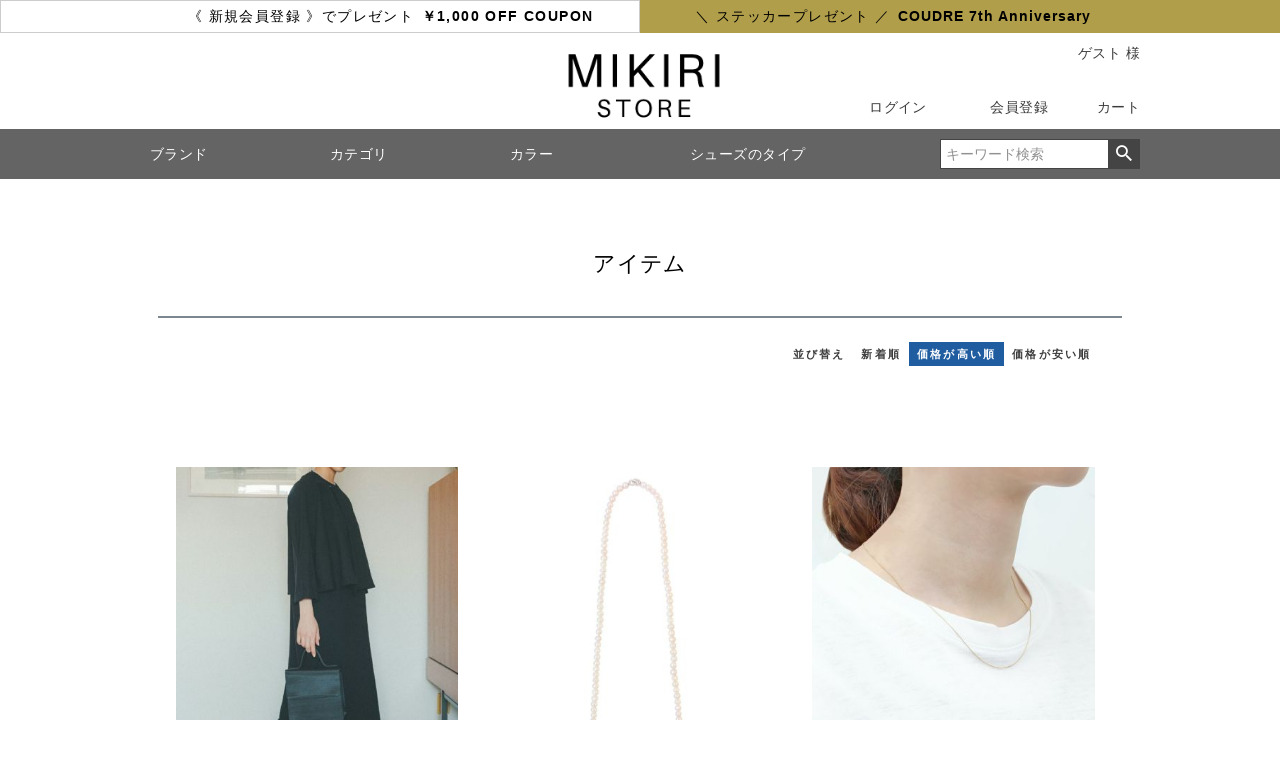

--- FILE ---
content_type: text/html;charset=UTF-8
request_url: https://www.mikiristore.jp/c/item?sort=price_high
body_size: 47402
content:
<!DOCTYPE html>
<html lang="ja"><head>
  <meta charset="UTF-8">
  
  <title>アイテム | MIKIRI STORE</title>
  <meta name="viewport" content="width=device-width">


    <meta name="description" content="アイテム,MIKIRI STORE">
    <meta name="keywords" content="アイテム,MIKIRI STORE">
  
  <link rel="stylesheet" href="https://mikiri11.itembox.design/system/fs_style.css?t=20251118042553">
  <link rel="stylesheet" href="https://mikiri11.itembox.design/generate/theme4/fs_theme.css?t=20260122175904">
  <link rel="stylesheet" href="https://mikiri11.itembox.design/generate/theme4/fs_original.css?t=20260122175904">
  
  <link rel="canonical" href="https://www.mikiristore.jp/c/item">
  <link rel="next" href="https://www.mikiristore.jp/c/item?page=2&sort=price_high">
  
  
  
  <script>
    window._FS=window._FS||{};_FS.val={"tiktok":{"enabled":false,"pixelCode":null},"recaptcha":{"enabled":false,"siteKey":null},"clientInfo":{"memberId":"guest","fullName":"ゲスト","lastName":"","firstName":"ゲスト","nickName":"ゲスト","stageId":"","stageName":"","subscribedToNewsletter":"false","loggedIn":"false","totalPoints":"","activePoints":"","pendingPoints":"","purchasePointExpiration":"","specialPointExpiration":"","specialPoints":"","pointRate":"","companyName":"","membershipCardNo":"","wishlist":"","prefecture":""},"enhancedEC":{"ga4Dimensions":{"userScope":{"stage":"{@ member.stage_order @}","login":"{@ member.logged_in @}"}},"amazonCheckoutName":"Amazon Pay","measurementId":"G-LD3CZ97T1K","trackingId":"UA-196965821-1","dimensions":{"dimension1":{"key":"log","value":"{@ member.logged_in @}"},"dimension2":{"key":"mem","value":"{@ member.stage_order @}"}}},"shopKey":"mikiri11","device":"PC","cart":{"stayOnPage":false}};
  </script>
  
  <script src="/shop/js/webstore-nr.js?t=20251118042553"></script>
  <script src="/shop/js/webstore-vg.js?t=20251118042553"></script>
  
    <script src="//r2.future-shop.jp/fs.mikiri11/pc/recommend.js"></script>
  
  
  
  
  
  
    <meta property="og:title" content="アイテム | MIKIRI STORE">
    <meta property="og:type" content="website">
    <meta property="og:url" content="https://www.mikiristore.jp/c/item?sort&#x3D;price_high">
    <meta property="og:site_name" content="MIKIRI STORE">
    <meta property="og:description" content="アイテム,MIKIRI STORE">
  
  
  
    <script type="text/javascript" >
      document.addEventListener('DOMContentLoaded', function() {
        _FS.CMATag('{"fs_member_id":"{@ member.id @}","fs_page_kind":"category","fs_category_url":"item"}')
      })
    </script>
  
  
  <meta property="og:title" content="" />
<meta property="og:type" content="" />
<meta property="og:url" content="" />
<meta property="og:image" content="https://mikiri11.itembox.design/item/images/mikiristore_icon.jpg" />
<meta property="og:description" content="" />
<meta property="og:site_name" content="MIKIRI STORE" />

<link rel="icon" href="https://mikiri11.itembox.design/item/imges/favicon.ico" />
<link rel="apple-touch-icon" sizes="180x180" href="https://mikiri11.itembox.design/item/images/apple-touch-icon-180x180.png">

<script src="https://kit.fontawesome.com/67dc18b1ad.js" crossorigin="anonymous"></script>


<script src="https://ajax.googleapis.com/ajax/libs/jquery/3.3.1/jquery.min.js"></script>
<meta name="viewport" content="width=device-width; initial-scale=1.0"><!--メディアクエリ-->


<script>
    function acdMenu() {
        //デフォルトでアコーディオンの中身を非表示
        $(".acMenu dd").css("display", "none");
        $(".acMenu2 ul").css("display", "none");

        //第2階層のアコーディオン　
        $(".acMenu dt").click(function() {
            $(".acMenu dt").not(this).next().slideUp("fast");
            $(this).toggleClass("open").next().slideToggle("fast");
        });

        //第3階層のアコーディオン
        $(".acMenu2 p").click(function() {
            $(this).toggleClass("openAcd").next().slideToggle("fast");
        });
    }

    $(function() {
        acdMenu();
    });
    </script>

<script src="https://cdnjs.cloudflare.com/ajax/libs/jquery-cookie/1.4.1/jquery.cookie.min.js"></script>
<script type="text/javascript">
    $(function(){
        $(".overlay").show();
        $.cookie('btnFlg') == 'on'?$(".overlay").hide():$(".overlay").show();
        $(".btn_area button").click(function(){
            $(".overlay").fadeOut();
            $.cookie('btnFlg', 'on', { expires: 30,path: '/' }); //cookieの保存
        });
    });
</script>
<meta name="facebook-domain-verification" content="4xtq7afl70bs63h8s4502biw85oeuy" />
<meta name="facebook-domain-verification" content="dtgvoymaw3w0t7b7jo8boi881og0g2" />
<link href="https://fonts.googleapis.com/css2?family=Cormorant+Infant,wght@1,500&display=swap" rel="stylesheet">
<script type="text/javascript">
<!--
function openwin_sg(url) {
	window.open(url, "new", "width=600,height=600,left=500,top=50");
}
// -->
</script>

<script async src="https://www.googletagmanager.com/gtag/js?id=G-LD3CZ97T1K"></script>

<script><!--
_FS.setTrackingTag('%3Cmeta+name%3D%22facebook-domain-verification%22+content%3D%224xtq7afl70bs63h8s4502biw85oeuy%22+%2F%3E');
--></script>
</head>
<body class="fs-body-category fs-body-category-item" id="fs_ProductCategory">

<div class="fs-l-page">
<div class="head_textbann">

<!-- 左 -->

<a href="https://www.mikiristore.jp/f/22-nm"><div class="linecptban"><div class="linecptbanbox">
<p>&nbsp;《&nbsp;新規会員登録&nbsp;》でプレゼント&nbsp;<br class="sp"><span>￥1,000 OFF COUPON</span></p>
</div></div></a>

<!-- 右 -->

<!--a href="https://www.mikiristore.jp/f/bdcp"><div class="newmembercptban" style="background-color:#ccc; border:1px solid #ccc; color:#333;"><div class="newmembercptbanbox">
<p>&nbsp;10％OFF！メルマガでプレゼント&nbsp;<br class="sp"><span>BIRTHDAY COUPON</span></p>
</div></div></a-->

<!--a href="https://www.mikiristore.jp/c/salestype/outletprice"><div class="newmembercptban" style="background-color:#fff2bb; border:1px solid #fff2bb; color:#333;"><div class="newmembercptbanbox">
<p>&nbsp;＼ 7/4 アイテム追加！／&nbsp;<br class="sp"><span>OUTLET ITEM</span></p>
</div></div></a-->

<!--a href="https://www.mikiristore.jp/c/salestype/saleprice"><div class="newmembercptban" style="background-color:#b8e7f2; border:1px solid #b8e7f2; color:#333;"><div class="newmembercptbanbox">
<p style="letter-spacing:0.10em;">&nbsp;&nbsp;アイテム追加&一部再値下げ！&nbsp;<br class="sp"><span>SUMMER SALE</span></p>
</div></div></a-->

<!--a href="https://www.mikiristore.jp/c/salestype/saleprice"><div class="newmembercptban"><div class="newmembercptbanbox">
<p>&nbsp;Dhyana. SITTE&nbsp;<br class="sp"><span>SALE ITEM</span></p>
</div></div></a-->

<!--a href="https://www.mikiristore.jp/c/members/memberssale"><div class="newmembercptban" style="background-color:#a2002f; border: 1px solid #a2002f;"><div class="newmembercptbanbox">
<p>&nbsp;ブロンズ以上の会員様限定&nbsp;<br class="sp"><span>PRE SALE</span></p>
</div></div></a-->

<a href="https://www.mikiristore.jp/f/ac2601"><div class="newmembercptban" style="color:#000; background-color:#b09e4b; border: 1px solid #b09e4b;"><div class="newmembercptbanbox">
<p>&nbsp;＼&nbsp;ステッカープレゼント&nbsp;／&nbsp;<br class="sp"><span style="letter-spacing: 0.07em;">COUDRE 7th Anniversary</span></p>
</div></div></a>

</div>

<div class="sp_head_prts">
<div class="sp_b_menu">
<div id="navArea">

<nav>
<div class="fs-clientInfo">
  <div class="fs-p-drawer__welcomeMsg">
    <div class="fs-p-welcomeMsg">{@ member.last_name @} {@ member.first_name @} 様</div>
    <div class="fs-p-memberInfo is-loggedIn--{@ member.logged_in @}">
      <!--<span class="fs-p-memberInfo__rank">{@ member.stage_name @}会員</span>-->
      <span class="fs-p-memberInfo__points">{@ member.active_points @}ポイント</span>
    </div>
  </div>
<div class="spmenu_btmarea">
  <div class="fs-p-drawer__loginLogout">
    <a href="/p/logout" class="fs-p-drawer__loginLogout__logout is-loggedIn--{@ member.logged_in @}">ログアウト</a>
    <a href="/p/login" class="fs-p-drawer__loginLogout__login is-loggedIn--{@ member.logged_in @}">ログイン</a>
  </div>
  <div class="member_menu_btmarea">
    <a href="https://www.mikiristore.jp/p/register" class="member_new_btm fs-p-drawer__loginLogout__login is-loggedIn--{@ member.logged_in @}">会員登録</a>
    <a href="https://www.mikiristore.jp/my/top" class="member_new_btm fs-p-drawer__loginLogout__logout is-loggedIn--{@ member.logged_in @}">マイページ</a>
  </div>
</div>
</div>
<ul class="acMenu">
        <a href="https://www.mikiristore.jp/"><li class="menuonefs">HOME</li></a>
        <a href="https://www.mikiristore.jp/p/search"><li class="menutwo">全商品から探す</li></a>
        <li>
            <dl>
                <dt class="menu-ttl">ブランドから探す</dt>
                <dd>
                    <ul class="acMenu2 menu-link">
                        <a href="https://www.mikiristore.jp/c/brand/dhyanadot"><li>Dhyana.</li></a>
                        <a href="https://www.mikiristore.jp/c/brand/coudre"><li>COUDRE</li></a>
                        <a href="https://www.mikiristore.jp/c/brand/sitte"><li>SITTE</li></a>
                        <a href="https://www.mikiristore.jp/c/brand/other"><li>other</li></a>
                    </ul>
                </dd>
            </dl>
        </li>
        <li>
            <dl>
                <dt class="menu-ttl">カテゴリから探す</dt>
                <dd>
                    <ul>
                        <li class="acMenu2">
                            <p class="sub-menu-ttl">シューズ</p>
                            <ul class="acMenu3">
                                <a href="https://www.mikiristore.jp/c/item/shoes"><li>全て</li></a>
                                <a href="https://www.mikiristore.jp/c/item/shoes/pumps"><li>パンプス・ミュール</li></a>
                                <a href="https://www.mikiristore.jp/c/item/shoes/flat"><li>フラット</li></a>
                                <a href="https://www.mikiristore.jp/c/item/shoes/loafers"><li>ローファー・カジュアルシューズ</li></a>
                                <a href="https://www.mikiristore.jp/c/item/shoes/sandal"><li>サンダル</li></a>
                                <a href="https://www.mikiristore.jp/c/item/shoes/boots"><li>ブーツ</li></a>
                            </ul>
                        </li>
                    </ul>
                    <ul class="acMenu2 menu-link">
                        <a href="https://www.mikiristore.jp/c/item/bag"><li>バッグ</li></a>
                    </ul>
		    <ul>
                        <li class="acMenu2">
                            <p class="sub-menu-ttl">ウエア</p>
                            <ul class="acMenu3">
                                <a href="https://www.mikiristore.jp/c/item/wear"><li>全て</li></a>
                                <a href="https://www.mikiristore.jp/c/item/wear/tops"><li>トップス</li></a>
                                <a href="https://www.mikiristore.jp/c/item/wear/bottoms"><li>ボトムス</li></a>
                                <a href="https://www.mikiristore.jp/c/item/wear/onepiece"><li>ワンピース</li></a>
                                <a href="https://www.mikiristore.jp/c/item/wear/outer"><li>アウター</li></a>
                            </ul>
                        </li>
                    </ul>
                    <ul>
                        <li class="acMenu2">
                            <p class="sub-menu-ttl">アクセサリー</p>
                            <ul class="acMenu3">
                                <a href="https://www.mikiristore.jp/c/item/accessory_hairaccessory"><li>全て</li></a>
                                <a href="https://www.mikiristore.jp/c/item/accessory_hairaccessory/accessory"><li>アクセサリー</li></a>
                                <a href="https://www.mikiristore.jp/c/item/accessory_hairaccessory/hairaccessory"><li>ヘアアクセサリー</li></a>
                            </ul>
                        </li>
                    </ul>
                    <ul class="acMenu2 menu-link">
                        <a href="https://www.mikiristore.jp/c/item/fashiongoods"><li>ファッション小物</li></a>
                        <a href="https://www.mikiristore.jp/c/item/lifestylegoods"><li>ライフスタイル雑貨</li></a>
                    </ul>
                </dd>
            </dl>
        </li>
        <a href="https://www.mikiristore.jp/f/newitem"><li class="menuone">新着商品から探す</li></a>
        <a href="https://www.mikiristore.jp/f/ranking"><li class="menutwo">ランキングから探す</li></a>
        <li>
            <dl>
                <dt class="menu-ttl">カラーから探す</dt>
                <dd>
                    <ul class="acMenu2 menu-link">
                        <a href="https://www.mikiristore.jp/c/color"><li>全て</li></a>
                        <a href="https://www.mikiristore.jp/c/color/black"><li>ブラック</li></a>
                        <a href="https://www.mikiristore.jp/c/color/white"><li>ホワイト</li></a>
                        <a href="https://www.mikiristore.jp/c/color/gray"><li>グレー</li></a>
                        <a href="https://www.mikiristore.jp/c/color/brown"><li>ブラウン</li></a>
                        <a href="https://www.mikiristore.jp/c/color/beige"><li>ベージュ</li></a>
                        <a href="https://www.mikiristore.jp/c/color/green"><li>グリーン</li></a>
                        <a href="https://www.mikiristore.jp/c/color/blue"><li>ブルー</li></a>
                        <a href="https://www.mikiristore.jp/c/color/purple"><li>パープル</li></a>
                        <a href="https://www.mikiristore.jp/c/color/pink"><li>ピンク</li></a>
                        <a href="https://www.mikiristore.jp/c/color/red"><li>レッド</li></a>
                        <a href="https://www.mikiristore.jp/c/color/orange"><li>オレンジ</li></a>
                        <a href="https://www.mikiristore.jp/c/color/gold"><li>ゴールド</li></a>
                        <a href="https://www.mikiristore.jp/c/color/silver"><li>シルバー</li></a>
                        <a href="https://www.mikiristore.jp/c/color/multi"><li>マルチ</li></a>
                        <a href="https://www.mikiristore.jp/c/color/pattern"><li>パターン</li></a>
                        <a href="https://www.mikiristore.jp/c/color/animal"><li>アニマル</li></a>
                    </ul>
                </dd>
            </dl>
        </li>
<li>
            <dl>
                <dt class="menu-ttl">トゥから探す</dt>
                <dd>
                    <ul class="acMenu2 menu-link">
                       <a href="https://www.mikiristore.jp/c/toe"><li>全て</li></a>
                        <a href="https://www.mikiristore.jp/c/toe/pointed"><li>ポインテッド</li></a>
                        <a href="https://www.mikiristore.jp/c/toe/round"><li>ラウンド</li></a>
                        <a href="https://www.mikiristore.jp/c/toe/square"><li>スクエア</li></a>
                    </ul>
                </dd>
            </dl>
        </li>
        <!--<li>
            <dl>
                <dt class="menu-ttl">トゥから探す</dt>
                <dd>
                    <ul>
                        <li class="acMenu2">
                            <p class="sub-menu-ttl">ポインテッド</p>
                            <ul class="acMenu3">
                            <a href="https://www.mikiristore.jp/c/toe/pointed"><li>全て</li></a>
                                <a href="https://www.mikiristore.jp/c/toe/pointed/flatpointed"><li>フラット</li></a>
                                <a href="https://www.mikiristore.jp/c/toe/pointed/15cm49cmpointed"><li>1.5cm～4.9cm</li></a>
                                <a href="https://www.mikiristore.jp/c/toe/pointed/5cmpointed"><li>5cm～</li></a>
                            </ul>
                        </li>
                        <li class="acMenu2">
                            <p class="sub-menu-ttl">ラウンド</p>
                            <ul class="acMenu3">
                             <a href="https://www.mikiristore.jp/c/toe/round"><li>全て</li></a>
                                <a href="https://www.mikiristore.jp/c/toe/round/flatround"><li>フラット</li></a>
                                <a href="https://www.mikiristore.jp/c/toe/round/15cm49cmround"><li>1.5cm～4.9cm</li></a>
                                <a href="https://www.mikiristore.jp/c/toe/round/5cmround"><li>5cm～</li></a>
                            </ul>
                        </li>
                         <li class="acMenu2">
                            <p class="sub-menu-ttl">スクエア</p>
                            <ul class="acMenu3">
                          <a href="https://www.mikiristore.jp/c/toe/square"><li>全て</li></a>
                                <a href="https://www.mikiristore.jp/c/toe/square/flatsquare"><li>フラット</li></a>
                                <a href="https://www.mikiristore.jp/c/toe/square/15cm49cmsquare"><li>1.5cm～4.9cm</li></a>
                                <a href="https://www.mikiristore.jp/c/toe/square/5cmsquare"><li>5cm～</li></a>
                            </ul>
                        </li>
                    </ul>
                </dd>
            </dl>
        </li>-->
        <li>
            <dl>
                <dt class="menu-ttl">木型から探す</dt>
                <dd>
                    <ul class="acMenu2 menu-link">
                    <a href="https://www.mikiristore.jp/c/last"><li>全て</li></a>
                        <a href="https://www.mikiristore.jp/c/last/31"><li>31</li></a>
                        <a href="https://www.mikiristore.jp/c/last/157"><li>157</li></a>
                        <!--a href="https://www.mikiristore.jp/c/last/0001"><li>0001</li></a-->
                        <a href="https://www.mikiristore.jp/c/last/0005"><li>0005</li></a>
                        <a href="https://www.mikiristore.jp/c/last/0104"><li>0104</li></a>
                        <a href="https://www.mikiristore.jp/c/last/0502"><li>0502</li></a>
                        <a href="https://www.mikiristore.jp/c/last/0503"><li>0503</li></a>
                        <a href="https://www.mikiristore.jp/c/last/0504"><li>0504</li></a>
                        <a href="https://www.mikiristore.jp/c/last/1001"><li>1001</li></a>
                        <a href="https://www.mikiristore.jp/c/last/1502"><li>1502</li></a>
                        <a href="https://www.mikiristore.jp/c/last/1503"><li>1503</li></a>
                        <a href="https://www.mikiristore.jp/c/last/1505"><li>1505</li></a>
                        <a href="https://www.mikiristore.jp/c/last/2501"><li>2501</li></a>
                        <!--a href="https://www.mikiristore.jp/c/last/2502"><li>2502</li></a-->
                        <a href="https://www.mikiristore.jp/c/last/4000"><li>4000</li></a>
                        <!--a href="https://www.mikiristore.jp/c/last/4001"><li>4001</li></a-->
                        <!--a href="https://www.mikiristore.jp/c/last/4003"><li>4003</li></a-->
                        <!--a href="https://www.mikiristore.jp/c/last/4004"><li>4004</li></a-->
                        <!--a href="https://www.mikiristore.jp/c/last/4005"><li>4005</li></a-->
                        <!--a href="https://www.mikiristore.jp/c/last/5501"><li>5501</li></a-->
                        <a href="https://www.mikiristore.jp/c/last/5580"><li>5580</li></a>
                        <!--a href="https://www.mikiristore.jp/c/last/6000"><li>6000</li></a-->
                        <!--a href="https://www.mikiristore.jp/c/last/6503"><li>6503</li></a-->
                        <!--a href="https://www.mikiristore.jp/c/last/7001"><li>7001</li></a-->
                        <!--a href="https://www.mikiristore.jp/c/last/8502"><li>8502</li></a-->
                    </ul>
                </dd>
            </dl>
        </li>
                <li>
            <dl>
                <dt class="menu-ttl">ヒールの高さから探す</dt>
                <dd>
                    <ul class="acMenu2 menu-link">
                        <a href="https://www.mikiristore.jp/c/heel"><li>全て</li></a>
                        <a href="https://www.mikiristore.jp/c/heel/low"><li>～1.4cm</li></a>
                        <a href="https://www.mikiristore.jp/c/heel/middle"><li>1.5cm～4.9cm</li></a>
                        <a href="https://www.mikiristore.jp/c/heel/high"><li>5.0cm～</li></a>
                    </ul>
                </dd>
            </dl>
        </li>
        <li>
            <dl>
                <dt class="menu-ttl">販売タイプから探す</dt>
                <dd>
                    <ul class="acMenu2 menu-link">
                        <a href="https://www.mikiristore.jp/c/salestype/regularprice"><li>通常価格商品</li></a>
                        <a href="https://www.mikiristore.jp/c/salestype/saleprice"><li>セール価格商品</li></a>
                        <a href="https://www.mikiristore.jp/c/salestype/outletprice"><li>アウトレット価格商品</li></a>
                    </ul>
                </dd>
            </dl>
        </li>
        <li>
            <dl>
                <dt class="menu-ttl">カスタマーサービス</dt>
                <dd>
                    <ul class="acMenu2 menu-link">
                        <a href="https://www.mikiristore.jp/my/top"><li>マイページ</li></a>
                        <a href="https://www.mikiristore.jp/p/register"><li>会員登録</li></a>
                        <a href="https://www.mikiristore.jp/p/forgot-password"><li>パスワード再設定</li></a>
                        <!--a href="https://www.mikiristore.jp/p/newsletter/subscribe"><li>メルマガ登録・解除</li></a-->
                        <a href="https://www.mikiristore.jp/p/about/shipping-payment"><li>ショッピングガイド</li></a>
                        <a href="https://www.mikiristore.jp/p/about/return-policy"><li>返品特約</li></a>
                        <a href="https://www.mikiristore.jp/p/about/points"><li>ポイントについて</li></a>
                    </ul>
                </dd>
            </dl>
        </li>
        <a href="https://www.mikiristore.jp/f/shoplist"><li class="menuone">ショップリスト</li></a>
        <a href="https://ssl-plus.form-mailer.jp/fms/be5cc6033206"><li class="menutwo">お問い合わせ</li></a>
    </ul>

<div class="top_sns_bk">
<p style="width: 38%; margin: 0 1% 0 11%; float: left;"><a href="http://instagram.com/dhyanadot" target="_blank"><img src="https://mikiri11.itembox.design/item/insta_btm.png?t=20201223091303">
<span>Dhyana.</span></a></p>
<p style="width: 38%; margin: 0 11% 0 1%; float: left;"><a href="https://www.instagram.com/coudre___official/" target="_blank"><img src="https://mikiri11.itembox.design/item/insta_btm.png?t=20201223091303">
<span>COUDRE</span></a></p>
<!--p><a href="https://line.me/R/ti/p/%40801jnxto" target="_blank"><img src="https://mikiri11.itembox.design/item/square-grey_4.png?t=20201223091303">
<span>Dhyana./COUDRE</span></a></p-->
<p style="clear:both;"></p>
</div>

</nav>


  <div class="toggle_btn">
    <span></span>
    <span></span>
    <span></span>
  </div>
  <div id="mask"></div>
</div>
<script>
(function($) {
  var $body   = $('body');
  var $btn   = $('.toggle_btn');
  var $mask  = $('#mask');
  var open   = 'open'; // class
  // menu open close
  $btn.on( 'click', function() {
    if ( ! $body.hasClass( open ) ) {
      $body.addClass( open );
    } else {
      $body.removeClass( open );
    }
  });
  // mask close
  $mask.on('click', function() {
    $body.removeClass( open );
  });
} )(jQuery);
</script>
</div>
<div class="sp_logo"><a href="https://www.mikiristore.jp/"><img src="https://mikiri11.itembox.design/item/mikiristore_logo.png?t=20260122102736"></a></div>
<div class="sp_menu_icon">
<ul>
        <li class="fs-p-headerNavigation__listItem"><!--<span id="js-show-popup">Show Popup</span>-->
<i class="fs-icon--heartOutlineserth" id="js-show-popup"></i>
<div class="popup" id="js-popup">
  <div class="popup-inner">
    <div class="close-btn" id="js-close-btn"><i class="fas fa-times"></i></div>
        <div class="fs-p-headerNavigation__search fs-p-searchForm sp">
      <form action="/p/search" method="get">
        <span class="fs-p-searchForm__inputGroup fs-p-inputGroup">
          <input type="text" name="keyword" maxlength="1000" placeholder="キーワード検索" class="fs-p-searchForm__input fs-p-inputGroup__input">
          <button type="submit" class="fs-p-searchForm__button fs-p-inputGroup__button">検索</button>
        </span>
      </form>
    </div>

<script type="application/ld+json">
{
  "@context": "http://schema.org",
  "@type": "WebSite",
  "url": "https://www.mikiristore.jp",
  "potentialAction": {
    "@type": "SearchAction",
    "target": "https://www.mikiristore.jp/p/search?keyword={search_term_string}",
    "query-input": "required name=search_term_string"
  }
}
</script>
  </div>
  <div class="black-background" id="js-black-bg"></div>
</div>
</li>
      <li class="fs-p-headerNavigation__listItem">
        <a href="/p/cart" class="fs-p-headerNavigation__viewCartButton fs-p-headerNavigation__link">
          <i class="fs-icon--cart"></i>
          <span class="fs-p-headerNavigation__viewCartButton__label"><!--カート--></span>
          <span class="fs-p-cartItemNumber fs-client-cart-count fs-clientInfo"></span>
        </a>
      </li>
</ul>
</div>
</div>
<script>
function popupImage() {
  var popup = document.getElementById('js-popup');
  if(!popup) return;

  var blackBg = document.getElementById('js-black-bg');
  var closeBtn = document.getElementById('js-close-btn');
  var showBtn = document.getElementById('js-show-popup');

  closePopUp(blackBg);
  closePopUp(closeBtn);
  closePopUp(showBtn);
  function closePopUp(elem) {
    if(!elem) return;
    elem.addEventListener('click', function() {
      popup.classList.toggle('is-show');
    });
  }
}
popupImage();
</script>
<div class="fs-l-header__contents">
<div class="fs-l-header__leftContainer">

</div>
<!-- **ECサイトロゴ（フリーパーツ）↓↓ -->
<div class="fs-l-header__logo">
  <a href="https://www.mikiristore.jp/"><div class="fs-p-logo">
    <img src="https://mikiri11.itembox.design/item/mikiristore_logo.png?t=20260122102736" alt="sample shop" class="fs-p-logo__image">
    <!--<p class="fs-p-logo__lead">MIKIRI STORE</p>-->
  </div></a>
</div>
<!-- **ECサイトロゴ（フリーパーツ）↑↑ -->
<div class="fs-l-header__utility">
<!-- **ウェルカムメッセージ（フリーパーツ ）↓↓ -->
<div class="fs-l-header__welcomeMsg fs-clientInfo">
  <div class="fs-p-welcomeMsg">{@ member.last_name @} {@ member.first_name @} 様</div>
  <div class="fs-p-memberInfo is-loggedIn--{@ member.logged_in @}">
    <!--<span class="fs-p-memberInfo__stage is-staged--{@ member.stage_no @}">{@ member.stage_name @}会員</span>-->
    <span class="fs-p-memberInfo__points">{@ member.active_points @}ポイント</span>
  </div>
</div>
<!--**ウェルカムメッセージ（フリーパーツ ）↑↑ -->
<div class="fs-clientInfo">
<div class="original_menu">
  <div>
    <a href="https://www.mikiristore.jp/p/register" class="member_new_btm fs-p-drawer__loginLogout__login is-loggedIn--{@ member.logged_in @}">会員登録</a>
    <a href="https://www.mikiristore.jp/my/top" class="member_new_btm fs-p-drawer__loginLogout__logout is-loggedIn--{@ member.logged_in @}">マイページ</a>
  </div>
  <div>
    <a href="/p/logout" class="fs-p-drawer__loginLogout__logout is-loggedIn--{@ member.logged_in @}">ログアウト</a>
    <a href="/p/login" class="fs-p-drawer__loginLogout__login is-loggedIn--{@ member.logged_in @}">ログイン</a>
  </div>
</div>
<div class="head_cart_area">
        <a href="/p/cart" class="fs-p-headerNavigation__viewCartButton member_new_btm">
          <span class="fs-p-headerNavigation__viewCartButton__label">カート</span>
          <span class="fs-p-cartItemNumber fs-client-cart-count"></span>
        </a>
</div>
</div>
</div>
</div>
<style>
.menu {
    position: relative;
    width: 100%;
    height: 50px;
    max-width: 1000px;
    margin: 0 auto;
padding-left: 0;
}

.menu > li {
    float: left;
    width: 18%; /* グローバルナビ4つの場合 */
    height: 50px;
    line-height: 50px;
    background: #646464;
}

.menu > li a {
    display: block;
    color: #fff;
margin-left: 10px;
}

.menu > li a:hover {
    color: #fff;
}

ul.menu__second-level {
    visibility: hidden;
    opacity: 0;
    z-index: 1;
}

ul.menu__third-level {
    visibility: hidden;
    opacity: 0;
}

ul.menu__fourth-level {
    visibility: hidden;
    opacity: 0;
}

.menu > li:hover {
    background: #7b7b7b;
    -webkit-transition: all .5s;
    transition: all .5s;
}

.menu__second-level li {
    /*border-top: 1px solid #646464;*/
}

.menu__third-level li {
    /*border-top: 1px solid #646464;*/
}

.menu__second-level li a:hover {
    background: #7b7b7b;
}

.menu__third-level li a:hover {
    background: #7b7b7b;
}

.menu__fourth-level li a:hover {
    background: #7b7b7b;
}



/* floatクリア */
.menu:before,
.menu:after {
    content: " ";
    display: table;
}

.menu:after {
    clear: both;
}

.menu {
    *zoom: 1;
}
.menu > li.menu__single {
    position: relative;
}

li.menu__single ul.menu__second-level {
    position: absolute;
    top: 40px;
    width: 100%;
    background: #7b7b7b;
    -webkit-transition: all .2s ease;
    transition: all .2s ease;
}

li.menu__single:hover ul.menu__second-level {
    top: 50px;
    visibility: visible;
    opacity: 1;
}
.menu > li.menu__multi {
    position: relative;
}

li.menu__multi ul.menu__second-level {
    position: absolute;
    top: 40px;
    width: 100%;
    background: #646464;
    -webkit-transition: all .2s ease;
    transition: all .2s ease;
padding-left: 0;
z-index: 999999999999999;
}

li.menu__multi:hover ul.menu__second-level {
    top: 50px;
    visibility: visible;
    opacity: 1;
}

li.menu__multi ul.menu__second-level li {
    position: relative;
}

li.menu__multi ul.menu__second-level li:hover {
    background: #7b7b7b;
}

li.menu__multi ul.menu__second-level li ul.menu__third-level {
    position: absolute;
    top: -1px;
    left: 100%;
    width: 240px;
    background: #7b7b7b;
    -webkit-transition: all .2s ease;
    transition: all .2s ease;
padding-left: 0;
}

li.menu__multi ul.menu__second-level li:hover ul.menu__third-level {
    visibility: visible;
    opacity: 1;
}

li.menu__multi ul.menu__second-level li ul.menu__third-level li {
    position: relative;
}

li.menu__multi ul.menu__second-level li ul.menu__third-level li:hover {
    background: #7b7b7b;
}

li.menu__multi ul.menu__second-level li ul.menu__third-level li ul.menu__fourth-level {
    position: absolute;
    top: -1px;
    left: 100%;
    width: 100%;
    background: #7b7b7b;
    -webkit-transition: all .2s ease;
    transition: all .2s ease;
}

li.menu__multi ul.menu__second-level li ul.menu__third-level li:hover ul.menu__fourth-level {
    visibility: visible;
    opacity: 1;
}

.init-right:after {
    /*content: '';
    display: inline-block;
    width: 6px;
    height: 6px;
    margin: 0 0 0 15px;
    border-right: 1px solid #fff;
    border-top: 1px solid #fff;
    -webkit-transform: rotate(45deg);
    -ms-transform: rotate(45deg);
    transform: rotate(45deg);*/
}
li.menu__mega ul.menu__second-level {
    position: absolute;
    top: 40px;
    left: 110px;
    box-sizing: border-box;
    width: 70%;
    padding: 20px 2%;
    background: #7b7b7b;
    -webkit-transition: all .2s ease;
    transition: all .2s ease;
z-index: 9999999999;
text-align: center;
}

li.menu__mega:hover ul.menu__second-level {
    top: 50px;
    visibility: visible;
    opacity: 1;
}

li.menu__mega ul.menu__second-level > li {
    float: left;
    width: 24%;
    border: none;
}

li.menu__mega ul.menu__second-level > li:nth-child(4n+3) {
    margin: 0 1%;
}
div.newgmenu{
background: #646464;
position: relative;
}
div.newgmenu ul li{
list-style:none;
}
div.newgmenu div.fs-p-headerNavigation__search{
position: absolute;
    z-index: 99999999;
    right: 60px;
    top: 10px;
}
div.newgm_body{
/*width:1200px;*/
}
form.formw{
width:200px;
margin-left:80px;
}
li.listform{
padding-top:10px;
width:28%;
}
li.listform:hover{
background: #646464;
}
</style>

<div class="pc newgmenu">
<div class="newgm_body">
<ul class="menu">
    <li class="menu__multi"> <a href="https://www.mikiristore.jp/c/brand" class="init-bottom">ブランド</a>
        <ul class="menu__second-level">
            <li> <a href="/c/brand/dhyanadot">Dhyana.</a> </li>
            <li><a href="/c/brand/coudre">COUDRE</a></li>
            <li><a href="/c/brand/sitte">SITTE</a></li>
            <li><a href="/c/brand/other">other</a></li>
        </ul>
    </li>
    <li class="menu__multi"> <a href="https://www.mikiristore.jp/c/item" class="init-bottom">カテゴリ</a>
        <ul class="menu__second-level">
            <li><a href="/c/item/shoes" class="init-right">シューズ</a>
                <ul class="menu__third-level">
                    <li><a href="https://www.mikiristore.jp/c/item/shoes/pumps">パンプス・ミュール</a></li>
                    <li><a href="https://www.mikiristore.jp/c/item/shoes/flat">フラット</a></li>
                    <li><a href="https://www.mikiristore.jp/c/item/shoes/loafers">ローファー・カジュアルシューズ</a></li>
                    <li><a href="https://www.mikiristore.jp/c/item/shoes/sandal">サンダル</a></li>
                    <li><a href="https://www.mikiristore.jp/c/item/shoes/boots">ブーツ</a></li>
                </ul>
            </li>
            <li><a href="https://www.mikiristore.jp/c/item/bag" class="init-right">バッグ</a></li>
            <li> <a href="https://www.mikiristore.jp/c/item/wear" class="init-right">ウエア</a>
                <ul class="menu__third-level">
                    <li><a href="https://www.mikiristore.jp/c/item/wear/tops">トップス</a></li>
                    <li><a href="https://www.mikiristore.jp/c/item/wear/bottoms">ボトムス</a></li>
                    <li><a href="https://www.mikiristore.jp/c/item/wear/onepiece">ワンピース</a></li>
                    <li><a href="https://www.mikiristore.jp/c/item/wear/outer">アウター</a></li>
                </ul>
            </li>
            <li> <a href="https://www.mikiristore.jp/c/item/accessory_hairaccessory" class="init-right">アクセサリー</a>
                <ul class="menu__third-level">
                    <li><a href="https://www.mikiristore.jp/c/item/accessory_hairaccessory/accessory">アクセサリー</a></li>
                    <li><a href="https://www.mikiristore.jp/c/item/accessory_hairaccessory/hairaccessory">ヘアアクセサリー</a></li>
                </ul>
            </li>
            <li><a href="https://www.mikiristore.jp/c/item/fashiongoods" class="init-right">ファッション小物</a></li>
            <li><a href="https://www.mikiristore.jp/c/item/lifestylegoods" class="init-right">ライフスタイル雑貨</a></li>
        </ul>
    </li>
    <li class="menu__mega">
        <a href="https://www.mikiristore.jp/c/color" class="init-bottom">カラー</a>
        <ul class="menu__second-level">
            <li><a href="https://www.mikiristore.jp/c/color/black">ブラック</a></li>
            <li><a href="https://www.mikiristore.jp/c/color/white">ホワイト</a></li>
            <li><a href="https://www.mikiristore.jp/c/color/gray">グレー</a></li>
            <li><a href="https://www.mikiristore.jp/c/color/brown">ブラウン</a></li>
            <li><a href="https://www.mikiristore.jp/c/color/beige">ベージュ</a></li>
            <li><a href="https://www.mikiristore.jp/c/color/green">グリーン</a></li>
            <li><a href="https://www.mikiristore.jp/c/color/blue">ブルー</a></li>
            <li><a href="https://www.mikiristore.jp/c/color/purple">パープル</a></li>
            <li><a href="https://www.mikiristore.jp/c/color/pink">ピンク</a></li>
            <li><a href="https://www.mikiristore.jp/c/color/red">レッド</a></li>
            <li><a href="https://www.mikiristore.jp/c/color/orange">オレンジ</a></li>
            <li><a href="https://www.mikiristore.jp/c/color/gold">ゴールド</a></li>
            <li><a href="https://www.mikiristore.jp/c/color/silver">シルバー</a></li>
            <li><a href="https://www.mikiristore.jp/c/color/multi">マルチ</a></li>
            <li><a href="https://www.mikiristore.jp/c/color/pattern">パターン</a></li>
            <li><a href="https://www.mikiristore.jp/c/color/animal">アニマル</a></li>
        </ul>
    </li>
    <li class="menu__multi"> <a href="#">シューズのタイプ</a>
        <ul class="menu__second-level">
            <li><a href="https://www.mikiristore.jp/c/toe" class="init-right">トゥ</a>
                <ul class="menu__third-level">
                    <li><a href="https://www.mikiristore.jp/c/toe/pointed">ポインテッド</a></li>
                    <li><a href="https://www.mikiristore.jp/c/toe/round">ラウンド</a></li>
                    <li><a href="https://www.mikiristore.jp/c/toe/square">スクエア</a></li>
                </ul>
            </li>
            <li> <a href="https://www.mikiristore.jp/c/heel" class="init-right">ヒールの高さ</a>
                <ul class="menu__third-level">
                    <li><a href="https://www.mikiristore.jp/c/heel/low">～1.4cm</a></li>
                    <li><a href="https://www.mikiristore.jp/c/heel/middle">1.5cm～4.9cm</a></li>
                    <li><a href="https://www.mikiristore.jp/c/heel/high">5.0cm～</a></li>
                </ul>
            </li>
        </ul>
    </li>
<li class="listform">
      <form action="/p/search" method="get" class="formw">
        <span class="fs-p-searchForm__inputGroup fs-p-inputGroup">
          <input type="text" name="keyword" maxlength="1000" placeholder="キーワード検索" class="fs-p-searchForm__input fs-p-inputGroup__input">
          <button type="submit" class="fs-p-searchForm__button fs-p-inputGroup__button">検索</button>
        </span>
      </form>
</li>
</ul>



</div>

</div>

<script type="application/ld+json">
{
  "@context": "http://schema.org",
  "@type": "WebSite",
  "url": "https://www.mikiristore.jp",
  "potentialAction": {
    "@type": "SearchAction",
    "target": "https://www.mikiristore.jp/p/search?keyword={search_term_string}",
    "query-input": "required name=search_term_string"
  }
}
</script>
<!-- **ドロワーメニュー制御用隠しチェックボックス（フリーパーツ） ↓↓ -->
<input type="checkbox" name="ctrlDrawer" value="" style="display:none;" id="fs_p_ctrlDrawer" class="fs-p-ctrlDrawer">
<!-- **ドロワーメニュー制御用隠しチェックボックス（フリーパーツ） ↑↑ -->
<aside class="fs-p-drawer fs-l-sideArea">
<!-- **ドロワーメニュー上部 （フリーパーツ） ↓↓ -->
<div class="fs-p-drawer__buttonContainer">
  <label for="fs_p_ctrlDrawer" class="fs-p-drawer__button fs-p-drawerButton fs-p-drawerButton--close">
    <i class="fs-p-drawerButton__icon fs-icon--close"></i>
    <!--<span class="fs-p-drawerButton__label">close</span>-->
  </label>
</div>
<div class="fs-clientInfo">
  <div class="fs-p-drawer__welcomeMsg">
    <div class="fs-p-welcomeMsg">{@ member.last_name @} {@ member.first_name @} 様こんにちは</div>
    <div class="fs-p-memberInfo is-loggedIn--{@ member.logged_in @}">
      <!-- <span class="fs-p-memberInfo__rank">{@ member.stage_name @}会員</span> -->
      <span class="fs-p-memberInfo__points">{@ member.active_points @}ポイント</span>
    </div>
  </div>
<div class="spmenu_btmarea">
  <div class="fs-p-drawer__loginLogout">
    <a href="/p/logout" class="fs-p-drawer__loginLogout__logout is-loggedIn--{@ member.logged_in @}">ログアウト</a>
    <a href="/p/login" class="fs-p-drawer__loginLogout__login is-loggedIn--{@ member.logged_in @}">ログイン</a>
  </div>
  <div class="member_menu_btmarea">
    <a href="https://www.mikiristore.jp/p/register" class="member_new_btm">会員登録</a>
  </div>
</div>
</div>
<div>
<ul class="acMenu">
        <a href="https://www.mikiristore.jp/"><li class="menuonefs">HOME</li></a>
        <li>
            <dl>
                <dt class="menu-ttl">ブランドから探す</dt>
                <dd>
                    <ul class="acMenu2 menu-link">
                        <a href="https://www.mikiristore.jp/c/brand/dhyanadot"><li>Dhyana.</li></a>
                        <a href="https://www.mikiristore.jp/c/brand/coudre"><li>COUDRE</li></a>
                    </ul>
                </dd>
            </dl>
        </li>
        <li>
            <dl>
                <dt class="menu-ttl">カテゴリから探す</dt>
                <dd>
                    <ul>
                        <li class="acMenu2">
                            <p class="sub-menu-ttl">シューズ</p>
                            <ul class="acMenu3">
                                <a href="https://www.mikiristore.jp/c/item/shoes"><li>全て</li></a>
                                <a href="https://www.mikiristore.jp/c/item/shoes/pumps"><li>パンプス</li></a>
                                <a href="https://www.mikiristore.jp/c/item/shoes/flat"><li>フラット</li></a>
                                <a href="https://www.mikiristore.jp/c/item/shoes/loafers"><li>ローファー・カジュアルシューズ</li></a>
                                <a href="https://www.mikiristore.jp/c/item/shoes/sandal"><li>サンダル</li></a>
                                <a href="https://www.mikiristore.jp/c/item/shoes/boots"><li>ブーツ</li></a>
                            </ul>
                        </li>
                    </ul>
                    <ul class="acMenu2 menu-link">
                        <a href="https://www.mikiristore.jp/c/item/bag"><li>バッグ</li></a>
                        <a href="https://www.mikiristore.jp/c/item/wear"><li>ウェア</li></a>
                    </ul>
                    <ul>
                        <li class="acMenu2">
                            <p class="sub-menu-ttl">アクセサリー・雑貨</p>
                            <ul class="acMenu3">
                                <a href="https://www.mikiristore.jp/c/item/accessories_goods"><li>全て</li></a>
                                <a href="https://www.mikiristore.jp/c/item/accessories_goods/accessories"><li>アクセサリー</li></a>
                                <a href="https://www.mikiristore.jp/c/item/accessories_goods/goods"><li>雑貨</li></a>
                            </ul>
                        </li>
                    </ul>
                </dd>
            </dl>
        </li>
        <a href="https://www.mikiristore.jp/f/newitem"><li class="menuone">新着商品から探す</li></a>
        <a href="https://www.mikiristore.jp/f/ranking"><li class="menutwo">ランキングから探す</li></a>
        <li>
            <dl>
                <dt class="menu-ttl">カラーから探す</dt>
                <dd>
                    <ul class="acMenu2 menu-link">
                        <a href="https://www.mikiristore.jp/c/color"><li>全て</li></a>
                        <a href="https://www.mikiristore.jp/c/color/black"><li>ブラック</li></a>
                        <a href="https://www.mikiristore.jp/c/color/white"><li>ホワイト</li></a>
                        <a href="https://www.mikiristore.jp/c/color/gray"><li>グレー</li></a>
                        <a href="https://www.mikiristore.jp/c/color/brown"><li>ブラウン</li></a>
                        <a href="https://www.mikiristore.jp/c/color/beige"><li>ベージュ</li></a>
                        <a href="https://www.mikiristore.jp/c/color/green"><li>グリーン</li></a>
                        <a href="https://www.mikiristore.jp/c/color/blue"><li>ブルー</li></a>
                        <a href="https://www.mikiristore.jp/c/color/purple"><li>パープル</li></a>
                        <a href="https://www.mikiristore.jp/c/color/pink"><li>ピンク</li></a>
                        <a href="https://www.mikiristore.jp/c/color/red"><li>レッド</li></a>
                        <a href="https://www.mikiristore.jp/c/color/orange"><li>オレンジ</li></a>
                        <a href="https://www.mikiristore.jp/c/color/gold"><li>ゴールド</li></a>
                        <a href="https://www.mikiristore.jp/c/color/silver"><li>シルバー</li></a>
                        <a href="https://www.mikiristore.jp/c/color/multi"><li>マルチ</li></a>
                        <a href="https://www.mikiristore.jp/c/color/pattern"><li>パターン</li></a>
                        <a href="https://www.mikiristore.jp/c/color/animal"><li>アニマル</li></a>
                    </ul>
                </dd>
            </dl>
        </li>
        <li>
            <dl>
                <dt class="menu-ttl">トゥから探す</dt>
                <dd>
                    <ul>
                        <li class="acMenu2">
                            <p class="sub-menu-ttl">ポインテッド</p>
                            <ul class="acMenu3">
                            <a href="https://www.mikiristore.jp/c/toe/pointed"><li>全て</li></a>
                                <a href="https://www.mikiristore.jp/c/toe/pointed/flatpointed"><li>フラット</li></a>
                                <a href="https://www.mikiristore.jp/c/toe/pointed/15cm49cmpointed"><li>1.5cm～4.9cm</li></a>
                                <a href="https://www.mikiristore.jp/c/toe/pointed/5cmpointed"><li>5cm～</li></a>
                            </ul>
                        </li>
                        <li class="acMenu2">
                            <p class="sub-menu-ttl">ラウンド</p>
                            <ul class="acMenu3">
                             <a href="https://www.mikiristore.jp/c/toe/round"><li>全て</li></a>
                                <a href="https://www.mikiristore.jp/c/toe/round/flatround"><li>フラット</li></a>
                                <a href="https://www.mikiristore.jp/c/toe/round/15cm49cmround"><li>1.5cm～4.9cm</li></a>
                                <a href="https://www.mikiristore.jp/c/toe/round/5cmround"><li>5cm～</li></a>
                            </ul>
                        </li>
                         <li class="acMenu2">
                            <p class="sub-menu-ttl">スクエア</p>
                            <ul class="acMenu3">
                          <a href="https://www.mikiristore.jp/c/toe/square"><li>全て</li></a>
                                <a href="https://www.mikiristore.jp/c/toe/square/flatsquare"><li>フラット</li></a>
                                <a href="https://www.mikiristore.jp/c/toe/square/15cm49cmsquare"><li>1.5cm～4.9cm</li></a>
                                <a href="https://www.mikiristore.jp/c/toe/square/5cmsquare"><li>5cm～</li></a>
                            </ul>
                        </li>
                    </ul>
                </dd>
            </dl>
        </li>
        <li>
            <dl>
                <dt class="menu-ttl">木型から探す</dt>
                <dd>
                    <ul class="acMenu2 menu-link">
                    <a href="https://www.mikiristore.jp/c/last"><li>全て</li></a>
                        <a href="https://www.mikiristore.jp/c/last/0001"><li>0001</li></a>
                        <a href="https://www.mikiristore.jp/c/last/0005"><li>0005</li></a>
                        <a href="https://www.mikiristore.jp/c/last/0104"><li>0104</li></a>
                        <a href="https://www.mikiristore.jp/c/last/1001"><li>1001</li></a>
                        <a href="https://www.mikiristore.jp/c/last/1502"><li>1502</li></a>
                        <a href="https://www.mikiristore.jp/c/last/1505"><li>1505</li></a>
                        <a href="https://www.mikiristore.jp/c/last/2501"><li>2501</li></a>
                        <a href="https://www.mikiristore.jp/c/last/2502"><li>2502</li></a>
                        <a href="https://www.mikiristore.jp/c/last/4000"><li>4000</li></a>
                        <a href="https://www.mikiristore.jp/c/last/4001"><li>4001</li></a>
                        <a href="https://www.mikiristore.jp/c/last/4003"><li>4003</li></a>
                        <a href="https://www.mikiristore.jp/c/last/4004"><li>4004</li></a>
                        <a href="https://www.mikiristore.jp/c/last/4005"><li>4005</li></a>
                        <a href="https://www.mikiristore.jp/c/last/5501"><li>5501</li></a>
                        <a href="https://www.mikiristore.jp/c/last/5580"><li>5580</li></a>
                        <a href="https://www.mikiristore.jp/c/last/6000"><li>6000</li></a>
                        <a href="https://www.mikiristore.jp/c/last/6503"><li>6503</li></a>
                        <a href="https://www.mikiristore.jp/c/last/7001"><li>7001</li></a>
                        <a href="https://www.mikiristore.jp/c/last/8502"><li>8502</li></a>
                    </ul>
                </dd>
            </dl>
        </li>
                <li>
            <dl>
                <dt class="menu-ttl">ヒールの高さから探す</dt>
                <dd>
                    <ul class="acMenu2 menu-link">
                        <a href="https://www.mikiristore.jp/c/heel"><li>全て</li></a>
                        <a href="https://www.mikiristore.jp/c/heel/low"><li>～1.4cm</li></a>
                        <a href="https://www.mikiristore.jp/c/heel/middle"><li>1.5cm～4.9cm</li></a>
                        <a href="https://www.mikiristore.jp/c/heel/high"><li>5.0cm～</li></a>
                    </ul>
                </dd>
            </dl>
        </li>
        <li>
            <dl>
                <dt class="menu-ttl">販売タイプから探す</dt>
                <dd>
                    <ul class="acMenu2 menu-link">
                        <a href="https://www.mikiristore.jp/c/salestype/regularprice"><li>通常価格商品</li></a>
                        <a href="https://www.mikiristore.jp/c/salestype/saleprice"><li>セール商品</li></a>
                    </ul>
                </dd>
            </dl>
        </li>
        <li>
            <dl>
                <dt class="menu-ttl">カスタマーサービス</dt>
                <dd>
                    <ul class="acMenu2 menu-link">
                        <a href="https://www.mikiristore.jp/my/top"><li>マイページ</li></a>
                        <a href="https://www.mikiristore.jp/p/register"><li>会員登録</li></a>
                        <a href="https://www.mikiristore.jp/p/forgot-password"><li>パスワード再設定</li></a>
                        <a href="https://www.mikiristore.jp/p/newsletter/subscribe"><li>メルマガ登録・解除</li></a>
                        <a href="https://www.mikiristore.jp/p/about/shipping-payment"><li>ショッピングガイド</li></a>
                        <a href="https://www.mikiristore.jp/p/about/return-policy"><li>返品特約</li></a>
                        <a href="https://www.mikiristore.jp/p/about/points"><li>ポイントについて</li></a>
                        <a href="https://www.mikiristore.jp/f/company"><li>会社概要</li></a>
                        <a href="https://www.mikiristore.jp/p/about/terms"><li>特定商取引法</li></a>
                        <a href="https://www.mikiristore.jp/p/about/privacy-policy"><li>プライバシーポリシー</li></a>
                    </ul>
                </dd>
            </dl>
        </li>
        <a href="https://www.mikiristore.jp/f/shoplist"><li class="menuone">ショップリスト</li></a>
        <a href="https://ssl-plus.form-mailer.jp/fms/be5cc6033206"><li class="menutwo">お問い合わせ</li></a>
    </ul>
</div>

<div class="top_sns_bk">
<p><a href="http://instagram.com/dhyanadot" target="_blank"><img src="https://mikiri11.itembox.design/item/insta_btm.png?t=20201223091303">
<span>Dhyana.</span></a></p>
<p><a href="https://www.instagram.com/coudre___official/" target="_blank"><img src="https://mikiri11.itembox.design/item/insta_btm.png?t=20201223091303">
<span>COUDRE</span></a></p>
<p><a href="https://line.me/R/ti/p/%40801jnxto" target="_blank"><img src="https://mikiri11.itembox.design/item/square-grey_4.png?t=20201223091303">
<span>Dhyana./COUDRE</span></a></p>
</div>

</aside>

<main class="fs-l-main"><div id="fs-page-error-container" class="fs-c-panelContainer">
  
  
</div>
<section class="fs-l-pageMain"><!-- **ページ見出し（フリーパーツ）↓↓ -->
<h1 class="fs-c-heading fs-c-heading--page">アイテム</h1>
<!-- **ページ見出し（フリーパーツ）↑↑ -->

<div class="brand_head"></div>

<!-- **商品グループ表示（システムパーツ）↓↓ -->
<div class="fs-c-subgroup">
  <div class="fs-c-listControl">
<div class="fs-c-listControl__status">
<span class="fs-c-listControl__status__total">7<span class="fs-c-listControl__status__total__label">件中</span></span>
<span class="fs-c-listControl__status__indication">1<span class="fs-c-listControl__status__indication__separator">-</span>7<span class="fs-c-listControl__status__indication__label">件表示</span></span>
</div>
</div>
  <ul class="fs-c-subgroupList">
  
    <li class="fs-c-subgroupList__item">
      <a href="/c/item/lifestylegoods" class="fs-c-subgroupList__link">
        
        <div class="fs-c-subgroupList__label">ライフスタイル雑貨</div>
        
      </a>
    </li>
  
    <li class="fs-c-subgroupList__item">
      <a href="/c/item/fashiongoods" class="fs-c-subgroupList__link">
        
        <div class="fs-c-subgroupList__label">ファッション小物</div>
        
      </a>
    </li>
  
    <li class="fs-c-subgroupList__item">
      <a href="/c/item/accessory_hairaccessory" class="fs-c-subgroupList__link">
        
        <div class="fs-c-subgroupList__label">アクセサリー・ヘアアクセサリー</div>
        
      </a>
    </li>
  
    <li class="fs-c-subgroupList__item">
      <a href="/c/item/wear" class="fs-c-subgroupList__link">
        
        <div class="fs-c-subgroupList__label">ウエア</div>
        
      </a>
    </li>
  
    <li class="fs-c-subgroupList__item">
      <a href="/c/item/accessories_goods" class="fs-c-subgroupList__link">
        
        <div class="fs-c-subgroupList__label">アクセサリー・雑貨</div>
        
      </a>
    </li>
  
    <li class="fs-c-subgroupList__item">
      <a href="/c/item/bag" class="fs-c-subgroupList__link">
        
        <div class="fs-c-subgroupList__label">バッグ</div>
        
      </a>
    </li>
  
    <li class="fs-c-subgroupList__item">
      <a href="/c/item/shoes" class="fs-c-subgroupList__link">
        
        <div class="fs-c-subgroupList__label">シューズ</div>
        
      </a>
    </li>
  
  </ul>
  <div class="fs-c-listControl">
<div class="fs-c-listControl__status">
<span class="fs-c-listControl__status__total">7<span class="fs-c-listControl__status__total__label">件中</span></span>
<span class="fs-c-listControl__status__indication">1<span class="fs-c-listControl__status__indication__separator">-</span>7<span class="fs-c-listControl__status__indication__label">件表示</span></span>
</div>
</div>
</div>
<!-- **商品グループ表示（システムパーツ）↑↑ -->

<!-- **商品グループエリア（システムパーツグループ）↓↓ -->

  <div class="fs-c-productList">
    
      <!-- **並び替え・ページャーパーツ（システムパーツ） ↓↓ -->
<div class="fs-c-productList__controller">
  <div class="fs-c-sortItems">
  <span class="fs-c-sortItems__label">並び替え</span>
  <ul class="fs-c-sortItems__list">
  <li class="fs-c-sortItems__list__item">
  <a href="/c/item?sort=latest" class="fs-c-sortItems__list__item__label">新着順</a>
  </li>
  <li class="fs-c-sortItems__list__item is-active">
  <span class="fs-c-sortItems__list__item__label">価格が高い順</span>
  </li>
  <li class="fs-c-sortItems__list__item">
  <a href="/c/item?sort=price_low" class="fs-c-sortItems__list__item__label">価格が安い順</a>
  </li>
  </ul>
  </div>
  <div class="fs-c-listControl">
<div class="fs-c-listControl__status">
<span class="fs-c-listControl__status__total">231<span class="fs-c-listControl__status__total__label">件中</span></span>
<span class="fs-c-listControl__status__indication">1<span class="fs-c-listControl__status__indication__separator">-</span>20<span class="fs-c-listControl__status__indication__label">件表示</span></span>
</div>
<div class="fs-c-pagination">
<span class="fs-c-pagination__item is-active">1</span>
<a href="/c/item?page=2&sort=price_high" class="fs-c-pagination__item" role="button">2</a>
<span class="fs-c-pagination__item">…</span>
<a href="/c/item?page=12&sort=price_high" class="fs-c-pagination__item" role="button">12</a>
<a href="/c/item?page=2&sort=price_high" class="fs-c-pagination__item fs-c-pagination__item--next" role="button" aria-label="次のページへ"></a></div>
</div>
</div>
<!-- **並び替え・ページャーパーツ（システムパーツ） ↑↑ -->
<!-- **商品一覧（システムパーツグループ）↓↓ -->
<div class="fs-c-productList__list" data-add-to-cart-setting="">
<article class="fs-c-productList__list__item fs-c-productListItem" data-product-id="793">
<form>

<!-- **商品画像・拡大パーツ（システムパーツ）↓↓ -->
<div class="fs-c-productListItem__imageContainer">
  <div class="fs-c-productListItem__image fs-c-productImage">
  
    <a href="/c/brand/coudre/cd111">
      <img data-layzr="https://mikiri11.itembox.design/product/007/000000000793/000000000793-01-m.jpg?t&#x3D;20260122091030" alt="" src="https://mikiri11.itembox.design/item/src/loading.svg?t&#x3D;20260122102736" class="fs-c-productListItem__image__image fs-c-productImage__image">
    </a>
  
  </div>
</div>
<div class="fs-c-productListItem__viewMoreImageButton fs-c-buttonContainer">
<button type="button" class="fs-c-button--viewMoreImage fs-c-button--plain">
  <span class="fs-c-button__label">他の画像を見る</span>
</button>
</div>
<aside class="fs-c-productImageModal" style="display: none;">
  <div class="fs-c-productImageModal__inner">
    <span class="fs-c-productImageModal__close" role="button" aria-label="閉じる"></span>
    <div class="fs-c-productImageModal__contents">
      <div class="fs-c-productImageModalCarousel fs-c-slick">
        <div class="fs-c-productImageModalCarousel__track">
        
          <div>
            <figure class="fs-c-productImageModalCarousel__figure">
              
              <figcaption class="fs-c-productImageModalCarousel__figure__caption">BLACK - BLK</figcaption>
              
              <img data-lazy="https://mikiri11.itembox.design/product/007/000000000793/000000000793-01-xl.jpg?t&#x3D;20260122091030" data-src="https://mikiri11.itembox.design/product/007/000000000793/000000000793-01-xl.jpg?t&#x3D;20260122091030" alt="" src="https://mikiri11.itembox.design/item/src/loading.svg?t&#x3D;20260122102736" class="fs-c-productImageModalCarousel__figure__image">
            </figure>
          </div>
        
          <div>
            <figure class="fs-c-productImageModalCarousel__figure">
              
              <img data-lazy="https://mikiri11.itembox.design/product/007/000000000793/000000000793-02-xl.jpg?t&#x3D;20260122091030" data-src="https://mikiri11.itembox.design/product/007/000000000793/000000000793-02-xl.jpg?t&#x3D;20260122091030" alt="" src="https://mikiri11.itembox.design/item/src/loading.svg?t&#x3D;20260122102736" class="fs-c-productImageModalCarousel__figure__image">
            </figure>
          </div>
        
          <div>
            <figure class="fs-c-productImageModalCarousel__figure">
              
              <img data-lazy="https://mikiri11.itembox.design/product/007/000000000793/000000000793-03-xl.jpg?t&#x3D;20260122091030" data-src="https://mikiri11.itembox.design/product/007/000000000793/000000000793-03-xl.jpg?t&#x3D;20260122091030" alt="" src="https://mikiri11.itembox.design/item/src/loading.svg?t&#x3D;20260122102736" class="fs-c-productImageModalCarousel__figure__image">
            </figure>
          </div>
        
          <div>
            <figure class="fs-c-productImageModalCarousel__figure">
              
              <img data-lazy="https://mikiri11.itembox.design/product/007/000000000793/000000000793-04-xl.jpg?t&#x3D;20260122091030" data-src="https://mikiri11.itembox.design/product/007/000000000793/000000000793-04-xl.jpg?t&#x3D;20260122091030" alt="" src="https://mikiri11.itembox.design/item/src/loading.svg?t&#x3D;20260122102736" class="fs-c-productImageModalCarousel__figure__image">
            </figure>
          </div>
        
          <div>
            <figure class="fs-c-productImageModalCarousel__figure">
              
              <img data-lazy="https://mikiri11.itembox.design/product/007/000000000793/000000000793-05-xl.jpg?t&#x3D;20260122091030" data-src="https://mikiri11.itembox.design/product/007/000000000793/000000000793-05-xl.jpg?t&#x3D;20260122091030" alt="" src="https://mikiri11.itembox.design/item/src/loading.svg?t&#x3D;20260122102736" class="fs-c-productImageModalCarousel__figure__image">
            </figure>
          </div>
        
          <div>
            <figure class="fs-c-productImageModalCarousel__figure">
              
              <img data-lazy="https://mikiri11.itembox.design/product/007/000000000793/000000000793-06-xl.jpg?t&#x3D;20260122091030" data-src="https://mikiri11.itembox.design/product/007/000000000793/000000000793-06-xl.jpg?t&#x3D;20260122091030" alt="" src="https://mikiri11.itembox.design/item/src/loading.svg?t&#x3D;20260122102736" class="fs-c-productImageModalCarousel__figure__image">
            </figure>
          </div>
        
          <div>
            <figure class="fs-c-productImageModalCarousel__figure">
              
              <img data-lazy="https://mikiri11.itembox.design/product/007/000000000793/000000000793-07-xl.jpg?t&#x3D;20260122091030" data-src="https://mikiri11.itembox.design/product/007/000000000793/000000000793-07-xl.jpg?t&#x3D;20260122091030" alt="" src="https://mikiri11.itembox.design/item/src/loading.svg?t&#x3D;20260122102736" class="fs-c-productImageModalCarousel__figure__image">
            </figure>
          </div>
        
          <div>
            <figure class="fs-c-productImageModalCarousel__figure">
              
              <img data-lazy="https://mikiri11.itembox.design/product/007/000000000793/000000000793-08-xl.jpg?t&#x3D;20260122091030" data-src="https://mikiri11.itembox.design/product/007/000000000793/000000000793-08-xl.jpg?t&#x3D;20260122091030" alt="" src="https://mikiri11.itembox.design/item/src/loading.svg?t&#x3D;20260122102736" class="fs-c-productImageModalCarousel__figure__image">
            </figure>
          </div>
        
          <div>
            <figure class="fs-c-productImageModalCarousel__figure">
              
              <img data-lazy="https://mikiri11.itembox.design/product/007/000000000793/000000000793-09-xl.jpg?t&#x3D;20260122091030" data-src="https://mikiri11.itembox.design/product/007/000000000793/000000000793-09-xl.jpg?t&#x3D;20260122091030" alt="" src="https://mikiri11.itembox.design/item/src/loading.svg?t&#x3D;20260122102736" class="fs-c-productImageModalCarousel__figure__image">
            </figure>
          </div>
        
          <div>
            <figure class="fs-c-productImageModalCarousel__figure">
              
              <img data-lazy="https://mikiri11.itembox.design/product/007/000000000793/000000000793-10-xl.jpg?t&#x3D;20260122091030" data-src="https://mikiri11.itembox.design/product/007/000000000793/000000000793-10-xl.jpg?t&#x3D;20260122091030" alt="" src="https://mikiri11.itembox.design/item/src/loading.svg?t&#x3D;20260122102736" class="fs-c-productImageModalCarousel__figure__image">
            </figure>
          </div>
        
          <div>
            <figure class="fs-c-productImageModalCarousel__figure">
              
              <img data-lazy="https://mikiri11.itembox.design/product/007/000000000793/000000000793-11-xl.jpg?t&#x3D;20260122091030" data-src="https://mikiri11.itembox.design/product/007/000000000793/000000000793-11-xl.jpg?t&#x3D;20260122091030" alt="" src="https://mikiri11.itembox.design/item/src/loading.svg?t&#x3D;20260122102736" class="fs-c-productImageModalCarousel__figure__image">
            </figure>
          </div>
        
          <div>
            <figure class="fs-c-productImageModalCarousel__figure">
              
              <img data-lazy="https://mikiri11.itembox.design/product/007/000000000793/000000000793-12-xl.jpg?t&#x3D;20260122091030" data-src="https://mikiri11.itembox.design/product/007/000000000793/000000000793-12-xl.jpg?t&#x3D;20260122091030" alt="" src="https://mikiri11.itembox.design/item/src/loading.svg?t&#x3D;20260122102736" class="fs-c-productImageModalCarousel__figure__image">
            </figure>
          </div>
        
          <div>
            <figure class="fs-c-productImageModalCarousel__figure">
              
              <img data-lazy="https://mikiri11.itembox.design/product/007/000000000793/000000000793-13-xl.jpg?t&#x3D;20260122091030" data-src="https://mikiri11.itembox.design/product/007/000000000793/000000000793-13-xl.jpg?t&#x3D;20260122091030" alt="" src="https://mikiri11.itembox.design/item/src/loading.svg?t&#x3D;20260122102736" class="fs-c-productImageModalCarousel__figure__image">
            </figure>
          </div>
        
          <div>
            <figure class="fs-c-productImageModalCarousel__figure">
              
              <img data-lazy="https://mikiri11.itembox.design/product/007/000000000793/000000000793-14-xl.jpg?t&#x3D;20260122091030" data-src="https://mikiri11.itembox.design/product/007/000000000793/000000000793-14-xl.jpg?t&#x3D;20260122091030" alt="" src="https://mikiri11.itembox.design/item/src/loading.svg?t&#x3D;20260122102736" class="fs-c-productImageModalCarousel__figure__image">
            </figure>
          </div>
        
          <div>
            <figure class="fs-c-productImageModalCarousel__figure">
              
              <img data-lazy="https://mikiri11.itembox.design/product/007/000000000793/000000000793-15-xl.jpg?t&#x3D;20260122091030" data-src="https://mikiri11.itembox.design/product/007/000000000793/000000000793-15-xl.jpg?t&#x3D;20260122091030" alt="" src="https://mikiri11.itembox.design/item/src/loading.svg?t&#x3D;20260122102736" class="fs-c-productImageModalCarousel__figure__image">
            </figure>
          </div>
        
          <div>
            <figure class="fs-c-productImageModalCarousel__figure">
              
              <img data-lazy="https://mikiri11.itembox.design/product/007/000000000793/000000000793-16-xl.jpg?t&#x3D;20260122091030" data-src="https://mikiri11.itembox.design/product/007/000000000793/000000000793-16-xl.jpg?t&#x3D;20260122091030" alt="" src="https://mikiri11.itembox.design/item/src/loading.svg?t&#x3D;20260122102736" class="fs-c-productImageModalCarousel__figure__image">
            </figure>
          </div>
        
          <div>
            <figure class="fs-c-productImageModalCarousel__figure">
              
              <img data-lazy="https://mikiri11.itembox.design/product/007/000000000793/000000000793-17-xl.jpg?t&#x3D;20260122091030" data-src="https://mikiri11.itembox.design/product/007/000000000793/000000000793-17-xl.jpg?t&#x3D;20260122091030" alt="" src="https://mikiri11.itembox.design/item/src/loading.svg?t&#x3D;20260122102736" class="fs-c-productImageModalCarousel__figure__image">
            </figure>
          </div>
        
          <div>
            <figure class="fs-c-productImageModalCarousel__figure">
              
              <img data-lazy="https://mikiri11.itembox.design/product/007/000000000793/000000000793-18-xl.jpg?t&#x3D;20260122091030" data-src="https://mikiri11.itembox.design/product/007/000000000793/000000000793-18-xl.jpg?t&#x3D;20260122091030" alt="" src="https://mikiri11.itembox.design/item/src/loading.svg?t&#x3D;20260122102736" class="fs-c-productImageModalCarousel__figure__image">
            </figure>
          </div>
        
          <div>
            <figure class="fs-c-productImageModalCarousel__figure">
              
              <img data-lazy="https://mikiri11.itembox.design/product/007/000000000793/000000000793-19-xl.jpg?t&#x3D;20260122091030" data-src="https://mikiri11.itembox.design/product/007/000000000793/000000000793-19-xl.jpg?t&#x3D;20260122091030" alt="" src="https://mikiri11.itembox.design/item/src/loading.svg?t&#x3D;20260122102736" class="fs-c-productImageModalCarousel__figure__image">
            </figure>
          </div>
        
          <div>
            <figure class="fs-c-productImageModalCarousel__figure">
              
              <img data-lazy="https://mikiri11.itembox.design/product/007/000000000793/000000000793-20-xl.jpg?t&#x3D;20260122091030" data-src="https://mikiri11.itembox.design/product/007/000000000793/000000000793-20-xl.jpg?t&#x3D;20260122091030" alt="" src="https://mikiri11.itembox.design/item/src/loading.svg?t&#x3D;20260122102736" class="fs-c-productImageModalCarousel__figure__image">
            </figure>
          </div>
        
          <div>
            <figure class="fs-c-productImageModalCarousel__figure">
              
              <img data-lazy="https://mikiri11.itembox.design/product/007/000000000793/000000000793-21-xl.jpg?t&#x3D;20260122091030" data-src="https://mikiri11.itembox.design/product/007/000000000793/000000000793-21-xl.jpg?t&#x3D;20260122091030" alt="" src="https://mikiri11.itembox.design/item/src/loading.svg?t&#x3D;20260122102736" class="fs-c-productImageModalCarousel__figure__image">
            </figure>
          </div>
        
          <div>
            <figure class="fs-c-productImageModalCarousel__figure">
              
              <img data-lazy="https://mikiri11.itembox.design/product/007/000000000793/000000000793-22-xl.jpg?t&#x3D;20260122091030" data-src="https://mikiri11.itembox.design/product/007/000000000793/000000000793-22-xl.jpg?t&#x3D;20260122091030" alt="" src="https://mikiri11.itembox.design/item/src/loading.svg?t&#x3D;20260122102736" class="fs-c-productImageModalCarousel__figure__image">
            </figure>
          </div>
        
          <div>
            <figure class="fs-c-productImageModalCarousel__figure">
              
              <img data-lazy="https://mikiri11.itembox.design/product/007/000000000793/000000000793-23-xl.jpg?t&#x3D;20260122091030" data-src="https://mikiri11.itembox.design/product/007/000000000793/000000000793-23-xl.jpg?t&#x3D;20260122091030" alt="" src="https://mikiri11.itembox.design/item/src/loading.svg?t&#x3D;20260122102736" class="fs-c-productImageModalCarousel__figure__image">
            </figure>
          </div>
        
          <div>
            <figure class="fs-c-productImageModalCarousel__figure">
              
              <img data-lazy="https://mikiri11.itembox.design/product/007/000000000793/000000000793-24-xl.jpg?t&#x3D;20260122091030" data-src="https://mikiri11.itembox.design/product/007/000000000793/000000000793-24-xl.jpg?t&#x3D;20260122091030" alt="" src="https://mikiri11.itembox.design/item/src/loading.svg?t&#x3D;20260122102736" class="fs-c-productImageModalCarousel__figure__image">
            </figure>
          </div>
        
          <div>
            <figure class="fs-c-productImageModalCarousel__figure">
              
              <img data-lazy="https://mikiri11.itembox.design/product/007/000000000793/000000000793-25-xl.jpg?t&#x3D;20260122091030" data-src="https://mikiri11.itembox.design/product/007/000000000793/000000000793-25-xl.jpg?t&#x3D;20260122091030" alt="" src="https://mikiri11.itembox.design/item/src/loading.svg?t&#x3D;20260122102736" class="fs-c-productImageModalCarousel__figure__image">
            </figure>
          </div>
        
          <div>
            <figure class="fs-c-productImageModalCarousel__figure">
              
              <img data-lazy="https://mikiri11.itembox.design/product/007/000000000793/000000000793-26-xl.jpg?t&#x3D;20260122091030" data-src="https://mikiri11.itembox.design/product/007/000000000793/000000000793-26-xl.jpg?t&#x3D;20260122091030" alt="" src="https://mikiri11.itembox.design/item/src/loading.svg?t&#x3D;20260122102736" class="fs-c-productImageModalCarousel__figure__image">
            </figure>
          </div>
        
          <div>
            <figure class="fs-c-productImageModalCarousel__figure">
              
              <img data-lazy="https://mikiri11.itembox.design/product/007/000000000793/000000000793-27-xl.jpg?t&#x3D;20260122091030" data-src="https://mikiri11.itembox.design/product/007/000000000793/000000000793-27-xl.jpg?t&#x3D;20260122091030" alt="" src="https://mikiri11.itembox.design/item/src/loading.svg?t&#x3D;20260122102736" class="fs-c-productImageModalCarousel__figure__image">
            </figure>
          </div>
        
          <div>
            <figure class="fs-c-productImageModalCarousel__figure">
              
              <img data-lazy="https://mikiri11.itembox.design/product/007/000000000793/000000000793-28-xl.jpg?t&#x3D;20260122091030" data-src="https://mikiri11.itembox.design/product/007/000000000793/000000000793-28-xl.jpg?t&#x3D;20260122091030" alt="" src="https://mikiri11.itembox.design/item/src/loading.svg?t&#x3D;20260122102736" class="fs-c-productImageModalCarousel__figure__image">
            </figure>
          </div>
        
          <div>
            <figure class="fs-c-productImageModalCarousel__figure">
              
              <img data-lazy="https://mikiri11.itembox.design/product/007/000000000793/000000000793-29-xl.jpg?t&#x3D;20260122091030" data-src="https://mikiri11.itembox.design/product/007/000000000793/000000000793-29-xl.jpg?t&#x3D;20260122091030" alt="" src="https://mikiri11.itembox.design/item/src/loading.svg?t&#x3D;20260122102736" class="fs-c-productImageModalCarousel__figure__image">
            </figure>
          </div>
        
          <div>
            <figure class="fs-c-productImageModalCarousel__figure">
              
              <img data-lazy="https://mikiri11.itembox.design/product/007/000000000793/000000000793-30-xl.jpg?t&#x3D;20260122091030" data-src="https://mikiri11.itembox.design/product/007/000000000793/000000000793-30-xl.jpg?t&#x3D;20260122091030" alt="" src="https://mikiri11.itembox.design/item/src/loading.svg?t&#x3D;20260122102736" class="fs-c-productImageModalCarousel__figure__image">
            </figure>
          </div>
        
          <div>
            <figure class="fs-c-productImageModalCarousel__figure">
              
              <img data-lazy="https://mikiri11.itembox.design/product/007/000000000793/000000000793-31-xl.jpg?t&#x3D;20260122091030" data-src="https://mikiri11.itembox.design/product/007/000000000793/000000000793-31-xl.jpg?t&#x3D;20260122091030" alt="" src="https://mikiri11.itembox.design/item/src/loading.svg?t&#x3D;20260122102736" class="fs-c-productImageModalCarousel__figure__image">
            </figure>
          </div>
        
          <div>
            <figure class="fs-c-productImageModalCarousel__figure">
              
              <img data-lazy="https://mikiri11.itembox.design/product/007/000000000793/000000000793-32-xl.jpg?t&#x3D;20260122091030" data-src="https://mikiri11.itembox.design/product/007/000000000793/000000000793-32-xl.jpg?t&#x3D;20260122091030" alt="" src="https://mikiri11.itembox.design/item/src/loading.svg?t&#x3D;20260122102736" class="fs-c-productImageModalCarousel__figure__image">
            </figure>
          </div>
        
          <div>
            <figure class="fs-c-productImageModalCarousel__figure">
              
              <img data-lazy="https://mikiri11.itembox.design/product/007/000000000793/000000000793-33-xl.jpg?t&#x3D;20260122091030" data-src="https://mikiri11.itembox.design/product/007/000000000793/000000000793-33-xl.jpg?t&#x3D;20260122091030" alt="" src="https://mikiri11.itembox.design/item/src/loading.svg?t&#x3D;20260122102736" class="fs-c-productImageModalCarousel__figure__image">
            </figure>
          </div>
        
          <div>
            <figure class="fs-c-productImageModalCarousel__figure">
              
              <img data-lazy="https://mikiri11.itembox.design/product/007/000000000793/000000000793-34-xl.jpg?t&#x3D;20260122091030" data-src="https://mikiri11.itembox.design/product/007/000000000793/000000000793-34-xl.jpg?t&#x3D;20260122091030" alt="" src="https://mikiri11.itembox.design/item/src/loading.svg?t&#x3D;20260122102736" class="fs-c-productImageModalCarousel__figure__image">
            </figure>
          </div>
        
          <div>
            <figure class="fs-c-productImageModalCarousel__figure">
              
              <img data-lazy="https://mikiri11.itembox.design/product/007/000000000793/000000000793-35-xl.jpg?t&#x3D;20260122091030" data-src="https://mikiri11.itembox.design/product/007/000000000793/000000000793-35-xl.jpg?t&#x3D;20260122091030" alt="" src="https://mikiri11.itembox.design/item/src/loading.svg?t&#x3D;20260122102736" class="fs-c-productImageModalCarousel__figure__image">
            </figure>
          </div>
        
          <div>
            <figure class="fs-c-productImageModalCarousel__figure">
              
              <img data-lazy="https://mikiri11.itembox.design/product/007/000000000793/000000000793-36-xl.jpg?t&#x3D;20260122091030" data-src="https://mikiri11.itembox.design/product/007/000000000793/000000000793-36-xl.jpg?t&#x3D;20260122091030" alt="" src="https://mikiri11.itembox.design/item/src/loading.svg?t&#x3D;20260122102736" class="fs-c-productImageModalCarousel__figure__image">
            </figure>
          </div>
        
          <div>
            <figure class="fs-c-productImageModalCarousel__figure">
              
              <img data-lazy="https://mikiri11.itembox.design/product/007/000000000793/000000000793-37-xl.jpg?t&#x3D;20260122091030" data-src="https://mikiri11.itembox.design/product/007/000000000793/000000000793-37-xl.jpg?t&#x3D;20260122091030" alt="" src="https://mikiri11.itembox.design/item/src/loading.svg?t&#x3D;20260122102736" class="fs-c-productImageModalCarousel__figure__image">
            </figure>
          </div>
        
          <div>
            <figure class="fs-c-productImageModalCarousel__figure">
              
              <img data-lazy="https://mikiri11.itembox.design/product/007/000000000793/000000000793-38-xl.jpg?t&#x3D;20260122091030" data-src="https://mikiri11.itembox.design/product/007/000000000793/000000000793-38-xl.jpg?t&#x3D;20260122091030" alt="" src="https://mikiri11.itembox.design/item/src/loading.svg?t&#x3D;20260122102736" class="fs-c-productImageModalCarousel__figure__image">
            </figure>
          </div>
        
          <div>
            <figure class="fs-c-productImageModalCarousel__figure">
              
              <img data-lazy="https://mikiri11.itembox.design/product/007/000000000793/000000000793-39-xl.jpg?t&#x3D;20260122091030" data-src="https://mikiri11.itembox.design/product/007/000000000793/000000000793-39-xl.jpg?t&#x3D;20260122091030" alt="" src="https://mikiri11.itembox.design/item/src/loading.svg?t&#x3D;20260122102736" class="fs-c-productImageModalCarousel__figure__image">
            </figure>
          </div>
        
          <div>
            <figure class="fs-c-productImageModalCarousel__figure">
              
              <img data-lazy="https://mikiri11.itembox.design/product/007/000000000793/000000000793-40-xl.jpg?t&#x3D;20260122091030" data-src="https://mikiri11.itembox.design/product/007/000000000793/000000000793-40-xl.jpg?t&#x3D;20260122091030" alt="" src="https://mikiri11.itembox.design/item/src/loading.svg?t&#x3D;20260122102736" class="fs-c-productImageModalCarousel__figure__image">
            </figure>
          </div>
        
        </div>
      </div>
    </div>
  </div>
</aside>
<!-- **商品画像・拡大パーツ（システムパーツ）↑↑ -->
<!-- **商品名パーツ（システムパーツ）↓↓ -->
<h2 class="fs-c-productListItem__productName fs-c-productName">
  
  <a href="/c/brand/coudre/cd111">
    <span class="fs-c-productName__name">【受注生産】ブラックフォーマルセット　CD111</span>
  </a>
  
</h2>
<!-- **商品名パーツ（システムパーツ）↑↑ -->

<!-- **商品価格パーツ（システムパーツ）↓↓ -->
<div class="fs-c-productListItem__prices fs-c-productPrices">
  
  
    
      <div class="fs-c-productPrice fs-c-productPrice--selling">
        
  
    
    <span class="fs-c-productPrice__main">
      
      <span class="fs-c-productPrice__main__price fs-c-price">
        <span class="fs-c-price__currencyMark">&yen;</span>
        <span class="fs-c-price__value">88,000</span>
      </span>
    </span>
    <span class="fs-c-productPrice__addon">
      <span class="fs-c-productPrice__addon__label">税込</span>
    </span>
    
  

      </div>
    
    
    
  
    
</div>
<!-- **商品価格パーツ（システムパーツ）↑↑ -->





<!-- **カート・バリエーションごとにボタンパーツ（システムパーツ）↓↓ -->
<div class="fs-c-productListItem__control fs-c-buttonContainer" data-product-id="793" data-vertical-variation-no="" data-horizontal-variation-no="" data-vertical-admin-no="" data-horizontal-admin-no="">

<button type="button" class="fs-c-button--addToCart--list fs-c-button--plain">
<span class="fs-c-button__label">カートに入れる</span>
</button>

<button type="button" class="fs-c-button--addToWishList--icon fs-c-button--particular">
<span class="fs-c-button__label">お気に入りに登録する</span>
</button>

</div>


  
  <aside class="fs-c-modal fs-c-modal--chooseVariation" style="display: none">
    <div class="fs-c-modal__inner">
      <div class="fs-c-modal__header">
            <div class="fs-c-modal__title">
              <h2 class="fs-c-modal__productName">
              
                <span class="fs-c-productName__name">【受注生産】ブラックフォーマルセット　CD111</span>
              </h2>
              <!-- **商品価格パーツ（システムパーツ）↓↓ -->
<div class="fs-c-modal__productPrice">

  
    <div class="fs-c-productPrice fs-c-productPrice--selling">
    <span class="fs-c-productPrice__main">
  
  <span class="fs-c-productPrice__main__price fs-c-price">
    <span class="fs-c-price__currencyMark">&yen;</span>
    <span class="fs-c-price__value">88,000</span>
  </span>
</span>
<span class="fs-c-productPrice__addon">
  <span class="fs-c-productPrice__addon__label">税込</span>
</span>

    </div>
  
</div>
<!-- **商品価格パーツ（システムパーツ）↑↑ -->
            </div>
            <span class="fs-c-modal__close" role="button" aria-label="閉じる"></span>
      </div>
    <div class="fs-c-modal__contents">
    
      
          
          <div class="fs-c-variationAndActions">
          
            <div class="fs-c-variationAndActions__variationLabel fs-c-variationLabel">
              <span class="fs-c-variationLabel__label">COLOR</span>
              
                <span class="fs-c-variationLabel__label">SHOES SIZE</span>
              
            </div>
          
            <div class="fs-c-variationAndActions__variation fs-c-variationList">
             
              
              <div class="fs-c-variationList__item">
                <div class="fs-c-variationList__item__title">BLACK - BLK</div>
                <div class="fs-c-variationList__item__body">
                
                  
                    <div class="fs-c-variationList__item__image">
                      <img src="https://mikiri11.itembox.design/product/007/000000000793/000000000793-01-xs.jpg?t&#x3D;20260122091030" alt="">
                    </div>
                  
                
                
                  <ul class="fs-c-variationList__item__cart fs-c-variationCart fs-c-variationCart--withImage">
                
                    
                      
                        <li>
                        
                          <div class="fs-c-variationCart__image">
                            
                          </div>
                        
                          <div class="fs-c-variationCart__variationName">
                            <span class="fs-c-variationCart__variationName__name">22.5cm 《 1か月後 》発送予定</span>
                            
                              
                                
                                  <span class="fs-c-variationCart__variationName__stock fs-c-variationCart__variationName__stock--lowInStock">△  残りわずか</span>
                                
                              
                            
                            
                           
                          </div>
                          <div class="fs-c-variationCart__wishlist" data-product-id="793" data-vertical-variation-no="1" data-horizontal-variation-no="1"  data-vertical-admin-no="BLK" data-horizontal-admin-no="22.5cm">
                          
                            <button type="button" class="fs-c-button--addToWishList--icon fs-c-button--particular">
<span class="fs-c-button__label">お気に入りに登録する</span>
</button>
                          
                          </div>
                              
                              <div class="fs-c-variationCart__cartButton" data-product-id="793" data-vertical-variation-no="1" data-horizontal-variation-no="1" data-vertical-admin-no="BLK" data-horizontal-admin-no="22.5cm">
                                <input type="hidden" name="productId" value="793">
                                <input type="hidden" name="verticalVariationNo" value="1">
                                <input type="hidden" name="horizontalVariationNo" value="1">
                                <input type="hidden" name="verticalVariationName" value="BLACK - BLK">
                                <input type="hidden" name="horizontalVariationName" value="22.5cm 《 1か月後 》発送予定">
                                <input type="hidden" name="verticalAdminNo" value="BLK">
                                <input type="hidden" name="horizontalAdminNo" value="22.5cm">
                                <input type="hidden" name="staffStartSkuCode" value="">
                                <input type="hidden" name="quantity" value="1">
                                <button type="button" class="fs-c-button--addToCart--variation fs-c-button--primary">
<span class="fs-c-button__label">カートに入れる</span>
</button>
                              </div>
                              
                              
                              
                              
                        </li>
                      
                    
                      
                        <li>
                        
                          <div class="fs-c-variationCart__image">
                            
                          </div>
                        
                          <div class="fs-c-variationCart__variationName">
                            <span class="fs-c-variationCart__variationName__name">23.0cm 《 1か月後 》発送予定</span>
                            
                              
                                
                                  <span class="fs-c-variationCart__variationName__stock fs-c-variationCart__variationName__stock--lowInStock">△  残りわずか</span>
                                
                              
                            
                            
                           
                          </div>
                          <div class="fs-c-variationCart__wishlist" data-product-id="793" data-vertical-variation-no="1" data-horizontal-variation-no="2"  data-vertical-admin-no="BLK" data-horizontal-admin-no="23.0cm">
                          
                            <button type="button" class="fs-c-button--addToWishList--icon fs-c-button--particular">
<span class="fs-c-button__label">お気に入りに登録する</span>
</button>
                          
                          </div>
                              
                              <div class="fs-c-variationCart__cartButton" data-product-id="793" data-vertical-variation-no="1" data-horizontal-variation-no="2" data-vertical-admin-no="BLK" data-horizontal-admin-no="23.0cm">
                                <input type="hidden" name="productId" value="793">
                                <input type="hidden" name="verticalVariationNo" value="1">
                                <input type="hidden" name="horizontalVariationNo" value="2">
                                <input type="hidden" name="verticalVariationName" value="BLACK - BLK">
                                <input type="hidden" name="horizontalVariationName" value="23.0cm 《 1か月後 》発送予定">
                                <input type="hidden" name="verticalAdminNo" value="BLK">
                                <input type="hidden" name="horizontalAdminNo" value="23.0cm">
                                <input type="hidden" name="staffStartSkuCode" value="">
                                <input type="hidden" name="quantity" value="1">
                                <button type="button" class="fs-c-button--addToCart--variation fs-c-button--primary">
<span class="fs-c-button__label">カートに入れる</span>
</button>
                              </div>
                              
                              
                              
                              
                        </li>
                      
                    
                      
                        <li>
                        
                          <div class="fs-c-variationCart__image">
                            
                          </div>
                        
                          <div class="fs-c-variationCart__variationName">
                            <span class="fs-c-variationCart__variationName__name">23.5cm 《 1か月後 》発送予定</span>
                            
                              
                                
                                  <span class="fs-c-variationCart__variationName__stock fs-c-variationCart__variationName__stock--lowInStock">△  残りわずか</span>
                                
                              
                            
                            
                           
                          </div>
                          <div class="fs-c-variationCart__wishlist" data-product-id="793" data-vertical-variation-no="1" data-horizontal-variation-no="3"  data-vertical-admin-no="BLK" data-horizontal-admin-no="23.5cm">
                          
                            <button type="button" class="fs-c-button--addToWishList--icon fs-c-button--particular">
<span class="fs-c-button__label">お気に入りに登録する</span>
</button>
                          
                          </div>
                              
                              <div class="fs-c-variationCart__cartButton" data-product-id="793" data-vertical-variation-no="1" data-horizontal-variation-no="3" data-vertical-admin-no="BLK" data-horizontal-admin-no="23.5cm">
                                <input type="hidden" name="productId" value="793">
                                <input type="hidden" name="verticalVariationNo" value="1">
                                <input type="hidden" name="horizontalVariationNo" value="3">
                                <input type="hidden" name="verticalVariationName" value="BLACK - BLK">
                                <input type="hidden" name="horizontalVariationName" value="23.5cm 《 1か月後 》発送予定">
                                <input type="hidden" name="verticalAdminNo" value="BLK">
                                <input type="hidden" name="horizontalAdminNo" value="23.5cm">
                                <input type="hidden" name="staffStartSkuCode" value="">
                                <input type="hidden" name="quantity" value="1">
                                <button type="button" class="fs-c-button--addToCart--variation fs-c-button--primary">
<span class="fs-c-button__label">カートに入れる</span>
</button>
                              </div>
                              
                              
                              
                              
                        </li>
                      
                    
                      
                        <li>
                        
                          <div class="fs-c-variationCart__image">
                            
                          </div>
                        
                          <div class="fs-c-variationCart__variationName">
                            <span class="fs-c-variationCart__variationName__name">24.0cm 《 1か月後 》発送予定</span>
                            
                              
                                
                                  <span class="fs-c-variationCart__variationName__stock fs-c-variationCart__variationName__stock--lowInStock">△  残りわずか</span>
                                
                              
                            
                            
                           
                          </div>
                          <div class="fs-c-variationCart__wishlist" data-product-id="793" data-vertical-variation-no="1" data-horizontal-variation-no="4"  data-vertical-admin-no="BLK" data-horizontal-admin-no="24.0cm">
                          
                            <button type="button" class="fs-c-button--addToWishList--icon fs-c-button--particular">
<span class="fs-c-button__label">お気に入りに登録する</span>
</button>
                          
                          </div>
                              
                              <div class="fs-c-variationCart__cartButton" data-product-id="793" data-vertical-variation-no="1" data-horizontal-variation-no="4" data-vertical-admin-no="BLK" data-horizontal-admin-no="24.0cm">
                                <input type="hidden" name="productId" value="793">
                                <input type="hidden" name="verticalVariationNo" value="1">
                                <input type="hidden" name="horizontalVariationNo" value="4">
                                <input type="hidden" name="verticalVariationName" value="BLACK - BLK">
                                <input type="hidden" name="horizontalVariationName" value="24.0cm 《 1か月後 》発送予定">
                                <input type="hidden" name="verticalAdminNo" value="BLK">
                                <input type="hidden" name="horizontalAdminNo" value="24.0cm">
                                <input type="hidden" name="staffStartSkuCode" value="">
                                <input type="hidden" name="quantity" value="1">
                                <button type="button" class="fs-c-button--addToCart--variation fs-c-button--primary">
<span class="fs-c-button__label">カートに入れる</span>
</button>
                              </div>
                              
                              
                              
                              
                        </li>
                      
                    
                      
                        <li>
                        
                          <div class="fs-c-variationCart__image">
                            
                          </div>
                        
                          <div class="fs-c-variationCart__variationName">
                            <span class="fs-c-variationCart__variationName__name">24.5cm 《 1か月後 》発送予定</span>
                            
                              
                                
                                  <span class="fs-c-variationCart__variationName__stock fs-c-variationCart__variationName__stock--lowInStock">△  残りわずか</span>
                                
                              
                            
                            
                           
                          </div>
                          <div class="fs-c-variationCart__wishlist" data-product-id="793" data-vertical-variation-no="1" data-horizontal-variation-no="5"  data-vertical-admin-no="BLK" data-horizontal-admin-no="24.5cm">
                          
                            <button type="button" class="fs-c-button--addToWishList--icon fs-c-button--particular">
<span class="fs-c-button__label">お気に入りに登録する</span>
</button>
                          
                          </div>
                              
                              <div class="fs-c-variationCart__cartButton" data-product-id="793" data-vertical-variation-no="1" data-horizontal-variation-no="5" data-vertical-admin-no="BLK" data-horizontal-admin-no="24.5cm">
                                <input type="hidden" name="productId" value="793">
                                <input type="hidden" name="verticalVariationNo" value="1">
                                <input type="hidden" name="horizontalVariationNo" value="5">
                                <input type="hidden" name="verticalVariationName" value="BLACK - BLK">
                                <input type="hidden" name="horizontalVariationName" value="24.5cm 《 1か月後 》発送予定">
                                <input type="hidden" name="verticalAdminNo" value="BLK">
                                <input type="hidden" name="horizontalAdminNo" value="24.5cm">
                                <input type="hidden" name="staffStartSkuCode" value="">
                                <input type="hidden" name="quantity" value="1">
                                <button type="button" class="fs-c-button--addToCart--variation fs-c-button--primary">
<span class="fs-c-button__label">カートに入れる</span>
</button>
                              </div>
                              
                              
                              
                              
                        </li>
                      
                    
                      
                        <li>
                        
                          <div class="fs-c-variationCart__image">
                            
                          </div>
                        
                          <div class="fs-c-variationCart__variationName">
                            <span class="fs-c-variationCart__variationName__name">25.0cm 《 1か月後 》発送予定</span>
                            
                              
                                
                                  <span class="fs-c-variationCart__variationName__stock fs-c-variationCart__variationName__stock--lowInStock">△  残りわずか</span>
                                
                              
                            
                            
                           
                          </div>
                          <div class="fs-c-variationCart__wishlist" data-product-id="793" data-vertical-variation-no="1" data-horizontal-variation-no="6"  data-vertical-admin-no="BLK" data-horizontal-admin-no="25.0cm">
                          
                            <button type="button" class="fs-c-button--addToWishList--icon fs-c-button--particular">
<span class="fs-c-button__label">お気に入りに登録する</span>
</button>
                          
                          </div>
                              
                              <div class="fs-c-variationCart__cartButton" data-product-id="793" data-vertical-variation-no="1" data-horizontal-variation-no="6" data-vertical-admin-no="BLK" data-horizontal-admin-no="25.0cm">
                                <input type="hidden" name="productId" value="793">
                                <input type="hidden" name="verticalVariationNo" value="1">
                                <input type="hidden" name="horizontalVariationNo" value="6">
                                <input type="hidden" name="verticalVariationName" value="BLACK - BLK">
                                <input type="hidden" name="horizontalVariationName" value="25.0cm 《 1か月後 》発送予定">
                                <input type="hidden" name="verticalAdminNo" value="BLK">
                                <input type="hidden" name="horizontalAdminNo" value="25.0cm">
                                <input type="hidden" name="staffStartSkuCode" value="">
                                <input type="hidden" name="quantity" value="1">
                                <button type="button" class="fs-c-button--addToCart--variation fs-c-button--primary">
<span class="fs-c-button__label">カートに入れる</span>
</button>
                              </div>
                              
                              
                              
                              
                        </li>
                      
                    

                  </ul>
                </div>
              </div>
                
              
            </div>
          </div>
          
      
      </div>
    </div>
  </aside>
  

<!-- **カート・バリエーションごとにボタンパーツ（システムパーツ）↑↑ -->

<!-- **商品マークパーツ（システムパーツ）↓↓ -->
<div class="fs-c-productMarks">
  
    <ul class="fs-c-productMark">
      <li class="fs-c-productMark__item">
        <span class="color fs-c-productMark__mark--image fs-c-productMark__mark">
<img src="https://mikiri11.itembox.design/item/images/black.png?t&#x3D;20260122102736" class="fs-c-productMark__image" alt="black">		
</span>		

        </li>
      <li class="fs-c-productMark__item">
        <span class="textmark reservation fs-c-productMark__mark--image fs-c-productMark__mark">
<img src="https://mikiri11.itembox.design/item/images/reservation2.png?t&#x3D;20260122102736" class="fs-c-productMark__image" alt="reservation">		
</span>		

        </li>
      
    </ul>
  
  
</div>
<!-- **商品マークパーツ（システムパーツ）↑↑ -->



</form>

<span data-id="fs-analytics" data-product-url="cd111" data-eec="{&quot;quantity&quot;:1,&quot;id&quot;:&quot;cd111&quot;,&quot;brand&quot;:&quot;COUDRE&quot;,&quot;fs-add_to_cart-price&quot;:88000,&quot;price&quot;:88000,&quot;fs-select_content-price&quot;:88000,&quot;fs-begin_checkout-price&quot;:88000,&quot;fs-remove_from_cart-price&quot;:88000,&quot;category&quot;:&quot;ブランド/COUDRE&quot;,&quot;name&quot;:&quot;【受注生産】ブラックフォーマルセット　CD111&quot;,&quot;list_name&quot;:&quot;アイテム&quot;}" data-ga4="{&quot;items&quot;:[{&quot;item_category2&quot;:&quot;COUDRE&quot;,&quot;item_id&quot;:&quot;cd111&quot;,&quot;fs-remove_from_cart-price&quot;:88000,&quot;item_category&quot;:&quot;ブランド&quot;,&quot;item_list_id&quot;:&quot;product&quot;,&quot;fs-view_item-price&quot;:88000,&quot;fs-add_to_cart-price&quot;:88000,&quot;fs-begin_checkout-price&quot;:88000,&quot;fs-select_content-price&quot;:88000,&quot;fs-select_item-price&quot;:88000,&quot;item_name&quot;:&quot;【受注生産】ブラックフォーマルセット　CD111&quot;,&quot;item_list_name&quot;:&quot;アイテム&quot;,&quot;fs-add_payment_info-price&quot;:88000,&quot;currency&quot;:&quot;JPY&quot;,&quot;quantity&quot;:1,&quot;price&quot;:88000,&quot;item_brand&quot;:&quot;COUDRE&quot;}],&quot;item_list_name&quot;:&quot;アイテム&quot;,&quot;currency&quot;:&quot;JPY&quot;,&quot;item_list_id&quot;:&quot;product&quot;,&quot;value&quot;:88000}" data-category-eec="{&quot;cd111&quot;:{&quot;type&quot;:&quot;1&quot;}}" data-category-ga4="{&quot;cd111&quot;:{&quot;type&quot;:&quot;1&quot;}}"></span>

</article>
<article class="fs-c-productList__list__item fs-c-productListItem" data-product-id="468">
<form>

<!-- **商品画像・拡大パーツ（システムパーツ）↓↓ -->
<div class="fs-c-productListItem__imageContainer">
  <div class="fs-c-productListItem__image fs-c-productImage">
  
    <a href="/c/brand/coudre/cd106">
      <img data-layzr="https://mikiri11.itembox.design/product/004/000000000468/000000000468-01-m.jpg?t&#x3D;20260122091030" alt="" src="https://mikiri11.itembox.design/item/src/loading.svg?t&#x3D;20260122102736" class="fs-c-productListItem__image__image fs-c-productImage__image">
    </a>
  
  </div>
</div>
<div class="fs-c-productListItem__viewMoreImageButton fs-c-buttonContainer">
<button type="button" class="fs-c-button--viewMoreImage fs-c-button--plain">
  <span class="fs-c-button__label">他の画像を見る</span>
</button>
</div>
<aside class="fs-c-productImageModal" style="display: none;">
  <div class="fs-c-productImageModal__inner">
    <span class="fs-c-productImageModal__close" role="button" aria-label="閉じる"></span>
    <div class="fs-c-productImageModal__contents">
      <div class="fs-c-productImageModalCarousel fs-c-slick">
        <div class="fs-c-productImageModalCarousel__track">
        
          <div>
            <figure class="fs-c-productImageModalCarousel__figure">
              
              <figcaption class="fs-c-productImageModalCarousel__figure__caption">WHITE - WHH</figcaption>
              
              <img data-lazy="https://mikiri11.itembox.design/product/004/000000000468/000000000468-01-xl.jpg?t&#x3D;20260122091030" data-src="https://mikiri11.itembox.design/product/004/000000000468/000000000468-01-xl.jpg?t&#x3D;20260122091030" alt="" src="https://mikiri11.itembox.design/item/src/loading.svg?t&#x3D;20260122102736" class="fs-c-productImageModalCarousel__figure__image">
            </figure>
          </div>
        
          <div>
            <figure class="fs-c-productImageModalCarousel__figure">
              
              <img data-lazy="https://mikiri11.itembox.design/product/004/000000000468/000000000468-02-xl.jpg?t&#x3D;20260122091030" data-src="https://mikiri11.itembox.design/product/004/000000000468/000000000468-02-xl.jpg?t&#x3D;20260122091030" alt="" src="https://mikiri11.itembox.design/item/src/loading.svg?t&#x3D;20260122102736" class="fs-c-productImageModalCarousel__figure__image">
            </figure>
          </div>
        
          <div>
            <figure class="fs-c-productImageModalCarousel__figure">
              
              <img data-lazy="https://mikiri11.itembox.design/product/004/000000000468/000000000468-03-xl.jpg?t&#x3D;20260122091030" data-src="https://mikiri11.itembox.design/product/004/000000000468/000000000468-03-xl.jpg?t&#x3D;20260122091030" alt="" src="https://mikiri11.itembox.design/item/src/loading.svg?t&#x3D;20260122102736" class="fs-c-productImageModalCarousel__figure__image">
            </figure>
          </div>
        
          <div>
            <figure class="fs-c-productImageModalCarousel__figure">
              
              <img data-lazy="https://mikiri11.itembox.design/product/004/000000000468/000000000468-04-xl.jpg?t&#x3D;20260122091030" data-src="https://mikiri11.itembox.design/product/004/000000000468/000000000468-04-xl.jpg?t&#x3D;20260122091030" alt="" src="https://mikiri11.itembox.design/item/src/loading.svg?t&#x3D;20260122102736" class="fs-c-productImageModalCarousel__figure__image">
            </figure>
          </div>
        
          <div>
            <figure class="fs-c-productImageModalCarousel__figure">
              
              <img data-lazy="https://mikiri11.itembox.design/product/004/000000000468/000000000468-05-xl.jpg?t&#x3D;20260122091030" data-src="https://mikiri11.itembox.design/product/004/000000000468/000000000468-05-xl.jpg?t&#x3D;20260122091030" alt="" src="https://mikiri11.itembox.design/item/src/loading.svg?t&#x3D;20260122102736" class="fs-c-productImageModalCarousel__figure__image">
            </figure>
          </div>
        
          <div>
            <figure class="fs-c-productImageModalCarousel__figure">
              
              <img data-lazy="https://mikiri11.itembox.design/product/004/000000000468/000000000468-06-xl.jpg?t&#x3D;20260122091030" data-src="https://mikiri11.itembox.design/product/004/000000000468/000000000468-06-xl.jpg?t&#x3D;20260122091030" alt="" src="https://mikiri11.itembox.design/item/src/loading.svg?t&#x3D;20260122102736" class="fs-c-productImageModalCarousel__figure__image">
            </figure>
          </div>
        
          <div>
            <figure class="fs-c-productImageModalCarousel__figure">
              
              <img data-lazy="https://mikiri11.itembox.design/product/004/000000000468/000000000468-07-xl.jpg?t&#x3D;20260122091030" data-src="https://mikiri11.itembox.design/product/004/000000000468/000000000468-07-xl.jpg?t&#x3D;20260122091030" alt="" src="https://mikiri11.itembox.design/item/src/loading.svg?t&#x3D;20260122102736" class="fs-c-productImageModalCarousel__figure__image">
            </figure>
          </div>
        
          <div>
            <figure class="fs-c-productImageModalCarousel__figure">
              
              <img data-lazy="https://mikiri11.itembox.design/product/004/000000000468/000000000468-08-xl.jpg?t&#x3D;20260122091030" data-src="https://mikiri11.itembox.design/product/004/000000000468/000000000468-08-xl.jpg?t&#x3D;20260122091030" alt="" src="https://mikiri11.itembox.design/item/src/loading.svg?t&#x3D;20260122102736" class="fs-c-productImageModalCarousel__figure__image">
            </figure>
          </div>
        
          <div>
            <figure class="fs-c-productImageModalCarousel__figure">
              
              <img data-lazy="https://mikiri11.itembox.design/product/004/000000000468/000000000468-09-xl.jpg?t&#x3D;20260122091030" data-src="https://mikiri11.itembox.design/product/004/000000000468/000000000468-09-xl.jpg?t&#x3D;20260122091030" alt="" src="https://mikiri11.itembox.design/item/src/loading.svg?t&#x3D;20260122102736" class="fs-c-productImageModalCarousel__figure__image">
            </figure>
          </div>
        
          <div>
            <figure class="fs-c-productImageModalCarousel__figure">
              
              <img data-lazy="https://mikiri11.itembox.design/product/004/000000000468/000000000468-10-xl.jpg?t&#x3D;20260122091030" data-src="https://mikiri11.itembox.design/product/004/000000000468/000000000468-10-xl.jpg?t&#x3D;20260122091030" alt="" src="https://mikiri11.itembox.design/item/src/loading.svg?t&#x3D;20260122102736" class="fs-c-productImageModalCarousel__figure__image">
            </figure>
          </div>
        
          <div>
            <figure class="fs-c-productImageModalCarousel__figure">
              
              <img data-lazy="https://mikiri11.itembox.design/product/004/000000000468/000000000468-11-xl.jpg?t&#x3D;20260122091030" data-src="https://mikiri11.itembox.design/product/004/000000000468/000000000468-11-xl.jpg?t&#x3D;20260122091030" alt="" src="https://mikiri11.itembox.design/item/src/loading.svg?t&#x3D;20260122102736" class="fs-c-productImageModalCarousel__figure__image">
            </figure>
          </div>
        
          <div>
            <figure class="fs-c-productImageModalCarousel__figure">
              
              <img data-lazy="https://mikiri11.itembox.design/product/004/000000000468/000000000468-12-xl.jpg?t&#x3D;20260122091030" data-src="https://mikiri11.itembox.design/product/004/000000000468/000000000468-12-xl.jpg?t&#x3D;20260122091030" alt="" src="https://mikiri11.itembox.design/item/src/loading.svg?t&#x3D;20260122102736" class="fs-c-productImageModalCarousel__figure__image">
            </figure>
          </div>
        
          <div>
            <figure class="fs-c-productImageModalCarousel__figure">
              
              <img data-lazy="https://mikiri11.itembox.design/product/004/000000000468/000000000468-13-xl.jpg?t&#x3D;20260122091030" data-src="https://mikiri11.itembox.design/product/004/000000000468/000000000468-13-xl.jpg?t&#x3D;20260122091030" alt="" src="https://mikiri11.itembox.design/item/src/loading.svg?t&#x3D;20260122102736" class="fs-c-productImageModalCarousel__figure__image">
            </figure>
          </div>
        
          <div>
            <figure class="fs-c-productImageModalCarousel__figure">
              
              <img data-lazy="https://mikiri11.itembox.design/product/004/000000000468/000000000468-14-xl.jpg?t&#x3D;20260122091030" data-src="https://mikiri11.itembox.design/product/004/000000000468/000000000468-14-xl.jpg?t&#x3D;20260122091030" alt="" src="https://mikiri11.itembox.design/item/src/loading.svg?t&#x3D;20260122102736" class="fs-c-productImageModalCarousel__figure__image">
            </figure>
          </div>
        
          <div>
            <figure class="fs-c-productImageModalCarousel__figure">
              
              <img data-lazy="https://mikiri11.itembox.design/product/004/000000000468/000000000468-15-xl.jpg?t&#x3D;20260122091030" data-src="https://mikiri11.itembox.design/product/004/000000000468/000000000468-15-xl.jpg?t&#x3D;20260122091030" alt="" src="https://mikiri11.itembox.design/item/src/loading.svg?t&#x3D;20260122102736" class="fs-c-productImageModalCarousel__figure__image">
            </figure>
          </div>
        
          <div>
            <figure class="fs-c-productImageModalCarousel__figure">
              
              <img data-lazy="https://mikiri11.itembox.design/product/004/000000000468/000000000468-16-xl.jpg?t&#x3D;20260122091030" data-src="https://mikiri11.itembox.design/product/004/000000000468/000000000468-16-xl.jpg?t&#x3D;20260122091030" alt="" src="https://mikiri11.itembox.design/item/src/loading.svg?t&#x3D;20260122102736" class="fs-c-productImageModalCarousel__figure__image">
            </figure>
          </div>
        
          <div>
            <figure class="fs-c-productImageModalCarousel__figure">
              
              <img data-lazy="https://mikiri11.itembox.design/product/004/000000000468/000000000468-17-xl.jpg?t&#x3D;20260122091030" data-src="https://mikiri11.itembox.design/product/004/000000000468/000000000468-17-xl.jpg?t&#x3D;20260122091030" alt="" src="https://mikiri11.itembox.design/item/src/loading.svg?t&#x3D;20260122102736" class="fs-c-productImageModalCarousel__figure__image">
            </figure>
          </div>
        
          <div>
            <figure class="fs-c-productImageModalCarousel__figure">
              
              <img data-lazy="https://mikiri11.itembox.design/product/004/000000000468/000000000468-18-xl.jpg?t&#x3D;20260122091030" data-src="https://mikiri11.itembox.design/product/004/000000000468/000000000468-18-xl.jpg?t&#x3D;20260122091030" alt="" src="https://mikiri11.itembox.design/item/src/loading.svg?t&#x3D;20260122102736" class="fs-c-productImageModalCarousel__figure__image">
            </figure>
          </div>
        
          <div>
            <figure class="fs-c-productImageModalCarousel__figure">
              
              <img data-lazy="https://mikiri11.itembox.design/product/004/000000000468/000000000468-19-xl.jpg?t&#x3D;20260122091030" data-src="https://mikiri11.itembox.design/product/004/000000000468/000000000468-19-xl.jpg?t&#x3D;20260122091030" alt="" src="https://mikiri11.itembox.design/item/src/loading.svg?t&#x3D;20260122102736" class="fs-c-productImageModalCarousel__figure__image">
            </figure>
          </div>
        
          <div>
            <figure class="fs-c-productImageModalCarousel__figure">
              
              <img data-lazy="https://mikiri11.itembox.design/product/004/000000000468/000000000468-20-xl.jpg?t&#x3D;20260122091030" data-src="https://mikiri11.itembox.design/product/004/000000000468/000000000468-20-xl.jpg?t&#x3D;20260122091030" alt="" src="https://mikiri11.itembox.design/item/src/loading.svg?t&#x3D;20260122102736" class="fs-c-productImageModalCarousel__figure__image">
            </figure>
          </div>
        
          <div>
            <figure class="fs-c-productImageModalCarousel__figure">
              
              <img data-lazy="https://mikiri11.itembox.design/product/004/000000000468/000000000468-21-xl.jpg?t&#x3D;20260122091030" data-src="https://mikiri11.itembox.design/product/004/000000000468/000000000468-21-xl.jpg?t&#x3D;20260122091030" alt="" src="https://mikiri11.itembox.design/item/src/loading.svg?t&#x3D;20260122102736" class="fs-c-productImageModalCarousel__figure__image">
            </figure>
          </div>
        
          <div>
            <figure class="fs-c-productImageModalCarousel__figure">
              
              <img data-lazy="https://mikiri11.itembox.design/product/004/000000000468/000000000468-22-xl.jpg?t&#x3D;20260122091030" data-src="https://mikiri11.itembox.design/product/004/000000000468/000000000468-22-xl.jpg?t&#x3D;20260122091030" alt="" src="https://mikiri11.itembox.design/item/src/loading.svg?t&#x3D;20260122102736" class="fs-c-productImageModalCarousel__figure__image">
            </figure>
          </div>
        
          <div>
            <figure class="fs-c-productImageModalCarousel__figure">
              
              <img data-lazy="https://mikiri11.itembox.design/product/004/000000000468/000000000468-23-xl.jpg?t&#x3D;20260122091030" data-src="https://mikiri11.itembox.design/product/004/000000000468/000000000468-23-xl.jpg?t&#x3D;20260122091030" alt="" src="https://mikiri11.itembox.design/item/src/loading.svg?t&#x3D;20260122102736" class="fs-c-productImageModalCarousel__figure__image">
            </figure>
          </div>
        
          <div>
            <figure class="fs-c-productImageModalCarousel__figure">
              
              <img data-lazy="https://mikiri11.itembox.design/product/004/000000000468/000000000468-32-xl.jpg?t&#x3D;20260122091030" data-src="https://mikiri11.itembox.design/product/004/000000000468/000000000468-32-xl.jpg?t&#x3D;20260122091030" alt="" src="https://mikiri11.itembox.design/item/src/loading.svg?t&#x3D;20260122102736" class="fs-c-productImageModalCarousel__figure__image">
            </figure>
          </div>
        
          <div>
            <figure class="fs-c-productImageModalCarousel__figure">
              
              <img data-lazy="https://mikiri11.itembox.design/product/004/000000000468/000000000468-33-xl.jpg?t&#x3D;20260122091030" data-src="https://mikiri11.itembox.design/product/004/000000000468/000000000468-33-xl.jpg?t&#x3D;20260122091030" alt="" src="https://mikiri11.itembox.design/item/src/loading.svg?t&#x3D;20260122102736" class="fs-c-productImageModalCarousel__figure__image">
            </figure>
          </div>
        
          <div>
            <figure class="fs-c-productImageModalCarousel__figure">
              
              <img data-lazy="https://mikiri11.itembox.design/product/004/000000000468/000000000468-34-xl.jpg?t&#x3D;20260122091030" data-src="https://mikiri11.itembox.design/product/004/000000000468/000000000468-34-xl.jpg?t&#x3D;20260122091030" alt="" src="https://mikiri11.itembox.design/item/src/loading.svg?t&#x3D;20260122102736" class="fs-c-productImageModalCarousel__figure__image">
            </figure>
          </div>
        
          <div>
            <figure class="fs-c-productImageModalCarousel__figure">
              
              <img data-lazy="https://mikiri11.itembox.design/product/004/000000000468/000000000468-35-xl.jpg?t&#x3D;20260122091030" data-src="https://mikiri11.itembox.design/product/004/000000000468/000000000468-35-xl.jpg?t&#x3D;20260122091030" alt="" src="https://mikiri11.itembox.design/item/src/loading.svg?t&#x3D;20260122102736" class="fs-c-productImageModalCarousel__figure__image">
            </figure>
          </div>
        
          <div>
            <figure class="fs-c-productImageModalCarousel__figure">
              
              <img data-lazy="https://mikiri11.itembox.design/product/004/000000000468/000000000468-36-xl.jpg?t&#x3D;20260122091030" data-src="https://mikiri11.itembox.design/product/004/000000000468/000000000468-36-xl.jpg?t&#x3D;20260122091030" alt="" src="https://mikiri11.itembox.design/item/src/loading.svg?t&#x3D;20260122102736" class="fs-c-productImageModalCarousel__figure__image">
            </figure>
          </div>
        
          <div>
            <figure class="fs-c-productImageModalCarousel__figure">
              
              <img data-lazy="https://mikiri11.itembox.design/product/004/000000000468/000000000468-37-xl.jpg?t&#x3D;20260122091030" data-src="https://mikiri11.itembox.design/product/004/000000000468/000000000468-37-xl.jpg?t&#x3D;20260122091030" alt="" src="https://mikiri11.itembox.design/item/src/loading.svg?t&#x3D;20260122102736" class="fs-c-productImageModalCarousel__figure__image">
            </figure>
          </div>
        
          <div>
            <figure class="fs-c-productImageModalCarousel__figure">
              
              <img data-lazy="https://mikiri11.itembox.design/product/004/000000000468/000000000468-38-xl.jpg?t&#x3D;20260122091030" data-src="https://mikiri11.itembox.design/product/004/000000000468/000000000468-38-xl.jpg?t&#x3D;20260122091030" alt="" src="https://mikiri11.itembox.design/item/src/loading.svg?t&#x3D;20260122102736" class="fs-c-productImageModalCarousel__figure__image">
            </figure>
          </div>
        
          <div>
            <figure class="fs-c-productImageModalCarousel__figure">
              
              <img data-lazy="https://mikiri11.itembox.design/product/004/000000000468/000000000468-39-xl.jpg?t&#x3D;20260122091030" data-src="https://mikiri11.itembox.design/product/004/000000000468/000000000468-39-xl.jpg?t&#x3D;20260122091030" alt="" src="https://mikiri11.itembox.design/item/src/loading.svg?t&#x3D;20260122102736" class="fs-c-productImageModalCarousel__figure__image">
            </figure>
          </div>
        
          <div>
            <figure class="fs-c-productImageModalCarousel__figure">
              
              <img data-lazy="https://mikiri11.itembox.design/product/004/000000000468/000000000468-40-xl.jpg?t&#x3D;20260122091030" data-src="https://mikiri11.itembox.design/product/004/000000000468/000000000468-40-xl.jpg?t&#x3D;20260122091030" alt="" src="https://mikiri11.itembox.design/item/src/loading.svg?t&#x3D;20260122102736" class="fs-c-productImageModalCarousel__figure__image">
            </figure>
          </div>
        
        </div>
      </div>
    </div>
  </div>
</aside>
<!-- **商品画像・拡大パーツ（システムパーツ）↑↑ -->
<!-- **商品名パーツ（システムパーツ）↓↓ -->
<h2 class="fs-c-productListItem__productName fs-c-productName">
  
  <a href="/c/brand/coudre/cd106">
    <span class="fs-c-productName__name">ミドルパールネックレス　CD106</span>
  </a>
  
</h2>
<!-- **商品名パーツ（システムパーツ）↑↑ -->

<!-- **商品価格パーツ（システムパーツ）↓↓ -->
<div class="fs-c-productListItem__prices fs-c-productPrices">
  
  
    
      <div class="fs-c-productPrice fs-c-productPrice--selling">
        
  
    
    <span class="fs-c-productPrice__main">
      
      <span class="fs-c-productPrice__main__price fs-c-price">
        <span class="fs-c-price__currencyMark">&yen;</span>
        <span class="fs-c-price__value">88,000</span>
      </span>
    </span>
    <span class="fs-c-productPrice__addon">
      <span class="fs-c-productPrice__addon__label">税込</span>
    </span>
    
  

      </div>
    
    
    
  
    
</div>
<!-- **商品価格パーツ（システムパーツ）↑↑ -->





<!-- **カート・バリエーションごとにボタンパーツ（システムパーツ）↓↓ -->
<div class="fs-c-productListItem__control fs-c-buttonContainer" data-product-id="468" data-vertical-variation-no="" data-horizontal-variation-no="" data-vertical-admin-no="" data-horizontal-admin-no="">

<button type="button" class="fs-c-button--addToCart--list fs-c-button--plain">
<span class="fs-c-button__label">カートに入れる</span>
</button>

<button type="button" class="fs-c-button--addToWishList--icon fs-c-button--particular">
<span class="fs-c-button__label">お気に入りに登録する</span>
</button>

</div>


  
  <aside class="fs-c-modal fs-c-modal--chooseVariation" style="display: none">
    <div class="fs-c-modal__inner">
      <div class="fs-c-modal__header">
            <div class="fs-c-modal__title">
              <h2 class="fs-c-modal__productName">
              
                <span class="fs-c-productName__name">ミドルパールネックレス　CD106</span>
              </h2>
              <!-- **商品価格パーツ（システムパーツ）↓↓ -->
<div class="fs-c-modal__productPrice">

  
    <div class="fs-c-productPrice fs-c-productPrice--selling">
    <span class="fs-c-productPrice__main">
  
  <span class="fs-c-productPrice__main__price fs-c-price">
    <span class="fs-c-price__currencyMark">&yen;</span>
    <span class="fs-c-price__value">88,000</span>
  </span>
</span>
<span class="fs-c-productPrice__addon">
  <span class="fs-c-productPrice__addon__label">税込</span>
</span>

    </div>
  
</div>
<!-- **商品価格パーツ（システムパーツ）↑↑ -->
            </div>
            <span class="fs-c-modal__close" role="button" aria-label="閉じる"></span>
      </div>
    <div class="fs-c-modal__contents">
    
      <div class="fs-c-variationAndActions">
        
          <div class="fs-c-variationAndActions__variationLabel fs-c-variationLabel">
            <span class="fs-c-variationLabel__label">COLOR</span>
          </div>
        
        <div class="fs-c-variationAndActions__variation fs-c-variationList">
          <div class="fs-c-variationList__item">
            <div class="fs-c-variationList__item__body">
            
              <ul class="fs-c-variationList__item__cart fs-c-variationCart fs-c-variationCart--withImage">
            
                
                  
                    <li>
                      
                        <div class="fs-c-variationCart__image">
                          
                            <img src="https://mikiri11.itembox.design/product/004/000000000468/000000000468-01-xs.jpg?t&#x3D;20260122091030" alt="">
                          
                         </div>
                      
                      <div class="fs-c-variationCart__variationName">
                        <span class="fs-c-variationCart__variationName__name">WHITE - WHH</span>
                        
                        
                       
                       
                       
                     </div>
                     <div class="fs-c-variationCart__wishlist" data-product-id="468" data-vertical-variation-no="2" data-horizontal-variation-no="" data-vertical-admin-no="WHH" data-horizontal-admin-no="">
                     
                       <button type="button" class="fs-c-button--addToWishList--icon fs-c-button--particular">
<span class="fs-c-button__label">お気に入りに登録する</span>
</button>
                     
                     </div>
                       
                       <div class="fs-c-variationCart__cartButton" data-product-id="468" data-vertical-variation-no="2" data-horizontal-variation-no="" data-vertical-admin-no="WHH" data-horizontal-admin-no="">
                         <input type="hidden" name="productId" value="468">
                         <input type="hidden" name="verticalVariationNo" value="2">
                         <input type="hidden" name="horizontalVariationNo" value="">
                         <input type="hidden" name="verticalVariationName" value="WHITE - WHH">
                         <input type="hidden" name="horizontalVariationName" value="">
                         <input type="hidden" name="verticalAdminNo" value="WHH">
                         <input type="hidden" name="horizontalAdminNo" value="">
                         <input type="hidden" name="staffStartSkuCode" value="">
                         <input type="hidden" name="quantity" value="1">
                         <button type="button" class="fs-c-button--addToCart--variation fs-c-button--primary">
<span class="fs-c-button__label">カートに入れる</span>
</button>
                       </div>
                       
                       
                       
                       
                    </li>
                 
               
              </ul>
            </div>
          </div>
        </div>
      </div>
      
      
          
      
      </div>
    </div>
  </aside>
  

<!-- **カート・バリエーションごとにボタンパーツ（システムパーツ）↑↑ -->

<!-- **商品マークパーツ（システムパーツ）↓↓ -->
<div class="fs-c-productMarks">
  
    <ul class="fs-c-productMark">
      <li class="fs-c-productMark__item">
        <span class="color fs-c-productMark__mark--image fs-c-productMark__mark">
<img src="https://mikiri11.itembox.design/item/white1.png?t&#x3D;20260122102736" class="fs-c-productMark__image" alt="white">		
</span>		

        </li>
      
    </ul>
  
  
</div>
<!-- **商品マークパーツ（システムパーツ）↑↑ -->



</form>

<span data-id="fs-analytics" data-product-url="cd106" data-eec="{&quot;quantity&quot;:1,&quot;id&quot;:&quot;cd106&quot;,&quot;brand&quot;:&quot;COUDRE&quot;,&quot;fs-add_to_cart-price&quot;:88000,&quot;price&quot;:88000,&quot;fs-select_content-price&quot;:88000,&quot;fs-begin_checkout-price&quot;:88000,&quot;fs-remove_from_cart-price&quot;:88000,&quot;category&quot;:&quot;ブランド/COUDRE&quot;,&quot;name&quot;:&quot;ミドルパールネックレス　CD106&quot;,&quot;list_name&quot;:&quot;アイテム&quot;}" data-ga4="{&quot;items&quot;:[{&quot;item_category2&quot;:&quot;COUDRE&quot;,&quot;item_id&quot;:&quot;cd106&quot;,&quot;fs-remove_from_cart-price&quot;:88000,&quot;item_category&quot;:&quot;ブランド&quot;,&quot;item_list_id&quot;:&quot;product&quot;,&quot;fs-view_item-price&quot;:88000,&quot;fs-add_to_cart-price&quot;:88000,&quot;fs-begin_checkout-price&quot;:88000,&quot;fs-select_content-price&quot;:88000,&quot;fs-select_item-price&quot;:88000,&quot;item_name&quot;:&quot;ミドルパールネックレス　CD106&quot;,&quot;item_list_name&quot;:&quot;アイテム&quot;,&quot;fs-add_payment_info-price&quot;:88000,&quot;currency&quot;:&quot;JPY&quot;,&quot;quantity&quot;:1,&quot;price&quot;:88000,&quot;item_brand&quot;:&quot;COUDRE&quot;}],&quot;item_list_name&quot;:&quot;アイテム&quot;,&quot;currency&quot;:&quot;JPY&quot;,&quot;item_list_id&quot;:&quot;product&quot;,&quot;value&quot;:88000}" data-category-eec="{&quot;cd106&quot;:{&quot;type&quot;:&quot;1&quot;}}" data-category-ga4="{&quot;cd106&quot;:{&quot;type&quot;:&quot;1&quot;}}"></span>

</article>
<article class="fs-c-productList__list__item fs-c-productListItem" data-product-id="352">
<form>

<!-- **商品画像・拡大パーツ（システムパーツ）↓↓ -->
<div class="fs-c-productListItem__imageContainer">
  <div class="fs-c-productListItem__image fs-c-productImage">
  
    <a href="/c/brand/coudre/cd93">
      <img data-layzr="https://mikiri11.itembox.design/product/003/000000000352/000000000352-01-m.jpg?t&#x3D;20260122091030" alt="" src="https://mikiri11.itembox.design/item/src/loading.svg?t&#x3D;20260122102736" class="fs-c-productListItem__image__image fs-c-productImage__image">
    </a>
  
  </div>
</div>
<div class="fs-c-productListItem__viewMoreImageButton fs-c-buttonContainer">
<button type="button" class="fs-c-button--viewMoreImage fs-c-button--plain">
  <span class="fs-c-button__label">他の画像を見る</span>
</button>
</div>
<aside class="fs-c-productImageModal" style="display: none;">
  <div class="fs-c-productImageModal__inner">
    <span class="fs-c-productImageModal__close" role="button" aria-label="閉じる"></span>
    <div class="fs-c-productImageModal__contents">
      <div class="fs-c-productImageModalCarousel fs-c-slick">
        <div class="fs-c-productImageModalCarousel__track">
        
          <div>
            <figure class="fs-c-productImageModalCarousel__figure">
              
              <figcaption class="fs-c-productImageModalCarousel__figure__caption">GOLD - GD</figcaption>
              
              <img data-lazy="https://mikiri11.itembox.design/product/003/000000000352/000000000352-01-xl.jpg?t&#x3D;20260122091030" data-src="https://mikiri11.itembox.design/product/003/000000000352/000000000352-01-xl.jpg?t&#x3D;20260122091030" alt="" src="https://mikiri11.itembox.design/item/src/loading.svg?t&#x3D;20260122102736" class="fs-c-productImageModalCarousel__figure__image">
            </figure>
          </div>
        
          <div>
            <figure class="fs-c-productImageModalCarousel__figure">
              
              <img data-lazy="https://mikiri11.itembox.design/product/003/000000000352/000000000352-02-xl.jpg?t&#x3D;20260122091030" data-src="https://mikiri11.itembox.design/product/003/000000000352/000000000352-02-xl.jpg?t&#x3D;20260122091030" alt="" src="https://mikiri11.itembox.design/item/src/loading.svg?t&#x3D;20260122102736" class="fs-c-productImageModalCarousel__figure__image">
            </figure>
          </div>
        
          <div>
            <figure class="fs-c-productImageModalCarousel__figure">
              
              <img data-lazy="https://mikiri11.itembox.design/product/003/000000000352/000000000352-03-xl.jpg?t&#x3D;20260122091030" data-src="https://mikiri11.itembox.design/product/003/000000000352/000000000352-03-xl.jpg?t&#x3D;20260122091030" alt="" src="https://mikiri11.itembox.design/item/src/loading.svg?t&#x3D;20260122102736" class="fs-c-productImageModalCarousel__figure__image">
            </figure>
          </div>
        
          <div>
            <figure class="fs-c-productImageModalCarousel__figure">
              
              <img data-lazy="https://mikiri11.itembox.design/product/003/000000000352/000000000352-04-xl.jpg?t&#x3D;20260122091030" data-src="https://mikiri11.itembox.design/product/003/000000000352/000000000352-04-xl.jpg?t&#x3D;20260122091030" alt="" src="https://mikiri11.itembox.design/item/src/loading.svg?t&#x3D;20260122102736" class="fs-c-productImageModalCarousel__figure__image">
            </figure>
          </div>
        
          <div>
            <figure class="fs-c-productImageModalCarousel__figure">
              
              <img data-lazy="https://mikiri11.itembox.design/product/003/000000000352/000000000352-05-xl.jpg?t&#x3D;20260122091030" data-src="https://mikiri11.itembox.design/product/003/000000000352/000000000352-05-xl.jpg?t&#x3D;20260122091030" alt="" src="https://mikiri11.itembox.design/item/src/loading.svg?t&#x3D;20260122102736" class="fs-c-productImageModalCarousel__figure__image">
            </figure>
          </div>
        
          <div>
            <figure class="fs-c-productImageModalCarousel__figure">
              
              <img data-lazy="https://mikiri11.itembox.design/product/003/000000000352/000000000352-06-xl.jpg?t&#x3D;20260122091030" data-src="https://mikiri11.itembox.design/product/003/000000000352/000000000352-06-xl.jpg?t&#x3D;20260122091030" alt="" src="https://mikiri11.itembox.design/item/src/loading.svg?t&#x3D;20260122102736" class="fs-c-productImageModalCarousel__figure__image">
            </figure>
          </div>
        
          <div>
            <figure class="fs-c-productImageModalCarousel__figure">
              
              <img data-lazy="https://mikiri11.itembox.design/product/003/000000000352/000000000352-07-xl.jpg?t&#x3D;20260122091030" data-src="https://mikiri11.itembox.design/product/003/000000000352/000000000352-07-xl.jpg?t&#x3D;20260122091030" alt="" src="https://mikiri11.itembox.design/item/src/loading.svg?t&#x3D;20260122102736" class="fs-c-productImageModalCarousel__figure__image">
            </figure>
          </div>
        
          <div>
            <figure class="fs-c-productImageModalCarousel__figure">
              
              <img data-lazy="https://mikiri11.itembox.design/product/003/000000000352/000000000352-08-xl.jpg?t&#x3D;20260122091030" data-src="https://mikiri11.itembox.design/product/003/000000000352/000000000352-08-xl.jpg?t&#x3D;20260122091030" alt="" src="https://mikiri11.itembox.design/item/src/loading.svg?t&#x3D;20260122102736" class="fs-c-productImageModalCarousel__figure__image">
            </figure>
          </div>
        
          <div>
            <figure class="fs-c-productImageModalCarousel__figure">
              
              <img data-lazy="https://mikiri11.itembox.design/product/003/000000000352/000000000352-10-xl.jpg?t&#x3D;20260122091030" data-src="https://mikiri11.itembox.design/product/003/000000000352/000000000352-10-xl.jpg?t&#x3D;20260122091030" alt="" src="https://mikiri11.itembox.design/item/src/loading.svg?t&#x3D;20260122102736" class="fs-c-productImageModalCarousel__figure__image">
            </figure>
          </div>
        
          <div>
            <figure class="fs-c-productImageModalCarousel__figure">
              
              <img data-lazy="https://mikiri11.itembox.design/product/003/000000000352/000000000352-09-xl.jpg?t&#x3D;20260122091030" data-src="https://mikiri11.itembox.design/product/003/000000000352/000000000352-09-xl.jpg?t&#x3D;20260122091030" alt="" src="https://mikiri11.itembox.design/item/src/loading.svg?t&#x3D;20260122102736" class="fs-c-productImageModalCarousel__figure__image">
            </figure>
          </div>
        
        </div>
      </div>
    </div>
  </div>
</aside>
<!-- **商品画像・拡大パーツ（システムパーツ）↑↑ -->
<!-- **商品名パーツ（システムパーツ）↓↓ -->
<h2 class="fs-c-productListItem__productName fs-c-productName">
  
  <a href="/c/brand/coudre/cd93">
    <span class="fs-c-productName__name">ゴールドチェーンネックレス 43cm　CD93</span>
  </a>
  
</h2>
<!-- **商品名パーツ（システムパーツ）↑↑ -->

<!-- **商品価格パーツ（システムパーツ）↓↓ -->
<div class="fs-c-productListItem__prices fs-c-productPrices">
  
  
    
      <div class="fs-c-productPrice fs-c-productPrice--selling">
        
  
    
    <span class="fs-c-productPrice__main">
      
      <span class="fs-c-productPrice__main__price fs-c-price">
        <span class="fs-c-price__currencyMark">&yen;</span>
        <span class="fs-c-price__value">77,000</span>
      </span>
    </span>
    <span class="fs-c-productPrice__addon">
      <span class="fs-c-productPrice__addon__label">税込</span>
    </span>
    
  

      </div>
    
    
    
  
    
</div>
<!-- **商品価格パーツ（システムパーツ）↑↑ -->





<!-- **カート・バリエーションごとにボタンパーツ（システムパーツ）↓↓ -->
<div class="fs-c-productListItem__control fs-c-buttonContainer" data-product-id="352" data-vertical-variation-no="" data-horizontal-variation-no="" data-vertical-admin-no="" data-horizontal-admin-no="">

<button type="button" class="fs-c-button--addToCart--list fs-c-button--plain">
<span class="fs-c-button__label">カートに入れる</span>
</button>

<button type="button" class="fs-c-button--addToWishList--icon fs-c-button--particular">
<span class="fs-c-button__label">お気に入りに登録する</span>
</button>

</div>


  
  <aside class="fs-c-modal fs-c-modal--chooseVariation" style="display: none">
    <div class="fs-c-modal__inner">
      <div class="fs-c-modal__header">
            <div class="fs-c-modal__title">
              <h2 class="fs-c-modal__productName">
              
                <span class="fs-c-productName__name">ゴールドチェーンネックレス 43cm　CD93</span>
              </h2>
              <!-- **商品価格パーツ（システムパーツ）↓↓ -->
<div class="fs-c-modal__productPrice">

  
    <div class="fs-c-productPrice fs-c-productPrice--selling">
    <span class="fs-c-productPrice__main">
  
  <span class="fs-c-productPrice__main__price fs-c-price">
    <span class="fs-c-price__currencyMark">&yen;</span>
    <span class="fs-c-price__value">77,000</span>
  </span>
</span>
<span class="fs-c-productPrice__addon">
  <span class="fs-c-productPrice__addon__label">税込</span>
</span>

    </div>
  
</div>
<!-- **商品価格パーツ（システムパーツ）↑↑ -->
            </div>
            <span class="fs-c-modal__close" role="button" aria-label="閉じる"></span>
      </div>
    <div class="fs-c-modal__contents">
    
      <div class="fs-c-variationAndActions">
        
          <div class="fs-c-variationAndActions__variationLabel fs-c-variationLabel">
            <span class="fs-c-variationLabel__label">COLOR</span>
          </div>
        
        <div class="fs-c-variationAndActions__variation fs-c-variationList">
          <div class="fs-c-variationList__item">
            <div class="fs-c-variationList__item__body">
            
              <ul class="fs-c-variationList__item__cart fs-c-variationCart fs-c-variationCart--withImage">
            
                
                  
                    <li>
                      
                        <div class="fs-c-variationCart__image">
                          
                            <img src="https://mikiri11.itembox.design/product/003/000000000352/000000000352-01-xs.jpg?t&#x3D;20260122091030" alt="">
                          
                         </div>
                      
                      <div class="fs-c-variationCart__variationName">
                        <span class="fs-c-variationCart__variationName__name">GOLD - GD</span>
                        
                        
                       
                       
                       
                     </div>
                     <div class="fs-c-variationCart__wishlist" data-product-id="352" data-vertical-variation-no="1" data-horizontal-variation-no="" data-vertical-admin-no="GD" data-horizontal-admin-no="">
                     
                       <button type="button" class="fs-c-button--addToWishList--icon fs-c-button--particular">
<span class="fs-c-button__label">お気に入りに登録する</span>
</button>
                     
                     </div>
                       
                       <div class="fs-c-variationCart__cartButton" data-product-id="352" data-vertical-variation-no="1" data-horizontal-variation-no="" data-vertical-admin-no="GD" data-horizontal-admin-no="">
                         <input type="hidden" name="productId" value="352">
                         <input type="hidden" name="verticalVariationNo" value="1">
                         <input type="hidden" name="horizontalVariationNo" value="">
                         <input type="hidden" name="verticalVariationName" value="GOLD - GD">
                         <input type="hidden" name="horizontalVariationName" value="">
                         <input type="hidden" name="verticalAdminNo" value="GD">
                         <input type="hidden" name="horizontalAdminNo" value="">
                         <input type="hidden" name="staffStartSkuCode" value="">
                         <input type="hidden" name="quantity" value="1">
                         <button type="button" class="fs-c-button--addToCart--variation fs-c-button--primary">
<span class="fs-c-button__label">カートに入れる</span>
</button>
                       </div>
                       
                       
                       
                       
                    </li>
                 
               
              </ul>
            </div>
          </div>
        </div>
      </div>
      
      
          
      
      </div>
    </div>
  </aside>
  

<!-- **カート・バリエーションごとにボタンパーツ（システムパーツ）↑↑ -->

<!-- **商品マークパーツ（システムパーツ）↓↓ -->
<div class="fs-c-productMarks">
  
    <ul class="fs-c-productMark">
      <li class="fs-c-productMark__item">
        <span class="color fs-c-productMark__mark--image fs-c-productMark__mark">
<img src="https://mikiri11.itembox.design/item/images/gold.png?t&#x3D;20260122102736" class="fs-c-productMark__image" alt="gold">		
</span>		

        </li>
      
    </ul>
  
  
</div>
<!-- **商品マークパーツ（システムパーツ）↑↑ -->



</form>

<span data-id="fs-analytics" data-product-url="cd93" data-eec="{&quot;quantity&quot;:1,&quot;id&quot;:&quot;cd93&quot;,&quot;brand&quot;:&quot;COUDRE&quot;,&quot;fs-add_to_cart-price&quot;:77000,&quot;price&quot;:77000,&quot;fs-select_content-price&quot;:77000,&quot;fs-begin_checkout-price&quot;:77000,&quot;fs-remove_from_cart-price&quot;:77000,&quot;category&quot;:&quot;ブランド/COUDRE&quot;,&quot;name&quot;:&quot;ゴールドチェーンネックレス 43cm　CD93&quot;,&quot;list_name&quot;:&quot;アイテム&quot;}" data-ga4="{&quot;items&quot;:[{&quot;item_category2&quot;:&quot;COUDRE&quot;,&quot;item_id&quot;:&quot;cd93&quot;,&quot;fs-remove_from_cart-price&quot;:77000,&quot;item_category&quot;:&quot;ブランド&quot;,&quot;item_list_id&quot;:&quot;product&quot;,&quot;fs-view_item-price&quot;:77000,&quot;fs-add_to_cart-price&quot;:77000,&quot;fs-begin_checkout-price&quot;:77000,&quot;fs-select_content-price&quot;:77000,&quot;fs-select_item-price&quot;:77000,&quot;item_name&quot;:&quot;ゴールドチェーンネックレス 43cm　CD93&quot;,&quot;item_list_name&quot;:&quot;アイテム&quot;,&quot;fs-add_payment_info-price&quot;:77000,&quot;currency&quot;:&quot;JPY&quot;,&quot;quantity&quot;:1,&quot;price&quot;:77000,&quot;item_brand&quot;:&quot;COUDRE&quot;}],&quot;item_list_name&quot;:&quot;アイテム&quot;,&quot;currency&quot;:&quot;JPY&quot;,&quot;item_list_id&quot;:&quot;product&quot;,&quot;value&quot;:77000}" data-category-eec="{&quot;cd93&quot;:{&quot;type&quot;:&quot;1&quot;}}" data-category-ga4="{&quot;cd93&quot;:{&quot;type&quot;:&quot;1&quot;}}"></span>

</article>
<article class="fs-c-productList__list__item fs-c-productListItem" data-product-id="50">
<form>

<!-- **商品画像・拡大パーツ（システムパーツ）↓↓ -->
<div class="fs-c-productListItem__imageContainer">
  <div class="fs-c-productListItem__image fs-c-productImage">
  
    <a href="/c/brand/coudre/cd31">
      <img data-layzr="https://mikiri11.itembox.design/product/000/000000000050/000000000050-01-m.jpg?t&#x3D;20260122091030" alt="" src="https://mikiri11.itembox.design/item/src/loading.svg?t&#x3D;20260122102736" class="fs-c-productListItem__image__image fs-c-productImage__image">
    </a>
  
  </div>
</div>
<div class="fs-c-productListItem__viewMoreImageButton fs-c-buttonContainer">
<button type="button" class="fs-c-button--viewMoreImage fs-c-button--plain">
  <span class="fs-c-button__label">他の画像を見る</span>
</button>
</div>
<aside class="fs-c-productImageModal" style="display: none;">
  <div class="fs-c-productImageModal__inner">
    <span class="fs-c-productImageModal__close" role="button" aria-label="閉じる"></span>
    <div class="fs-c-productImageModal__contents">
      <div class="fs-c-productImageModalCarousel fs-c-slick">
        <div class="fs-c-productImageModalCarousel__track">
        
          <div>
            <figure class="fs-c-productImageModalCarousel__figure">
              
              <figcaption class="fs-c-productImageModalCarousel__figure__caption">GOLD - GD</figcaption>
              
              <img data-lazy="https://mikiri11.itembox.design/product/000/000000000050/000000000050-01-xl.jpg?t&#x3D;20260122091030" data-src="https://mikiri11.itembox.design/product/000/000000000050/000000000050-01-xl.jpg?t&#x3D;20260122091030" alt="" src="https://mikiri11.itembox.design/item/src/loading.svg?t&#x3D;20260122102736" class="fs-c-productImageModalCarousel__figure__image">
            </figure>
          </div>
        
          <div>
            <figure class="fs-c-productImageModalCarousel__figure">
              
              <img data-lazy="https://mikiri11.itembox.design/product/000/000000000050/000000000050-02-xl.jpg?t&#x3D;20260122091030" data-src="https://mikiri11.itembox.design/product/000/000000000050/000000000050-02-xl.jpg?t&#x3D;20260122091030" alt="" src="https://mikiri11.itembox.design/item/src/loading.svg?t&#x3D;20260122102736" class="fs-c-productImageModalCarousel__figure__image">
            </figure>
          </div>
        
          <div>
            <figure class="fs-c-productImageModalCarousel__figure">
              
              <img data-lazy="https://mikiri11.itembox.design/product/000/000000000050/000000000050-10-xl.jpg?t&#x3D;20260122091030" data-src="https://mikiri11.itembox.design/product/000/000000000050/000000000050-10-xl.jpg?t&#x3D;20260122091030" alt="" src="https://mikiri11.itembox.design/item/src/loading.svg?t&#x3D;20260122102736" class="fs-c-productImageModalCarousel__figure__image">
            </figure>
          </div>
        
          <div>
            <figure class="fs-c-productImageModalCarousel__figure">
              
              <img data-lazy="https://mikiri11.itembox.design/product/000/000000000050/000000000050-11-xl.jpg?t&#x3D;20260122091030" data-src="https://mikiri11.itembox.design/product/000/000000000050/000000000050-11-xl.jpg?t&#x3D;20260122091030" alt="" src="https://mikiri11.itembox.design/item/src/loading.svg?t&#x3D;20260122102736" class="fs-c-productImageModalCarousel__figure__image">
            </figure>
          </div>
        
          <div>
            <figure class="fs-c-productImageModalCarousel__figure">
              
              <img data-lazy="https://mikiri11.itembox.design/product/000/000000000050/000000000050-12-xl.jpg?t&#x3D;20260122091030" data-src="https://mikiri11.itembox.design/product/000/000000000050/000000000050-12-xl.jpg?t&#x3D;20260122091030" alt="" src="https://mikiri11.itembox.design/item/src/loading.svg?t&#x3D;20260122102736" class="fs-c-productImageModalCarousel__figure__image">
            </figure>
          </div>
        
          <div>
            <figure class="fs-c-productImageModalCarousel__figure">
              
              <img data-lazy="https://mikiri11.itembox.design/product/000/000000000050/000000000050-13-xl.jpg?t&#x3D;20260122091030" data-src="https://mikiri11.itembox.design/product/000/000000000050/000000000050-13-xl.jpg?t&#x3D;20260122091030" alt="" src="https://mikiri11.itembox.design/item/src/loading.svg?t&#x3D;20260122102736" class="fs-c-productImageModalCarousel__figure__image">
            </figure>
          </div>
        
          <div>
            <figure class="fs-c-productImageModalCarousel__figure">
              
              <img data-lazy="https://mikiri11.itembox.design/product/000/000000000050/000000000050-14-xl.jpg?t&#x3D;20260122091030" data-src="https://mikiri11.itembox.design/product/000/000000000050/000000000050-14-xl.jpg?t&#x3D;20260122091030" alt="" src="https://mikiri11.itembox.design/item/src/loading.svg?t&#x3D;20260122102736" class="fs-c-productImageModalCarousel__figure__image">
            </figure>
          </div>
        
          <div>
            <figure class="fs-c-productImageModalCarousel__figure">
              
              <img data-lazy="https://mikiri11.itembox.design/product/000/000000000050/000000000050-15-xl.jpg?t&#x3D;20260122091030" data-src="https://mikiri11.itembox.design/product/000/000000000050/000000000050-15-xl.jpg?t&#x3D;20260122091030" alt="" src="https://mikiri11.itembox.design/item/src/loading.svg?t&#x3D;20260122102736" class="fs-c-productImageModalCarousel__figure__image">
            </figure>
          </div>
        
          <div>
            <figure class="fs-c-productImageModalCarousel__figure">
              
              <img data-lazy="https://mikiri11.itembox.design/product/000/000000000050/000000000050-37-xl.jpg?t&#x3D;20260122091030" data-src="https://mikiri11.itembox.design/product/000/000000000050/000000000050-37-xl.jpg?t&#x3D;20260122091030" alt="" src="https://mikiri11.itembox.design/item/src/loading.svg?t&#x3D;20260122102736" class="fs-c-productImageModalCarousel__figure__image">
            </figure>
          </div>
        
          <div>
            <figure class="fs-c-productImageModalCarousel__figure">
              
              <img data-lazy="https://mikiri11.itembox.design/product/000/000000000050/000000000050-38-xl.jpg?t&#x3D;20260122091030" data-src="https://mikiri11.itembox.design/product/000/000000000050/000000000050-38-xl.jpg?t&#x3D;20260122091030" alt="" src="https://mikiri11.itembox.design/item/src/loading.svg?t&#x3D;20260122102736" class="fs-c-productImageModalCarousel__figure__image">
            </figure>
          </div>
        
          <div>
            <figure class="fs-c-productImageModalCarousel__figure">
              
              <img data-lazy="https://mikiri11.itembox.design/product/000/000000000050/000000000050-39-xl.jpg?t&#x3D;20260122091030" data-src="https://mikiri11.itembox.design/product/000/000000000050/000000000050-39-xl.jpg?t&#x3D;20260122091030" alt="" src="https://mikiri11.itembox.design/item/src/loading.svg?t&#x3D;20260122102736" class="fs-c-productImageModalCarousel__figure__image">
            </figure>
          </div>
        
          <div>
            <figure class="fs-c-productImageModalCarousel__figure">
              
              <img data-lazy="https://mikiri11.itembox.design/product/000/000000000050/000000000050-40-xl.jpg?t&#x3D;20260122091030" data-src="https://mikiri11.itembox.design/product/000/000000000050/000000000050-40-xl.jpg?t&#x3D;20260122091030" alt="" src="https://mikiri11.itembox.design/item/src/loading.svg?t&#x3D;20260122102736" class="fs-c-productImageModalCarousel__figure__image">
            </figure>
          </div>
        
        </div>
      </div>
    </div>
  </div>
</aside>
<!-- **商品画像・拡大パーツ（システムパーツ）↑↑ -->
<!-- **商品名パーツ（システムパーツ）↓↓ -->
<h2 class="fs-c-productListItem__productName fs-c-productName">
  
  <a href="/c/brand/coudre/cd31">
    <span class="fs-c-productName__name">ゴールドチェーンネックレス 38cm　CD31</span>
  </a>
  
</h2>
<!-- **商品名パーツ（システムパーツ）↑↑ -->

<!-- **商品価格パーツ（システムパーツ）↓↓ -->
<div class="fs-c-productListItem__prices fs-c-productPrices">
  
  
    
      <div class="fs-c-productPrice fs-c-productPrice--selling">
        
  
    
    <span class="fs-c-productPrice__main">
      
      <span class="fs-c-productPrice__main__price fs-c-price">
        <span class="fs-c-price__currencyMark">&yen;</span>
        <span class="fs-c-price__value">74,800</span>
      </span>
    </span>
    <span class="fs-c-productPrice__addon">
      <span class="fs-c-productPrice__addon__label">税込</span>
    </span>
    
  

      </div>
    
    
    
  
    
</div>
<!-- **商品価格パーツ（システムパーツ）↑↑ -->





<!-- **カート・バリエーションごとにボタンパーツ（システムパーツ）↓↓ -->
<div class="fs-c-productListItem__control fs-c-buttonContainer" data-product-id="50" data-vertical-variation-no="" data-horizontal-variation-no="" data-vertical-admin-no="" data-horizontal-admin-no="">

<button type="button" class="fs-c-button--addToCart--list fs-c-button--plain">
<span class="fs-c-button__label">カートに入れる</span>
</button>

<button type="button" class="fs-c-button--addToWishList--icon fs-c-button--particular">
<span class="fs-c-button__label">お気に入りに登録する</span>
</button>

</div>


  
  <aside class="fs-c-modal fs-c-modal--chooseVariation" style="display: none">
    <div class="fs-c-modal__inner">
      <div class="fs-c-modal__header">
            <div class="fs-c-modal__title">
              <h2 class="fs-c-modal__productName">
              
                <span class="fs-c-productName__name">ゴールドチェーンネックレス 38cm　CD31</span>
              </h2>
              <!-- **商品価格パーツ（システムパーツ）↓↓ -->
<div class="fs-c-modal__productPrice">

  
    <div class="fs-c-productPrice fs-c-productPrice--selling">
    <span class="fs-c-productPrice__main">
  
  <span class="fs-c-productPrice__main__price fs-c-price">
    <span class="fs-c-price__currencyMark">&yen;</span>
    <span class="fs-c-price__value">74,800</span>
  </span>
</span>
<span class="fs-c-productPrice__addon">
  <span class="fs-c-productPrice__addon__label">税込</span>
</span>

    </div>
  
</div>
<!-- **商品価格パーツ（システムパーツ）↑↑ -->
            </div>
            <span class="fs-c-modal__close" role="button" aria-label="閉じる"></span>
      </div>
    <div class="fs-c-modal__contents">
    
      <div class="fs-c-variationAndActions">
        
          <div class="fs-c-variationAndActions__variationLabel fs-c-variationLabel">
            <span class="fs-c-variationLabel__label">COLOR</span>
          </div>
        
        <div class="fs-c-variationAndActions__variation fs-c-variationList">
          <div class="fs-c-variationList__item">
            <div class="fs-c-variationList__item__body">
            
              <ul class="fs-c-variationList__item__cart fs-c-variationCart fs-c-variationCart--withImage">
            
                
                  
                    <li>
                      
                        <div class="fs-c-variationCart__image">
                          
                            <img src="https://mikiri11.itembox.design/product/000/000000000050/000000000050-01-xs.jpg?t&#x3D;20260122091030" alt="">
                          
                         </div>
                      
                      <div class="fs-c-variationCart__variationName">
                        <span class="fs-c-variationCart__variationName__name">GOLD - GD</span>
                        
                        
                       
                       
                       
                     </div>
                     <div class="fs-c-variationCart__wishlist" data-product-id="50" data-vertical-variation-no="1" data-horizontal-variation-no="" data-vertical-admin-no="GD" data-horizontal-admin-no="">
                     
                       <button type="button" class="fs-c-button--addToWishList--icon fs-c-button--particular">
<span class="fs-c-button__label">お気に入りに登録する</span>
</button>
                     
                     </div>
                       
                       <div class="fs-c-variationCart__cartButton" data-product-id="50" data-vertical-variation-no="1" data-horizontal-variation-no="" data-vertical-admin-no="GD" data-horizontal-admin-no="">
                         <input type="hidden" name="productId" value="50">
                         <input type="hidden" name="verticalVariationNo" value="1">
                         <input type="hidden" name="horizontalVariationNo" value="">
                         <input type="hidden" name="verticalVariationName" value="GOLD - GD">
                         <input type="hidden" name="horizontalVariationName" value="">
                         <input type="hidden" name="verticalAdminNo" value="GD">
                         <input type="hidden" name="horizontalAdminNo" value="">
                         <input type="hidden" name="staffStartSkuCode" value="">
                         <input type="hidden" name="quantity" value="1">
                         <button type="button" class="fs-c-button--addToCart--variation fs-c-button--primary">
<span class="fs-c-button__label">カートに入れる</span>
</button>
                       </div>
                       
                       
                       
                       
                    </li>
                 
               
              </ul>
            </div>
          </div>
        </div>
      </div>
      
      
          
      
      </div>
    </div>
  </aside>
  

<!-- **カート・バリエーションごとにボタンパーツ（システムパーツ）↑↑ -->

<!-- **商品マークパーツ（システムパーツ）↓↓ -->
<div class="fs-c-productMarks">
  
    <ul class="fs-c-productMark">
      <li class="fs-c-productMark__item">
        <span class="color fs-c-productMark__mark--image fs-c-productMark__mark">
<img src="https://mikiri11.itembox.design/item/images/gold.png?t&#x3D;20260122102736" class="fs-c-productMark__image" alt="gold">		
</span>		

        </li>
      
    </ul>
  
  
</div>
<!-- **商品マークパーツ（システムパーツ）↑↑ -->



</form>

<span data-id="fs-analytics" data-product-url="cd31" data-eec="{&quot;quantity&quot;:1,&quot;id&quot;:&quot;cd31&quot;,&quot;brand&quot;:&quot;COUDRE&quot;,&quot;fs-add_to_cart-price&quot;:74800,&quot;price&quot;:74800,&quot;fs-select_content-price&quot;:74800,&quot;fs-begin_checkout-price&quot;:74800,&quot;fs-remove_from_cart-price&quot;:74800,&quot;category&quot;:&quot;ブランド/COUDRE&quot;,&quot;name&quot;:&quot;ゴールドチェーンネックレス 38cm　CD31&quot;,&quot;list_name&quot;:&quot;アイテム&quot;}" data-ga4="{&quot;items&quot;:[{&quot;item_category2&quot;:&quot;COUDRE&quot;,&quot;item_id&quot;:&quot;cd31&quot;,&quot;fs-remove_from_cart-price&quot;:74800,&quot;item_category&quot;:&quot;ブランド&quot;,&quot;item_list_id&quot;:&quot;product&quot;,&quot;fs-view_item-price&quot;:74800,&quot;fs-add_to_cart-price&quot;:74800,&quot;fs-begin_checkout-price&quot;:74800,&quot;fs-select_content-price&quot;:74800,&quot;fs-select_item-price&quot;:74800,&quot;item_name&quot;:&quot;ゴールドチェーンネックレス 38cm　CD31&quot;,&quot;item_list_name&quot;:&quot;アイテム&quot;,&quot;fs-add_payment_info-price&quot;:74800,&quot;currency&quot;:&quot;JPY&quot;,&quot;quantity&quot;:1,&quot;price&quot;:74800,&quot;item_brand&quot;:&quot;COUDRE&quot;}],&quot;item_list_name&quot;:&quot;アイテム&quot;,&quot;currency&quot;:&quot;JPY&quot;,&quot;item_list_id&quot;:&quot;product&quot;,&quot;value&quot;:74800}" data-category-eec="{&quot;cd31&quot;:{&quot;type&quot;:&quot;1&quot;}}" data-category-ga4="{&quot;cd31&quot;:{&quot;type&quot;:&quot;1&quot;}}"></span>

</article>
<article class="fs-c-productList__list__item fs-c-productListItem" data-product-id="32">
<form>

<!-- **商品画像・拡大パーツ（システムパーツ）↓↓ -->
<div class="fs-c-productListItem__imageContainer">
  <div class="fs-c-productListItem__image fs-c-productImage">
  
    <a href="/c/brand/coudre/cd02">
      <img data-layzr="https://mikiri11.itembox.design/product/000/000000000032/000000000032-01-m.jpg?t&#x3D;20260122091030" alt="" src="https://mikiri11.itembox.design/item/src/loading.svg?t&#x3D;20260122102736" class="fs-c-productListItem__image__image fs-c-productImage__image">
    </a>
  
  </div>
</div>
<div class="fs-c-productListItem__viewMoreImageButton fs-c-buttonContainer">
<button type="button" class="fs-c-button--viewMoreImage fs-c-button--plain">
  <span class="fs-c-button__label">他の画像を見る</span>
</button>
</div>
<aside class="fs-c-productImageModal" style="display: none;">
  <div class="fs-c-productImageModal__inner">
    <span class="fs-c-productImageModal__close" role="button" aria-label="閉じる"></span>
    <div class="fs-c-productImageModal__contents">
      <div class="fs-c-productImageModalCarousel fs-c-slick">
        <div class="fs-c-productImageModalCarousel__track">
        
          <div>
            <figure class="fs-c-productImageModalCarousel__figure">
              
              <figcaption class="fs-c-productImageModalCarousel__figure__caption">GOLD - GD</figcaption>
              
              <img data-lazy="https://mikiri11.itembox.design/product/000/000000000032/000000000032-01-xl.jpg?t&#x3D;20260122091030" data-src="https://mikiri11.itembox.design/product/000/000000000032/000000000032-01-xl.jpg?t&#x3D;20260122091030" alt="" src="https://mikiri11.itembox.design/item/src/loading.svg?t&#x3D;20260122102736" class="fs-c-productImageModalCarousel__figure__image">
            </figure>
          </div>
        
          <div>
            <figure class="fs-c-productImageModalCarousel__figure">
              
              <img data-lazy="https://mikiri11.itembox.design/product/000/000000000032/000000000032-02-xl.jpg?t&#x3D;20260122091030" data-src="https://mikiri11.itembox.design/product/000/000000000032/000000000032-02-xl.jpg?t&#x3D;20260122091030" alt="" src="https://mikiri11.itembox.design/item/src/loading.svg?t&#x3D;20260122102736" class="fs-c-productImageModalCarousel__figure__image">
            </figure>
          </div>
        
          <div>
            <figure class="fs-c-productImageModalCarousel__figure">
              
              <img data-lazy="https://mikiri11.itembox.design/product/000/000000000032/000000000032-03-xl.jpg?t&#x3D;20260122091030" data-src="https://mikiri11.itembox.design/product/000/000000000032/000000000032-03-xl.jpg?t&#x3D;20260122091030" alt="" src="https://mikiri11.itembox.design/item/src/loading.svg?t&#x3D;20260122102736" class="fs-c-productImageModalCarousel__figure__image">
            </figure>
          </div>
        
          <div>
            <figure class="fs-c-productImageModalCarousel__figure">
              
              <img data-lazy="https://mikiri11.itembox.design/product/000/000000000032/000000000032-04-xl.jpg?t&#x3D;20260122091030" data-src="https://mikiri11.itembox.design/product/000/000000000032/000000000032-04-xl.jpg?t&#x3D;20260122091030" alt="" src="https://mikiri11.itembox.design/item/src/loading.svg?t&#x3D;20260122102736" class="fs-c-productImageModalCarousel__figure__image">
            </figure>
          </div>
        
          <div>
            <figure class="fs-c-productImageModalCarousel__figure">
              
              <img data-lazy="https://mikiri11.itembox.design/product/000/000000000032/000000000032-05-xl.jpg?t&#x3D;20260122091030" data-src="https://mikiri11.itembox.design/product/000/000000000032/000000000032-05-xl.jpg?t&#x3D;20260122091030" alt="" src="https://mikiri11.itembox.design/item/src/loading.svg?t&#x3D;20260122102736" class="fs-c-productImageModalCarousel__figure__image">
            </figure>
          </div>
        
          <div>
            <figure class="fs-c-productImageModalCarousel__figure">
              
              <img data-lazy="https://mikiri11.itembox.design/product/000/000000000032/000000000032-06-xl.jpg?t&#x3D;20260122091030" data-src="https://mikiri11.itembox.design/product/000/000000000032/000000000032-06-xl.jpg?t&#x3D;20260122091030" alt="" src="https://mikiri11.itembox.design/item/src/loading.svg?t&#x3D;20260122102736" class="fs-c-productImageModalCarousel__figure__image">
            </figure>
          </div>
        
          <div>
            <figure class="fs-c-productImageModalCarousel__figure">
              
              <img data-lazy="https://mikiri11.itembox.design/product/000/000000000032/000000000032-07-xl.jpg?t&#x3D;20260122091030" data-src="https://mikiri11.itembox.design/product/000/000000000032/000000000032-07-xl.jpg?t&#x3D;20260122091030" alt="" src="https://mikiri11.itembox.design/item/src/loading.svg?t&#x3D;20260122102736" class="fs-c-productImageModalCarousel__figure__image">
            </figure>
          </div>
        
          <div>
            <figure class="fs-c-productImageModalCarousel__figure">
              
              <img data-lazy="https://mikiri11.itembox.design/product/000/000000000032/000000000032-08-xl.jpg?t&#x3D;20260122091030" data-src="https://mikiri11.itembox.design/product/000/000000000032/000000000032-08-xl.jpg?t&#x3D;20260122091030" alt="" src="https://mikiri11.itembox.design/item/src/loading.svg?t&#x3D;20260122102736" class="fs-c-productImageModalCarousel__figure__image">
            </figure>
          </div>
        
          <div>
            <figure class="fs-c-productImageModalCarousel__figure">
              
              <img data-lazy="https://mikiri11.itembox.design/product/000/000000000032/000000000032-09-xl.jpg?t&#x3D;20260122091030" data-src="https://mikiri11.itembox.design/product/000/000000000032/000000000032-09-xl.jpg?t&#x3D;20260122091030" alt="" src="https://mikiri11.itembox.design/item/src/loading.svg?t&#x3D;20260122102736" class="fs-c-productImageModalCarousel__figure__image">
            </figure>
          </div>
        
          <div>
            <figure class="fs-c-productImageModalCarousel__figure">
              
              <img data-lazy="https://mikiri11.itembox.design/product/000/000000000032/000000000032-24-xl.jpg?t&#x3D;20260122091030" data-src="https://mikiri11.itembox.design/product/000/000000000032/000000000032-24-xl.jpg?t&#x3D;20260122091030" alt="" src="https://mikiri11.itembox.design/item/src/loading.svg?t&#x3D;20260122102736" class="fs-c-productImageModalCarousel__figure__image">
            </figure>
          </div>
        
          <div>
            <figure class="fs-c-productImageModalCarousel__figure">
              
              <img data-lazy="https://mikiri11.itembox.design/product/000/000000000032/000000000032-25-xl.jpg?t&#x3D;20260122091030" data-src="https://mikiri11.itembox.design/product/000/000000000032/000000000032-25-xl.jpg?t&#x3D;20260122091030" alt="" src="https://mikiri11.itembox.design/item/src/loading.svg?t&#x3D;20260122102736" class="fs-c-productImageModalCarousel__figure__image">
            </figure>
          </div>
        
          <div>
            <figure class="fs-c-productImageModalCarousel__figure">
              
              <img data-lazy="https://mikiri11.itembox.design/product/000/000000000032/000000000032-26-xl.jpg?t&#x3D;20260122091030" data-src="https://mikiri11.itembox.design/product/000/000000000032/000000000032-26-xl.jpg?t&#x3D;20260122091030" alt="" src="https://mikiri11.itembox.design/item/src/loading.svg?t&#x3D;20260122102736" class="fs-c-productImageModalCarousel__figure__image">
            </figure>
          </div>
        
          <div>
            <figure class="fs-c-productImageModalCarousel__figure">
              
              <img data-lazy="https://mikiri11.itembox.design/product/000/000000000032/000000000032-27-xl.jpg?t&#x3D;20260122091030" data-src="https://mikiri11.itembox.design/product/000/000000000032/000000000032-27-xl.jpg?t&#x3D;20260122091030" alt="" src="https://mikiri11.itembox.design/item/src/loading.svg?t&#x3D;20260122102736" class="fs-c-productImageModalCarousel__figure__image">
            </figure>
          </div>
        
          <div>
            <figure class="fs-c-productImageModalCarousel__figure">
              
              <img data-lazy="https://mikiri11.itembox.design/product/000/000000000032/000000000032-28-xl.jpg?t&#x3D;20260122091030" data-src="https://mikiri11.itembox.design/product/000/000000000032/000000000032-28-xl.jpg?t&#x3D;20260122091030" alt="" src="https://mikiri11.itembox.design/item/src/loading.svg?t&#x3D;20260122102736" class="fs-c-productImageModalCarousel__figure__image">
            </figure>
          </div>
        
          <div>
            <figure class="fs-c-productImageModalCarousel__figure">
              
              <img data-lazy="https://mikiri11.itembox.design/product/000/000000000032/000000000032-29-xl.jpg?t&#x3D;20260122091030" data-src="https://mikiri11.itembox.design/product/000/000000000032/000000000032-29-xl.jpg?t&#x3D;20260122091030" alt="" src="https://mikiri11.itembox.design/item/src/loading.svg?t&#x3D;20260122102736" class="fs-c-productImageModalCarousel__figure__image">
            </figure>
          </div>
        
          <div>
            <figure class="fs-c-productImageModalCarousel__figure">
              
              <img data-lazy="https://mikiri11.itembox.design/product/000/000000000032/000000000032-30-xl.jpg?t&#x3D;20260122091030" data-src="https://mikiri11.itembox.design/product/000/000000000032/000000000032-30-xl.jpg?t&#x3D;20260122091030" alt="" src="https://mikiri11.itembox.design/item/src/loading.svg?t&#x3D;20260122102736" class="fs-c-productImageModalCarousel__figure__image">
            </figure>
          </div>
        
          <div>
            <figure class="fs-c-productImageModalCarousel__figure">
              
              <img data-lazy="https://mikiri11.itembox.design/product/000/000000000032/000000000032-31-xl.jpg?t&#x3D;20260122091030" data-src="https://mikiri11.itembox.design/product/000/000000000032/000000000032-31-xl.jpg?t&#x3D;20260122091030" alt="" src="https://mikiri11.itembox.design/item/src/loading.svg?t&#x3D;20260122102736" class="fs-c-productImageModalCarousel__figure__image">
            </figure>
          </div>
        
          <div>
            <figure class="fs-c-productImageModalCarousel__figure">
              
              <img data-lazy="https://mikiri11.itembox.design/product/000/000000000032/000000000032-32-xl.jpg?t&#x3D;20260122091030" data-src="https://mikiri11.itembox.design/product/000/000000000032/000000000032-32-xl.jpg?t&#x3D;20260122091030" alt="" src="https://mikiri11.itembox.design/item/src/loading.svg?t&#x3D;20260122102736" class="fs-c-productImageModalCarousel__figure__image">
            </figure>
          </div>
        
          <div>
            <figure class="fs-c-productImageModalCarousel__figure">
              
              <img data-lazy="https://mikiri11.itembox.design/product/000/000000000032/000000000032-33-xl.jpg?t&#x3D;20260122091030" data-src="https://mikiri11.itembox.design/product/000/000000000032/000000000032-33-xl.jpg?t&#x3D;20260122091030" alt="" src="https://mikiri11.itembox.design/item/src/loading.svg?t&#x3D;20260122102736" class="fs-c-productImageModalCarousel__figure__image">
            </figure>
          </div>
        
          <div>
            <figure class="fs-c-productImageModalCarousel__figure">
              
              <img data-lazy="https://mikiri11.itembox.design/product/000/000000000032/000000000032-37-xl.jpg?t&#x3D;20260122091030" data-src="https://mikiri11.itembox.design/product/000/000000000032/000000000032-37-xl.jpg?t&#x3D;20260122091030" alt="" src="https://mikiri11.itembox.design/item/src/loading.svg?t&#x3D;20260122102736" class="fs-c-productImageModalCarousel__figure__image">
            </figure>
          </div>
        
          <div>
            <figure class="fs-c-productImageModalCarousel__figure">
              
              <img data-lazy="https://mikiri11.itembox.design/product/000/000000000032/000000000032-38-xl.jpg?t&#x3D;20260122091030" data-src="https://mikiri11.itembox.design/product/000/000000000032/000000000032-38-xl.jpg?t&#x3D;20260122091030" alt="" src="https://mikiri11.itembox.design/item/src/loading.svg?t&#x3D;20260122102736" class="fs-c-productImageModalCarousel__figure__image">
            </figure>
          </div>
        
          <div>
            <figure class="fs-c-productImageModalCarousel__figure">
              
              <img data-lazy="https://mikiri11.itembox.design/product/000/000000000032/000000000032-39-xl.jpg?t&#x3D;20260122091030" data-src="https://mikiri11.itembox.design/product/000/000000000032/000000000032-39-xl.jpg?t&#x3D;20260122091030" alt="" src="https://mikiri11.itembox.design/item/src/loading.svg?t&#x3D;20260122102736" class="fs-c-productImageModalCarousel__figure__image">
            </figure>
          </div>
        
          <div>
            <figure class="fs-c-productImageModalCarousel__figure">
              
              <img data-lazy="https://mikiri11.itembox.design/product/000/000000000032/000000000032-40-xl.jpg?t&#x3D;20260122091030" data-src="https://mikiri11.itembox.design/product/000/000000000032/000000000032-40-xl.jpg?t&#x3D;20260122091030" alt="" src="https://mikiri11.itembox.design/item/src/loading.svg?t&#x3D;20260122102736" class="fs-c-productImageModalCarousel__figure__image">
            </figure>
          </div>
        
        </div>
      </div>
    </div>
  </div>
</aside>
<!-- **商品画像・拡大パーツ（システムパーツ）↑↑ -->
<!-- **商品名パーツ（システムパーツ）↓↓ -->
<h2 class="fs-c-productListItem__productName fs-c-productName">
  
  <a href="/c/brand/coudre/cd02">
    <span class="fs-c-productName__name">ゴールドチェーンネックレス 35cm　CD02</span>
  </a>
  
</h2>
<!-- **商品名パーツ（システムパーツ）↑↑ -->

<!-- **商品価格パーツ（システムパーツ）↓↓ -->
<div class="fs-c-productListItem__prices fs-c-productPrices">
  
  
    
      <div class="fs-c-productPrice fs-c-productPrice--selling">
        
  
    
    <span class="fs-c-productPrice__main">
      
      <span class="fs-c-productPrice__main__price fs-c-price">
        <span class="fs-c-price__currencyMark">&yen;</span>
        <span class="fs-c-price__value">71,500</span>
      </span>
    </span>
    <span class="fs-c-productPrice__addon">
      <span class="fs-c-productPrice__addon__label">税込</span>
    </span>
    
  

      </div>
    
    
    
  
    
</div>
<!-- **商品価格パーツ（システムパーツ）↑↑ -->





<!-- **カート・バリエーションごとにボタンパーツ（システムパーツ）↓↓ -->
<div class="fs-c-productListItem__control fs-c-buttonContainer" data-product-id="32" data-vertical-variation-no="" data-horizontal-variation-no="" data-vertical-admin-no="" data-horizontal-admin-no="">

<button type="button" class="fs-c-button--addToCart--list fs-c-button--plain">
<span class="fs-c-button__label">カートに入れる</span>
</button>

<button type="button" class="fs-c-button--addToWishList--icon fs-c-button--particular">
<span class="fs-c-button__label">お気に入りに登録する</span>
</button>

</div>


  
  <aside class="fs-c-modal fs-c-modal--chooseVariation" style="display: none">
    <div class="fs-c-modal__inner">
      <div class="fs-c-modal__header">
            <div class="fs-c-modal__title">
              <h2 class="fs-c-modal__productName">
              
                <span class="fs-c-productName__name">ゴールドチェーンネックレス 35cm　CD02</span>
              </h2>
              <!-- **商品価格パーツ（システムパーツ）↓↓ -->
<div class="fs-c-modal__productPrice">

  
    <div class="fs-c-productPrice fs-c-productPrice--selling">
    <span class="fs-c-productPrice__main">
  
  <span class="fs-c-productPrice__main__price fs-c-price">
    <span class="fs-c-price__currencyMark">&yen;</span>
    <span class="fs-c-price__value">71,500</span>
  </span>
</span>
<span class="fs-c-productPrice__addon">
  <span class="fs-c-productPrice__addon__label">税込</span>
</span>

    </div>
  
</div>
<!-- **商品価格パーツ（システムパーツ）↑↑ -->
            </div>
            <span class="fs-c-modal__close" role="button" aria-label="閉じる"></span>
      </div>
    <div class="fs-c-modal__contents">
    
      <div class="fs-c-variationAndActions">
        
          <div class="fs-c-variationAndActions__variationLabel fs-c-variationLabel">
            <span class="fs-c-variationLabel__label">COLOR</span>
          </div>
        
        <div class="fs-c-variationAndActions__variation fs-c-variationList">
          <div class="fs-c-variationList__item">
            <div class="fs-c-variationList__item__body">
            
              <ul class="fs-c-variationList__item__cart fs-c-variationCart fs-c-variationCart--withImage">
            
                
                  
                    <li>
                      
                        <div class="fs-c-variationCart__image">
                          
                            <img src="https://mikiri11.itembox.design/product/000/000000000032/000000000032-01-xs.jpg?t&#x3D;20260122091030" alt="">
                          
                         </div>
                      
                      <div class="fs-c-variationCart__variationName">
                        <span class="fs-c-variationCart__variationName__name">GOLD - GD</span>
                        
                        
                       
                       
                       
                     </div>
                     <div class="fs-c-variationCart__wishlist" data-product-id="32" data-vertical-variation-no="1" data-horizontal-variation-no="" data-vertical-admin-no="GD" data-horizontal-admin-no="">
                     
                       <button type="button" class="fs-c-button--addToWishList--icon fs-c-button--particular">
<span class="fs-c-button__label">お気に入りに登録する</span>
</button>
                     
                     </div>
                       
                       <div class="fs-c-variationCart__cartButton" data-product-id="32" data-vertical-variation-no="1" data-horizontal-variation-no="" data-vertical-admin-no="GD" data-horizontal-admin-no="">
                         <input type="hidden" name="productId" value="32">
                         <input type="hidden" name="verticalVariationNo" value="1">
                         <input type="hidden" name="horizontalVariationNo" value="">
                         <input type="hidden" name="verticalVariationName" value="GOLD - GD">
                         <input type="hidden" name="horizontalVariationName" value="">
                         <input type="hidden" name="verticalAdminNo" value="GD">
                         <input type="hidden" name="horizontalAdminNo" value="">
                         <input type="hidden" name="staffStartSkuCode" value="">
                         <input type="hidden" name="quantity" value="1">
                         <button type="button" class="fs-c-button--addToCart--variation fs-c-button--primary">
<span class="fs-c-button__label">カートに入れる</span>
</button>
                       </div>
                       
                       
                       
                       
                    </li>
                 
               
              </ul>
            </div>
          </div>
        </div>
      </div>
      
      
          
      
      </div>
    </div>
  </aside>
  

<!-- **カート・バリエーションごとにボタンパーツ（システムパーツ）↑↑ -->

<!-- **商品マークパーツ（システムパーツ）↓↓ -->
<div class="fs-c-productMarks">
  
    <ul class="fs-c-productMark">
      <li class="fs-c-productMark__item">
        <span class="color fs-c-productMark__mark--image fs-c-productMark__mark">
<img src="https://mikiri11.itembox.design/item/images/gold.png?t&#x3D;20260122102736" class="fs-c-productMark__image" alt="gold">		
</span>		

        </li>
      
    </ul>
  
  
</div>
<!-- **商品マークパーツ（システムパーツ）↑↑ -->



</form>

<span data-id="fs-analytics" data-product-url="cd02" data-eec="{&quot;quantity&quot;:1,&quot;id&quot;:&quot;cd02&quot;,&quot;brand&quot;:&quot;COUDRE&quot;,&quot;fs-add_to_cart-price&quot;:71500,&quot;price&quot;:71500,&quot;fs-select_content-price&quot;:71500,&quot;fs-begin_checkout-price&quot;:71500,&quot;fs-remove_from_cart-price&quot;:71500,&quot;category&quot;:&quot;ブランド/COUDRE&quot;,&quot;name&quot;:&quot;ゴールドチェーンネックレス 35cm　CD02&quot;,&quot;list_name&quot;:&quot;アイテム&quot;}" data-ga4="{&quot;items&quot;:[{&quot;item_category2&quot;:&quot;COUDRE&quot;,&quot;item_id&quot;:&quot;cd02&quot;,&quot;fs-remove_from_cart-price&quot;:71500,&quot;item_category&quot;:&quot;ブランド&quot;,&quot;item_list_id&quot;:&quot;product&quot;,&quot;fs-view_item-price&quot;:71500,&quot;fs-add_to_cart-price&quot;:71500,&quot;fs-begin_checkout-price&quot;:71500,&quot;fs-select_content-price&quot;:71500,&quot;fs-select_item-price&quot;:71500,&quot;item_name&quot;:&quot;ゴールドチェーンネックレス 35cm　CD02&quot;,&quot;item_list_name&quot;:&quot;アイテム&quot;,&quot;fs-add_payment_info-price&quot;:71500,&quot;currency&quot;:&quot;JPY&quot;,&quot;quantity&quot;:1,&quot;price&quot;:71500,&quot;item_brand&quot;:&quot;COUDRE&quot;}],&quot;item_list_name&quot;:&quot;アイテム&quot;,&quot;currency&quot;:&quot;JPY&quot;,&quot;item_list_id&quot;:&quot;product&quot;,&quot;value&quot;:71500}" data-category-eec="{&quot;cd02&quot;:{&quot;type&quot;:&quot;1&quot;}}" data-category-ga4="{&quot;cd02&quot;:{&quot;type&quot;:&quot;1&quot;}}"></span>

</article>
<article class="fs-c-productList__list__item fs-c-productListItem" data-product-id="466">
<form>

<!-- **商品画像・拡大パーツ（システムパーツ）↓↓ -->
<div class="fs-c-productListItem__imageContainer">
  <div class="fs-c-productListItem__image fs-c-productImage">
  
    <a href="/c/brand/coudre/cd105">
      <img data-layzr="https://mikiri11.itembox.design/product/004/000000000466/000000000466-01-m.jpg?t&#x3D;20260122091030" alt="" src="https://mikiri11.itembox.design/item/src/loading.svg?t&#x3D;20260122102736" class="fs-c-productListItem__image__image fs-c-productImage__image">
    </a>
  
  </div>
</div>
<div class="fs-c-productListItem__viewMoreImageButton fs-c-buttonContainer">
<button type="button" class="fs-c-button--viewMoreImage fs-c-button--plain">
  <span class="fs-c-button__label">他の画像を見る</span>
</button>
</div>
<aside class="fs-c-productImageModal" style="display: none;">
  <div class="fs-c-productImageModal__inner">
    <span class="fs-c-productImageModal__close" role="button" aria-label="閉じる"></span>
    <div class="fs-c-productImageModal__contents">
      <div class="fs-c-productImageModalCarousel fs-c-slick">
        <div class="fs-c-productImageModalCarousel__track">
        
          <div>
            <figure class="fs-c-productImageModalCarousel__figure">
              
              <figcaption class="fs-c-productImageModalCarousel__figure__caption">WHITE - WHH</figcaption>
              
              <img data-lazy="https://mikiri11.itembox.design/product/004/000000000466/000000000466-01-xl.jpg?t&#x3D;20260122091030" data-src="https://mikiri11.itembox.design/product/004/000000000466/000000000466-01-xl.jpg?t&#x3D;20260122091030" alt="" src="https://mikiri11.itembox.design/item/src/loading.svg?t&#x3D;20260122102736" class="fs-c-productImageModalCarousel__figure__image">
            </figure>
          </div>
        
          <div>
            <figure class="fs-c-productImageModalCarousel__figure">
              
              <img data-lazy="https://mikiri11.itembox.design/product/004/000000000466/000000000466-02-xl.jpg?t&#x3D;20260122091030" data-src="https://mikiri11.itembox.design/product/004/000000000466/000000000466-02-xl.jpg?t&#x3D;20260122091030" alt="" src="https://mikiri11.itembox.design/item/src/loading.svg?t&#x3D;20260122102736" class="fs-c-productImageModalCarousel__figure__image">
            </figure>
          </div>
        
          <div>
            <figure class="fs-c-productImageModalCarousel__figure">
              
              <img data-lazy="https://mikiri11.itembox.design/product/004/000000000466/000000000466-03-xl.jpg?t&#x3D;20260122091030" data-src="https://mikiri11.itembox.design/product/004/000000000466/000000000466-03-xl.jpg?t&#x3D;20260122091030" alt="" src="https://mikiri11.itembox.design/item/src/loading.svg?t&#x3D;20260122102736" class="fs-c-productImageModalCarousel__figure__image">
            </figure>
          </div>
        
          <div>
            <figure class="fs-c-productImageModalCarousel__figure">
              
              <img data-lazy="https://mikiri11.itembox.design/product/004/000000000466/000000000466-04-xl.jpg?t&#x3D;20260122091030" data-src="https://mikiri11.itembox.design/product/004/000000000466/000000000466-04-xl.jpg?t&#x3D;20260122091030" alt="" src="https://mikiri11.itembox.design/item/src/loading.svg?t&#x3D;20260122102736" class="fs-c-productImageModalCarousel__figure__image">
            </figure>
          </div>
        
          <div>
            <figure class="fs-c-productImageModalCarousel__figure">
              
              <img data-lazy="https://mikiri11.itembox.design/product/004/000000000466/000000000466-05-xl.jpg?t&#x3D;20260122091030" data-src="https://mikiri11.itembox.design/product/004/000000000466/000000000466-05-xl.jpg?t&#x3D;20260122091030" alt="" src="https://mikiri11.itembox.design/item/src/loading.svg?t&#x3D;20260122102736" class="fs-c-productImageModalCarousel__figure__image">
            </figure>
          </div>
        
          <div>
            <figure class="fs-c-productImageModalCarousel__figure">
              
              <img data-lazy="https://mikiri11.itembox.design/product/004/000000000466/000000000466-06-xl.jpg?t&#x3D;20260122091030" data-src="https://mikiri11.itembox.design/product/004/000000000466/000000000466-06-xl.jpg?t&#x3D;20260122091030" alt="" src="https://mikiri11.itembox.design/item/src/loading.svg?t&#x3D;20260122102736" class="fs-c-productImageModalCarousel__figure__image">
            </figure>
          </div>
        
          <div>
            <figure class="fs-c-productImageModalCarousel__figure">
              
              <img data-lazy="https://mikiri11.itembox.design/product/004/000000000466/000000000466-07-xl.jpg?t&#x3D;20260122091030" data-src="https://mikiri11.itembox.design/product/004/000000000466/000000000466-07-xl.jpg?t&#x3D;20260122091030" alt="" src="https://mikiri11.itembox.design/item/src/loading.svg?t&#x3D;20260122102736" class="fs-c-productImageModalCarousel__figure__image">
            </figure>
          </div>
        
          <div>
            <figure class="fs-c-productImageModalCarousel__figure">
              
              <img data-lazy="https://mikiri11.itembox.design/product/004/000000000466/000000000466-08-xl.jpg?t&#x3D;20260122091030" data-src="https://mikiri11.itembox.design/product/004/000000000466/000000000466-08-xl.jpg?t&#x3D;20260122091030" alt="" src="https://mikiri11.itembox.design/item/src/loading.svg?t&#x3D;20260122102736" class="fs-c-productImageModalCarousel__figure__image">
            </figure>
          </div>
        
          <div>
            <figure class="fs-c-productImageModalCarousel__figure">
              
              <img data-lazy="https://mikiri11.itembox.design/product/004/000000000466/000000000466-09-xl.jpg?t&#x3D;20260122091030" data-src="https://mikiri11.itembox.design/product/004/000000000466/000000000466-09-xl.jpg?t&#x3D;20260122091030" alt="" src="https://mikiri11.itembox.design/item/src/loading.svg?t&#x3D;20260122102736" class="fs-c-productImageModalCarousel__figure__image">
            </figure>
          </div>
        
          <div>
            <figure class="fs-c-productImageModalCarousel__figure">
              
              <img data-lazy="https://mikiri11.itembox.design/product/004/000000000466/000000000466-10-xl.jpg?t&#x3D;20260122091030" data-src="https://mikiri11.itembox.design/product/004/000000000466/000000000466-10-xl.jpg?t&#x3D;20260122091030" alt="" src="https://mikiri11.itembox.design/item/src/loading.svg?t&#x3D;20260122102736" class="fs-c-productImageModalCarousel__figure__image">
            </figure>
          </div>
        
          <div>
            <figure class="fs-c-productImageModalCarousel__figure">
              
              <img data-lazy="https://mikiri11.itembox.design/product/004/000000000466/000000000466-11-xl.jpg?t&#x3D;20260122091030" data-src="https://mikiri11.itembox.design/product/004/000000000466/000000000466-11-xl.jpg?t&#x3D;20260122091030" alt="" src="https://mikiri11.itembox.design/item/src/loading.svg?t&#x3D;20260122102736" class="fs-c-productImageModalCarousel__figure__image">
            </figure>
          </div>
        
          <div>
            <figure class="fs-c-productImageModalCarousel__figure">
              
              <img data-lazy="https://mikiri11.itembox.design/product/004/000000000466/000000000466-12-xl.jpg?t&#x3D;20260122091030" data-src="https://mikiri11.itembox.design/product/004/000000000466/000000000466-12-xl.jpg?t&#x3D;20260122091030" alt="" src="https://mikiri11.itembox.design/item/src/loading.svg?t&#x3D;20260122102736" class="fs-c-productImageModalCarousel__figure__image">
            </figure>
          </div>
        
          <div>
            <figure class="fs-c-productImageModalCarousel__figure">
              
              <img data-lazy="https://mikiri11.itembox.design/product/004/000000000466/000000000466-13-xl.jpg?t&#x3D;20260122091030" data-src="https://mikiri11.itembox.design/product/004/000000000466/000000000466-13-xl.jpg?t&#x3D;20260122091030" alt="" src="https://mikiri11.itembox.design/item/src/loading.svg?t&#x3D;20260122102736" class="fs-c-productImageModalCarousel__figure__image">
            </figure>
          </div>
        
          <div>
            <figure class="fs-c-productImageModalCarousel__figure">
              
              <img data-lazy="https://mikiri11.itembox.design/product/004/000000000466/000000000466-14-xl.jpg?t&#x3D;20260122091030" data-src="https://mikiri11.itembox.design/product/004/000000000466/000000000466-14-xl.jpg?t&#x3D;20260122091030" alt="" src="https://mikiri11.itembox.design/item/src/loading.svg?t&#x3D;20260122102736" class="fs-c-productImageModalCarousel__figure__image">
            </figure>
          </div>
        
          <div>
            <figure class="fs-c-productImageModalCarousel__figure">
              
              <img data-lazy="https://mikiri11.itembox.design/product/004/000000000466/000000000466-15-xl.jpg?t&#x3D;20260122091030" data-src="https://mikiri11.itembox.design/product/004/000000000466/000000000466-15-xl.jpg?t&#x3D;20260122091030" alt="" src="https://mikiri11.itembox.design/item/src/loading.svg?t&#x3D;20260122102736" class="fs-c-productImageModalCarousel__figure__image">
            </figure>
          </div>
        
          <div>
            <figure class="fs-c-productImageModalCarousel__figure">
              
              <img data-lazy="https://mikiri11.itembox.design/product/004/000000000466/000000000466-17-xl.jpg?t&#x3D;20260122091030" data-src="https://mikiri11.itembox.design/product/004/000000000466/000000000466-17-xl.jpg?t&#x3D;20260122091030" alt="" src="https://mikiri11.itembox.design/item/src/loading.svg?t&#x3D;20260122102736" class="fs-c-productImageModalCarousel__figure__image">
            </figure>
          </div>
        
          <div>
            <figure class="fs-c-productImageModalCarousel__figure">
              
              <img data-lazy="https://mikiri11.itembox.design/product/004/000000000466/000000000466-18-xl.jpg?t&#x3D;20260122091030" data-src="https://mikiri11.itembox.design/product/004/000000000466/000000000466-18-xl.jpg?t&#x3D;20260122091030" alt="" src="https://mikiri11.itembox.design/item/src/loading.svg?t&#x3D;20260122102736" class="fs-c-productImageModalCarousel__figure__image">
            </figure>
          </div>
        
          <div>
            <figure class="fs-c-productImageModalCarousel__figure">
              
              <img data-lazy="https://mikiri11.itembox.design/product/004/000000000466/000000000466-19-xl.jpg?t&#x3D;20260122091030" data-src="https://mikiri11.itembox.design/product/004/000000000466/000000000466-19-xl.jpg?t&#x3D;20260122091030" alt="" src="https://mikiri11.itembox.design/item/src/loading.svg?t&#x3D;20260122102736" class="fs-c-productImageModalCarousel__figure__image">
            </figure>
          </div>
        
          <div>
            <figure class="fs-c-productImageModalCarousel__figure">
              
              <img data-lazy="https://mikiri11.itembox.design/product/004/000000000466/000000000466-20-xl.jpg?t&#x3D;20260122091030" data-src="https://mikiri11.itembox.design/product/004/000000000466/000000000466-20-xl.jpg?t&#x3D;20260122091030" alt="" src="https://mikiri11.itembox.design/item/src/loading.svg?t&#x3D;20260122102736" class="fs-c-productImageModalCarousel__figure__image">
            </figure>
          </div>
        
          <div>
            <figure class="fs-c-productImageModalCarousel__figure">
              
              <img data-lazy="https://mikiri11.itembox.design/product/004/000000000466/000000000466-21-xl.jpg?t&#x3D;20260122091030" data-src="https://mikiri11.itembox.design/product/004/000000000466/000000000466-21-xl.jpg?t&#x3D;20260122091030" alt="" src="https://mikiri11.itembox.design/item/src/loading.svg?t&#x3D;20260122102736" class="fs-c-productImageModalCarousel__figure__image">
            </figure>
          </div>
        
          <div>
            <figure class="fs-c-productImageModalCarousel__figure">
              
              <img data-lazy="https://mikiri11.itembox.design/product/004/000000000466/000000000466-22-xl.jpg?t&#x3D;20260122091030" data-src="https://mikiri11.itembox.design/product/004/000000000466/000000000466-22-xl.jpg?t&#x3D;20260122091030" alt="" src="https://mikiri11.itembox.design/item/src/loading.svg?t&#x3D;20260122102736" class="fs-c-productImageModalCarousel__figure__image">
            </figure>
          </div>
        
          <div>
            <figure class="fs-c-productImageModalCarousel__figure">
              
              <img data-lazy="https://mikiri11.itembox.design/product/004/000000000466/000000000466-23-xl.jpg?t&#x3D;20260122091030" data-src="https://mikiri11.itembox.design/product/004/000000000466/000000000466-23-xl.jpg?t&#x3D;20260122091030" alt="" src="https://mikiri11.itembox.design/item/src/loading.svg?t&#x3D;20260122102736" class="fs-c-productImageModalCarousel__figure__image">
            </figure>
          </div>
        
          <div>
            <figure class="fs-c-productImageModalCarousel__figure">
              
              <img data-lazy="https://mikiri11.itembox.design/product/004/000000000466/000000000466-24-xl.jpg?t&#x3D;20260122091030" data-src="https://mikiri11.itembox.design/product/004/000000000466/000000000466-24-xl.jpg?t&#x3D;20260122091030" alt="" src="https://mikiri11.itembox.design/item/src/loading.svg?t&#x3D;20260122102736" class="fs-c-productImageModalCarousel__figure__image">
            </figure>
          </div>
        
          <div>
            <figure class="fs-c-productImageModalCarousel__figure">
              
              <img data-lazy="https://mikiri11.itembox.design/product/004/000000000466/000000000466-25-xl.jpg?t&#x3D;20260122091030" data-src="https://mikiri11.itembox.design/product/004/000000000466/000000000466-25-xl.jpg?t&#x3D;20260122091030" alt="" src="https://mikiri11.itembox.design/item/src/loading.svg?t&#x3D;20260122102736" class="fs-c-productImageModalCarousel__figure__image">
            </figure>
          </div>
        
          <div>
            <figure class="fs-c-productImageModalCarousel__figure">
              
              <img data-lazy="https://mikiri11.itembox.design/product/004/000000000466/000000000466-26-xl.jpg?t&#x3D;20260122091030" data-src="https://mikiri11.itembox.design/product/004/000000000466/000000000466-26-xl.jpg?t&#x3D;20260122091030" alt="" src="https://mikiri11.itembox.design/item/src/loading.svg?t&#x3D;20260122102736" class="fs-c-productImageModalCarousel__figure__image">
            </figure>
          </div>
        
          <div>
            <figure class="fs-c-productImageModalCarousel__figure">
              
              <img data-lazy="https://mikiri11.itembox.design/product/004/000000000466/000000000466-27-xl.jpg?t&#x3D;20260122091030" data-src="https://mikiri11.itembox.design/product/004/000000000466/000000000466-27-xl.jpg?t&#x3D;20260122091030" alt="" src="https://mikiri11.itembox.design/item/src/loading.svg?t&#x3D;20260122102736" class="fs-c-productImageModalCarousel__figure__image">
            </figure>
          </div>
        
          <div>
            <figure class="fs-c-productImageModalCarousel__figure">
              
              <img data-lazy="https://mikiri11.itembox.design/product/004/000000000466/000000000466-28-xl.jpg?t&#x3D;20260122091030" data-src="https://mikiri11.itembox.design/product/004/000000000466/000000000466-28-xl.jpg?t&#x3D;20260122091030" alt="" src="https://mikiri11.itembox.design/item/src/loading.svg?t&#x3D;20260122102736" class="fs-c-productImageModalCarousel__figure__image">
            </figure>
          </div>
        
          <div>
            <figure class="fs-c-productImageModalCarousel__figure">
              
              <img data-lazy="https://mikiri11.itembox.design/product/004/000000000466/000000000466-40-xl.jpg?t&#x3D;20260122091030" data-src="https://mikiri11.itembox.design/product/004/000000000466/000000000466-40-xl.jpg?t&#x3D;20260122091030" alt="" src="https://mikiri11.itembox.design/item/src/loading.svg?t&#x3D;20260122102736" class="fs-c-productImageModalCarousel__figure__image">
            </figure>
          </div>
        
        </div>
      </div>
    </div>
  </div>
</aside>
<!-- **商品画像・拡大パーツ（システムパーツ）↑↑ -->
<!-- **商品名パーツ（システムパーツ）↓↓ -->
<h2 class="fs-c-productListItem__productName fs-c-productName">
  
  <a href="/c/brand/coudre/cd105">
    <span class="fs-c-productName__name">ロングパールネックレス　CD105</span>
  </a>
  
</h2>
<!-- **商品名パーツ（システムパーツ）↑↑ -->

<!-- **商品価格パーツ（システムパーツ）↓↓ -->
<div class="fs-c-productListItem__prices fs-c-productPrices">
  
  
    
      <div class="fs-c-productPrice fs-c-productPrice--selling">
        
  
    
    <span class="fs-c-productPrice__main">
      
      <span class="fs-c-productPrice__main__price fs-c-price">
        <span class="fs-c-price__currencyMark">&yen;</span>
        <span class="fs-c-price__value">69,300</span>
      </span>
    </span>
    <span class="fs-c-productPrice__addon">
      <span class="fs-c-productPrice__addon__label">税込</span>
    </span>
    
  

      </div>
    
    
    
  
    
</div>
<!-- **商品価格パーツ（システムパーツ）↑↑ -->





<!-- **カート・バリエーションごとにボタンパーツ（システムパーツ）↓↓ -->
<div class="fs-c-productListItem__control fs-c-buttonContainer" data-product-id="466" data-vertical-variation-no="" data-horizontal-variation-no="" data-vertical-admin-no="" data-horizontal-admin-no="">

<button type="button" class="fs-c-button--addToCart--list fs-c-button--plain">
<span class="fs-c-button__label">カートに入れる</span>
</button>

<button type="button" class="fs-c-button--addToWishList--icon fs-c-button--particular">
<span class="fs-c-button__label">お気に入りに登録する</span>
</button>

</div>


  
  <aside class="fs-c-modal fs-c-modal--chooseVariation" style="display: none">
    <div class="fs-c-modal__inner">
      <div class="fs-c-modal__header">
            <div class="fs-c-modal__title">
              <h2 class="fs-c-modal__productName">
              
                <span class="fs-c-productName__name">ロングパールネックレス　CD105</span>
              </h2>
              <!-- **商品価格パーツ（システムパーツ）↓↓ -->
<div class="fs-c-modal__productPrice">

  
    <div class="fs-c-productPrice fs-c-productPrice--selling">
    <span class="fs-c-productPrice__main">
  
  <span class="fs-c-productPrice__main__price fs-c-price">
    <span class="fs-c-price__currencyMark">&yen;</span>
    <span class="fs-c-price__value">69,300</span>
  </span>
</span>
<span class="fs-c-productPrice__addon">
  <span class="fs-c-productPrice__addon__label">税込</span>
</span>

    </div>
  
</div>
<!-- **商品価格パーツ（システムパーツ）↑↑ -->
            </div>
            <span class="fs-c-modal__close" role="button" aria-label="閉じる"></span>
      </div>
    <div class="fs-c-modal__contents">
    
      <div class="fs-c-variationAndActions">
        
          <div class="fs-c-variationAndActions__variationLabel fs-c-variationLabel">
            <span class="fs-c-variationLabel__label">COLOR</span>
          </div>
        
        <div class="fs-c-variationAndActions__variation fs-c-variationList">
          <div class="fs-c-variationList__item">
            <div class="fs-c-variationList__item__body">
            
              <ul class="fs-c-variationList__item__cart fs-c-variationCart fs-c-variationCart--withImage">
            
                
                  
                    <li>
                      
                        <div class="fs-c-variationCart__image">
                          
                            <img src="https://mikiri11.itembox.design/product/004/000000000466/000000000466-01-xs.jpg?t&#x3D;20260122091030" alt="">
                          
                         </div>
                      
                      <div class="fs-c-variationCart__variationName">
                        <span class="fs-c-variationCart__variationName__name">WHITE - WHH</span>
                        
                        
                       
                       
                       
                     </div>
                     <div class="fs-c-variationCart__wishlist" data-product-id="466" data-vertical-variation-no="2" data-horizontal-variation-no="" data-vertical-admin-no="WHH" data-horizontal-admin-no="">
                     
                       <button type="button" class="fs-c-button--addToWishList--icon fs-c-button--particular">
<span class="fs-c-button__label">お気に入りに登録する</span>
</button>
                     
                     </div>
                       
                       <div class="fs-c-variationCart__cartButton" data-product-id="466" data-vertical-variation-no="2" data-horizontal-variation-no="" data-vertical-admin-no="WHH" data-horizontal-admin-no="">
                         <input type="hidden" name="productId" value="466">
                         <input type="hidden" name="verticalVariationNo" value="2">
                         <input type="hidden" name="horizontalVariationNo" value="">
                         <input type="hidden" name="verticalVariationName" value="WHITE - WHH">
                         <input type="hidden" name="horizontalVariationName" value="">
                         <input type="hidden" name="verticalAdminNo" value="WHH">
                         <input type="hidden" name="horizontalAdminNo" value="">
                         <input type="hidden" name="staffStartSkuCode" value="">
                         <input type="hidden" name="quantity" value="1">
                         <button type="button" class="fs-c-button--addToCart--variation fs-c-button--primary">
<span class="fs-c-button__label">カートに入れる</span>
</button>
                       </div>
                       
                       
                       
                       
                    </li>
                 
               
              </ul>
            </div>
          </div>
        </div>
      </div>
      
      
          
      
      </div>
    </div>
  </aside>
  

<!-- **カート・バリエーションごとにボタンパーツ（システムパーツ）↑↑ -->

<!-- **商品マークパーツ（システムパーツ）↓↓ -->
<div class="fs-c-productMarks">
  
    <ul class="fs-c-productMark">
      <li class="fs-c-productMark__item">
        <span class="color fs-c-productMark__mark--image fs-c-productMark__mark">
<img src="https://mikiri11.itembox.design/item/white1.png?t&#x3D;20260122102736" class="fs-c-productMark__image" alt="white">		
</span>		

        </li>
      
    </ul>
  
  
</div>
<!-- **商品マークパーツ（システムパーツ）↑↑ -->



</form>

<span data-id="fs-analytics" data-product-url="cd105" data-eec="{&quot;quantity&quot;:1,&quot;id&quot;:&quot;cd105&quot;,&quot;brand&quot;:&quot;COUDRE&quot;,&quot;fs-add_to_cart-price&quot;:69300,&quot;price&quot;:69300,&quot;fs-select_content-price&quot;:69300,&quot;fs-begin_checkout-price&quot;:69300,&quot;fs-remove_from_cart-price&quot;:69300,&quot;category&quot;:&quot;ブランド/COUDRE&quot;,&quot;name&quot;:&quot;ロングパールネックレス　CD105&quot;,&quot;list_name&quot;:&quot;アイテム&quot;}" data-ga4="{&quot;items&quot;:[{&quot;item_category2&quot;:&quot;COUDRE&quot;,&quot;item_id&quot;:&quot;cd105&quot;,&quot;fs-remove_from_cart-price&quot;:69300,&quot;item_category&quot;:&quot;ブランド&quot;,&quot;item_list_id&quot;:&quot;product&quot;,&quot;fs-view_item-price&quot;:69300,&quot;fs-add_to_cart-price&quot;:69300,&quot;fs-begin_checkout-price&quot;:69300,&quot;fs-select_content-price&quot;:69300,&quot;fs-select_item-price&quot;:69300,&quot;item_name&quot;:&quot;ロングパールネックレス　CD105&quot;,&quot;item_list_name&quot;:&quot;アイテム&quot;,&quot;fs-add_payment_info-price&quot;:69300,&quot;currency&quot;:&quot;JPY&quot;,&quot;quantity&quot;:1,&quot;price&quot;:69300,&quot;item_brand&quot;:&quot;COUDRE&quot;}],&quot;item_list_name&quot;:&quot;アイテム&quot;,&quot;currency&quot;:&quot;JPY&quot;,&quot;item_list_id&quot;:&quot;product&quot;,&quot;value&quot;:69300}" data-category-eec="{&quot;cd105&quot;:{&quot;type&quot;:&quot;1&quot;}}" data-category-ga4="{&quot;cd105&quot;:{&quot;type&quot;:&quot;1&quot;}}"></span>

</article>
<article class="fs-c-productList__list__item fs-c-productListItem" data-product-id="1093">
<form>

<!-- **商品画像・拡大パーツ（システムパーツ）↓↓ -->
<div class="fs-c-productListItem__imageContainer">
  <div class="fs-c-productListItem__image fs-c-productImage">
  
    <a href="/c/brand/coudre/cd184">
      <img data-layzr="https://mikiri11.itembox.design/product/010/000000001093/000000001093-01-m.jpg?t&#x3D;20260122091030" alt="" src="https://mikiri11.itembox.design/item/src/loading.svg?t&#x3D;20260122102736" class="fs-c-productListItem__image__image fs-c-productImage__image">
    </a>
  
  </div>
</div>
<div class="fs-c-productListItem__viewMoreImageButton fs-c-buttonContainer">
<button type="button" class="fs-c-button--viewMoreImage fs-c-button--plain">
  <span class="fs-c-button__label">他の画像を見る</span>
</button>
</div>
<aside class="fs-c-productImageModal" style="display: none;">
  <div class="fs-c-productImageModal__inner">
    <span class="fs-c-productImageModal__close" role="button" aria-label="閉じる"></span>
    <div class="fs-c-productImageModal__contents">
      <div class="fs-c-productImageModalCarousel fs-c-slick">
        <div class="fs-c-productImageModalCarousel__track">
        
          <div>
            <figure class="fs-c-productImageModalCarousel__figure">
              
              <figcaption class="fs-c-productImageModalCarousel__figure__caption">WHITE - WH</figcaption>
              
              <img data-lazy="https://mikiri11.itembox.design/product/010/000000001093/000000001093-01-xl.jpg?t&#x3D;20260122091030" data-src="https://mikiri11.itembox.design/product/010/000000001093/000000001093-01-xl.jpg?t&#x3D;20260122091030" alt="" src="https://mikiri11.itembox.design/item/src/loading.svg?t&#x3D;20260122102736" class="fs-c-productImageModalCarousel__figure__image">
            </figure>
          </div>
        
          <div>
            <figure class="fs-c-productImageModalCarousel__figure">
              
              <img data-lazy="https://mikiri11.itembox.design/product/010/000000001093/000000001093-02-xl.jpg?t&#x3D;20260122091030" data-src="https://mikiri11.itembox.design/product/010/000000001093/000000001093-02-xl.jpg?t&#x3D;20260122091030" alt="" src="https://mikiri11.itembox.design/item/src/loading.svg?t&#x3D;20260122102736" class="fs-c-productImageModalCarousel__figure__image">
            </figure>
          </div>
        
          <div>
            <figure class="fs-c-productImageModalCarousel__figure">
              
              <img data-lazy="https://mikiri11.itembox.design/product/010/000000001093/000000001093-03-xl.jpg?t&#x3D;20260122091030" data-src="https://mikiri11.itembox.design/product/010/000000001093/000000001093-03-xl.jpg?t&#x3D;20260122091030" alt="" src="https://mikiri11.itembox.design/item/src/loading.svg?t&#x3D;20260122102736" class="fs-c-productImageModalCarousel__figure__image">
            </figure>
          </div>
        
          <div>
            <figure class="fs-c-productImageModalCarousel__figure">
              
              <img data-lazy="https://mikiri11.itembox.design/product/010/000000001093/000000001093-04-xl.jpg?t&#x3D;20260122091030" data-src="https://mikiri11.itembox.design/product/010/000000001093/000000001093-04-xl.jpg?t&#x3D;20260122091030" alt="" src="https://mikiri11.itembox.design/item/src/loading.svg?t&#x3D;20260122102736" class="fs-c-productImageModalCarousel__figure__image">
            </figure>
          </div>
        
          <div>
            <figure class="fs-c-productImageModalCarousel__figure">
              
              <img data-lazy="https://mikiri11.itembox.design/product/010/000000001093/000000001093-13-xl.jpg?t&#x3D;20260122091030" data-src="https://mikiri11.itembox.design/product/010/000000001093/000000001093-13-xl.jpg?t&#x3D;20260122091030" alt="" src="https://mikiri11.itembox.design/item/src/loading.svg?t&#x3D;20260122102736" class="fs-c-productImageModalCarousel__figure__image">
            </figure>
          </div>
        
          <div>
            <figure class="fs-c-productImageModalCarousel__figure">
              
              <img data-lazy="https://mikiri11.itembox.design/product/010/000000001093/000000001093-14-xl.jpg?t&#x3D;20260122091030" data-src="https://mikiri11.itembox.design/product/010/000000001093/000000001093-14-xl.jpg?t&#x3D;20260122091030" alt="" src="https://mikiri11.itembox.design/item/src/loading.svg?t&#x3D;20260122102736" class="fs-c-productImageModalCarousel__figure__image">
            </figure>
          </div>
        
          <div>
            <figure class="fs-c-productImageModalCarousel__figure">
              
              <img data-lazy="https://mikiri11.itembox.design/product/010/000000001093/000000001093-06-xl.jpg?t&#x3D;20260122091030" data-src="https://mikiri11.itembox.design/product/010/000000001093/000000001093-06-xl.jpg?t&#x3D;20260122091030" alt="" src="https://mikiri11.itembox.design/item/src/loading.svg?t&#x3D;20260122102736" class="fs-c-productImageModalCarousel__figure__image">
            </figure>
          </div>
        
          <div>
            <figure class="fs-c-productImageModalCarousel__figure">
              
              <img data-lazy="https://mikiri11.itembox.design/product/010/000000001093/000000001093-07-xl.jpg?t&#x3D;20260122091030" data-src="https://mikiri11.itembox.design/product/010/000000001093/000000001093-07-xl.jpg?t&#x3D;20260122091030" alt="" src="https://mikiri11.itembox.design/item/src/loading.svg?t&#x3D;20260122102736" class="fs-c-productImageModalCarousel__figure__image">
            </figure>
          </div>
        
          <div>
            <figure class="fs-c-productImageModalCarousel__figure">
              
              <img data-lazy="https://mikiri11.itembox.design/product/010/000000001093/000000001093-08-xl.jpg?t&#x3D;20260122091030" data-src="https://mikiri11.itembox.design/product/010/000000001093/000000001093-08-xl.jpg?t&#x3D;20260122091030" alt="" src="https://mikiri11.itembox.design/item/src/loading.svg?t&#x3D;20260122102736" class="fs-c-productImageModalCarousel__figure__image">
            </figure>
          </div>
        
          <div>
            <figure class="fs-c-productImageModalCarousel__figure">
              
              <img data-lazy="https://mikiri11.itembox.design/product/010/000000001093/000000001093-09-xl.jpg?t&#x3D;20260122091030" data-src="https://mikiri11.itembox.design/product/010/000000001093/000000001093-09-xl.jpg?t&#x3D;20260122091030" alt="" src="https://mikiri11.itembox.design/item/src/loading.svg?t&#x3D;20260122102736" class="fs-c-productImageModalCarousel__figure__image">
            </figure>
          </div>
        
          <div>
            <figure class="fs-c-productImageModalCarousel__figure">
              
              <img data-lazy="https://mikiri11.itembox.design/product/010/000000001093/000000001093-10-xl.jpg?t&#x3D;20260122091030" data-src="https://mikiri11.itembox.design/product/010/000000001093/000000001093-10-xl.jpg?t&#x3D;20260122091030" alt="" src="https://mikiri11.itembox.design/item/src/loading.svg?t&#x3D;20260122102736" class="fs-c-productImageModalCarousel__figure__image">
            </figure>
          </div>
        
          <div>
            <figure class="fs-c-productImageModalCarousel__figure">
              
              <img data-lazy="https://mikiri11.itembox.design/product/010/000000001093/000000001093-11-xl.jpg?t&#x3D;20260122091030" data-src="https://mikiri11.itembox.design/product/010/000000001093/000000001093-11-xl.jpg?t&#x3D;20260122091030" alt="" src="https://mikiri11.itembox.design/item/src/loading.svg?t&#x3D;20260122102736" class="fs-c-productImageModalCarousel__figure__image">
            </figure>
          </div>
        
          <div>
            <figure class="fs-c-productImageModalCarousel__figure">
              
              <img data-lazy="https://mikiri11.itembox.design/product/010/000000001093/000000001093-12-xl.jpg?t&#x3D;20260122091030" data-src="https://mikiri11.itembox.design/product/010/000000001093/000000001093-12-xl.jpg?t&#x3D;20260122091030" alt="" src="https://mikiri11.itembox.design/item/src/loading.svg?t&#x3D;20260122102736" class="fs-c-productImageModalCarousel__figure__image">
            </figure>
          </div>
        
          <div>
            <figure class="fs-c-productImageModalCarousel__figure">
              
              <img data-lazy="https://mikiri11.itembox.design/product/010/000000001093/000000001093-15-xl.jpg?t&#x3D;20260122091030" data-src="https://mikiri11.itembox.design/product/010/000000001093/000000001093-15-xl.jpg?t&#x3D;20260122091030" alt="" src="https://mikiri11.itembox.design/item/src/loading.svg?t&#x3D;20260122102736" class="fs-c-productImageModalCarousel__figure__image">
            </figure>
          </div>
        
          <div>
            <figure class="fs-c-productImageModalCarousel__figure">
              
              <img data-lazy="https://mikiri11.itembox.design/product/010/000000001093/000000001093-16-xl.jpg?t&#x3D;20260122091030" data-src="https://mikiri11.itembox.design/product/010/000000001093/000000001093-16-xl.jpg?t&#x3D;20260122091030" alt="" src="https://mikiri11.itembox.design/item/src/loading.svg?t&#x3D;20260122102736" class="fs-c-productImageModalCarousel__figure__image">
            </figure>
          </div>
        
          <div>
            <figure class="fs-c-productImageModalCarousel__figure">
              
              <img data-lazy="https://mikiri11.itembox.design/product/010/000000001093/000000001093-38-xl.jpg?t&#x3D;20260122091030" data-src="https://mikiri11.itembox.design/product/010/000000001093/000000001093-38-xl.jpg?t&#x3D;20260122091030" alt="" src="https://mikiri11.itembox.design/item/src/loading.svg?t&#x3D;20260122102736" class="fs-c-productImageModalCarousel__figure__image">
            </figure>
          </div>
        
          <div>
            <figure class="fs-c-productImageModalCarousel__figure">
              
              <img data-lazy="https://mikiri11.itembox.design/product/010/000000001093/000000001093-40-xl.jpg?t&#x3D;20260122091030" data-src="https://mikiri11.itembox.design/product/010/000000001093/000000001093-40-xl.jpg?t&#x3D;20260122091030" alt="" src="https://mikiri11.itembox.design/item/src/loading.svg?t&#x3D;20260122102736" class="fs-c-productImageModalCarousel__figure__image">
            </figure>
          </div>
        
        </div>
      </div>
    </div>
  </div>
</aside>
<!-- **商品画像・拡大パーツ（システムパーツ）↑↑ -->
<!-- **商品名パーツ（システムパーツ）↓↓ -->
<h2 class="fs-c-productListItem__productName fs-c-productName">
  
  <a href="/c/brand/coudre/cd184">
    <span class="fs-c-productName__name">パールネックレス M　CD184</span>
  </a>
  
</h2>
<!-- **商品名パーツ（システムパーツ）↑↑ -->

<!-- **商品価格パーツ（システムパーツ）↓↓ -->
<div class="fs-c-productListItem__prices fs-c-productPrices">
  
  
    
      <div class="fs-c-productPrice fs-c-productPrice--selling">
        
  
    
    <span class="fs-c-productPrice__main">
      
      <span class="fs-c-productPrice__main__price fs-c-price">
        <span class="fs-c-price__currencyMark">&yen;</span>
        <span class="fs-c-price__value">66,000</span>
      </span>
    </span>
    <span class="fs-c-productPrice__addon">
      <span class="fs-c-productPrice__addon__label">税込</span>
    </span>
    
  

      </div>
    
    
    
  
    
</div>
<!-- **商品価格パーツ（システムパーツ）↑↑ -->





<!-- **カート・バリエーションごとにボタンパーツ（システムパーツ）↓↓ -->
<div class="fs-c-productListItem__control fs-c-buttonContainer" data-product-id="1093" data-vertical-variation-no="" data-horizontal-variation-no="" data-vertical-admin-no="" data-horizontal-admin-no="">

<button type="button" class="fs-c-button--addToCart--list fs-c-button--plain">
<span class="fs-c-button__label">カートに入れる</span>
</button>

<button type="button" class="fs-c-button--addToWishList--icon fs-c-button--particular">
<span class="fs-c-button__label">お気に入りに登録する</span>
</button>

</div>


  
  <aside class="fs-c-modal fs-c-modal--chooseVariation" style="display: none">
    <div class="fs-c-modal__inner">
      <div class="fs-c-modal__header">
            <div class="fs-c-modal__title">
              <h2 class="fs-c-modal__productName">
              
                <span class="fs-c-productName__name">パールネックレス M　CD184</span>
              </h2>
              <!-- **商品価格パーツ（システムパーツ）↓↓ -->
<div class="fs-c-modal__productPrice">

  
    <div class="fs-c-productPrice fs-c-productPrice--selling">
    <span class="fs-c-productPrice__main">
  
  <span class="fs-c-productPrice__main__price fs-c-price">
    <span class="fs-c-price__currencyMark">&yen;</span>
    <span class="fs-c-price__value">66,000</span>
  </span>
</span>
<span class="fs-c-productPrice__addon">
  <span class="fs-c-productPrice__addon__label">税込</span>
</span>

    </div>
  
</div>
<!-- **商品価格パーツ（システムパーツ）↑↑ -->
            </div>
            <span class="fs-c-modal__close" role="button" aria-label="閉じる"></span>
      </div>
    <div class="fs-c-modal__contents">
    
      <div class="fs-c-variationAndActions">
        
          <div class="fs-c-variationAndActions__variationLabel fs-c-variationLabel">
            <span class="fs-c-variationLabel__label">COLOR</span>
          </div>
        
        <div class="fs-c-variationAndActions__variation fs-c-variationList">
          <div class="fs-c-variationList__item">
            <div class="fs-c-variationList__item__body">
            
              <ul class="fs-c-variationList__item__cart fs-c-variationCart fs-c-variationCart--withImage">
            
                
                  
                    <li>
                      
                        <div class="fs-c-variationCart__image">
                          
                            <img src="https://mikiri11.itembox.design/product/010/000000001093/000000001093-01-xs.jpg?t&#x3D;20260122091030" alt="">
                          
                         </div>
                      
                      <div class="fs-c-variationCart__variationName">
                        <span class="fs-c-variationCart__variationName__name">WHITE - WH</span>
                        
                        
                       
                       
                       
                     </div>
                     <div class="fs-c-variationCart__wishlist" data-product-id="1093" data-vertical-variation-no="1" data-horizontal-variation-no="" data-vertical-admin-no="WH" data-horizontal-admin-no="">
                     
                       <button type="button" class="fs-c-button--addToWishList--icon fs-c-button--particular">
<span class="fs-c-button__label">お気に入りに登録する</span>
</button>
                     
                     </div>
                       
                       <div class="fs-c-variationCart__cartButton" data-product-id="1093" data-vertical-variation-no="1" data-horizontal-variation-no="" data-vertical-admin-no="WH" data-horizontal-admin-no="">
                         <input type="hidden" name="productId" value="1093">
                         <input type="hidden" name="verticalVariationNo" value="1">
                         <input type="hidden" name="horizontalVariationNo" value="">
                         <input type="hidden" name="verticalVariationName" value="WHITE - WH">
                         <input type="hidden" name="horizontalVariationName" value="">
                         <input type="hidden" name="verticalAdminNo" value="WH">
                         <input type="hidden" name="horizontalAdminNo" value="">
                         <input type="hidden" name="staffStartSkuCode" value="">
                         <input type="hidden" name="quantity" value="1">
                         <button type="button" class="fs-c-button--addToCart--variation fs-c-button--primary">
<span class="fs-c-button__label">カートに入れる</span>
</button>
                       </div>
                       
                       
                       
                       
                    </li>
                 
               
              </ul>
            </div>
          </div>
        </div>
      </div>
      
      
          
      
      </div>
    </div>
  </aside>
  

<!-- **カート・バリエーションごとにボタンパーツ（システムパーツ）↑↑ -->

<!-- **商品マークパーツ（システムパーツ）↓↓ -->
<div class="fs-c-productMarks">
  
    <ul class="fs-c-productMark">
      <li class="fs-c-productMark__item">
        <span class="color fs-c-productMark__mark--image fs-c-productMark__mark">
<img src="https://mikiri11.itembox.design/item/white1.png?t&#x3D;20260122102736" class="fs-c-productMark__image" alt="white">		
</span>		

        </li>
      
    </ul>
  
  
</div>
<!-- **商品マークパーツ（システムパーツ）↑↑ -->



</form>

<span data-id="fs-analytics" data-product-url="cd184" data-eec="{&quot;quantity&quot;:1,&quot;id&quot;:&quot;cd184&quot;,&quot;brand&quot;:&quot;COUDRE&quot;,&quot;fs-add_to_cart-price&quot;:66000,&quot;price&quot;:66000,&quot;fs-select_content-price&quot;:66000,&quot;fs-begin_checkout-price&quot;:66000,&quot;fs-remove_from_cart-price&quot;:66000,&quot;category&quot;:&quot;ブランド/COUDRE&quot;,&quot;name&quot;:&quot;パールネックレス M　CD184&quot;,&quot;list_name&quot;:&quot;アイテム&quot;}" data-ga4="{&quot;items&quot;:[{&quot;item_category2&quot;:&quot;COUDRE&quot;,&quot;item_id&quot;:&quot;cd184&quot;,&quot;fs-remove_from_cart-price&quot;:66000,&quot;item_category&quot;:&quot;ブランド&quot;,&quot;item_list_id&quot;:&quot;product&quot;,&quot;fs-view_item-price&quot;:66000,&quot;fs-add_to_cart-price&quot;:66000,&quot;fs-begin_checkout-price&quot;:66000,&quot;fs-select_content-price&quot;:66000,&quot;fs-select_item-price&quot;:66000,&quot;item_name&quot;:&quot;パールネックレス M　CD184&quot;,&quot;item_list_name&quot;:&quot;アイテム&quot;,&quot;fs-add_payment_info-price&quot;:66000,&quot;currency&quot;:&quot;JPY&quot;,&quot;quantity&quot;:1,&quot;price&quot;:66000,&quot;item_brand&quot;:&quot;COUDRE&quot;}],&quot;item_list_name&quot;:&quot;アイテム&quot;,&quot;currency&quot;:&quot;JPY&quot;,&quot;item_list_id&quot;:&quot;product&quot;,&quot;value&quot;:66000}" data-category-eec="{&quot;cd184&quot;:{&quot;type&quot;:&quot;1&quot;}}" data-category-ga4="{&quot;cd184&quot;:{&quot;type&quot;:&quot;1&quot;}}"></span>

</article>
<article class="fs-c-productList__list__item fs-c-productListItem" data-product-id="517">
<form>

<!-- **商品画像・拡大パーツ（システムパーツ）↓↓ -->
<div class="fs-c-productListItem__imageContainer">
  <div class="fs-c-productListItem__image fs-c-productImage">
  
    <a href="/c/brand/coudre/cd112">
      <img data-layzr="https://mikiri11.itembox.design/product/005/000000000517/000000000517-01-m.jpg?t&#x3D;20260122091030" alt="" src="https://mikiri11.itembox.design/item/src/loading.svg?t&#x3D;20260122102736" class="fs-c-productListItem__image__image fs-c-productImage__image">
    </a>
  
  </div>
</div>
<div class="fs-c-productListItem__viewMoreImageButton fs-c-buttonContainer">
<button type="button" class="fs-c-button--viewMoreImage fs-c-button--plain">
  <span class="fs-c-button__label">他の画像を見る</span>
</button>
</div>
<aside class="fs-c-productImageModal" style="display: none;">
  <div class="fs-c-productImageModal__inner">
    <span class="fs-c-productImageModal__close" role="button" aria-label="閉じる"></span>
    <div class="fs-c-productImageModal__contents">
      <div class="fs-c-productImageModalCarousel fs-c-slick">
        <div class="fs-c-productImageModalCarousel__track">
        
          <div>
            <figure class="fs-c-productImageModalCarousel__figure">
              
              <figcaption class="fs-c-productImageModalCarousel__figure__caption">BLACK - BLK</figcaption>
              
              <img data-lazy="https://mikiri11.itembox.design/product/005/000000000517/000000000517-01-xl.jpg?t&#x3D;20260122091030" data-src="https://mikiri11.itembox.design/product/005/000000000517/000000000517-01-xl.jpg?t&#x3D;20260122091030" alt="" src="https://mikiri11.itembox.design/item/src/loading.svg?t&#x3D;20260122102736" class="fs-c-productImageModalCarousel__figure__image">
            </figure>
          </div>
        
          <div>
            <figure class="fs-c-productImageModalCarousel__figure">
              
              <img data-lazy="https://mikiri11.itembox.design/product/005/000000000517/000000000517-02-xl.jpg?t&#x3D;20260122091030" data-src="https://mikiri11.itembox.design/product/005/000000000517/000000000517-02-xl.jpg?t&#x3D;20260122091030" alt="" src="https://mikiri11.itembox.design/item/src/loading.svg?t&#x3D;20260122102736" class="fs-c-productImageModalCarousel__figure__image">
            </figure>
          </div>
        
          <div>
            <figure class="fs-c-productImageModalCarousel__figure">
              
              <img data-lazy="https://mikiri11.itembox.design/product/005/000000000517/000000000517-03-xl.jpg?t&#x3D;20260122091030" data-src="https://mikiri11.itembox.design/product/005/000000000517/000000000517-03-xl.jpg?t&#x3D;20260122091030" alt="" src="https://mikiri11.itembox.design/item/src/loading.svg?t&#x3D;20260122102736" class="fs-c-productImageModalCarousel__figure__image">
            </figure>
          </div>
        
          <div>
            <figure class="fs-c-productImageModalCarousel__figure">
              
              <img data-lazy="https://mikiri11.itembox.design/product/005/000000000517/000000000517-04-xl.jpg?t&#x3D;20260122091030" data-src="https://mikiri11.itembox.design/product/005/000000000517/000000000517-04-xl.jpg?t&#x3D;20260122091030" alt="" src="https://mikiri11.itembox.design/item/src/loading.svg?t&#x3D;20260122102736" class="fs-c-productImageModalCarousel__figure__image">
            </figure>
          </div>
        
          <div>
            <figure class="fs-c-productImageModalCarousel__figure">
              
              <img data-lazy="https://mikiri11.itembox.design/product/005/000000000517/000000000517-06-xl.jpg?t&#x3D;20260122091030" data-src="https://mikiri11.itembox.design/product/005/000000000517/000000000517-06-xl.jpg?t&#x3D;20260122091030" alt="" src="https://mikiri11.itembox.design/item/src/loading.svg?t&#x3D;20260122102736" class="fs-c-productImageModalCarousel__figure__image">
            </figure>
          </div>
        
          <div>
            <figure class="fs-c-productImageModalCarousel__figure">
              
              <img data-lazy="https://mikiri11.itembox.design/product/005/000000000517/000000000517-07-xl.jpg?t&#x3D;20260122091030" data-src="https://mikiri11.itembox.design/product/005/000000000517/000000000517-07-xl.jpg?t&#x3D;20260122091030" alt="" src="https://mikiri11.itembox.design/item/src/loading.svg?t&#x3D;20260122102736" class="fs-c-productImageModalCarousel__figure__image">
            </figure>
          </div>
        
          <div>
            <figure class="fs-c-productImageModalCarousel__figure">
              
              <img data-lazy="https://mikiri11.itembox.design/product/005/000000000517/000000000517-08-xl.jpg?t&#x3D;20260122091030" data-src="https://mikiri11.itembox.design/product/005/000000000517/000000000517-08-xl.jpg?t&#x3D;20260122091030" alt="" src="https://mikiri11.itembox.design/item/src/loading.svg?t&#x3D;20260122102736" class="fs-c-productImageModalCarousel__figure__image">
            </figure>
          </div>
        
          <div>
            <figure class="fs-c-productImageModalCarousel__figure">
              
              <img data-lazy="https://mikiri11.itembox.design/product/005/000000000517/000000000517-09-xl.jpg?t&#x3D;20260122091030" data-src="https://mikiri11.itembox.design/product/005/000000000517/000000000517-09-xl.jpg?t&#x3D;20260122091030" alt="" src="https://mikiri11.itembox.design/item/src/loading.svg?t&#x3D;20260122102736" class="fs-c-productImageModalCarousel__figure__image">
            </figure>
          </div>
        
          <div>
            <figure class="fs-c-productImageModalCarousel__figure">
              
              <img data-lazy="https://mikiri11.itembox.design/product/005/000000000517/000000000517-10-xl.jpg?t&#x3D;20260122091030" data-src="https://mikiri11.itembox.design/product/005/000000000517/000000000517-10-xl.jpg?t&#x3D;20260122091030" alt="" src="https://mikiri11.itembox.design/item/src/loading.svg?t&#x3D;20260122102736" class="fs-c-productImageModalCarousel__figure__image">
            </figure>
          </div>
        
          <div>
            <figure class="fs-c-productImageModalCarousel__figure">
              
              <img data-lazy="https://mikiri11.itembox.design/product/005/000000000517/000000000517-11-xl.jpg?t&#x3D;20260122091030" data-src="https://mikiri11.itembox.design/product/005/000000000517/000000000517-11-xl.jpg?t&#x3D;20260122091030" alt="" src="https://mikiri11.itembox.design/item/src/loading.svg?t&#x3D;20260122102736" class="fs-c-productImageModalCarousel__figure__image">
            </figure>
          </div>
        
          <div>
            <figure class="fs-c-productImageModalCarousel__figure">
              
              <img data-lazy="https://mikiri11.itembox.design/product/005/000000000517/000000000517-12-xl.jpg?t&#x3D;20260122091030" data-src="https://mikiri11.itembox.design/product/005/000000000517/000000000517-12-xl.jpg?t&#x3D;20260122091030" alt="" src="https://mikiri11.itembox.design/item/src/loading.svg?t&#x3D;20260122102736" class="fs-c-productImageModalCarousel__figure__image">
            </figure>
          </div>
        
          <div>
            <figure class="fs-c-productImageModalCarousel__figure">
              
              <img data-lazy="https://mikiri11.itembox.design/product/005/000000000517/000000000517-13-xl.jpg?t&#x3D;20260122091030" data-src="https://mikiri11.itembox.design/product/005/000000000517/000000000517-13-xl.jpg?t&#x3D;20260122091030" alt="" src="https://mikiri11.itembox.design/item/src/loading.svg?t&#x3D;20260122102736" class="fs-c-productImageModalCarousel__figure__image">
            </figure>
          </div>
        
          <div>
            <figure class="fs-c-productImageModalCarousel__figure">
              
              <img data-lazy="https://mikiri11.itembox.design/product/005/000000000517/000000000517-14-xl.jpg?t&#x3D;20260122091030" data-src="https://mikiri11.itembox.design/product/005/000000000517/000000000517-14-xl.jpg?t&#x3D;20260122091030" alt="" src="https://mikiri11.itembox.design/item/src/loading.svg?t&#x3D;20260122102736" class="fs-c-productImageModalCarousel__figure__image">
            </figure>
          </div>
        
          <div>
            <figure class="fs-c-productImageModalCarousel__figure">
              
              <img data-lazy="https://mikiri11.itembox.design/product/005/000000000517/000000000517-15-xl.jpg?t&#x3D;20260122091030" data-src="https://mikiri11.itembox.design/product/005/000000000517/000000000517-15-xl.jpg?t&#x3D;20260122091030" alt="" src="https://mikiri11.itembox.design/item/src/loading.svg?t&#x3D;20260122102736" class="fs-c-productImageModalCarousel__figure__image">
            </figure>
          </div>
        
          <div>
            <figure class="fs-c-productImageModalCarousel__figure">
              
              <img data-lazy="https://mikiri11.itembox.design/product/005/000000000517/000000000517-16-xl.jpg?t&#x3D;20260122091030" data-src="https://mikiri11.itembox.design/product/005/000000000517/000000000517-16-xl.jpg?t&#x3D;20260122091030" alt="" src="https://mikiri11.itembox.design/item/src/loading.svg?t&#x3D;20260122102736" class="fs-c-productImageModalCarousel__figure__image">
            </figure>
          </div>
        
          <div>
            <figure class="fs-c-productImageModalCarousel__figure">
              
              <img data-lazy="https://mikiri11.itembox.design/product/005/000000000517/000000000517-17-xl.jpg?t&#x3D;20260122091030" data-src="https://mikiri11.itembox.design/product/005/000000000517/000000000517-17-xl.jpg?t&#x3D;20260122091030" alt="" src="https://mikiri11.itembox.design/item/src/loading.svg?t&#x3D;20260122102736" class="fs-c-productImageModalCarousel__figure__image">
            </figure>
          </div>
        
          <div>
            <figure class="fs-c-productImageModalCarousel__figure">
              
              <img data-lazy="https://mikiri11.itembox.design/product/005/000000000517/000000000517-18-xl.jpg?t&#x3D;20260122091030" data-src="https://mikiri11.itembox.design/product/005/000000000517/000000000517-18-xl.jpg?t&#x3D;20260122091030" alt="" src="https://mikiri11.itembox.design/item/src/loading.svg?t&#x3D;20260122102736" class="fs-c-productImageModalCarousel__figure__image">
            </figure>
          </div>
        
          <div>
            <figure class="fs-c-productImageModalCarousel__figure">
              
              <img data-lazy="https://mikiri11.itembox.design/product/005/000000000517/000000000517-19-xl.jpg?t&#x3D;20260122091030" data-src="https://mikiri11.itembox.design/product/005/000000000517/000000000517-19-xl.jpg?t&#x3D;20260122091030" alt="" src="https://mikiri11.itembox.design/item/src/loading.svg?t&#x3D;20260122102736" class="fs-c-productImageModalCarousel__figure__image">
            </figure>
          </div>
        
          <div>
            <figure class="fs-c-productImageModalCarousel__figure">
              
              <img data-lazy="https://mikiri11.itembox.design/product/005/000000000517/000000000517-20-xl.jpg?t&#x3D;20260122091030" data-src="https://mikiri11.itembox.design/product/005/000000000517/000000000517-20-xl.jpg?t&#x3D;20260122091030" alt="" src="https://mikiri11.itembox.design/item/src/loading.svg?t&#x3D;20260122102736" class="fs-c-productImageModalCarousel__figure__image">
            </figure>
          </div>
        
          <div>
            <figure class="fs-c-productImageModalCarousel__figure">
              
              <img data-lazy="https://mikiri11.itembox.design/product/005/000000000517/000000000517-21-xl.jpg?t&#x3D;20260122091030" data-src="https://mikiri11.itembox.design/product/005/000000000517/000000000517-21-xl.jpg?t&#x3D;20260122091030" alt="" src="https://mikiri11.itembox.design/item/src/loading.svg?t&#x3D;20260122102736" class="fs-c-productImageModalCarousel__figure__image">
            </figure>
          </div>
        
          <div>
            <figure class="fs-c-productImageModalCarousel__figure">
              
              <img data-lazy="https://mikiri11.itembox.design/product/005/000000000517/000000000517-22-xl.jpg?t&#x3D;20260122091030" data-src="https://mikiri11.itembox.design/product/005/000000000517/000000000517-22-xl.jpg?t&#x3D;20260122091030" alt="" src="https://mikiri11.itembox.design/item/src/loading.svg?t&#x3D;20260122102736" class="fs-c-productImageModalCarousel__figure__image">
            </figure>
          </div>
        
          <div>
            <figure class="fs-c-productImageModalCarousel__figure">
              
              <img data-lazy="https://mikiri11.itembox.design/product/005/000000000517/000000000517-23-xl.jpg?t&#x3D;20260122091030" data-src="https://mikiri11.itembox.design/product/005/000000000517/000000000517-23-xl.jpg?t&#x3D;20260122091030" alt="" src="https://mikiri11.itembox.design/item/src/loading.svg?t&#x3D;20260122102736" class="fs-c-productImageModalCarousel__figure__image">
            </figure>
          </div>
        
          <div>
            <figure class="fs-c-productImageModalCarousel__figure">
              
              <img data-lazy="https://mikiri11.itembox.design/product/005/000000000517/000000000517-24-xl.jpg?t&#x3D;20260122091030" data-src="https://mikiri11.itembox.design/product/005/000000000517/000000000517-24-xl.jpg?t&#x3D;20260122091030" alt="" src="https://mikiri11.itembox.design/item/src/loading.svg?t&#x3D;20260122102736" class="fs-c-productImageModalCarousel__figure__image">
            </figure>
          </div>
        
          <div>
            <figure class="fs-c-productImageModalCarousel__figure">
              
              <img data-lazy="https://mikiri11.itembox.design/product/005/000000000517/000000000517-25-xl.jpg?t&#x3D;20260122091030" data-src="https://mikiri11.itembox.design/product/005/000000000517/000000000517-25-xl.jpg?t&#x3D;20260122091030" alt="" src="https://mikiri11.itembox.design/item/src/loading.svg?t&#x3D;20260122102736" class="fs-c-productImageModalCarousel__figure__image">
            </figure>
          </div>
        
          <div>
            <figure class="fs-c-productImageModalCarousel__figure">
              
              <img data-lazy="https://mikiri11.itembox.design/product/005/000000000517/000000000517-26-xl.jpg?t&#x3D;20260122091030" data-src="https://mikiri11.itembox.design/product/005/000000000517/000000000517-26-xl.jpg?t&#x3D;20260122091030" alt="" src="https://mikiri11.itembox.design/item/src/loading.svg?t&#x3D;20260122102736" class="fs-c-productImageModalCarousel__figure__image">
            </figure>
          </div>
        
          <div>
            <figure class="fs-c-productImageModalCarousel__figure">
              
              <img data-lazy="https://mikiri11.itembox.design/product/005/000000000517/000000000517-27-xl.jpg?t&#x3D;20260122091030" data-src="https://mikiri11.itembox.design/product/005/000000000517/000000000517-27-xl.jpg?t&#x3D;20260122091030" alt="" src="https://mikiri11.itembox.design/item/src/loading.svg?t&#x3D;20260122102736" class="fs-c-productImageModalCarousel__figure__image">
            </figure>
          </div>
        
          <div>
            <figure class="fs-c-productImageModalCarousel__figure">
              
              <img data-lazy="https://mikiri11.itembox.design/product/005/000000000517/000000000517-28-xl.jpg?t&#x3D;20260122091030" data-src="https://mikiri11.itembox.design/product/005/000000000517/000000000517-28-xl.jpg?t&#x3D;20260122091030" alt="" src="https://mikiri11.itembox.design/item/src/loading.svg?t&#x3D;20260122102736" class="fs-c-productImageModalCarousel__figure__image">
            </figure>
          </div>
        
          <div>
            <figure class="fs-c-productImageModalCarousel__figure">
              
              <img data-lazy="https://mikiri11.itembox.design/product/005/000000000517/000000000517-29-xl.jpg?t&#x3D;20260122091030" data-src="https://mikiri11.itembox.design/product/005/000000000517/000000000517-29-xl.jpg?t&#x3D;20260122091030" alt="" src="https://mikiri11.itembox.design/item/src/loading.svg?t&#x3D;20260122102736" class="fs-c-productImageModalCarousel__figure__image">
            </figure>
          </div>
        
          <div>
            <figure class="fs-c-productImageModalCarousel__figure">
              
              <img data-lazy="https://mikiri11.itembox.design/product/005/000000000517/000000000517-30-xl.jpg?t&#x3D;20260122091030" data-src="https://mikiri11.itembox.design/product/005/000000000517/000000000517-30-xl.jpg?t&#x3D;20260122091030" alt="" src="https://mikiri11.itembox.design/item/src/loading.svg?t&#x3D;20260122102736" class="fs-c-productImageModalCarousel__figure__image">
            </figure>
          </div>
        
        </div>
      </div>
    </div>
  </div>
</aside>
<!-- **商品画像・拡大パーツ（システムパーツ）↑↑ -->
<!-- **商品名パーツ（システムパーツ）↓↓ -->
<h2 class="fs-c-productListItem__productName fs-c-productName">
  
  <a href="/c/brand/coudre/cd112">
    <span class="fs-c-productName__name">ブラックフォーマル　CD112</span>
  </a>
  
</h2>
<!-- **商品名パーツ（システムパーツ）↑↑ -->

<!-- **商品価格パーツ（システムパーツ）↓↓ -->
<div class="fs-c-productListItem__prices fs-c-productPrices">
  
  
    
      <div class="fs-c-productPrice fs-c-productPrice--selling">
        
  
    
    <span class="fs-c-productPrice__main">
      
      <span class="fs-c-productPrice__main__price fs-c-price">
        <span class="fs-c-price__currencyMark">&yen;</span>
        <span class="fs-c-price__value">66,000</span>
      </span>
    </span>
    <span class="fs-c-productPrice__addon">
      <span class="fs-c-productPrice__addon__label">税込</span>
    </span>
    
  

      </div>
    
    
    
  
    
</div>
<!-- **商品価格パーツ（システムパーツ）↑↑ -->





<!-- **カート・バリエーションごとにボタンパーツ（システムパーツ）↓↓ -->
<div class="fs-c-productListItem__control fs-c-buttonContainer" data-product-id="517" data-vertical-variation-no="" data-horizontal-variation-no="" data-vertical-admin-no="" data-horizontal-admin-no="">

<button type="button" class="fs-c-button--addToCart--list fs-c-button--plain">
<span class="fs-c-button__label">カートに入れる</span>
</button>

<button type="button" class="fs-c-button--addToWishList--icon fs-c-button--particular">
<span class="fs-c-button__label">お気に入りに登録する</span>
</button>

</div>


  
  <aside class="fs-c-modal fs-c-modal--chooseVariation" style="display: none">
    <div class="fs-c-modal__inner">
      <div class="fs-c-modal__header">
            <div class="fs-c-modal__title">
              <h2 class="fs-c-modal__productName">
              
                <span class="fs-c-productName__name">ブラックフォーマル　CD112</span>
              </h2>
              <!-- **商品価格パーツ（システムパーツ）↓↓ -->
<div class="fs-c-modal__productPrice">

  
    <div class="fs-c-productPrice fs-c-productPrice--selling">
    <span class="fs-c-productPrice__main">
  
  <span class="fs-c-productPrice__main__price fs-c-price">
    <span class="fs-c-price__currencyMark">&yen;</span>
    <span class="fs-c-price__value">66,000</span>
  </span>
</span>
<span class="fs-c-productPrice__addon">
  <span class="fs-c-productPrice__addon__label">税込</span>
</span>

    </div>
  
</div>
<!-- **商品価格パーツ（システムパーツ）↑↑ -->
            </div>
            <span class="fs-c-modal__close" role="button" aria-label="閉じる"></span>
      </div>
    <div class="fs-c-modal__contents">
    
      <div class="fs-c-variationAndActions">
        
          <div class="fs-c-variationAndActions__variationLabel fs-c-variationLabel">
            <span class="fs-c-variationLabel__label">COLOR</span>
          </div>
        
        <div class="fs-c-variationAndActions__variation fs-c-variationList">
          <div class="fs-c-variationList__item">
            <div class="fs-c-variationList__item__body">
            
              <ul class="fs-c-variationList__item__cart fs-c-variationCart fs-c-variationCart--withImage">
            
                
                  
                    <li>
                      
                        <div class="fs-c-variationCart__image">
                          
                            <img src="https://mikiri11.itembox.design/product/005/000000000517/000000000517-01-xs.jpg?t&#x3D;20260122091030" alt="">
                          
                         </div>
                      
                      <div class="fs-c-variationCart__variationName">
                        <span class="fs-c-variationCart__variationName__name">BLACK - BLK</span>
                        
                        
                       
                         <span class="fs-c-variationCart__variationName__stock fs-c-variationCart__variationName__stock--outOfStock">SOLD OUT</span>
                       
                       
                       
                     </div>
                     <div class="fs-c-variationCart__wishlist" data-product-id="517" data-vertical-variation-no="7" data-horizontal-variation-no="" data-vertical-admin-no="BLK" data-horizontal-admin-no="">
                     
                       <button type="button" class="fs-c-button--addToWishList--icon fs-c-button--particular">
<span class="fs-c-button__label">お気に入りに登録する</span>
</button>
                     
                     </div>
                       
                       
                         
                           <div class="fs-c-variationCart__cartButton fs-c-variationCart__cartButton--subscribeToArrivalNotice" data-product-id="517" data-vertical-variation-no="7" data-horizontal-variation-no="" data-vertical-admin-no="BLK" data-horizontal-admin-no="">
                               <button type="button" class="fs-c-button--subscribeToArrivalNotice--variation fs-c-button--secondary">
<span class="fs-c-button__label">再入荷お知らせ</span>
</button>
                           </div>
                         
                       
                       
                       
                    </li>
                 
               
              </ul>
            </div>
          </div>
        </div>
      </div>
      
      
          
      
      </div>
    </div>
  </aside>
  

<!-- **カート・バリエーションごとにボタンパーツ（システムパーツ）↑↑ -->

<!-- **商品マークパーツ（システムパーツ）↓↓ -->
<div class="fs-c-productMarks">
  
    <ul class="fs-c-productMark">
      <li class="fs-c-productMark__item">
        <span class="color fs-c-productMark__mark--image fs-c-productMark__mark">
<img src="https://mikiri11.itembox.design/item/images/black.png?t&#x3D;20260122102736" class="fs-c-productMark__image" alt="black">		
</span>		

        </li>
      
    </ul>
  
  
</div>
<!-- **商品マークパーツ（システムパーツ）↑↑ -->


  <!-- **在庫なし表示テキスト（システムパーツ）↓↓ -->
  
      <div class="fs-c-productListItem__outOfStock fs-c-productListItem__notice fs-c-productStock">SOLD OUT</div>
  
  <!-- **在庫なし表示テキスト（システムパーツ）↑↑ -->


</form>

<span data-id="fs-analytics" data-product-url="cd112" data-eec="{&quot;quantity&quot;:1,&quot;id&quot;:&quot;cd112&quot;,&quot;brand&quot;:&quot;COUDRE&quot;,&quot;fs-add_to_cart-price&quot;:66000,&quot;price&quot;:66000,&quot;fs-select_content-price&quot;:66000,&quot;fs-begin_checkout-price&quot;:66000,&quot;fs-remove_from_cart-price&quot;:66000,&quot;category&quot;:&quot;ブランド/COUDRE&quot;,&quot;name&quot;:&quot;ブラックフォーマル　CD112&quot;,&quot;list_name&quot;:&quot;アイテム&quot;}" data-ga4="{&quot;items&quot;:[{&quot;item_category2&quot;:&quot;COUDRE&quot;,&quot;item_id&quot;:&quot;cd112&quot;,&quot;fs-remove_from_cart-price&quot;:66000,&quot;item_category&quot;:&quot;ブランド&quot;,&quot;item_list_id&quot;:&quot;product&quot;,&quot;fs-view_item-price&quot;:66000,&quot;fs-add_to_cart-price&quot;:66000,&quot;fs-begin_checkout-price&quot;:66000,&quot;fs-select_content-price&quot;:66000,&quot;fs-select_item-price&quot;:66000,&quot;item_name&quot;:&quot;ブラックフォーマル　CD112&quot;,&quot;item_list_name&quot;:&quot;アイテム&quot;,&quot;fs-add_payment_info-price&quot;:66000,&quot;currency&quot;:&quot;JPY&quot;,&quot;quantity&quot;:1,&quot;price&quot;:66000,&quot;item_brand&quot;:&quot;COUDRE&quot;}],&quot;item_list_name&quot;:&quot;アイテム&quot;,&quot;currency&quot;:&quot;JPY&quot;,&quot;item_list_id&quot;:&quot;product&quot;,&quot;value&quot;:66000}" data-category-eec="{&quot;cd112&quot;:{&quot;type&quot;:&quot;1&quot;}}" data-category-ga4="{&quot;cd112&quot;:{&quot;type&quot;:&quot;1&quot;}}"></span>

</article>
<article class="fs-c-productList__list__item fs-c-productListItem" data-product-id="341">
<form>

<!-- **商品画像・拡大パーツ（システムパーツ）↓↓ -->
<div class="fs-c-productListItem__imageContainer">
  <div class="fs-c-productListItem__image fs-c-productImage">
  
    <a href="/c/brand/coudre/cd90">
      <img data-layzr="https://mikiri11.itembox.design/product/003/000000000341/000000000341-01-m.jpg?t&#x3D;20260122091030" alt="" src="https://mikiri11.itembox.design/item/src/loading.svg?t&#x3D;20260122102736" class="fs-c-productListItem__image__image fs-c-productImage__image">
    </a>
  
  </div>
</div>
<div class="fs-c-productListItem__viewMoreImageButton fs-c-buttonContainer">
<button type="button" class="fs-c-button--viewMoreImage fs-c-button--plain">
  <span class="fs-c-button__label">他の画像を見る</span>
</button>
</div>
<aside class="fs-c-productImageModal" style="display: none;">
  <div class="fs-c-productImageModal__inner">
    <span class="fs-c-productImageModal__close" role="button" aria-label="閉じる"></span>
    <div class="fs-c-productImageModal__contents">
      <div class="fs-c-productImageModalCarousel fs-c-slick">
        <div class="fs-c-productImageModalCarousel__track">
        
          <div>
            <figure class="fs-c-productImageModalCarousel__figure">
              
              <figcaption class="fs-c-productImageModalCarousel__figure__caption">PEARL - WH</figcaption>
              
              <img data-lazy="https://mikiri11.itembox.design/product/003/000000000341/000000000341-01-xl.jpg?t&#x3D;20260122091030" data-src="https://mikiri11.itembox.design/product/003/000000000341/000000000341-01-xl.jpg?t&#x3D;20260122091030" alt="" src="https://mikiri11.itembox.design/item/src/loading.svg?t&#x3D;20260122102736" class="fs-c-productImageModalCarousel__figure__image">
            </figure>
          </div>
        
          <div>
            <figure class="fs-c-productImageModalCarousel__figure">
              
              <img data-lazy="https://mikiri11.itembox.design/product/003/000000000341/000000000341-02-xl.jpg?t&#x3D;20260122091030" data-src="https://mikiri11.itembox.design/product/003/000000000341/000000000341-02-xl.jpg?t&#x3D;20260122091030" alt="" src="https://mikiri11.itembox.design/item/src/loading.svg?t&#x3D;20260122102736" class="fs-c-productImageModalCarousel__figure__image">
            </figure>
          </div>
        
          <div>
            <figure class="fs-c-productImageModalCarousel__figure">
              
              <img data-lazy="https://mikiri11.itembox.design/product/003/000000000341/000000000341-03-xl.jpg?t&#x3D;20260122091030" data-src="https://mikiri11.itembox.design/product/003/000000000341/000000000341-03-xl.jpg?t&#x3D;20260122091030" alt="" src="https://mikiri11.itembox.design/item/src/loading.svg?t&#x3D;20260122102736" class="fs-c-productImageModalCarousel__figure__image">
            </figure>
          </div>
        
          <div>
            <figure class="fs-c-productImageModalCarousel__figure">
              
              <img data-lazy="https://mikiri11.itembox.design/product/003/000000000341/000000000341-04-xl.jpg?t&#x3D;20260122091030" data-src="https://mikiri11.itembox.design/product/003/000000000341/000000000341-04-xl.jpg?t&#x3D;20260122091030" alt="" src="https://mikiri11.itembox.design/item/src/loading.svg?t&#x3D;20260122102736" class="fs-c-productImageModalCarousel__figure__image">
            </figure>
          </div>
        
          <div>
            <figure class="fs-c-productImageModalCarousel__figure">
              
              <img data-lazy="https://mikiri11.itembox.design/product/003/000000000341/000000000341-05-xl.jpg?t&#x3D;20260122091030" data-src="https://mikiri11.itembox.design/product/003/000000000341/000000000341-05-xl.jpg?t&#x3D;20260122091030" alt="" src="https://mikiri11.itembox.design/item/src/loading.svg?t&#x3D;20260122102736" class="fs-c-productImageModalCarousel__figure__image">
            </figure>
          </div>
        
          <div>
            <figure class="fs-c-productImageModalCarousel__figure">
              
              <img data-lazy="https://mikiri11.itembox.design/product/003/000000000341/000000000341-06-xl.jpg?t&#x3D;20260122091030" data-src="https://mikiri11.itembox.design/product/003/000000000341/000000000341-06-xl.jpg?t&#x3D;20260122091030" alt="" src="https://mikiri11.itembox.design/item/src/loading.svg?t&#x3D;20260122102736" class="fs-c-productImageModalCarousel__figure__image">
            </figure>
          </div>
        
          <div>
            <figure class="fs-c-productImageModalCarousel__figure">
              
              <img data-lazy="https://mikiri11.itembox.design/product/003/000000000341/000000000341-07-xl.jpg?t&#x3D;20260122091030" data-src="https://mikiri11.itembox.design/product/003/000000000341/000000000341-07-xl.jpg?t&#x3D;20260122091030" alt="" src="https://mikiri11.itembox.design/item/src/loading.svg?t&#x3D;20260122102736" class="fs-c-productImageModalCarousel__figure__image">
            </figure>
          </div>
        
          <div>
            <figure class="fs-c-productImageModalCarousel__figure">
              
              <img data-lazy="https://mikiri11.itembox.design/product/003/000000000341/000000000341-08-xl.jpg?t&#x3D;20260122091030" data-src="https://mikiri11.itembox.design/product/003/000000000341/000000000341-08-xl.jpg?t&#x3D;20260122091030" alt="" src="https://mikiri11.itembox.design/item/src/loading.svg?t&#x3D;20260122102736" class="fs-c-productImageModalCarousel__figure__image">
            </figure>
          </div>
        
          <div>
            <figure class="fs-c-productImageModalCarousel__figure">
              
              <img data-lazy="https://mikiri11.itembox.design/product/003/000000000341/000000000341-09-xl.jpg?t&#x3D;20260122091030" data-src="https://mikiri11.itembox.design/product/003/000000000341/000000000341-09-xl.jpg?t&#x3D;20260122091030" alt="" src="https://mikiri11.itembox.design/item/src/loading.svg?t&#x3D;20260122102736" class="fs-c-productImageModalCarousel__figure__image">
            </figure>
          </div>
        
          <div>
            <figure class="fs-c-productImageModalCarousel__figure">
              
              <img data-lazy="https://mikiri11.itembox.design/product/003/000000000341/000000000341-10-xl.jpg?t&#x3D;20260122091030" data-src="https://mikiri11.itembox.design/product/003/000000000341/000000000341-10-xl.jpg?t&#x3D;20260122091030" alt="" src="https://mikiri11.itembox.design/item/src/loading.svg?t&#x3D;20260122102736" class="fs-c-productImageModalCarousel__figure__image">
            </figure>
          </div>
        
          <div>
            <figure class="fs-c-productImageModalCarousel__figure">
              
              <img data-lazy="https://mikiri11.itembox.design/product/003/000000000341/000000000341-11-xl.jpg?t&#x3D;20260122091030" data-src="https://mikiri11.itembox.design/product/003/000000000341/000000000341-11-xl.jpg?t&#x3D;20260122091030" alt="" src="https://mikiri11.itembox.design/item/src/loading.svg?t&#x3D;20260122102736" class="fs-c-productImageModalCarousel__figure__image">
            </figure>
          </div>
        
          <div>
            <figure class="fs-c-productImageModalCarousel__figure">
              
              <img data-lazy="https://mikiri11.itembox.design/product/003/000000000341/000000000341-12-xl.jpg?t&#x3D;20260122091030" data-src="https://mikiri11.itembox.design/product/003/000000000341/000000000341-12-xl.jpg?t&#x3D;20260122091030" alt="" src="https://mikiri11.itembox.design/item/src/loading.svg?t&#x3D;20260122102736" class="fs-c-productImageModalCarousel__figure__image">
            </figure>
          </div>
        
          <div>
            <figure class="fs-c-productImageModalCarousel__figure">
              
              <img data-lazy="https://mikiri11.itembox.design/product/003/000000000341/000000000341-13-xl.jpg?t&#x3D;20260122091030" data-src="https://mikiri11.itembox.design/product/003/000000000341/000000000341-13-xl.jpg?t&#x3D;20260122091030" alt="" src="https://mikiri11.itembox.design/item/src/loading.svg?t&#x3D;20260122102736" class="fs-c-productImageModalCarousel__figure__image">
            </figure>
          </div>
        
          <div>
            <figure class="fs-c-productImageModalCarousel__figure">
              
              <img data-lazy="https://mikiri11.itembox.design/product/003/000000000341/000000000341-14-xl.jpg?t&#x3D;20260122091030" data-src="https://mikiri11.itembox.design/product/003/000000000341/000000000341-14-xl.jpg?t&#x3D;20260122091030" alt="" src="https://mikiri11.itembox.design/item/src/loading.svg?t&#x3D;20260122102736" class="fs-c-productImageModalCarousel__figure__image">
            </figure>
          </div>
        
          <div>
            <figure class="fs-c-productImageModalCarousel__figure">
              
              <img data-lazy="https://mikiri11.itembox.design/product/003/000000000341/000000000341-15-xl.jpg?t&#x3D;20260122091030" data-src="https://mikiri11.itembox.design/product/003/000000000341/000000000341-15-xl.jpg?t&#x3D;20260122091030" alt="" src="https://mikiri11.itembox.design/item/src/loading.svg?t&#x3D;20260122102736" class="fs-c-productImageModalCarousel__figure__image">
            </figure>
          </div>
        
          <div>
            <figure class="fs-c-productImageModalCarousel__figure">
              
              <img data-lazy="https://mikiri11.itembox.design/product/003/000000000341/000000000341-16-xl.jpg?t&#x3D;20260122091030" data-src="https://mikiri11.itembox.design/product/003/000000000341/000000000341-16-xl.jpg?t&#x3D;20260122091030" alt="" src="https://mikiri11.itembox.design/item/src/loading.svg?t&#x3D;20260122102736" class="fs-c-productImageModalCarousel__figure__image">
            </figure>
          </div>
        
          <div>
            <figure class="fs-c-productImageModalCarousel__figure">
              
              <img data-lazy="https://mikiri11.itembox.design/product/003/000000000341/000000000341-17-xl.jpg?t&#x3D;20260122091030" data-src="https://mikiri11.itembox.design/product/003/000000000341/000000000341-17-xl.jpg?t&#x3D;20260122091030" alt="" src="https://mikiri11.itembox.design/item/src/loading.svg?t&#x3D;20260122102736" class="fs-c-productImageModalCarousel__figure__image">
            </figure>
          </div>
        
          <div>
            <figure class="fs-c-productImageModalCarousel__figure">
              
              <img data-lazy="https://mikiri11.itembox.design/product/003/000000000341/000000000341-18-xl.jpg?t&#x3D;20260122091030" data-src="https://mikiri11.itembox.design/product/003/000000000341/000000000341-18-xl.jpg?t&#x3D;20260122091030" alt="" src="https://mikiri11.itembox.design/item/src/loading.svg?t&#x3D;20260122102736" class="fs-c-productImageModalCarousel__figure__image">
            </figure>
          </div>
        
          <div>
            <figure class="fs-c-productImageModalCarousel__figure">
              
              <img data-lazy="https://mikiri11.itembox.design/product/003/000000000341/000000000341-19-xl.jpg?t&#x3D;20260122091030" data-src="https://mikiri11.itembox.design/product/003/000000000341/000000000341-19-xl.jpg?t&#x3D;20260122091030" alt="" src="https://mikiri11.itembox.design/item/src/loading.svg?t&#x3D;20260122102736" class="fs-c-productImageModalCarousel__figure__image">
            </figure>
          </div>
        
          <div>
            <figure class="fs-c-productImageModalCarousel__figure">
              
              <img data-lazy="https://mikiri11.itembox.design/product/003/000000000341/000000000341-20-xl.jpg?t&#x3D;20260122091030" data-src="https://mikiri11.itembox.design/product/003/000000000341/000000000341-20-xl.jpg?t&#x3D;20260122091030" alt="" src="https://mikiri11.itembox.design/item/src/loading.svg?t&#x3D;20260122102736" class="fs-c-productImageModalCarousel__figure__image">
            </figure>
          </div>
        
          <div>
            <figure class="fs-c-productImageModalCarousel__figure">
              
              <img data-lazy="https://mikiri11.itembox.design/product/003/000000000341/000000000341-21-xl.jpg?t&#x3D;20260122091030" data-src="https://mikiri11.itembox.design/product/003/000000000341/000000000341-21-xl.jpg?t&#x3D;20260122091030" alt="" src="https://mikiri11.itembox.design/item/src/loading.svg?t&#x3D;20260122102736" class="fs-c-productImageModalCarousel__figure__image">
            </figure>
          </div>
        
          <div>
            <figure class="fs-c-productImageModalCarousel__figure">
              
              <img data-lazy="https://mikiri11.itembox.design/product/003/000000000341/000000000341-22-xl.jpg?t&#x3D;20260122091030" data-src="https://mikiri11.itembox.design/product/003/000000000341/000000000341-22-xl.jpg?t&#x3D;20260122091030" alt="" src="https://mikiri11.itembox.design/item/src/loading.svg?t&#x3D;20260122102736" class="fs-c-productImageModalCarousel__figure__image">
            </figure>
          </div>
        
          <div>
            <figure class="fs-c-productImageModalCarousel__figure">
              
              <img data-lazy="https://mikiri11.itembox.design/product/003/000000000341/000000000341-23-xl.jpg?t&#x3D;20260122091030" data-src="https://mikiri11.itembox.design/product/003/000000000341/000000000341-23-xl.jpg?t&#x3D;20260122091030" alt="" src="https://mikiri11.itembox.design/item/src/loading.svg?t&#x3D;20260122102736" class="fs-c-productImageModalCarousel__figure__image">
            </figure>
          </div>
        
          <div>
            <figure class="fs-c-productImageModalCarousel__figure">
              
              <img data-lazy="https://mikiri11.itembox.design/product/003/000000000341/000000000341-24-xl.jpg?t&#x3D;20260122091030" data-src="https://mikiri11.itembox.design/product/003/000000000341/000000000341-24-xl.jpg?t&#x3D;20260122091030" alt="" src="https://mikiri11.itembox.design/item/src/loading.svg?t&#x3D;20260122102736" class="fs-c-productImageModalCarousel__figure__image">
            </figure>
          </div>
        
          <div>
            <figure class="fs-c-productImageModalCarousel__figure">
              
              <img data-lazy="https://mikiri11.itembox.design/product/003/000000000341/000000000341-34-xl.jpg?t&#x3D;20260122091030" data-src="https://mikiri11.itembox.design/product/003/000000000341/000000000341-34-xl.jpg?t&#x3D;20260122091030" alt="" src="https://mikiri11.itembox.design/item/src/loading.svg?t&#x3D;20260122102736" class="fs-c-productImageModalCarousel__figure__image">
            </figure>
          </div>
        
          <div>
            <figure class="fs-c-productImageModalCarousel__figure">
              
              <img data-lazy="https://mikiri11.itembox.design/product/003/000000000341/000000000341-35-xl.jpg?t&#x3D;20260122091030" data-src="https://mikiri11.itembox.design/product/003/000000000341/000000000341-35-xl.jpg?t&#x3D;20260122091030" alt="" src="https://mikiri11.itembox.design/item/src/loading.svg?t&#x3D;20260122102736" class="fs-c-productImageModalCarousel__figure__image">
            </figure>
          </div>
        
          <div>
            <figure class="fs-c-productImageModalCarousel__figure">
              
              <img data-lazy="https://mikiri11.itembox.design/product/003/000000000341/000000000341-36-xl.jpg?t&#x3D;20260122091030" data-src="https://mikiri11.itembox.design/product/003/000000000341/000000000341-36-xl.jpg?t&#x3D;20260122091030" alt="" src="https://mikiri11.itembox.design/item/src/loading.svg?t&#x3D;20260122102736" class="fs-c-productImageModalCarousel__figure__image">
            </figure>
          </div>
        
          <div>
            <figure class="fs-c-productImageModalCarousel__figure">
              
              <img data-lazy="https://mikiri11.itembox.design/product/003/000000000341/000000000341-37-xl.jpg?t&#x3D;20260122091030" data-src="https://mikiri11.itembox.design/product/003/000000000341/000000000341-37-xl.jpg?t&#x3D;20260122091030" alt="" src="https://mikiri11.itembox.design/item/src/loading.svg?t&#x3D;20260122102736" class="fs-c-productImageModalCarousel__figure__image">
            </figure>
          </div>
        
          <div>
            <figure class="fs-c-productImageModalCarousel__figure">
              
              <img data-lazy="https://mikiri11.itembox.design/product/003/000000000341/000000000341-38-xl.jpg?t&#x3D;20260122091030" data-src="https://mikiri11.itembox.design/product/003/000000000341/000000000341-38-xl.jpg?t&#x3D;20260122091030" alt="" src="https://mikiri11.itembox.design/item/src/loading.svg?t&#x3D;20260122102736" class="fs-c-productImageModalCarousel__figure__image">
            </figure>
          </div>
        
          <div>
            <figure class="fs-c-productImageModalCarousel__figure">
              
              <img data-lazy="https://mikiri11.itembox.design/product/003/000000000341/000000000341-39-xl.jpg?t&#x3D;20260122091030" data-src="https://mikiri11.itembox.design/product/003/000000000341/000000000341-39-xl.jpg?t&#x3D;20260122091030" alt="" src="https://mikiri11.itembox.design/item/src/loading.svg?t&#x3D;20260122102736" class="fs-c-productImageModalCarousel__figure__image">
            </figure>
          </div>
        
          <div>
            <figure class="fs-c-productImageModalCarousel__figure">
              
              <img data-lazy="https://mikiri11.itembox.design/product/003/000000000341/000000000341-40-xl.jpg?t&#x3D;20260122091030" data-src="https://mikiri11.itembox.design/product/003/000000000341/000000000341-40-xl.jpg?t&#x3D;20260122091030" alt="" src="https://mikiri11.itembox.design/item/src/loading.svg?t&#x3D;20260122102736" class="fs-c-productImageModalCarousel__figure__image">
            </figure>
          </div>
        
          <div>
            <figure class="fs-c-productImageModalCarousel__figure">
              
              <img data-lazy="https://mikiri11.itembox.design/product/003/000000000341/000000000341-25-xl.jpg?t&#x3D;20260122091030" data-src="https://mikiri11.itembox.design/product/003/000000000341/000000000341-25-xl.jpg?t&#x3D;20260122091030" alt="" src="https://mikiri11.itembox.design/item/src/loading.svg?t&#x3D;20260122102736" class="fs-c-productImageModalCarousel__figure__image">
            </figure>
          </div>
        
          <div>
            <figure class="fs-c-productImageModalCarousel__figure">
              
              <img data-lazy="https://mikiri11.itembox.design/product/003/000000000341/000000000341-26-xl.jpg?t&#x3D;20260122091030" data-src="https://mikiri11.itembox.design/product/003/000000000341/000000000341-26-xl.jpg?t&#x3D;20260122091030" alt="" src="https://mikiri11.itembox.design/item/src/loading.svg?t&#x3D;20260122102736" class="fs-c-productImageModalCarousel__figure__image">
            </figure>
          </div>
        
          <div>
            <figure class="fs-c-productImageModalCarousel__figure">
              
              <img data-lazy="https://mikiri11.itembox.design/product/003/000000000341/000000000341-27-xl.jpg?t&#x3D;20260122091030" data-src="https://mikiri11.itembox.design/product/003/000000000341/000000000341-27-xl.jpg?t&#x3D;20260122091030" alt="" src="https://mikiri11.itembox.design/item/src/loading.svg?t&#x3D;20260122102736" class="fs-c-productImageModalCarousel__figure__image">
            </figure>
          </div>
        
          <div>
            <figure class="fs-c-productImageModalCarousel__figure">
              
              <img data-lazy="https://mikiri11.itembox.design/product/003/000000000341/000000000341-28-xl.jpg?t&#x3D;20260122091030" data-src="https://mikiri11.itembox.design/product/003/000000000341/000000000341-28-xl.jpg?t&#x3D;20260122091030" alt="" src="https://mikiri11.itembox.design/item/src/loading.svg?t&#x3D;20260122102736" class="fs-c-productImageModalCarousel__figure__image">
            </figure>
          </div>
        
          <div>
            <figure class="fs-c-productImageModalCarousel__figure">
              
              <img data-lazy="https://mikiri11.itembox.design/product/003/000000000341/000000000341-29-xl.jpg?t&#x3D;20260122091030" data-src="https://mikiri11.itembox.design/product/003/000000000341/000000000341-29-xl.jpg?t&#x3D;20260122091030" alt="" src="https://mikiri11.itembox.design/item/src/loading.svg?t&#x3D;20260122102736" class="fs-c-productImageModalCarousel__figure__image">
            </figure>
          </div>
        
          <div>
            <figure class="fs-c-productImageModalCarousel__figure">
              
              <img data-lazy="https://mikiri11.itembox.design/product/003/000000000341/000000000341-30-xl.jpg?t&#x3D;20260122091030" data-src="https://mikiri11.itembox.design/product/003/000000000341/000000000341-30-xl.jpg?t&#x3D;20260122091030" alt="" src="https://mikiri11.itembox.design/item/src/loading.svg?t&#x3D;20260122102736" class="fs-c-productImageModalCarousel__figure__image">
            </figure>
          </div>
        
          <div>
            <figure class="fs-c-productImageModalCarousel__figure">
              
              <img data-lazy="https://mikiri11.itembox.design/product/003/000000000341/000000000341-31-xl.jpg?t&#x3D;20260122091030" data-src="https://mikiri11.itembox.design/product/003/000000000341/000000000341-31-xl.jpg?t&#x3D;20260122091030" alt="" src="https://mikiri11.itembox.design/item/src/loading.svg?t&#x3D;20260122102736" class="fs-c-productImageModalCarousel__figure__image">
            </figure>
          </div>
        
          <div>
            <figure class="fs-c-productImageModalCarousel__figure">
              
              <img data-lazy="https://mikiri11.itembox.design/product/003/000000000341/000000000341-32-xl.jpg?t&#x3D;20260122091030" data-src="https://mikiri11.itembox.design/product/003/000000000341/000000000341-32-xl.jpg?t&#x3D;20260122091030" alt="" src="https://mikiri11.itembox.design/item/src/loading.svg?t&#x3D;20260122102736" class="fs-c-productImageModalCarousel__figure__image">
            </figure>
          </div>
        
          <div>
            <figure class="fs-c-productImageModalCarousel__figure">
              
              <img data-lazy="https://mikiri11.itembox.design/product/003/000000000341/000000000341-33-xl.jpg?t&#x3D;20260122091030" data-src="https://mikiri11.itembox.design/product/003/000000000341/000000000341-33-xl.jpg?t&#x3D;20260122091030" alt="" src="https://mikiri11.itembox.design/item/src/loading.svg?t&#x3D;20260122102736" class="fs-c-productImageModalCarousel__figure__image">
            </figure>
          </div>
        
        </div>
      </div>
    </div>
  </div>
</aside>
<!-- **商品画像・拡大パーツ（システムパーツ）↑↑ -->
<!-- **商品名パーツ（システムパーツ）↓↓ -->
<h2 class="fs-c-productListItem__productName fs-c-productName">
  
  <a href="/c/brand/coudre/cd90">
    <span class="fs-c-productName__name">パールピアス　CD90</span>
  </a>
  
</h2>
<!-- **商品名パーツ（システムパーツ）↑↑ -->

<!-- **商品価格パーツ（システムパーツ）↓↓ -->
<div class="fs-c-productListItem__prices fs-c-productPrices">
  
  
    
      <div class="fs-c-productPrice fs-c-productPrice--selling">
        
  
    
    <span class="fs-c-productPrice__main">
      
      <span class="fs-c-productPrice__main__price fs-c-price">
        <span class="fs-c-price__currencyMark">&yen;</span>
        <span class="fs-c-price__value">66,000</span>
      </span>
    </span>
    <span class="fs-c-productPrice__addon">
      <span class="fs-c-productPrice__addon__label">税込</span>
    </span>
    
  

      </div>
    
    
    
  
    
</div>
<!-- **商品価格パーツ（システムパーツ）↑↑ -->





<!-- **カート・バリエーションごとにボタンパーツ（システムパーツ）↓↓ -->
<div class="fs-c-productListItem__control fs-c-buttonContainer" data-product-id="341" data-vertical-variation-no="" data-horizontal-variation-no="" data-vertical-admin-no="" data-horizontal-admin-no="">

<button type="button" class="fs-c-button--addToCart--list fs-c-button--plain">
<span class="fs-c-button__label">カートに入れる</span>
</button>

<button type="button" class="fs-c-button--addToWishList--icon fs-c-button--particular">
<span class="fs-c-button__label">お気に入りに登録する</span>
</button>

</div>


  
  <aside class="fs-c-modal fs-c-modal--chooseVariation" style="display: none">
    <div class="fs-c-modal__inner">
      <div class="fs-c-modal__header">
            <div class="fs-c-modal__title">
              <h2 class="fs-c-modal__productName">
              
                <span class="fs-c-productName__name">パールピアス　CD90</span>
              </h2>
              <!-- **商品価格パーツ（システムパーツ）↓↓ -->
<div class="fs-c-modal__productPrice">

  
    <div class="fs-c-productPrice fs-c-productPrice--selling">
    <span class="fs-c-productPrice__main">
  
  <span class="fs-c-productPrice__main__price fs-c-price">
    <span class="fs-c-price__currencyMark">&yen;</span>
    <span class="fs-c-price__value">66,000</span>
  </span>
</span>
<span class="fs-c-productPrice__addon">
  <span class="fs-c-productPrice__addon__label">税込</span>
</span>

    </div>
  
</div>
<!-- **商品価格パーツ（システムパーツ）↑↑ -->
            </div>
            <span class="fs-c-modal__close" role="button" aria-label="閉じる"></span>
      </div>
    <div class="fs-c-modal__contents">
    
      <div class="fs-c-variationAndActions">
        
          <div class="fs-c-variationAndActions__variationLabel fs-c-variationLabel">
            <span class="fs-c-variationLabel__label">COLOR</span>
          </div>
        
        <div class="fs-c-variationAndActions__variation fs-c-variationList">
          <div class="fs-c-variationList__item">
            <div class="fs-c-variationList__item__body">
            
              <ul class="fs-c-variationList__item__cart fs-c-variationCart fs-c-variationCart--withImage">
            
                
                  
                    <li>
                      
                        <div class="fs-c-variationCart__image">
                          
                            <img src="https://mikiri11.itembox.design/product/003/000000000341/000000000341-01-xs.jpg?t&#x3D;20260122091030" alt="">
                          
                         </div>
                      
                      <div class="fs-c-variationCart__variationName">
                        <span class="fs-c-variationCart__variationName__name">PEARL - WH</span>
                        
                        
                       
                         <span class="fs-c-variationCart__variationName__stock fs-c-variationCart__variationName__stock--outOfStock">SOLD OUT</span>
                       
                       
                       
                     </div>
                     <div class="fs-c-variationCart__wishlist" data-product-id="341" data-vertical-variation-no="1" data-horizontal-variation-no="" data-vertical-admin-no="WH" data-horizontal-admin-no="">
                     
                       <button type="button" class="fs-c-button--addToWishList--icon fs-c-button--particular">
<span class="fs-c-button__label">お気に入りに登録する</span>
</button>
                     
                     </div>
                       
                       
                         
                           <div class="fs-c-variationCart__cartButton fs-c-variationCart__cartButton--subscribeToArrivalNotice" data-product-id="341" data-vertical-variation-no="1" data-horizontal-variation-no="" data-vertical-admin-no="WH" data-horizontal-admin-no="">
                               <button type="button" class="fs-c-button--subscribeToArrivalNotice--variation fs-c-button--secondary">
<span class="fs-c-button__label">再入荷お知らせ</span>
</button>
                           </div>
                         
                       
                       
                       
                    </li>
                 
               
              </ul>
            </div>
          </div>
        </div>
      </div>
      
      
          
      
      </div>
    </div>
  </aside>
  

<!-- **カート・バリエーションごとにボタンパーツ（システムパーツ）↑↑ -->

<!-- **商品マークパーツ（システムパーツ）↓↓ -->
<div class="fs-c-productMarks">
  
    <ul class="fs-c-productMark">
      <li class="fs-c-productMark__item">
        <span class="color fs-c-productMark__mark--image fs-c-productMark__mark">
<img src="https://mikiri11.itembox.design/item/white1.png?t&#x3D;20260122102736" class="fs-c-productMark__image" alt="white">		
</span>		

        </li>
      
    </ul>
  
  
</div>
<!-- **商品マークパーツ（システムパーツ）↑↑ -->


  <!-- **在庫なし表示テキスト（システムパーツ）↓↓ -->
  
      <div class="fs-c-productListItem__outOfStock fs-c-productListItem__notice fs-c-productStock">SOLD OUT</div>
  
  <!-- **在庫なし表示テキスト（システムパーツ）↑↑ -->


</form>

<span data-id="fs-analytics" data-product-url="cd90" data-eec="{&quot;quantity&quot;:1,&quot;id&quot;:&quot;cd90&quot;,&quot;brand&quot;:&quot;COUDRE&quot;,&quot;fs-add_to_cart-price&quot;:66000,&quot;price&quot;:66000,&quot;fs-select_content-price&quot;:66000,&quot;fs-begin_checkout-price&quot;:66000,&quot;fs-remove_from_cart-price&quot;:66000,&quot;category&quot;:&quot;ブランド/COUDRE&quot;,&quot;name&quot;:&quot;パールピアス　CD90&quot;,&quot;list_name&quot;:&quot;アイテム&quot;}" data-ga4="{&quot;items&quot;:[{&quot;item_category2&quot;:&quot;COUDRE&quot;,&quot;item_id&quot;:&quot;cd90&quot;,&quot;fs-remove_from_cart-price&quot;:66000,&quot;item_category&quot;:&quot;ブランド&quot;,&quot;item_list_id&quot;:&quot;product&quot;,&quot;fs-view_item-price&quot;:66000,&quot;fs-add_to_cart-price&quot;:66000,&quot;fs-begin_checkout-price&quot;:66000,&quot;fs-select_content-price&quot;:66000,&quot;fs-select_item-price&quot;:66000,&quot;item_name&quot;:&quot;パールピアス　CD90&quot;,&quot;item_list_name&quot;:&quot;アイテム&quot;,&quot;fs-add_payment_info-price&quot;:66000,&quot;currency&quot;:&quot;JPY&quot;,&quot;quantity&quot;:1,&quot;price&quot;:66000,&quot;item_brand&quot;:&quot;COUDRE&quot;}],&quot;item_list_name&quot;:&quot;アイテム&quot;,&quot;currency&quot;:&quot;JPY&quot;,&quot;item_list_id&quot;:&quot;product&quot;,&quot;value&quot;:66000}" data-category-eec="{&quot;cd90&quot;:{&quot;type&quot;:&quot;1&quot;}}" data-category-ga4="{&quot;cd90&quot;:{&quot;type&quot;:&quot;1&quot;}}"></span>

</article>
<article class="fs-c-productList__list__item fs-c-productListItem" data-product-id="78">
<form>

<!-- **商品画像・拡大パーツ（システムパーツ）↓↓ -->
<div class="fs-c-productListItem__imageContainer">
  <div class="fs-c-productListItem__image fs-c-productImage">
  
    <a href="/c/brand/coudre/cd60">
      <img data-layzr="https://mikiri11.itembox.design/product/000/000000000078/000000000078-01-m.jpg?t&#x3D;20260122091030" alt="" src="https://mikiri11.itembox.design/item/src/loading.svg?t&#x3D;20260122102736" class="fs-c-productListItem__image__image fs-c-productImage__image">
    </a>
  
  </div>
</div>
<div class="fs-c-productListItem__viewMoreImageButton fs-c-buttonContainer">
<button type="button" class="fs-c-button--viewMoreImage fs-c-button--plain">
  <span class="fs-c-button__label">他の画像を見る</span>
</button>
</div>
<aside class="fs-c-productImageModal" style="display: none;">
  <div class="fs-c-productImageModal__inner">
    <span class="fs-c-productImageModal__close" role="button" aria-label="閉じる"></span>
    <div class="fs-c-productImageModal__contents">
      <div class="fs-c-productImageModalCarousel fs-c-slick">
        <div class="fs-c-productImageModalCarousel__track">
        
          <div>
            <figure class="fs-c-productImageModalCarousel__figure">
              
              <img data-lazy="https://mikiri11.itembox.design/product/000/000000000078/000000000078-11-xl.jpg?t&#x3D;20260122091030" data-src="https://mikiri11.itembox.design/product/000/000000000078/000000000078-11-xl.jpg?t&#x3D;20260122091030" alt="" src="https://mikiri11.itembox.design/item/src/loading.svg?t&#x3D;20260122102736" class="fs-c-productImageModalCarousel__figure__image">
            </figure>
          </div>
        
          <div>
            <figure class="fs-c-productImageModalCarousel__figure">
              
              <img data-lazy="https://mikiri11.itembox.design/product/000/000000000078/000000000078-12-xl.jpg?t&#x3D;20260122091030" data-src="https://mikiri11.itembox.design/product/000/000000000078/000000000078-12-xl.jpg?t&#x3D;20260122091030" alt="" src="https://mikiri11.itembox.design/item/src/loading.svg?t&#x3D;20260122102736" class="fs-c-productImageModalCarousel__figure__image">
            </figure>
          </div>
        
          <div>
            <figure class="fs-c-productImageModalCarousel__figure">
              
              <img data-lazy="https://mikiri11.itembox.design/product/000/000000000078/000000000078-13-xl.jpg?t&#x3D;20260122091030" data-src="https://mikiri11.itembox.design/product/000/000000000078/000000000078-13-xl.jpg?t&#x3D;20260122091030" alt="" src="https://mikiri11.itembox.design/item/src/loading.svg?t&#x3D;20260122102736" class="fs-c-productImageModalCarousel__figure__image">
            </figure>
          </div>
        
          <div>
            <figure class="fs-c-productImageModalCarousel__figure">
              
              <figcaption class="fs-c-productImageModalCarousel__figure__caption">PLATINUM - PT</figcaption>
              
              <img data-lazy="https://mikiri11.itembox.design/product/000/000000000078/000000000078-01-xl.jpg?t&#x3D;20260122091030" data-src="https://mikiri11.itembox.design/product/000/000000000078/000000000078-01-xl.jpg?t&#x3D;20260122091030" alt="" src="https://mikiri11.itembox.design/item/src/loading.svg?t&#x3D;20260122102736" class="fs-c-productImageModalCarousel__figure__image">
            </figure>
          </div>
        
          <div>
            <figure class="fs-c-productImageModalCarousel__figure">
              
              <img data-lazy="https://mikiri11.itembox.design/product/000/000000000078/000000000078-02-xl.jpg?t&#x3D;20260122091030" data-src="https://mikiri11.itembox.design/product/000/000000000078/000000000078-02-xl.jpg?t&#x3D;20260122091030" alt="" src="https://mikiri11.itembox.design/item/src/loading.svg?t&#x3D;20260122102736" class="fs-c-productImageModalCarousel__figure__image">
            </figure>
          </div>
        
          <div>
            <figure class="fs-c-productImageModalCarousel__figure">
              
              <img data-lazy="https://mikiri11.itembox.design/product/000/000000000078/000000000078-03-xl.jpg?t&#x3D;20260122091030" data-src="https://mikiri11.itembox.design/product/000/000000000078/000000000078-03-xl.jpg?t&#x3D;20260122091030" alt="" src="https://mikiri11.itembox.design/item/src/loading.svg?t&#x3D;20260122102736" class="fs-c-productImageModalCarousel__figure__image">
            </figure>
          </div>
        
          <div>
            <figure class="fs-c-productImageModalCarousel__figure">
              
              <img data-lazy="https://mikiri11.itembox.design/product/000/000000000078/000000000078-04-xl.jpg?t&#x3D;20260122091030" data-src="https://mikiri11.itembox.design/product/000/000000000078/000000000078-04-xl.jpg?t&#x3D;20260122091030" alt="" src="https://mikiri11.itembox.design/item/src/loading.svg?t&#x3D;20260122102736" class="fs-c-productImageModalCarousel__figure__image">
            </figure>
          </div>
        
          <div>
            <figure class="fs-c-productImageModalCarousel__figure">
              
              <img data-lazy="https://mikiri11.itembox.design/product/000/000000000078/000000000078-05-xl.jpg?t&#x3D;20260122091030" data-src="https://mikiri11.itembox.design/product/000/000000000078/000000000078-05-xl.jpg?t&#x3D;20260122091030" alt="" src="https://mikiri11.itembox.design/item/src/loading.svg?t&#x3D;20260122102736" class="fs-c-productImageModalCarousel__figure__image">
            </figure>
          </div>
        
          <div>
            <figure class="fs-c-productImageModalCarousel__figure">
              
              <img data-lazy="https://mikiri11.itembox.design/product/000/000000000078/000000000078-06-xl.jpg?t&#x3D;20260122091030" data-src="https://mikiri11.itembox.design/product/000/000000000078/000000000078-06-xl.jpg?t&#x3D;20260122091030" alt="" src="https://mikiri11.itembox.design/item/src/loading.svg?t&#x3D;20260122102736" class="fs-c-productImageModalCarousel__figure__image">
            </figure>
          </div>
        
          <div>
            <figure class="fs-c-productImageModalCarousel__figure">
              
              <img data-lazy="https://mikiri11.itembox.design/product/000/000000000078/000000000078-07-xl.jpg?t&#x3D;20260122091030" data-src="https://mikiri11.itembox.design/product/000/000000000078/000000000078-07-xl.jpg?t&#x3D;20260122091030" alt="" src="https://mikiri11.itembox.design/item/src/loading.svg?t&#x3D;20260122102736" class="fs-c-productImageModalCarousel__figure__image">
            </figure>
          </div>
        
          <div>
            <figure class="fs-c-productImageModalCarousel__figure">
              
              <img data-lazy="https://mikiri11.itembox.design/product/000/000000000078/000000000078-08-xl.jpg?t&#x3D;20260122091030" data-src="https://mikiri11.itembox.design/product/000/000000000078/000000000078-08-xl.jpg?t&#x3D;20260122091030" alt="" src="https://mikiri11.itembox.design/item/src/loading.svg?t&#x3D;20260122102736" class="fs-c-productImageModalCarousel__figure__image">
            </figure>
          </div>
        
          <div>
            <figure class="fs-c-productImageModalCarousel__figure">
              
              <img data-lazy="https://mikiri11.itembox.design/product/000/000000000078/000000000078-09-xl.jpg?t&#x3D;20260122091030" data-src="https://mikiri11.itembox.design/product/000/000000000078/000000000078-09-xl.jpg?t&#x3D;20260122091030" alt="" src="https://mikiri11.itembox.design/item/src/loading.svg?t&#x3D;20260122102736" class="fs-c-productImageModalCarousel__figure__image">
            </figure>
          </div>
        
          <div>
            <figure class="fs-c-productImageModalCarousel__figure">
              
              <img data-lazy="https://mikiri11.itembox.design/product/000/000000000078/000000000078-10-xl.jpg?t&#x3D;20260122091030" data-src="https://mikiri11.itembox.design/product/000/000000000078/000000000078-10-xl.jpg?t&#x3D;20260122091030" alt="" src="https://mikiri11.itembox.design/item/src/loading.svg?t&#x3D;20260122102736" class="fs-c-productImageModalCarousel__figure__image">
            </figure>
          </div>
        
        </div>
      </div>
    </div>
  </div>
</aside>
<!-- **商品画像・拡大パーツ（システムパーツ）↑↑ -->
<!-- **商品名パーツ（システムパーツ）↓↓ -->
<h2 class="fs-c-productListItem__productName fs-c-productName">
  
  <a href="/c/brand/coudre/cd60">
    <span class="fs-c-productName__name">プラチナリングピアス 2PCS　CD60</span>
  </a>
  
</h2>
<!-- **商品名パーツ（システムパーツ）↑↑ -->

<!-- **商品価格パーツ（システムパーツ）↓↓ -->
<div class="fs-c-productListItem__prices fs-c-productPrices">
  
  
    
      <div class="fs-c-productPrice fs-c-productPrice--selling">
        
  
    
    <span class="fs-c-productPrice__main">
      
      <span class="fs-c-productPrice__main__price fs-c-price">
        <span class="fs-c-price__currencyMark">&yen;</span>
        <span class="fs-c-price__value">64,900</span>
      </span>
    </span>
    <span class="fs-c-productPrice__addon">
      <span class="fs-c-productPrice__addon__label">税込</span>
    </span>
    
  

      </div>
    
    
    
  
    
</div>
<!-- **商品価格パーツ（システムパーツ）↑↑ -->





<!-- **カート・バリエーションごとにボタンパーツ（システムパーツ）↓↓ -->
<div class="fs-c-productListItem__control fs-c-buttonContainer" data-product-id="78" data-vertical-variation-no="" data-horizontal-variation-no="" data-vertical-admin-no="" data-horizontal-admin-no="">

<button type="button" class="fs-c-button--addToCart--list fs-c-button--plain">
<span class="fs-c-button__label">カートに入れる</span>
</button>

<button type="button" class="fs-c-button--addToWishList--icon fs-c-button--particular">
<span class="fs-c-button__label">お気に入りに登録する</span>
</button>

</div>


  
  <aside class="fs-c-modal fs-c-modal--chooseVariation" style="display: none">
    <div class="fs-c-modal__inner">
      <div class="fs-c-modal__header">
            <div class="fs-c-modal__title">
              <h2 class="fs-c-modal__productName">
              
                <span class="fs-c-productName__name">プラチナリングピアス 2PCS　CD60</span>
              </h2>
              <!-- **商品価格パーツ（システムパーツ）↓↓ -->
<div class="fs-c-modal__productPrice">

  
    <div class="fs-c-productPrice fs-c-productPrice--selling">
    <span class="fs-c-productPrice__main">
  
  <span class="fs-c-productPrice__main__price fs-c-price">
    <span class="fs-c-price__currencyMark">&yen;</span>
    <span class="fs-c-price__value">64,900</span>
  </span>
</span>
<span class="fs-c-productPrice__addon">
  <span class="fs-c-productPrice__addon__label">税込</span>
</span>

    </div>
  
</div>
<!-- **商品価格パーツ（システムパーツ）↑↑ -->
            </div>
            <span class="fs-c-modal__close" role="button" aria-label="閉じる"></span>
      </div>
    <div class="fs-c-modal__contents">
    
      <div class="fs-c-variationAndActions">
        
          <div class="fs-c-variationAndActions__variationLabel fs-c-variationLabel">
            <span class="fs-c-variationLabel__label">COLOR</span>
          </div>
        
        <div class="fs-c-variationAndActions__variation fs-c-variationList">
          <div class="fs-c-variationList__item">
            <div class="fs-c-variationList__item__body">
            
              <ul class="fs-c-variationList__item__cart fs-c-variationCart fs-c-variationCart--withImage">
            
                
                  
                    <li>
                      
                        <div class="fs-c-variationCart__image">
                          
                            <img src="https://mikiri11.itembox.design/product/000/000000000078/000000000078-01-xs.jpg?t&#x3D;20260122091030" alt="">
                          
                         </div>
                      
                      <div class="fs-c-variationCart__variationName">
                        <span class="fs-c-variationCart__variationName__name">PLATINUM - PT</span>
                        
                        
                       
                         <span class="fs-c-variationCart__variationName__stock fs-c-variationCart__variationName__stock--outOfStock">SOLD OUT</span>
                       
                       
                       
                     </div>
                     <div class="fs-c-variationCart__wishlist" data-product-id="78" data-vertical-variation-no="1" data-horizontal-variation-no="" data-vertical-admin-no="PT" data-horizontal-admin-no="">
                     
                       <button type="button" class="fs-c-button--addToWishList--icon fs-c-button--particular">
<span class="fs-c-button__label">お気に入りに登録する</span>
</button>
                     
                     </div>
                       
                       
                         
                           <div class="fs-c-variationCart__cartButton fs-c-variationCart__cartButton--subscribeToArrivalNotice" data-product-id="78" data-vertical-variation-no="1" data-horizontal-variation-no="" data-vertical-admin-no="PT" data-horizontal-admin-no="">
                               <button type="button" class="fs-c-button--subscribeToArrivalNotice--variation fs-c-button--secondary">
<span class="fs-c-button__label">再入荷お知らせ</span>
</button>
                           </div>
                         
                       
                       
                       
                    </li>
                 
               
              </ul>
            </div>
          </div>
        </div>
      </div>
      
      
          
      
      </div>
    </div>
  </aside>
  

<!-- **カート・バリエーションごとにボタンパーツ（システムパーツ）↑↑ -->

<!-- **商品マークパーツ（システムパーツ）↓↓ -->
<div class="fs-c-productMarks">
  
    <ul class="fs-c-productMark">
      <li class="fs-c-productMark__item">
        <span class="color fs-c-productMark__mark--image fs-c-productMark__mark">
<img src="https://mikiri11.itembox.design/item/images/silver.png?t&#x3D;20260122102736" class="fs-c-productMark__image" alt="silver">		
</span>		

        </li>
      
    </ul>
  
  
</div>
<!-- **商品マークパーツ（システムパーツ）↑↑ -->


  <!-- **在庫なし表示テキスト（システムパーツ）↓↓ -->
  
      <div class="fs-c-productListItem__outOfStock fs-c-productListItem__notice fs-c-productStock">SOLD OUT</div>
  
  <!-- **在庫なし表示テキスト（システムパーツ）↑↑ -->


</form>

<span data-id="fs-analytics" data-product-url="cd60" data-eec="{&quot;quantity&quot;:1,&quot;id&quot;:&quot;cd60&quot;,&quot;brand&quot;:&quot;COUDRE&quot;,&quot;fs-add_to_cart-price&quot;:64900,&quot;price&quot;:64900,&quot;fs-select_content-price&quot;:64900,&quot;fs-begin_checkout-price&quot;:64900,&quot;fs-remove_from_cart-price&quot;:64900,&quot;category&quot;:&quot;ブランド/COUDRE&quot;,&quot;name&quot;:&quot;プラチナリングピアス 2PCS　CD60&quot;,&quot;list_name&quot;:&quot;アイテム&quot;}" data-ga4="{&quot;items&quot;:[{&quot;item_category2&quot;:&quot;COUDRE&quot;,&quot;item_id&quot;:&quot;cd60&quot;,&quot;fs-remove_from_cart-price&quot;:64900,&quot;item_category&quot;:&quot;ブランド&quot;,&quot;item_list_id&quot;:&quot;product&quot;,&quot;fs-view_item-price&quot;:64900,&quot;fs-add_to_cart-price&quot;:64900,&quot;fs-begin_checkout-price&quot;:64900,&quot;fs-select_content-price&quot;:64900,&quot;fs-select_item-price&quot;:64900,&quot;item_name&quot;:&quot;プラチナリングピアス 2PCS　CD60&quot;,&quot;item_list_name&quot;:&quot;アイテム&quot;,&quot;fs-add_payment_info-price&quot;:64900,&quot;currency&quot;:&quot;JPY&quot;,&quot;quantity&quot;:1,&quot;price&quot;:64900,&quot;item_brand&quot;:&quot;COUDRE&quot;}],&quot;item_list_name&quot;:&quot;アイテム&quot;,&quot;currency&quot;:&quot;JPY&quot;,&quot;item_list_id&quot;:&quot;product&quot;,&quot;value&quot;:64900}" data-category-eec="{&quot;cd60&quot;:{&quot;type&quot;:&quot;1&quot;}}" data-category-ga4="{&quot;cd60&quot;:{&quot;type&quot;:&quot;1&quot;}}"></span>

</article>
<article class="fs-c-productList__list__item fs-c-productListItem" data-product-id="77">
<form>

<!-- **商品画像・拡大パーツ（システムパーツ）↓↓ -->
<div class="fs-c-productListItem__imageContainer">
  <div class="fs-c-productListItem__image fs-c-productImage">
  
    <a href="/c/brand/coudre/cd59">
      <img data-layzr="https://mikiri11.itembox.design/product/000/000000000077/000000000077-09-m.jpg?t&#x3D;20260122091030" alt="" src="https://mikiri11.itembox.design/item/src/loading.svg?t&#x3D;20260122102736" class="fs-c-productListItem__image__image fs-c-productImage__image">
    </a>
  
  </div>
</div>
<div class="fs-c-productListItem__viewMoreImageButton fs-c-buttonContainer">
<button type="button" class="fs-c-button--viewMoreImage fs-c-button--plain">
  <span class="fs-c-button__label">他の画像を見る</span>
</button>
</div>
<aside class="fs-c-productImageModal" style="display: none;">
  <div class="fs-c-productImageModal__inner">
    <span class="fs-c-productImageModal__close" role="button" aria-label="閉じる"></span>
    <div class="fs-c-productImageModal__contents">
      <div class="fs-c-productImageModalCarousel fs-c-slick">
        <div class="fs-c-productImageModalCarousel__track">
        
          <div>
            <figure class="fs-c-productImageModalCarousel__figure">
              
              <img data-lazy="https://mikiri11.itembox.design/product/000/000000000077/000000000077-09-xl.jpg?t&#x3D;20260122091030" data-src="https://mikiri11.itembox.design/product/000/000000000077/000000000077-09-xl.jpg?t&#x3D;20260122091030" alt="" src="https://mikiri11.itembox.design/item/src/loading.svg?t&#x3D;20260122102736" class="fs-c-productImageModalCarousel__figure__image">
            </figure>
          </div>
        
          <div>
            <figure class="fs-c-productImageModalCarousel__figure">
              
              <img data-lazy="https://mikiri11.itembox.design/product/000/000000000077/000000000077-10-xl.jpg?t&#x3D;20260122091030" data-src="https://mikiri11.itembox.design/product/000/000000000077/000000000077-10-xl.jpg?t&#x3D;20260122091030" alt="" src="https://mikiri11.itembox.design/item/src/loading.svg?t&#x3D;20260122102736" class="fs-c-productImageModalCarousel__figure__image">
            </figure>
          </div>
        
          <div>
            <figure class="fs-c-productImageModalCarousel__figure">
              
              <figcaption class="fs-c-productImageModalCarousel__figure__caption">GOLD - GD</figcaption>
              
              <img data-lazy="https://mikiri11.itembox.design/product/000/000000000077/000000000077-01-xl.jpg?t&#x3D;20260122091030" data-src="https://mikiri11.itembox.design/product/000/000000000077/000000000077-01-xl.jpg?t&#x3D;20260122091030" alt="" src="https://mikiri11.itembox.design/item/src/loading.svg?t&#x3D;20260122102736" class="fs-c-productImageModalCarousel__figure__image">
            </figure>
          </div>
        
          <div>
            <figure class="fs-c-productImageModalCarousel__figure">
              
              <img data-lazy="https://mikiri11.itembox.design/product/000/000000000077/000000000077-02-xl.jpg?t&#x3D;20260122091030" data-src="https://mikiri11.itembox.design/product/000/000000000077/000000000077-02-xl.jpg?t&#x3D;20260122091030" alt="" src="https://mikiri11.itembox.design/item/src/loading.svg?t&#x3D;20260122102736" class="fs-c-productImageModalCarousel__figure__image">
            </figure>
          </div>
        
          <div>
            <figure class="fs-c-productImageModalCarousel__figure">
              
              <img data-lazy="https://mikiri11.itembox.design/product/000/000000000077/000000000077-03-xl.jpg?t&#x3D;20260122091030" data-src="https://mikiri11.itembox.design/product/000/000000000077/000000000077-03-xl.jpg?t&#x3D;20260122091030" alt="" src="https://mikiri11.itembox.design/item/src/loading.svg?t&#x3D;20260122102736" class="fs-c-productImageModalCarousel__figure__image">
            </figure>
          </div>
        
          <div>
            <figure class="fs-c-productImageModalCarousel__figure">
              
              <img data-lazy="https://mikiri11.itembox.design/product/000/000000000077/000000000077-04-xl.jpg?t&#x3D;20260122091030" data-src="https://mikiri11.itembox.design/product/000/000000000077/000000000077-04-xl.jpg?t&#x3D;20260122091030" alt="" src="https://mikiri11.itembox.design/item/src/loading.svg?t&#x3D;20260122102736" class="fs-c-productImageModalCarousel__figure__image">
            </figure>
          </div>
        
          <div>
            <figure class="fs-c-productImageModalCarousel__figure">
              
              <img data-lazy="https://mikiri11.itembox.design/product/000/000000000077/000000000077-05-xl.jpg?t&#x3D;20260122091030" data-src="https://mikiri11.itembox.design/product/000/000000000077/000000000077-05-xl.jpg?t&#x3D;20260122091030" alt="" src="https://mikiri11.itembox.design/item/src/loading.svg?t&#x3D;20260122102736" class="fs-c-productImageModalCarousel__figure__image">
            </figure>
          </div>
        
          <div>
            <figure class="fs-c-productImageModalCarousel__figure">
              
              <img data-lazy="https://mikiri11.itembox.design/product/000/000000000077/000000000077-06-xl.jpg?t&#x3D;20260122091030" data-src="https://mikiri11.itembox.design/product/000/000000000077/000000000077-06-xl.jpg?t&#x3D;20260122091030" alt="" src="https://mikiri11.itembox.design/item/src/loading.svg?t&#x3D;20260122102736" class="fs-c-productImageModalCarousel__figure__image">
            </figure>
          </div>
        
          <div>
            <figure class="fs-c-productImageModalCarousel__figure">
              
              <img data-lazy="https://mikiri11.itembox.design/product/000/000000000077/000000000077-07-xl.jpg?t&#x3D;20260122091030" data-src="https://mikiri11.itembox.design/product/000/000000000077/000000000077-07-xl.jpg?t&#x3D;20260122091030" alt="" src="https://mikiri11.itembox.design/item/src/loading.svg?t&#x3D;20260122102736" class="fs-c-productImageModalCarousel__figure__image">
            </figure>
          </div>
        
          <div>
            <figure class="fs-c-productImageModalCarousel__figure">
              
              <img data-lazy="https://mikiri11.itembox.design/product/000/000000000077/000000000077-08-xl.jpg?t&#x3D;20260122091030" data-src="https://mikiri11.itembox.design/product/000/000000000077/000000000077-08-xl.jpg?t&#x3D;20260122091030" alt="" src="https://mikiri11.itembox.design/item/src/loading.svg?t&#x3D;20260122102736" class="fs-c-productImageModalCarousel__figure__image">
            </figure>
          </div>
        
        </div>
      </div>
    </div>
  </div>
</aside>
<!-- **商品画像・拡大パーツ（システムパーツ）↑↑ -->
<!-- **商品名パーツ（システムパーツ）↓↓ -->
<h2 class="fs-c-productListItem__productName fs-c-productName">
  
  <a href="/c/brand/coudre/cd59">
    <span class="fs-c-productName__name">ゴールドリングピアス 2PCS　CD59</span>
  </a>
  
</h2>
<!-- **商品名パーツ（システムパーツ）↑↑ -->

<!-- **商品価格パーツ（システムパーツ）↓↓ -->
<div class="fs-c-productListItem__prices fs-c-productPrices">
  
  
    
      <div class="fs-c-productPrice fs-c-productPrice--selling">
        
  
    
    <span class="fs-c-productPrice__main">
      
      <span class="fs-c-productPrice__main__price fs-c-price">
        <span class="fs-c-price__currencyMark">&yen;</span>
        <span class="fs-c-price__value">61,600</span>
      </span>
    </span>
    <span class="fs-c-productPrice__addon">
      <span class="fs-c-productPrice__addon__label">税込</span>
    </span>
    
  

      </div>
    
    
    
  
    
</div>
<!-- **商品価格パーツ（システムパーツ）↑↑ -->





<!-- **カート・バリエーションごとにボタンパーツ（システムパーツ）↓↓ -->
<div class="fs-c-productListItem__control fs-c-buttonContainer" data-product-id="77" data-vertical-variation-no="" data-horizontal-variation-no="" data-vertical-admin-no="" data-horizontal-admin-no="">

<button type="button" class="fs-c-button--addToCart--list fs-c-button--plain">
<span class="fs-c-button__label">カートに入れる</span>
</button>

<button type="button" class="fs-c-button--addToWishList--icon fs-c-button--particular">
<span class="fs-c-button__label">お気に入りに登録する</span>
</button>

</div>


  
  <aside class="fs-c-modal fs-c-modal--chooseVariation" style="display: none">
    <div class="fs-c-modal__inner">
      <div class="fs-c-modal__header">
            <div class="fs-c-modal__title">
              <h2 class="fs-c-modal__productName">
              
                <span class="fs-c-productName__name">ゴールドリングピアス 2PCS　CD59</span>
              </h2>
              <!-- **商品価格パーツ（システムパーツ）↓↓ -->
<div class="fs-c-modal__productPrice">

  
    <div class="fs-c-productPrice fs-c-productPrice--selling">
    <span class="fs-c-productPrice__main">
  
  <span class="fs-c-productPrice__main__price fs-c-price">
    <span class="fs-c-price__currencyMark">&yen;</span>
    <span class="fs-c-price__value">61,600</span>
  </span>
</span>
<span class="fs-c-productPrice__addon">
  <span class="fs-c-productPrice__addon__label">税込</span>
</span>

    </div>
  
</div>
<!-- **商品価格パーツ（システムパーツ）↑↑ -->
            </div>
            <span class="fs-c-modal__close" role="button" aria-label="閉じる"></span>
      </div>
    <div class="fs-c-modal__contents">
    
      <div class="fs-c-variationAndActions">
        
          <div class="fs-c-variationAndActions__variationLabel fs-c-variationLabel">
            <span class="fs-c-variationLabel__label">COLOR</span>
          </div>
        
        <div class="fs-c-variationAndActions__variation fs-c-variationList">
          <div class="fs-c-variationList__item">
            <div class="fs-c-variationList__item__body">
            
              <ul class="fs-c-variationList__item__cart fs-c-variationCart fs-c-variationCart--withImage">
            
                
                  
                    <li>
                      
                        <div class="fs-c-variationCart__image">
                          
                            <img src="https://mikiri11.itembox.design/product/000/000000000077/000000000077-01-xs.jpg?t&#x3D;20260122091030" alt="">
                          
                         </div>
                      
                      <div class="fs-c-variationCart__variationName">
                        <span class="fs-c-variationCart__variationName__name">GOLD - GD</span>
                        
                        
                       
                         <span class="fs-c-variationCart__variationName__stock fs-c-variationCart__variationName__stock--outOfStock">SOLD OUT</span>
                       
                       
                       
                     </div>
                     <div class="fs-c-variationCart__wishlist" data-product-id="77" data-vertical-variation-no="1" data-horizontal-variation-no="" data-vertical-admin-no="GD" data-horizontal-admin-no="">
                     
                       <button type="button" class="fs-c-button--addToWishList--icon fs-c-button--particular">
<span class="fs-c-button__label">お気に入りに登録する</span>
</button>
                     
                     </div>
                       
                       
                         
                           <div class="fs-c-variationCart__cartButton fs-c-variationCart__cartButton--subscribeToArrivalNotice" data-product-id="77" data-vertical-variation-no="1" data-horizontal-variation-no="" data-vertical-admin-no="GD" data-horizontal-admin-no="">
                               <button type="button" class="fs-c-button--subscribeToArrivalNotice--variation fs-c-button--secondary">
<span class="fs-c-button__label">再入荷お知らせ</span>
</button>
                           </div>
                         
                       
                       
                       
                    </li>
                 
               
              </ul>
            </div>
          </div>
        </div>
      </div>
      
      
          
      
      </div>
    </div>
  </aside>
  

<!-- **カート・バリエーションごとにボタンパーツ（システムパーツ）↑↑ -->

<!-- **商品マークパーツ（システムパーツ）↓↓ -->
<div class="fs-c-productMarks">
  
    <ul class="fs-c-productMark">
      <li class="fs-c-productMark__item">
        <span class="color fs-c-productMark__mark--image fs-c-productMark__mark">
<img src="https://mikiri11.itembox.design/item/images/gold.png?t&#x3D;20260122102736" class="fs-c-productMark__image" alt="gold">		
</span>		

        </li>
      
    </ul>
  
  
</div>
<!-- **商品マークパーツ（システムパーツ）↑↑ -->


  <!-- **在庫なし表示テキスト（システムパーツ）↓↓ -->
  
      <div class="fs-c-productListItem__outOfStock fs-c-productListItem__notice fs-c-productStock">SOLD OUT</div>
  
  <!-- **在庫なし表示テキスト（システムパーツ）↑↑ -->


</form>

<span data-id="fs-analytics" data-product-url="cd59" data-eec="{&quot;quantity&quot;:1,&quot;id&quot;:&quot;cd59&quot;,&quot;brand&quot;:&quot;COUDRE&quot;,&quot;fs-add_to_cart-price&quot;:61600,&quot;price&quot;:61600,&quot;fs-select_content-price&quot;:61600,&quot;fs-begin_checkout-price&quot;:61600,&quot;fs-remove_from_cart-price&quot;:61600,&quot;category&quot;:&quot;ブランド/COUDRE&quot;,&quot;name&quot;:&quot;ゴールドリングピアス 2PCS　CD59&quot;,&quot;list_name&quot;:&quot;アイテム&quot;}" data-ga4="{&quot;items&quot;:[{&quot;item_category2&quot;:&quot;COUDRE&quot;,&quot;item_id&quot;:&quot;cd59&quot;,&quot;fs-remove_from_cart-price&quot;:61600,&quot;item_category&quot;:&quot;ブランド&quot;,&quot;item_list_id&quot;:&quot;product&quot;,&quot;fs-view_item-price&quot;:61600,&quot;fs-add_to_cart-price&quot;:61600,&quot;fs-begin_checkout-price&quot;:61600,&quot;fs-select_content-price&quot;:61600,&quot;fs-select_item-price&quot;:61600,&quot;item_name&quot;:&quot;ゴールドリングピアス 2PCS　CD59&quot;,&quot;item_list_name&quot;:&quot;アイテム&quot;,&quot;fs-add_payment_info-price&quot;:61600,&quot;currency&quot;:&quot;JPY&quot;,&quot;quantity&quot;:1,&quot;price&quot;:61600,&quot;item_brand&quot;:&quot;COUDRE&quot;}],&quot;item_list_name&quot;:&quot;アイテム&quot;,&quot;currency&quot;:&quot;JPY&quot;,&quot;item_list_id&quot;:&quot;product&quot;,&quot;value&quot;:61600}" data-category-eec="{&quot;cd59&quot;:{&quot;type&quot;:&quot;1&quot;}}" data-category-ga4="{&quot;cd59&quot;:{&quot;type&quot;:&quot;1&quot;}}"></span>

</article>
<article class="fs-c-productList__list__item fs-c-productListItem" data-product-id="942">
<form>

<!-- **商品画像・拡大パーツ（システムパーツ）↓↓ -->
<div class="fs-c-productListItem__imageContainer">
  <div class="fs-c-productListItem__image fs-c-productImage">
  
    <a href="/c/brand/coudre/cd161">
      <img data-layzr="https://mikiri11.itembox.design/product/009/000000000942/000000000942-01-m.jpg?t&#x3D;20260122091030" alt="" src="https://mikiri11.itembox.design/item/src/loading.svg?t&#x3D;20260122102736" class="fs-c-productListItem__image__image fs-c-productImage__image">
    </a>
  
  </div>
</div>
<div class="fs-c-productListItem__viewMoreImageButton fs-c-buttonContainer">
<button type="button" class="fs-c-button--viewMoreImage fs-c-button--plain">
  <span class="fs-c-button__label">他の画像を見る</span>
</button>
</div>
<aside class="fs-c-productImageModal" style="display: none;">
  <div class="fs-c-productImageModal__inner">
    <span class="fs-c-productImageModal__close" role="button" aria-label="閉じる"></span>
    <div class="fs-c-productImageModal__contents">
      <div class="fs-c-productImageModalCarousel fs-c-slick">
        <div class="fs-c-productImageModalCarousel__track">
        
          <div>
            <figure class="fs-c-productImageModalCarousel__figure">
              
              <figcaption class="fs-c-productImageModalCarousel__figure__caption">PLATINUM - PT</figcaption>
              
              <img data-lazy="https://mikiri11.itembox.design/product/009/000000000942/000000000942-01-xl.jpg?t&#x3D;20260122091030" data-src="https://mikiri11.itembox.design/product/009/000000000942/000000000942-01-xl.jpg?t&#x3D;20260122091030" alt="" src="https://mikiri11.itembox.design/item/src/loading.svg?t&#x3D;20260122102736" class="fs-c-productImageModalCarousel__figure__image">
            </figure>
          </div>
        
          <div>
            <figure class="fs-c-productImageModalCarousel__figure">
              
              <img data-lazy="https://mikiri11.itembox.design/product/009/000000000942/000000000942-02-xl.jpg?t&#x3D;20260122091030" data-src="https://mikiri11.itembox.design/product/009/000000000942/000000000942-02-xl.jpg?t&#x3D;20260122091030" alt="" src="https://mikiri11.itembox.design/item/src/loading.svg?t&#x3D;20260122102736" class="fs-c-productImageModalCarousel__figure__image">
            </figure>
          </div>
        
          <div>
            <figure class="fs-c-productImageModalCarousel__figure">
              
              <img data-lazy="https://mikiri11.itembox.design/product/009/000000000942/000000000942-03-xl.jpg?t&#x3D;20260122091030" data-src="https://mikiri11.itembox.design/product/009/000000000942/000000000942-03-xl.jpg?t&#x3D;20260122091030" alt="" src="https://mikiri11.itembox.design/item/src/loading.svg?t&#x3D;20260122102736" class="fs-c-productImageModalCarousel__figure__image">
            </figure>
          </div>
        
          <div>
            <figure class="fs-c-productImageModalCarousel__figure">
              
              <img data-lazy="https://mikiri11.itembox.design/product/009/000000000942/000000000942-04-xl.jpg?t&#x3D;20260122091030" data-src="https://mikiri11.itembox.design/product/009/000000000942/000000000942-04-xl.jpg?t&#x3D;20260122091030" alt="" src="https://mikiri11.itembox.design/item/src/loading.svg?t&#x3D;20260122102736" class="fs-c-productImageModalCarousel__figure__image">
            </figure>
          </div>
        
          <div>
            <figure class="fs-c-productImageModalCarousel__figure">
              
              <img data-lazy="https://mikiri11.itembox.design/product/009/000000000942/000000000942-05-xl.jpg?t&#x3D;20260122091030" data-src="https://mikiri11.itembox.design/product/009/000000000942/000000000942-05-xl.jpg?t&#x3D;20260122091030" alt="" src="https://mikiri11.itembox.design/item/src/loading.svg?t&#x3D;20260122102736" class="fs-c-productImageModalCarousel__figure__image">
            </figure>
          </div>
        
          <div>
            <figure class="fs-c-productImageModalCarousel__figure">
              
              <img data-lazy="https://mikiri11.itembox.design/product/009/000000000942/000000000942-06-xl.jpg?t&#x3D;20260122091030" data-src="https://mikiri11.itembox.design/product/009/000000000942/000000000942-06-xl.jpg?t&#x3D;20260122091030" alt="" src="https://mikiri11.itembox.design/item/src/loading.svg?t&#x3D;20260122102736" class="fs-c-productImageModalCarousel__figure__image">
            </figure>
          </div>
        
          <div>
            <figure class="fs-c-productImageModalCarousel__figure">
              
              <img data-lazy="https://mikiri11.itembox.design/product/009/000000000942/000000000942-07-xl.jpg?t&#x3D;20260122091030" data-src="https://mikiri11.itembox.design/product/009/000000000942/000000000942-07-xl.jpg?t&#x3D;20260122091030" alt="" src="https://mikiri11.itembox.design/item/src/loading.svg?t&#x3D;20260122102736" class="fs-c-productImageModalCarousel__figure__image">
            </figure>
          </div>
        
          <div>
            <figure class="fs-c-productImageModalCarousel__figure">
              
              <img data-lazy="https://mikiri11.itembox.design/product/009/000000000942/000000000942-08-xl.jpg?t&#x3D;20260122091030" data-src="https://mikiri11.itembox.design/product/009/000000000942/000000000942-08-xl.jpg?t&#x3D;20260122091030" alt="" src="https://mikiri11.itembox.design/item/src/loading.svg?t&#x3D;20260122102736" class="fs-c-productImageModalCarousel__figure__image">
            </figure>
          </div>
        
          <div>
            <figure class="fs-c-productImageModalCarousel__figure">
              
              <img data-lazy="https://mikiri11.itembox.design/product/009/000000000942/000000000942-09-xl.jpg?t&#x3D;20260122091030" data-src="https://mikiri11.itembox.design/product/009/000000000942/000000000942-09-xl.jpg?t&#x3D;20260122091030" alt="" src="https://mikiri11.itembox.design/item/src/loading.svg?t&#x3D;20260122102736" class="fs-c-productImageModalCarousel__figure__image">
            </figure>
          </div>
        
          <div>
            <figure class="fs-c-productImageModalCarousel__figure">
              
              <img data-lazy="https://mikiri11.itembox.design/product/009/000000000942/000000000942-10-xl.jpg?t&#x3D;20260122091030" data-src="https://mikiri11.itembox.design/product/009/000000000942/000000000942-10-xl.jpg?t&#x3D;20260122091030" alt="" src="https://mikiri11.itembox.design/item/src/loading.svg?t&#x3D;20260122102736" class="fs-c-productImageModalCarousel__figure__image">
            </figure>
          </div>
        
          <div>
            <figure class="fs-c-productImageModalCarousel__figure">
              
              <img data-lazy="https://mikiri11.itembox.design/product/009/000000000942/000000000942-11-xl.jpg?t&#x3D;20260122091030" data-src="https://mikiri11.itembox.design/product/009/000000000942/000000000942-11-xl.jpg?t&#x3D;20260122091030" alt="" src="https://mikiri11.itembox.design/item/src/loading.svg?t&#x3D;20260122102736" class="fs-c-productImageModalCarousel__figure__image">
            </figure>
          </div>
        
          <div>
            <figure class="fs-c-productImageModalCarousel__figure">
              
              <img data-lazy="https://mikiri11.itembox.design/product/009/000000000942/000000000942-12-xl.jpg?t&#x3D;20260122091030" data-src="https://mikiri11.itembox.design/product/009/000000000942/000000000942-12-xl.jpg?t&#x3D;20260122091030" alt="" src="https://mikiri11.itembox.design/item/src/loading.svg?t&#x3D;20260122102736" class="fs-c-productImageModalCarousel__figure__image">
            </figure>
          </div>
        
        </div>
      </div>
    </div>
  </div>
</aside>
<!-- **商品画像・拡大パーツ（システムパーツ）↑↑ -->
<!-- **商品名パーツ（システムパーツ）↓↓ -->
<h2 class="fs-c-productListItem__productName fs-c-productName">
  
  <a href="/c/brand/coudre/cd161">
    <span class="fs-c-productName__name">パールリング　CD161</span>
  </a>
  
</h2>
<!-- **商品名パーツ（システムパーツ）↑↑ -->

<!-- **商品価格パーツ（システムパーツ）↓↓ -->
<div class="fs-c-productListItem__prices fs-c-productPrices">
  
  
    
      <div class="fs-c-productPrice fs-c-productPrice--selling">
        
  
    
    <span class="fs-c-productPrice__main">
      
      <span class="fs-c-productPrice__main__price fs-c-price">
        <span class="fs-c-price__currencyMark">&yen;</span>
        <span class="fs-c-price__value">57,200</span>
      </span>
    </span>
    <span class="fs-c-productPrice__addon">
      <span class="fs-c-productPrice__addon__label">税込</span>
    </span>
    
  

      </div>
    
    
    
  
    
</div>
<!-- **商品価格パーツ（システムパーツ）↑↑ -->





<!-- **カート・バリエーションごとにボタンパーツ（システムパーツ）↓↓ -->
<div class="fs-c-productListItem__control fs-c-buttonContainer" data-product-id="942" data-vertical-variation-no="" data-horizontal-variation-no="" data-vertical-admin-no="" data-horizontal-admin-no="">

<button type="button" class="fs-c-button--addToCart--list fs-c-button--plain">
<span class="fs-c-button__label">カートに入れる</span>
</button>

<button type="button" class="fs-c-button--addToWishList--icon fs-c-button--particular">
<span class="fs-c-button__label">お気に入りに登録する</span>
</button>

</div>


  
  <aside class="fs-c-modal fs-c-modal--chooseVariation" style="display: none">
    <div class="fs-c-modal__inner">
      <div class="fs-c-modal__header">
            <div class="fs-c-modal__title">
              <h2 class="fs-c-modal__productName">
              
                <span class="fs-c-productName__name">パールリング　CD161</span>
              </h2>
              <!-- **商品価格パーツ（システムパーツ）↓↓ -->
<div class="fs-c-modal__productPrice">

  
    <div class="fs-c-productPrice fs-c-productPrice--selling">
    <span class="fs-c-productPrice__main">
  
  <span class="fs-c-productPrice__main__price fs-c-price">
    <span class="fs-c-price__currencyMark">&yen;</span>
    <span class="fs-c-price__value">57,200</span>
  </span>
</span>
<span class="fs-c-productPrice__addon">
  <span class="fs-c-productPrice__addon__label">税込</span>
</span>

    </div>
  
</div>
<!-- **商品価格パーツ（システムパーツ）↑↑ -->
            </div>
            <span class="fs-c-modal__close" role="button" aria-label="閉じる"></span>
      </div>
    <div class="fs-c-modal__contents">
    
      
          
          <div class="fs-c-variationAndActions">
          
            <div class="fs-c-variationAndActions__variationLabel fs-c-variationLabel">
              <span class="fs-c-variationLabel__label">COLOR</span>
              
                <span class="fs-c-variationLabel__label">SIZE</span>
              
            </div>
          
            <div class="fs-c-variationAndActions__variation fs-c-variationList">
             
              
              <div class="fs-c-variationList__item">
                <div class="fs-c-variationList__item__title">PLATINUM - PT</div>
                <div class="fs-c-variationList__item__body">
                
                  
                    <div class="fs-c-variationList__item__image">
                      <img src="https://mikiri11.itembox.design/product/009/000000000942/000000000942-01-xs.jpg?t&#x3D;20260122091030" alt="">
                    </div>
                  
                
                
                  <ul class="fs-c-variationList__item__cart fs-c-variationCart fs-c-variationCart--withImage">
                
                    
                      
                        <li>
                        
                          <div class="fs-c-variationCart__image">
                            
                          </div>
                        
                          <div class="fs-c-variationCart__variationName">
                            <span class="fs-c-variationCart__variationName__name">6号</span>
                            
                              
                                
                                  <span class="fs-c-variationCart__variationName__stock fs-c-variationCart__variationName__stock--lowInStock">△  残りわずか</span>
                                
                              
                            
                            
                           
                          </div>
                          <div class="fs-c-variationCart__wishlist" data-product-id="942" data-vertical-variation-no="1" data-horizontal-variation-no="1"  data-vertical-admin-no="PT" data-horizontal-admin-no="6号">
                          
                            <button type="button" class="fs-c-button--addToWishList--icon fs-c-button--particular">
<span class="fs-c-button__label">お気に入りに登録する</span>
</button>
                          
                          </div>
                              
                              <div class="fs-c-variationCart__cartButton" data-product-id="942" data-vertical-variation-no="1" data-horizontal-variation-no="1" data-vertical-admin-no="PT" data-horizontal-admin-no="6号">
                                <input type="hidden" name="productId" value="942">
                                <input type="hidden" name="verticalVariationNo" value="1">
                                <input type="hidden" name="horizontalVariationNo" value="1">
                                <input type="hidden" name="verticalVariationName" value="PLATINUM - PT">
                                <input type="hidden" name="horizontalVariationName" value="6号">
                                <input type="hidden" name="verticalAdminNo" value="PT">
                                <input type="hidden" name="horizontalAdminNo" value="6号">
                                <input type="hidden" name="staffStartSkuCode" value="">
                                <input type="hidden" name="quantity" value="1">
                                <button type="button" class="fs-c-button--addToCart--variation fs-c-button--primary">
<span class="fs-c-button__label">カートに入れる</span>
</button>
                              </div>
                              
                              
                              
                              
                        </li>
                      
                    
                      
                        <li>
                        
                          <div class="fs-c-variationCart__image">
                            
                          </div>
                        
                          <div class="fs-c-variationCart__variationName">
                            <span class="fs-c-variationCart__variationName__name">7号</span>
                            
                              
                            
                            
                           
                          </div>
                          <div class="fs-c-variationCart__wishlist" data-product-id="942" data-vertical-variation-no="1" data-horizontal-variation-no="2"  data-vertical-admin-no="PT" data-horizontal-admin-no="7号">
                          
                            <button type="button" class="fs-c-button--addToWishList--icon fs-c-button--particular">
<span class="fs-c-button__label">お気に入りに登録する</span>
</button>
                          
                          </div>
                              
                              <div class="fs-c-variationCart__cartButton" data-product-id="942" data-vertical-variation-no="1" data-horizontal-variation-no="2" data-vertical-admin-no="PT" data-horizontal-admin-no="7号">
                                <input type="hidden" name="productId" value="942">
                                <input type="hidden" name="verticalVariationNo" value="1">
                                <input type="hidden" name="horizontalVariationNo" value="2">
                                <input type="hidden" name="verticalVariationName" value="PLATINUM - PT">
                                <input type="hidden" name="horizontalVariationName" value="7号">
                                <input type="hidden" name="verticalAdminNo" value="PT">
                                <input type="hidden" name="horizontalAdminNo" value="7号">
                                <input type="hidden" name="staffStartSkuCode" value="">
                                <input type="hidden" name="quantity" value="1">
                                <button type="button" class="fs-c-button--addToCart--variation fs-c-button--primary">
<span class="fs-c-button__label">カートに入れる</span>
</button>
                              </div>
                              
                              
                              
                              
                        </li>
                      
                    
                      
                        <li>
                        
                          <div class="fs-c-variationCart__image">
                            
                          </div>
                        
                          <div class="fs-c-variationCart__variationName">
                            <span class="fs-c-variationCart__variationName__name">9号</span>
                            
                              
                            
                            
                           
                          </div>
                          <div class="fs-c-variationCart__wishlist" data-product-id="942" data-vertical-variation-no="1" data-horizontal-variation-no="3"  data-vertical-admin-no="PT" data-horizontal-admin-no="9号">
                          
                            <button type="button" class="fs-c-button--addToWishList--icon fs-c-button--particular">
<span class="fs-c-button__label">お気に入りに登録する</span>
</button>
                          
                          </div>
                              
                              <div class="fs-c-variationCart__cartButton" data-product-id="942" data-vertical-variation-no="1" data-horizontal-variation-no="3" data-vertical-admin-no="PT" data-horizontal-admin-no="9号">
                                <input type="hidden" name="productId" value="942">
                                <input type="hidden" name="verticalVariationNo" value="1">
                                <input type="hidden" name="horizontalVariationNo" value="3">
                                <input type="hidden" name="verticalVariationName" value="PLATINUM - PT">
                                <input type="hidden" name="horizontalVariationName" value="9号">
                                <input type="hidden" name="verticalAdminNo" value="PT">
                                <input type="hidden" name="horizontalAdminNo" value="9号">
                                <input type="hidden" name="staffStartSkuCode" value="">
                                <input type="hidden" name="quantity" value="1">
                                <button type="button" class="fs-c-button--addToCart--variation fs-c-button--primary">
<span class="fs-c-button__label">カートに入れる</span>
</button>
                              </div>
                              
                              
                              
                              
                        </li>
                      
                    
                      
                        <li>
                        
                          <div class="fs-c-variationCart__image">
                            
                          </div>
                        
                          <div class="fs-c-variationCart__variationName">
                            <span class="fs-c-variationCart__variationName__name">11号</span>
                            
                              
                            
                            
                           
                          </div>
                          <div class="fs-c-variationCart__wishlist" data-product-id="942" data-vertical-variation-no="1" data-horizontal-variation-no="4"  data-vertical-admin-no="PT" data-horizontal-admin-no="11号">
                          
                            <button type="button" class="fs-c-button--addToWishList--icon fs-c-button--particular">
<span class="fs-c-button__label">お気に入りに登録する</span>
</button>
                          
                          </div>
                              
                              <div class="fs-c-variationCart__cartButton" data-product-id="942" data-vertical-variation-no="1" data-horizontal-variation-no="4" data-vertical-admin-no="PT" data-horizontal-admin-no="11号">
                                <input type="hidden" name="productId" value="942">
                                <input type="hidden" name="verticalVariationNo" value="1">
                                <input type="hidden" name="horizontalVariationNo" value="4">
                                <input type="hidden" name="verticalVariationName" value="PLATINUM - PT">
                                <input type="hidden" name="horizontalVariationName" value="11号">
                                <input type="hidden" name="verticalAdminNo" value="PT">
                                <input type="hidden" name="horizontalAdminNo" value="11号">
                                <input type="hidden" name="staffStartSkuCode" value="">
                                <input type="hidden" name="quantity" value="1">
                                <button type="button" class="fs-c-button--addToCart--variation fs-c-button--primary">
<span class="fs-c-button__label">カートに入れる</span>
</button>
                              </div>
                              
                              
                              
                              
                        </li>
                      
                    

                  </ul>
                </div>
              </div>
                
              
            </div>
          </div>
          
      
      </div>
    </div>
  </aside>
  

<!-- **カート・バリエーションごとにボタンパーツ（システムパーツ）↑↑ -->

<!-- **商品マークパーツ（システムパーツ）↓↓ -->
<div class="fs-c-productMarks">
  
    <ul class="fs-c-productMark">
      <li class="fs-c-productMark__item">
        <span class="color fs-c-productMark__mark--image fs-c-productMark__mark">
<img src="https://mikiri11.itembox.design/item/white1.png?t&#x3D;20260122102736" class="fs-c-productMark__image" alt="white">		
</span>		

        </li>
      
    </ul>
  
  
</div>
<!-- **商品マークパーツ（システムパーツ）↑↑ -->



</form>

<span data-id="fs-analytics" data-product-url="cd161" data-eec="{&quot;quantity&quot;:1,&quot;id&quot;:&quot;cd161&quot;,&quot;brand&quot;:&quot;COUDRE&quot;,&quot;fs-add_to_cart-price&quot;:57200,&quot;price&quot;:57200,&quot;fs-select_content-price&quot;:57200,&quot;fs-begin_checkout-price&quot;:57200,&quot;fs-remove_from_cart-price&quot;:57200,&quot;category&quot;:&quot;ブランド/COUDRE&quot;,&quot;name&quot;:&quot;パールリング　CD161&quot;,&quot;list_name&quot;:&quot;アイテム&quot;}" data-ga4="{&quot;items&quot;:[{&quot;item_category2&quot;:&quot;COUDRE&quot;,&quot;item_id&quot;:&quot;cd161&quot;,&quot;fs-remove_from_cart-price&quot;:57200,&quot;item_category&quot;:&quot;ブランド&quot;,&quot;item_list_id&quot;:&quot;product&quot;,&quot;fs-view_item-price&quot;:57200,&quot;fs-add_to_cart-price&quot;:57200,&quot;fs-begin_checkout-price&quot;:57200,&quot;fs-select_content-price&quot;:57200,&quot;fs-select_item-price&quot;:57200,&quot;item_name&quot;:&quot;パールリング　CD161&quot;,&quot;item_list_name&quot;:&quot;アイテム&quot;,&quot;fs-add_payment_info-price&quot;:57200,&quot;currency&quot;:&quot;JPY&quot;,&quot;quantity&quot;:1,&quot;price&quot;:57200,&quot;item_brand&quot;:&quot;COUDRE&quot;}],&quot;item_list_name&quot;:&quot;アイテム&quot;,&quot;currency&quot;:&quot;JPY&quot;,&quot;item_list_id&quot;:&quot;product&quot;,&quot;value&quot;:57200}" data-category-eec="{&quot;cd161&quot;:{&quot;type&quot;:&quot;1&quot;}}" data-category-ga4="{&quot;cd161&quot;:{&quot;type&quot;:&quot;1&quot;}}"></span>

</article>
<article class="fs-c-productList__list__item fs-c-productListItem" data-product-id="340">
<form>

<!-- **商品画像・拡大パーツ（システムパーツ）↓↓ -->
<div class="fs-c-productListItem__imageContainer">
  <div class="fs-c-productListItem__image fs-c-productImage">
  
    <a href="/c/brand/coudre/cd89">
      <img data-layzr="https://mikiri11.itembox.design/product/003/000000000340/000000000340-01-m.jpg?t&#x3D;20260122091030" alt="" src="https://mikiri11.itembox.design/item/src/loading.svg?t&#x3D;20260122102736" class="fs-c-productListItem__image__image fs-c-productImage__image">
    </a>
  
  </div>
</div>
<div class="fs-c-productListItem__viewMoreImageButton fs-c-buttonContainer">
<button type="button" class="fs-c-button--viewMoreImage fs-c-button--plain">
  <span class="fs-c-button__label">他の画像を見る</span>
</button>
</div>
<aside class="fs-c-productImageModal" style="display: none;">
  <div class="fs-c-productImageModal__inner">
    <span class="fs-c-productImageModal__close" role="button" aria-label="閉じる"></span>
    <div class="fs-c-productImageModal__contents">
      <div class="fs-c-productImageModalCarousel fs-c-slick">
        <div class="fs-c-productImageModalCarousel__track">
        
          <div>
            <figure class="fs-c-productImageModalCarousel__figure">
              
              <figcaption class="fs-c-productImageModalCarousel__figure__caption">PEARL - WH</figcaption>
              
              <img data-lazy="https://mikiri11.itembox.design/product/003/000000000340/000000000340-01-xl.jpg?t&#x3D;20260122091030" data-src="https://mikiri11.itembox.design/product/003/000000000340/000000000340-01-xl.jpg?t&#x3D;20260122091030" alt="" src="https://mikiri11.itembox.design/item/src/loading.svg?t&#x3D;20260122102736" class="fs-c-productImageModalCarousel__figure__image">
            </figure>
          </div>
        
          <div>
            <figure class="fs-c-productImageModalCarousel__figure">
              
              <img data-lazy="https://mikiri11.itembox.design/product/003/000000000340/000000000340-02-xl.jpg?t&#x3D;20260122091030" data-src="https://mikiri11.itembox.design/product/003/000000000340/000000000340-02-xl.jpg?t&#x3D;20260122091030" alt="" src="https://mikiri11.itembox.design/item/src/loading.svg?t&#x3D;20260122102736" class="fs-c-productImageModalCarousel__figure__image">
            </figure>
          </div>
        
          <div>
            <figure class="fs-c-productImageModalCarousel__figure">
              
              <img data-lazy="https://mikiri11.itembox.design/product/003/000000000340/000000000340-03-xl.jpg?t&#x3D;20260122091030" data-src="https://mikiri11.itembox.design/product/003/000000000340/000000000340-03-xl.jpg?t&#x3D;20260122091030" alt="" src="https://mikiri11.itembox.design/item/src/loading.svg?t&#x3D;20260122102736" class="fs-c-productImageModalCarousel__figure__image">
            </figure>
          </div>
        
          <div>
            <figure class="fs-c-productImageModalCarousel__figure">
              
              <img data-lazy="https://mikiri11.itembox.design/product/003/000000000340/000000000340-04-xl.jpg?t&#x3D;20260122091030" data-src="https://mikiri11.itembox.design/product/003/000000000340/000000000340-04-xl.jpg?t&#x3D;20260122091030" alt="" src="https://mikiri11.itembox.design/item/src/loading.svg?t&#x3D;20260122102736" class="fs-c-productImageModalCarousel__figure__image">
            </figure>
          </div>
        
          <div>
            <figure class="fs-c-productImageModalCarousel__figure">
              
              <img data-lazy="https://mikiri11.itembox.design/product/003/000000000340/000000000340-05-xl.jpg?t&#x3D;20260122091030" data-src="https://mikiri11.itembox.design/product/003/000000000340/000000000340-05-xl.jpg?t&#x3D;20260122091030" alt="" src="https://mikiri11.itembox.design/item/src/loading.svg?t&#x3D;20260122102736" class="fs-c-productImageModalCarousel__figure__image">
            </figure>
          </div>
        
          <div>
            <figure class="fs-c-productImageModalCarousel__figure">
              
              <img data-lazy="https://mikiri11.itembox.design/product/003/000000000340/000000000340-06-xl.jpg?t&#x3D;20260122091030" data-src="https://mikiri11.itembox.design/product/003/000000000340/000000000340-06-xl.jpg?t&#x3D;20260122091030" alt="" src="https://mikiri11.itembox.design/item/src/loading.svg?t&#x3D;20260122102736" class="fs-c-productImageModalCarousel__figure__image">
            </figure>
          </div>
        
          <div>
            <figure class="fs-c-productImageModalCarousel__figure">
              
              <img data-lazy="https://mikiri11.itembox.design/product/003/000000000340/000000000340-07-xl.jpg?t&#x3D;20260122091030" data-src="https://mikiri11.itembox.design/product/003/000000000340/000000000340-07-xl.jpg?t&#x3D;20260122091030" alt="" src="https://mikiri11.itembox.design/item/src/loading.svg?t&#x3D;20260122102736" class="fs-c-productImageModalCarousel__figure__image">
            </figure>
          </div>
        
          <div>
            <figure class="fs-c-productImageModalCarousel__figure">
              
              <img data-lazy="https://mikiri11.itembox.design/product/003/000000000340/000000000340-08-xl.jpg?t&#x3D;20260122091030" data-src="https://mikiri11.itembox.design/product/003/000000000340/000000000340-08-xl.jpg?t&#x3D;20260122091030" alt="" src="https://mikiri11.itembox.design/item/src/loading.svg?t&#x3D;20260122102736" class="fs-c-productImageModalCarousel__figure__image">
            </figure>
          </div>
        
          <div>
            <figure class="fs-c-productImageModalCarousel__figure">
              
              <img data-lazy="https://mikiri11.itembox.design/product/003/000000000340/000000000340-09-xl.jpg?t&#x3D;20260122091030" data-src="https://mikiri11.itembox.design/product/003/000000000340/000000000340-09-xl.jpg?t&#x3D;20260122091030" alt="" src="https://mikiri11.itembox.design/item/src/loading.svg?t&#x3D;20260122102736" class="fs-c-productImageModalCarousel__figure__image">
            </figure>
          </div>
        
          <div>
            <figure class="fs-c-productImageModalCarousel__figure">
              
              <img data-lazy="https://mikiri11.itembox.design/product/003/000000000340/000000000340-10-xl.jpg?t&#x3D;20260122091030" data-src="https://mikiri11.itembox.design/product/003/000000000340/000000000340-10-xl.jpg?t&#x3D;20260122091030" alt="" src="https://mikiri11.itembox.design/item/src/loading.svg?t&#x3D;20260122102736" class="fs-c-productImageModalCarousel__figure__image">
            </figure>
          </div>
        
          <div>
            <figure class="fs-c-productImageModalCarousel__figure">
              
              <img data-lazy="https://mikiri11.itembox.design/product/003/000000000340/000000000340-13-xl.jpg?t&#x3D;20260122091030" data-src="https://mikiri11.itembox.design/product/003/000000000340/000000000340-13-xl.jpg?t&#x3D;20260122091030" alt="" src="https://mikiri11.itembox.design/item/src/loading.svg?t&#x3D;20260122102736" class="fs-c-productImageModalCarousel__figure__image">
            </figure>
          </div>
        
          <div>
            <figure class="fs-c-productImageModalCarousel__figure">
              
              <img data-lazy="https://mikiri11.itembox.design/product/003/000000000340/000000000340-14-xl.jpg?t&#x3D;20260122091030" data-src="https://mikiri11.itembox.design/product/003/000000000340/000000000340-14-xl.jpg?t&#x3D;20260122091030" alt="" src="https://mikiri11.itembox.design/item/src/loading.svg?t&#x3D;20260122102736" class="fs-c-productImageModalCarousel__figure__image">
            </figure>
          </div>
        
          <div>
            <figure class="fs-c-productImageModalCarousel__figure">
              
              <img data-lazy="https://mikiri11.itembox.design/product/003/000000000340/000000000340-11-xl.jpg?t&#x3D;20260122091030" data-src="https://mikiri11.itembox.design/product/003/000000000340/000000000340-11-xl.jpg?t&#x3D;20260122091030" alt="" src="https://mikiri11.itembox.design/item/src/loading.svg?t&#x3D;20260122102736" class="fs-c-productImageModalCarousel__figure__image">
            </figure>
          </div>
        
          <div>
            <figure class="fs-c-productImageModalCarousel__figure">
              
              <img data-lazy="https://mikiri11.itembox.design/product/003/000000000340/000000000340-30-xl.jpg?t&#x3D;20260122091030" data-src="https://mikiri11.itembox.design/product/003/000000000340/000000000340-30-xl.jpg?t&#x3D;20260122091030" alt="" src="https://mikiri11.itembox.design/item/src/loading.svg?t&#x3D;20260122102736" class="fs-c-productImageModalCarousel__figure__image">
            </figure>
          </div>
        
          <div>
            <figure class="fs-c-productImageModalCarousel__figure">
              
              <img data-lazy="https://mikiri11.itembox.design/product/003/000000000340/000000000340-31-xl.jpg?t&#x3D;20260122091030" data-src="https://mikiri11.itembox.design/product/003/000000000340/000000000340-31-xl.jpg?t&#x3D;20260122091030" alt="" src="https://mikiri11.itembox.design/item/src/loading.svg?t&#x3D;20260122102736" class="fs-c-productImageModalCarousel__figure__image">
            </figure>
          </div>
        
          <div>
            <figure class="fs-c-productImageModalCarousel__figure">
              
              <img data-lazy="https://mikiri11.itembox.design/product/003/000000000340/000000000340-32-xl.jpg?t&#x3D;20260122091030" data-src="https://mikiri11.itembox.design/product/003/000000000340/000000000340-32-xl.jpg?t&#x3D;20260122091030" alt="" src="https://mikiri11.itembox.design/item/src/loading.svg?t&#x3D;20260122102736" class="fs-c-productImageModalCarousel__figure__image">
            </figure>
          </div>
        
          <div>
            <figure class="fs-c-productImageModalCarousel__figure">
              
              <img data-lazy="https://mikiri11.itembox.design/product/003/000000000340/000000000340-33-xl.jpg?t&#x3D;20260122091030" data-src="https://mikiri11.itembox.design/product/003/000000000340/000000000340-33-xl.jpg?t&#x3D;20260122091030" alt="" src="https://mikiri11.itembox.design/item/src/loading.svg?t&#x3D;20260122102736" class="fs-c-productImageModalCarousel__figure__image">
            </figure>
          </div>
        
          <div>
            <figure class="fs-c-productImageModalCarousel__figure">
              
              <img data-lazy="https://mikiri11.itembox.design/product/003/000000000340/000000000340-34-xl.jpg?t&#x3D;20260122091030" data-src="https://mikiri11.itembox.design/product/003/000000000340/000000000340-34-xl.jpg?t&#x3D;20260122091030" alt="" src="https://mikiri11.itembox.design/item/src/loading.svg?t&#x3D;20260122102736" class="fs-c-productImageModalCarousel__figure__image">
            </figure>
          </div>
        
        </div>
      </div>
    </div>
  </div>
</aside>
<!-- **商品画像・拡大パーツ（システムパーツ）↑↑ -->
<!-- **商品名パーツ（システムパーツ）↓↓ -->
<h2 class="fs-c-productListItem__productName fs-c-productName">
  
  <a href="/c/brand/coudre/cd89">
    <span class="fs-c-productName__name">パールイヤリング　CD89</span>
  </a>
  
</h2>
<!-- **商品名パーツ（システムパーツ）↑↑ -->

<!-- **商品価格パーツ（システムパーツ）↓↓ -->
<div class="fs-c-productListItem__prices fs-c-productPrices">
  
  
    
      <div class="fs-c-productPrice fs-c-productPrice--selling">
        
  
    
    <span class="fs-c-productPrice__main">
      
      <span class="fs-c-productPrice__main__price fs-c-price">
        <span class="fs-c-price__currencyMark">&yen;</span>
        <span class="fs-c-price__value">53,900</span>
      </span>
    </span>
    <span class="fs-c-productPrice__addon">
      <span class="fs-c-productPrice__addon__label">税込</span>
    </span>
    
  

      </div>
    
    
    
  
    
</div>
<!-- **商品価格パーツ（システムパーツ）↑↑ -->





<!-- **カート・バリエーションごとにボタンパーツ（システムパーツ）↓↓ -->
<div class="fs-c-productListItem__control fs-c-buttonContainer" data-product-id="340" data-vertical-variation-no="" data-horizontal-variation-no="" data-vertical-admin-no="" data-horizontal-admin-no="">

<button type="button" class="fs-c-button--addToCart--list fs-c-button--plain">
<span class="fs-c-button__label">カートに入れる</span>
</button>

<button type="button" class="fs-c-button--addToWishList--icon fs-c-button--particular">
<span class="fs-c-button__label">お気に入りに登録する</span>
</button>

</div>


  
  <aside class="fs-c-modal fs-c-modal--chooseVariation" style="display: none">
    <div class="fs-c-modal__inner">
      <div class="fs-c-modal__header">
            <div class="fs-c-modal__title">
              <h2 class="fs-c-modal__productName">
              
                <span class="fs-c-productName__name">パールイヤリング　CD89</span>
              </h2>
              <!-- **商品価格パーツ（システムパーツ）↓↓ -->
<div class="fs-c-modal__productPrice">

  
    <div class="fs-c-productPrice fs-c-productPrice--selling">
    <span class="fs-c-productPrice__main">
  
  <span class="fs-c-productPrice__main__price fs-c-price">
    <span class="fs-c-price__currencyMark">&yen;</span>
    <span class="fs-c-price__value">53,900</span>
  </span>
</span>
<span class="fs-c-productPrice__addon">
  <span class="fs-c-productPrice__addon__label">税込</span>
</span>

    </div>
  
</div>
<!-- **商品価格パーツ（システムパーツ）↑↑ -->
            </div>
            <span class="fs-c-modal__close" role="button" aria-label="閉じる"></span>
      </div>
    <div class="fs-c-modal__contents">
    
      <div class="fs-c-variationAndActions">
        
          <div class="fs-c-variationAndActions__variationLabel fs-c-variationLabel">
            <span class="fs-c-variationLabel__label">COLOR</span>
          </div>
        
        <div class="fs-c-variationAndActions__variation fs-c-variationList">
          <div class="fs-c-variationList__item">
            <div class="fs-c-variationList__item__body">
            
              <ul class="fs-c-variationList__item__cart fs-c-variationCart fs-c-variationCart--withImage">
            
                
                  
                    <li>
                      
                        <div class="fs-c-variationCart__image">
                          
                            <img src="https://mikiri11.itembox.design/product/003/000000000340/000000000340-01-xs.jpg?t&#x3D;20260122091030" alt="">
                          
                         </div>
                      
                      <div class="fs-c-variationCart__variationName">
                        <span class="fs-c-variationCart__variationName__name">PEARL - WH</span>
                        
                        
                       
                       
                       
                     </div>
                     <div class="fs-c-variationCart__wishlist" data-product-id="340" data-vertical-variation-no="1" data-horizontal-variation-no="" data-vertical-admin-no="WH" data-horizontal-admin-no="">
                     
                       <button type="button" class="fs-c-button--addToWishList--icon fs-c-button--particular">
<span class="fs-c-button__label">お気に入りに登録する</span>
</button>
                     
                     </div>
                       
                       <div class="fs-c-variationCart__cartButton" data-product-id="340" data-vertical-variation-no="1" data-horizontal-variation-no="" data-vertical-admin-no="WH" data-horizontal-admin-no="">
                         <input type="hidden" name="productId" value="340">
                         <input type="hidden" name="verticalVariationNo" value="1">
                         <input type="hidden" name="horizontalVariationNo" value="">
                         <input type="hidden" name="verticalVariationName" value="PEARL - WH">
                         <input type="hidden" name="horizontalVariationName" value="">
                         <input type="hidden" name="verticalAdminNo" value="WH">
                         <input type="hidden" name="horizontalAdminNo" value="">
                         <input type="hidden" name="staffStartSkuCode" value="">
                         <input type="hidden" name="quantity" value="1">
                         <button type="button" class="fs-c-button--addToCart--variation fs-c-button--primary">
<span class="fs-c-button__label">カートに入れる</span>
</button>
                       </div>
                       
                       
                       
                       
                    </li>
                 
               
              </ul>
            </div>
          </div>
        </div>
      </div>
      
      
          
      
      </div>
    </div>
  </aside>
  

<!-- **カート・バリエーションごとにボタンパーツ（システムパーツ）↑↑ -->

<!-- **商品マークパーツ（システムパーツ）↓↓ -->
<div class="fs-c-productMarks">
  
    <ul class="fs-c-productMark">
      <li class="fs-c-productMark__item">
        <span class="color fs-c-productMark__mark--image fs-c-productMark__mark">
<img src="https://mikiri11.itembox.design/item/white1.png?t&#x3D;20260122102736" class="fs-c-productMark__image" alt="white">		
</span>		

        </li>
      
    </ul>
  
  
</div>
<!-- **商品マークパーツ（システムパーツ）↑↑ -->



</form>

<span data-id="fs-analytics" data-product-url="cd89" data-eec="{&quot;quantity&quot;:1,&quot;id&quot;:&quot;cd89&quot;,&quot;brand&quot;:&quot;COUDRE&quot;,&quot;fs-add_to_cart-price&quot;:53900,&quot;price&quot;:53900,&quot;fs-select_content-price&quot;:53900,&quot;fs-begin_checkout-price&quot;:53900,&quot;fs-remove_from_cart-price&quot;:53900,&quot;category&quot;:&quot;ブランド/COUDRE&quot;,&quot;name&quot;:&quot;パールイヤリング　CD89&quot;,&quot;list_name&quot;:&quot;アイテム&quot;}" data-ga4="{&quot;items&quot;:[{&quot;item_category2&quot;:&quot;COUDRE&quot;,&quot;item_id&quot;:&quot;cd89&quot;,&quot;fs-remove_from_cart-price&quot;:53900,&quot;item_category&quot;:&quot;ブランド&quot;,&quot;item_list_id&quot;:&quot;product&quot;,&quot;fs-view_item-price&quot;:53900,&quot;fs-add_to_cart-price&quot;:53900,&quot;fs-begin_checkout-price&quot;:53900,&quot;fs-select_content-price&quot;:53900,&quot;fs-select_item-price&quot;:53900,&quot;item_name&quot;:&quot;パールイヤリング　CD89&quot;,&quot;item_list_name&quot;:&quot;アイテム&quot;,&quot;fs-add_payment_info-price&quot;:53900,&quot;currency&quot;:&quot;JPY&quot;,&quot;quantity&quot;:1,&quot;price&quot;:53900,&quot;item_brand&quot;:&quot;COUDRE&quot;}],&quot;item_list_name&quot;:&quot;アイテム&quot;,&quot;currency&quot;:&quot;JPY&quot;,&quot;item_list_id&quot;:&quot;product&quot;,&quot;value&quot;:53900}" data-category-eec="{&quot;cd89&quot;:{&quot;type&quot;:&quot;1&quot;}}" data-category-ga4="{&quot;cd89&quot;:{&quot;type&quot;:&quot;1&quot;}}"></span>

</article>
<article class="fs-c-productList__list__item fs-c-productListItem" data-product-id="1250">
<form>

<!-- **商品画像・拡大パーツ（システムパーツ）↓↓ -->
<div class="fs-c-productListItem__imageContainer">
  <div class="fs-c-productListItem__image fs-c-productImage">
  
    <a href="/c/brand/coudre/cd201">
      <img data-layzr="https://mikiri11.itembox.design/product/012/000000001250/000000001250-01-m.jpg?t&#x3D;20260122091030" alt="" src="https://mikiri11.itembox.design/item/src/loading.svg?t&#x3D;20260122102736" class="fs-c-productListItem__image__image fs-c-productImage__image">
    </a>
  
  </div>
</div>
<div class="fs-c-productListItem__viewMoreImageButton fs-c-buttonContainer">
<button type="button" class="fs-c-button--viewMoreImage fs-c-button--plain">
  <span class="fs-c-button__label">他の画像を見る</span>
</button>
</div>
<aside class="fs-c-productImageModal" style="display: none;">
  <div class="fs-c-productImageModal__inner">
    <span class="fs-c-productImageModal__close" role="button" aria-label="閉じる"></span>
    <div class="fs-c-productImageModal__contents">
      <div class="fs-c-productImageModalCarousel fs-c-slick">
        <div class="fs-c-productImageModalCarousel__track">
        
          <div>
            <figure class="fs-c-productImageModalCarousel__figure">
              
              <figcaption class="fs-c-productImageModalCarousel__figure__caption">BLACK - BLK</figcaption>
              
              <img data-lazy="https://mikiri11.itembox.design/product/012/000000001250/000000001250-01-xl.jpg?t&#x3D;20260122091030" data-src="https://mikiri11.itembox.design/product/012/000000001250/000000001250-01-xl.jpg?t&#x3D;20260122091030" alt="" src="https://mikiri11.itembox.design/item/src/loading.svg?t&#x3D;20260122102736" class="fs-c-productImageModalCarousel__figure__image">
            </figure>
          </div>
        
          <div>
            <figure class="fs-c-productImageModalCarousel__figure">
              
              <img data-lazy="https://mikiri11.itembox.design/product/012/000000001250/000000001250-02-xl.jpg?t&#x3D;20260122091030" data-src="https://mikiri11.itembox.design/product/012/000000001250/000000001250-02-xl.jpg?t&#x3D;20260122091030" alt="" src="https://mikiri11.itembox.design/item/src/loading.svg?t&#x3D;20260122102736" class="fs-c-productImageModalCarousel__figure__image">
            </figure>
          </div>
        
          <div>
            <figure class="fs-c-productImageModalCarousel__figure">
              
              <img data-lazy="https://mikiri11.itembox.design/product/012/000000001250/000000001250-03-xl.jpg?t&#x3D;20260122091030" data-src="https://mikiri11.itembox.design/product/012/000000001250/000000001250-03-xl.jpg?t&#x3D;20260122091030" alt="" src="https://mikiri11.itembox.design/item/src/loading.svg?t&#x3D;20260122102736" class="fs-c-productImageModalCarousel__figure__image">
            </figure>
          </div>
        
          <div>
            <figure class="fs-c-productImageModalCarousel__figure">
              
              <img data-lazy="https://mikiri11.itembox.design/product/012/000000001250/000000001250-04-xl.jpg?t&#x3D;20260122091030" data-src="https://mikiri11.itembox.design/product/012/000000001250/000000001250-04-xl.jpg?t&#x3D;20260122091030" alt="" src="https://mikiri11.itembox.design/item/src/loading.svg?t&#x3D;20260122102736" class="fs-c-productImageModalCarousel__figure__image">
            </figure>
          </div>
        
          <div>
            <figure class="fs-c-productImageModalCarousel__figure">
              
              <img data-lazy="https://mikiri11.itembox.design/product/012/000000001250/000000001250-05-xl.jpg?t&#x3D;20260122091030" data-src="https://mikiri11.itembox.design/product/012/000000001250/000000001250-05-xl.jpg?t&#x3D;20260122091030" alt="" src="https://mikiri11.itembox.design/item/src/loading.svg?t&#x3D;20260122102736" class="fs-c-productImageModalCarousel__figure__image">
            </figure>
          </div>
        
          <div>
            <figure class="fs-c-productImageModalCarousel__figure">
              
              <img data-lazy="https://mikiri11.itembox.design/product/012/000000001250/000000001250-06-xl.jpg?t&#x3D;20260122091030" data-src="https://mikiri11.itembox.design/product/012/000000001250/000000001250-06-xl.jpg?t&#x3D;20260122091030" alt="" src="https://mikiri11.itembox.design/item/src/loading.svg?t&#x3D;20260122102736" class="fs-c-productImageModalCarousel__figure__image">
            </figure>
          </div>
        
          <div>
            <figure class="fs-c-productImageModalCarousel__figure">
              
              <img data-lazy="https://mikiri11.itembox.design/product/012/000000001250/000000001250-07-xl.jpg?t&#x3D;20260122091030" data-src="https://mikiri11.itembox.design/product/012/000000001250/000000001250-07-xl.jpg?t&#x3D;20260122091030" alt="" src="https://mikiri11.itembox.design/item/src/loading.svg?t&#x3D;20260122102736" class="fs-c-productImageModalCarousel__figure__image">
            </figure>
          </div>
        
          <div>
            <figure class="fs-c-productImageModalCarousel__figure">
              
              <img data-lazy="https://mikiri11.itembox.design/product/012/000000001250/000000001250-08-xl.jpg?t&#x3D;20260122091030" data-src="https://mikiri11.itembox.design/product/012/000000001250/000000001250-08-xl.jpg?t&#x3D;20260122091030" alt="" src="https://mikiri11.itembox.design/item/src/loading.svg?t&#x3D;20260122102736" class="fs-c-productImageModalCarousel__figure__image">
            </figure>
          </div>
        
          <div>
            <figure class="fs-c-productImageModalCarousel__figure">
              
              <img data-lazy="https://mikiri11.itembox.design/product/012/000000001250/000000001250-09-xl.jpg?t&#x3D;20260122091030" data-src="https://mikiri11.itembox.design/product/012/000000001250/000000001250-09-xl.jpg?t&#x3D;20260122091030" alt="" src="https://mikiri11.itembox.design/item/src/loading.svg?t&#x3D;20260122102736" class="fs-c-productImageModalCarousel__figure__image">
            </figure>
          </div>
        
          <div>
            <figure class="fs-c-productImageModalCarousel__figure">
              
              <img data-lazy="https://mikiri11.itembox.design/product/012/000000001250/000000001250-10-xl.jpg?t&#x3D;20260122091030" data-src="https://mikiri11.itembox.design/product/012/000000001250/000000001250-10-xl.jpg?t&#x3D;20260122091030" alt="" src="https://mikiri11.itembox.design/item/src/loading.svg?t&#x3D;20260122102736" class="fs-c-productImageModalCarousel__figure__image">
            </figure>
          </div>
        
          <div>
            <figure class="fs-c-productImageModalCarousel__figure">
              
              <img data-lazy="https://mikiri11.itembox.design/product/012/000000001250/000000001250-11-xl.jpg?t&#x3D;20260122091030" data-src="https://mikiri11.itembox.design/product/012/000000001250/000000001250-11-xl.jpg?t&#x3D;20260122091030" alt="" src="https://mikiri11.itembox.design/item/src/loading.svg?t&#x3D;20260122102736" class="fs-c-productImageModalCarousel__figure__image">
            </figure>
          </div>
        
          <div>
            <figure class="fs-c-productImageModalCarousel__figure">
              
              <img data-lazy="https://mikiri11.itembox.design/product/012/000000001250/000000001250-12-xl.jpg?t&#x3D;20260122091030" data-src="https://mikiri11.itembox.design/product/012/000000001250/000000001250-12-xl.jpg?t&#x3D;20260122091030" alt="" src="https://mikiri11.itembox.design/item/src/loading.svg?t&#x3D;20260122102736" class="fs-c-productImageModalCarousel__figure__image">
            </figure>
          </div>
        
          <div>
            <figure class="fs-c-productImageModalCarousel__figure">
              
              <img data-lazy="https://mikiri11.itembox.design/product/012/000000001250/000000001250-13-xl.jpg?t&#x3D;20260122091030" data-src="https://mikiri11.itembox.design/product/012/000000001250/000000001250-13-xl.jpg?t&#x3D;20260122091030" alt="" src="https://mikiri11.itembox.design/item/src/loading.svg?t&#x3D;20260122102736" class="fs-c-productImageModalCarousel__figure__image">
            </figure>
          </div>
        
          <div>
            <figure class="fs-c-productImageModalCarousel__figure">
              
              <img data-lazy="https://mikiri11.itembox.design/product/012/000000001250/000000001250-14-xl.jpg?t&#x3D;20260122091030" data-src="https://mikiri11.itembox.design/product/012/000000001250/000000001250-14-xl.jpg?t&#x3D;20260122091030" alt="" src="https://mikiri11.itembox.design/item/src/loading.svg?t&#x3D;20260122102736" class="fs-c-productImageModalCarousel__figure__image">
            </figure>
          </div>
        
          <div>
            <figure class="fs-c-productImageModalCarousel__figure">
              
              <img data-lazy="https://mikiri11.itembox.design/product/012/000000001250/000000001250-15-xl.jpg?t&#x3D;20260122091030" data-src="https://mikiri11.itembox.design/product/012/000000001250/000000001250-15-xl.jpg?t&#x3D;20260122091030" alt="" src="https://mikiri11.itembox.design/item/src/loading.svg?t&#x3D;20260122102736" class="fs-c-productImageModalCarousel__figure__image">
            </figure>
          </div>
        
          <div>
            <figure class="fs-c-productImageModalCarousel__figure">
              
              <img data-lazy="https://mikiri11.itembox.design/product/012/000000001250/000000001250-16-xl.jpg?t&#x3D;20260122091030" data-src="https://mikiri11.itembox.design/product/012/000000001250/000000001250-16-xl.jpg?t&#x3D;20260122091030" alt="" src="https://mikiri11.itembox.design/item/src/loading.svg?t&#x3D;20260122102736" class="fs-c-productImageModalCarousel__figure__image">
            </figure>
          </div>
        
          <div>
            <figure class="fs-c-productImageModalCarousel__figure">
              
              <img data-lazy="https://mikiri11.itembox.design/product/012/000000001250/000000001250-17-xl.jpg?t&#x3D;20260122091030" data-src="https://mikiri11.itembox.design/product/012/000000001250/000000001250-17-xl.jpg?t&#x3D;20260122091030" alt="" src="https://mikiri11.itembox.design/item/src/loading.svg?t&#x3D;20260122102736" class="fs-c-productImageModalCarousel__figure__image">
            </figure>
          </div>
        
          <div>
            <figure class="fs-c-productImageModalCarousel__figure">
              
              <img data-lazy="https://mikiri11.itembox.design/product/012/000000001250/000000001250-18-xl.jpg?t&#x3D;20260122091030" data-src="https://mikiri11.itembox.design/product/012/000000001250/000000001250-18-xl.jpg?t&#x3D;20260122091030" alt="" src="https://mikiri11.itembox.design/item/src/loading.svg?t&#x3D;20260122102736" class="fs-c-productImageModalCarousel__figure__image">
            </figure>
          </div>
        
          <div>
            <figure class="fs-c-productImageModalCarousel__figure">
              
              <img data-lazy="https://mikiri11.itembox.design/product/012/000000001250/000000001250-19-xl.jpg?t&#x3D;20260122091030" data-src="https://mikiri11.itembox.design/product/012/000000001250/000000001250-19-xl.jpg?t&#x3D;20260122091030" alt="" src="https://mikiri11.itembox.design/item/src/loading.svg?t&#x3D;20260122102736" class="fs-c-productImageModalCarousel__figure__image">
            </figure>
          </div>
        
          <div>
            <figure class="fs-c-productImageModalCarousel__figure">
              
              <img data-lazy="https://mikiri11.itembox.design/product/012/000000001250/000000001250-40-xl.jpg?t&#x3D;20260122091030" data-src="https://mikiri11.itembox.design/product/012/000000001250/000000001250-40-xl.jpg?t&#x3D;20260122091030" alt="" src="https://mikiri11.itembox.design/item/src/loading.svg?t&#x3D;20260122102736" class="fs-c-productImageModalCarousel__figure__image">
            </figure>
          </div>
        
        </div>
      </div>
    </div>
  </div>
</aside>
<!-- **商品画像・拡大パーツ（システムパーツ）↑↑ -->
<!-- **商品名パーツ（システムパーツ）↓↓ -->
<h2 class="fs-c-productListItem__productName fs-c-productName">
  
  <a href="/c/brand/coudre/cd201">
    <span class="fs-c-productName__name">フーデットコート　CD201</span>
  </a>
  
</h2>
<!-- **商品名パーツ（システムパーツ）↑↑ -->

<!-- **商品価格パーツ（システムパーツ）↓↓ -->
<div class="fs-c-productListItem__prices fs-c-productPrices">
  
  
    
      <div class="fs-c-productPrice fs-c-productPrice--selling">
        
  
    
    <span class="fs-c-productPrice__main">
      
      <span class="fs-c-productPrice__main__price fs-c-price">
        <span class="fs-c-price__currencyMark">&yen;</span>
        <span class="fs-c-price__value">52,800</span>
      </span>
    </span>
    <span class="fs-c-productPrice__addon">
      <span class="fs-c-productPrice__addon__label">税込</span>
    </span>
    
  

      </div>
    
    
    
  
    
</div>
<!-- **商品価格パーツ（システムパーツ）↑↑ -->





<!-- **カート・バリエーションごとにボタンパーツ（システムパーツ）↓↓ -->
<div class="fs-c-productListItem__control fs-c-buttonContainer" data-product-id="1250" data-vertical-variation-no="" data-horizontal-variation-no="" data-vertical-admin-no="" data-horizontal-admin-no="">

<button type="button" class="fs-c-button--addToCart--list fs-c-button--plain">
<span class="fs-c-button__label">カートに入れる</span>
</button>

<button type="button" class="fs-c-button--addToWishList--icon fs-c-button--particular">
<span class="fs-c-button__label">お気に入りに登録する</span>
</button>

</div>


  
  <aside class="fs-c-modal fs-c-modal--chooseVariation" style="display: none">
    <div class="fs-c-modal__inner">
      <div class="fs-c-modal__header">
            <div class="fs-c-modal__title">
              <h2 class="fs-c-modal__productName">
              
                <span class="fs-c-productName__name">フーデットコート　CD201</span>
              </h2>
              <!-- **商品価格パーツ（システムパーツ）↓↓ -->
<div class="fs-c-modal__productPrice">

  
    <div class="fs-c-productPrice fs-c-productPrice--selling">
    <span class="fs-c-productPrice__main">
  
  <span class="fs-c-productPrice__main__price fs-c-price">
    <span class="fs-c-price__currencyMark">&yen;</span>
    <span class="fs-c-price__value">52,800</span>
  </span>
</span>
<span class="fs-c-productPrice__addon">
  <span class="fs-c-productPrice__addon__label">税込</span>
</span>

    </div>
  
</div>
<!-- **商品価格パーツ（システムパーツ）↑↑ -->
            </div>
            <span class="fs-c-modal__close" role="button" aria-label="閉じる"></span>
      </div>
    <div class="fs-c-modal__contents">
    
      <div class="fs-c-variationAndActions">
        
          <div class="fs-c-variationAndActions__variationLabel fs-c-variationLabel">
            <span class="fs-c-variationLabel__label">COLOR</span>
          </div>
        
        <div class="fs-c-variationAndActions__variation fs-c-variationList">
          <div class="fs-c-variationList__item">
            <div class="fs-c-variationList__item__body">
            
              <ul class="fs-c-variationList__item__cart fs-c-variationCart fs-c-variationCart--withImage">
            
                
                  
                    <li>
                      
                        <div class="fs-c-variationCart__image">
                          
                            <img src="https://mikiri11.itembox.design/product/012/000000001250/000000001250-01-xs.jpg?t&#x3D;20260122091030" alt="">
                          
                         </div>
                      
                      <div class="fs-c-variationCart__variationName">
                        <span class="fs-c-variationCart__variationName__name">BLACK - BLK</span>
                        
                        
                       
                       
                       
                     </div>
                     <div class="fs-c-variationCart__wishlist" data-product-id="1250" data-vertical-variation-no="1" data-horizontal-variation-no="" data-vertical-admin-no="BLK" data-horizontal-admin-no="">
                     
                       <button type="button" class="fs-c-button--addToWishList--icon fs-c-button--particular">
<span class="fs-c-button__label">お気に入りに登録する</span>
</button>
                     
                     </div>
                       
                       <div class="fs-c-variationCart__cartButton" data-product-id="1250" data-vertical-variation-no="1" data-horizontal-variation-no="" data-vertical-admin-no="BLK" data-horizontal-admin-no="">
                         <input type="hidden" name="productId" value="1250">
                         <input type="hidden" name="verticalVariationNo" value="1">
                         <input type="hidden" name="horizontalVariationNo" value="">
                         <input type="hidden" name="verticalVariationName" value="BLACK - BLK">
                         <input type="hidden" name="horizontalVariationName" value="">
                         <input type="hidden" name="verticalAdminNo" value="BLK">
                         <input type="hidden" name="horizontalAdminNo" value="">
                         <input type="hidden" name="staffStartSkuCode" value="">
                         <input type="hidden" name="quantity" value="1">
                         <button type="button" class="fs-c-button--addToCart--variation fs-c-button--primary">
<span class="fs-c-button__label">カートに入れる</span>
</button>
                       </div>
                       
                       
                       
                       
                    </li>
                 
               
              </ul>
            </div>
          </div>
        </div>
      </div>
      
      
          
      
      </div>
    </div>
  </aside>
  

<!-- **カート・バリエーションごとにボタンパーツ（システムパーツ）↑↑ -->

<!-- **商品マークパーツ（システムパーツ）↓↓ -->
<div class="fs-c-productMarks">
  
    <ul class="fs-c-productMark">
      <li class="fs-c-productMark__item">
        <span class="color fs-c-productMark__mark--image fs-c-productMark__mark">
<img src="https://mikiri11.itembox.design/item/images/black.png?t&#x3D;20260122102736" class="fs-c-productMark__image" alt="black">		
</span>		

        </li>
      
    </ul>
  
  
</div>
<!-- **商品マークパーツ（システムパーツ）↑↑ -->



</form>

<span data-id="fs-analytics" data-product-url="cd201" data-eec="{&quot;quantity&quot;:1,&quot;id&quot;:&quot;cd201&quot;,&quot;brand&quot;:&quot;COUDRE&quot;,&quot;fs-add_to_cart-price&quot;:52800,&quot;price&quot;:52800,&quot;fs-select_content-price&quot;:52800,&quot;fs-begin_checkout-price&quot;:52800,&quot;fs-remove_from_cart-price&quot;:52800,&quot;category&quot;:&quot;ブランド/COUDRE&quot;,&quot;name&quot;:&quot;フーデットコート　CD201&quot;,&quot;list_name&quot;:&quot;アイテム&quot;}" data-ga4="{&quot;items&quot;:[{&quot;item_category2&quot;:&quot;COUDRE&quot;,&quot;item_id&quot;:&quot;cd201&quot;,&quot;fs-remove_from_cart-price&quot;:52800,&quot;item_category&quot;:&quot;ブランド&quot;,&quot;item_list_id&quot;:&quot;product&quot;,&quot;fs-view_item-price&quot;:52800,&quot;fs-add_to_cart-price&quot;:52800,&quot;fs-begin_checkout-price&quot;:52800,&quot;fs-select_content-price&quot;:52800,&quot;fs-select_item-price&quot;:52800,&quot;item_name&quot;:&quot;フーデットコート　CD201&quot;,&quot;item_list_name&quot;:&quot;アイテム&quot;,&quot;fs-add_payment_info-price&quot;:52800,&quot;currency&quot;:&quot;JPY&quot;,&quot;quantity&quot;:1,&quot;price&quot;:52800,&quot;item_brand&quot;:&quot;COUDRE&quot;}],&quot;item_list_name&quot;:&quot;アイテム&quot;,&quot;currency&quot;:&quot;JPY&quot;,&quot;item_list_id&quot;:&quot;product&quot;,&quot;value&quot;:52800}" data-category-eec="{&quot;cd201&quot;:{&quot;type&quot;:&quot;1&quot;}}" data-category-ga4="{&quot;cd201&quot;:{&quot;type&quot;:&quot;1&quot;}}"></span>

</article>
<article class="fs-c-productList__list__item fs-c-productListItem" data-product-id="1026">
<form>

<!-- **商品画像・拡大パーツ（システムパーツ）↓↓ -->
<div class="fs-c-productListItem__imageContainer">
  <div class="fs-c-productListItem__image fs-c-productImage">
  
    <a href="/c/brand/coudre/cd168">
      <img data-layzr="https://mikiri11.itembox.design/product/010/000000001026/000000001026-01-m.jpg?t&#x3D;20260122091030" alt="" src="https://mikiri11.itembox.design/item/src/loading.svg?t&#x3D;20260122102736" class="fs-c-productListItem__image__image fs-c-productImage__image">
    </a>
  
  </div>
</div>
<div class="fs-c-productListItem__viewMoreImageButton fs-c-buttonContainer">
<button type="button" class="fs-c-button--viewMoreImage fs-c-button--plain">
  <span class="fs-c-button__label">他の画像を見る</span>
</button>
</div>
<aside class="fs-c-productImageModal" style="display: none;">
  <div class="fs-c-productImageModal__inner">
    <span class="fs-c-productImageModal__close" role="button" aria-label="閉じる"></span>
    <div class="fs-c-productImageModal__contents">
      <div class="fs-c-productImageModalCarousel fs-c-slick">
        <div class="fs-c-productImageModalCarousel__track">
        
          <div>
            <figure class="fs-c-productImageModalCarousel__figure">
              
              <figcaption class="fs-c-productImageModalCarousel__figure__caption">BLACK - BLK</figcaption>
              
              <img data-lazy="https://mikiri11.itembox.design/product/010/000000001026/000000001026-01-xl.jpg?t&#x3D;20260122091030" data-src="https://mikiri11.itembox.design/product/010/000000001026/000000001026-01-xl.jpg?t&#x3D;20260122091030" alt="" src="https://mikiri11.itembox.design/item/src/loading.svg?t&#x3D;20260122102736" class="fs-c-productImageModalCarousel__figure__image">
            </figure>
          </div>
        
          <div>
            <figure class="fs-c-productImageModalCarousel__figure">
              
              <img data-lazy="https://mikiri11.itembox.design/product/010/000000001026/000000001026-02-xl.jpg?t&#x3D;20260122091030" data-src="https://mikiri11.itembox.design/product/010/000000001026/000000001026-02-xl.jpg?t&#x3D;20260122091030" alt="" src="https://mikiri11.itembox.design/item/src/loading.svg?t&#x3D;20260122102736" class="fs-c-productImageModalCarousel__figure__image">
            </figure>
          </div>
        
          <div>
            <figure class="fs-c-productImageModalCarousel__figure">
              
              <img data-lazy="https://mikiri11.itembox.design/product/010/000000001026/000000001026-03-xl.jpg?t&#x3D;20260122091030" data-src="https://mikiri11.itembox.design/product/010/000000001026/000000001026-03-xl.jpg?t&#x3D;20260122091030" alt="" src="https://mikiri11.itembox.design/item/src/loading.svg?t&#x3D;20260122102736" class="fs-c-productImageModalCarousel__figure__image">
            </figure>
          </div>
        
          <div>
            <figure class="fs-c-productImageModalCarousel__figure">
              
              <img data-lazy="https://mikiri11.itembox.design/product/010/000000001026/000000001026-04-xl.jpg?t&#x3D;20260122091030" data-src="https://mikiri11.itembox.design/product/010/000000001026/000000001026-04-xl.jpg?t&#x3D;20260122091030" alt="" src="https://mikiri11.itembox.design/item/src/loading.svg?t&#x3D;20260122102736" class="fs-c-productImageModalCarousel__figure__image">
            </figure>
          </div>
        
          <div>
            <figure class="fs-c-productImageModalCarousel__figure">
              
              <img data-lazy="https://mikiri11.itembox.design/product/010/000000001026/000000001026-05-xl.jpg?t&#x3D;20260122091030" data-src="https://mikiri11.itembox.design/product/010/000000001026/000000001026-05-xl.jpg?t&#x3D;20260122091030" alt="" src="https://mikiri11.itembox.design/item/src/loading.svg?t&#x3D;20260122102736" class="fs-c-productImageModalCarousel__figure__image">
            </figure>
          </div>
        
          <div>
            <figure class="fs-c-productImageModalCarousel__figure">
              
              <img data-lazy="https://mikiri11.itembox.design/product/010/000000001026/000000001026-06-xl.jpg?t&#x3D;20260122091030" data-src="https://mikiri11.itembox.design/product/010/000000001026/000000001026-06-xl.jpg?t&#x3D;20260122091030" alt="" src="https://mikiri11.itembox.design/item/src/loading.svg?t&#x3D;20260122102736" class="fs-c-productImageModalCarousel__figure__image">
            </figure>
          </div>
        
          <div>
            <figure class="fs-c-productImageModalCarousel__figure">
              
              <img data-lazy="https://mikiri11.itembox.design/product/010/000000001026/000000001026-07-xl.jpg?t&#x3D;20260122091030" data-src="https://mikiri11.itembox.design/product/010/000000001026/000000001026-07-xl.jpg?t&#x3D;20260122091030" alt="" src="https://mikiri11.itembox.design/item/src/loading.svg?t&#x3D;20260122102736" class="fs-c-productImageModalCarousel__figure__image">
            </figure>
          </div>
        
          <div>
            <figure class="fs-c-productImageModalCarousel__figure">
              
              <img data-lazy="https://mikiri11.itembox.design/product/010/000000001026/000000001026-08-xl.jpg?t&#x3D;20260122091030" data-src="https://mikiri11.itembox.design/product/010/000000001026/000000001026-08-xl.jpg?t&#x3D;20260122091030" alt="" src="https://mikiri11.itembox.design/item/src/loading.svg?t&#x3D;20260122102736" class="fs-c-productImageModalCarousel__figure__image">
            </figure>
          </div>
        
          <div>
            <figure class="fs-c-productImageModalCarousel__figure">
              
              <img data-lazy="https://mikiri11.itembox.design/product/010/000000001026/000000001026-09-xl.jpg?t&#x3D;20260122091030" data-src="https://mikiri11.itembox.design/product/010/000000001026/000000001026-09-xl.jpg?t&#x3D;20260122091030" alt="" src="https://mikiri11.itembox.design/item/src/loading.svg?t&#x3D;20260122102736" class="fs-c-productImageModalCarousel__figure__image">
            </figure>
          </div>
        
          <div>
            <figure class="fs-c-productImageModalCarousel__figure">
              
              <img data-lazy="https://mikiri11.itembox.design/product/010/000000001026/000000001026-10-xl.jpg?t&#x3D;20260122091030" data-src="https://mikiri11.itembox.design/product/010/000000001026/000000001026-10-xl.jpg?t&#x3D;20260122091030" alt="" src="https://mikiri11.itembox.design/item/src/loading.svg?t&#x3D;20260122102736" class="fs-c-productImageModalCarousel__figure__image">
            </figure>
          </div>
        
          <div>
            <figure class="fs-c-productImageModalCarousel__figure">
              
              <img data-lazy="https://mikiri11.itembox.design/product/010/000000001026/000000001026-23-xl.jpg?t&#x3D;20260122091030" data-src="https://mikiri11.itembox.design/product/010/000000001026/000000001026-23-xl.jpg?t&#x3D;20260122091030" alt="" src="https://mikiri11.itembox.design/item/src/loading.svg?t&#x3D;20260122102736" class="fs-c-productImageModalCarousel__figure__image">
            </figure>
          </div>
        
          <div>
            <figure class="fs-c-productImageModalCarousel__figure">
              
              <img data-lazy="https://mikiri11.itembox.design/product/010/000000001026/000000001026-11-xl.jpg?t&#x3D;20260122091030" data-src="https://mikiri11.itembox.design/product/010/000000001026/000000001026-11-xl.jpg?t&#x3D;20260122091030" alt="" src="https://mikiri11.itembox.design/item/src/loading.svg?t&#x3D;20260122102736" class="fs-c-productImageModalCarousel__figure__image">
            </figure>
          </div>
        
          <div>
            <figure class="fs-c-productImageModalCarousel__figure">
              
              <img data-lazy="https://mikiri11.itembox.design/product/010/000000001026/000000001026-12-xl.jpg?t&#x3D;20260122091030" data-src="https://mikiri11.itembox.design/product/010/000000001026/000000001026-12-xl.jpg?t&#x3D;20260122091030" alt="" src="https://mikiri11.itembox.design/item/src/loading.svg?t&#x3D;20260122102736" class="fs-c-productImageModalCarousel__figure__image">
            </figure>
          </div>
        
          <div>
            <figure class="fs-c-productImageModalCarousel__figure">
              
              <img data-lazy="https://mikiri11.itembox.design/product/010/000000001026/000000001026-13-xl.jpg?t&#x3D;20260122091030" data-src="https://mikiri11.itembox.design/product/010/000000001026/000000001026-13-xl.jpg?t&#x3D;20260122091030" alt="" src="https://mikiri11.itembox.design/item/src/loading.svg?t&#x3D;20260122102736" class="fs-c-productImageModalCarousel__figure__image">
            </figure>
          </div>
        
          <div>
            <figure class="fs-c-productImageModalCarousel__figure">
              
              <img data-lazy="https://mikiri11.itembox.design/product/010/000000001026/000000001026-14-xl.jpg?t&#x3D;20260122091030" data-src="https://mikiri11.itembox.design/product/010/000000001026/000000001026-14-xl.jpg?t&#x3D;20260122091030" alt="" src="https://mikiri11.itembox.design/item/src/loading.svg?t&#x3D;20260122102736" class="fs-c-productImageModalCarousel__figure__image">
            </figure>
          </div>
        
          <div>
            <figure class="fs-c-productImageModalCarousel__figure">
              
              <img data-lazy="https://mikiri11.itembox.design/product/010/000000001026/000000001026-15-xl.jpg?t&#x3D;20260122091030" data-src="https://mikiri11.itembox.design/product/010/000000001026/000000001026-15-xl.jpg?t&#x3D;20260122091030" alt="" src="https://mikiri11.itembox.design/item/src/loading.svg?t&#x3D;20260122102736" class="fs-c-productImageModalCarousel__figure__image">
            </figure>
          </div>
        
          <div>
            <figure class="fs-c-productImageModalCarousel__figure">
              
              <img data-lazy="https://mikiri11.itembox.design/product/010/000000001026/000000001026-16-xl.jpg?t&#x3D;20260122091030" data-src="https://mikiri11.itembox.design/product/010/000000001026/000000001026-16-xl.jpg?t&#x3D;20260122091030" alt="" src="https://mikiri11.itembox.design/item/src/loading.svg?t&#x3D;20260122102736" class="fs-c-productImageModalCarousel__figure__image">
            </figure>
          </div>
        
          <div>
            <figure class="fs-c-productImageModalCarousel__figure">
              
              <img data-lazy="https://mikiri11.itembox.design/product/010/000000001026/000000001026-17-xl.jpg?t&#x3D;20260122091030" data-src="https://mikiri11.itembox.design/product/010/000000001026/000000001026-17-xl.jpg?t&#x3D;20260122091030" alt="" src="https://mikiri11.itembox.design/item/src/loading.svg?t&#x3D;20260122102736" class="fs-c-productImageModalCarousel__figure__image">
            </figure>
          </div>
        
          <div>
            <figure class="fs-c-productImageModalCarousel__figure">
              
              <img data-lazy="https://mikiri11.itembox.design/product/010/000000001026/000000001026-18-xl.jpg?t&#x3D;20260122091030" data-src="https://mikiri11.itembox.design/product/010/000000001026/000000001026-18-xl.jpg?t&#x3D;20260122091030" alt="" src="https://mikiri11.itembox.design/item/src/loading.svg?t&#x3D;20260122102736" class="fs-c-productImageModalCarousel__figure__image">
            </figure>
          </div>
        
          <div>
            <figure class="fs-c-productImageModalCarousel__figure">
              
              <img data-lazy="https://mikiri11.itembox.design/product/010/000000001026/000000001026-19-xl.jpg?t&#x3D;20260122091030" data-src="https://mikiri11.itembox.design/product/010/000000001026/000000001026-19-xl.jpg?t&#x3D;20260122091030" alt="" src="https://mikiri11.itembox.design/item/src/loading.svg?t&#x3D;20260122102736" class="fs-c-productImageModalCarousel__figure__image">
            </figure>
          </div>
        
          <div>
            <figure class="fs-c-productImageModalCarousel__figure">
              
              <img data-lazy="https://mikiri11.itembox.design/product/010/000000001026/000000001026-20-xl.jpg?t&#x3D;20260122091030" data-src="https://mikiri11.itembox.design/product/010/000000001026/000000001026-20-xl.jpg?t&#x3D;20260122091030" alt="" src="https://mikiri11.itembox.design/item/src/loading.svg?t&#x3D;20260122102736" class="fs-c-productImageModalCarousel__figure__image">
            </figure>
          </div>
        
          <div>
            <figure class="fs-c-productImageModalCarousel__figure">
              
              <img data-lazy="https://mikiri11.itembox.design/product/010/000000001026/000000001026-21-xl.jpg?t&#x3D;20260122091030" data-src="https://mikiri11.itembox.design/product/010/000000001026/000000001026-21-xl.jpg?t&#x3D;20260122091030" alt="" src="https://mikiri11.itembox.design/item/src/loading.svg?t&#x3D;20260122102736" class="fs-c-productImageModalCarousel__figure__image">
            </figure>
          </div>
        
          <div>
            <figure class="fs-c-productImageModalCarousel__figure">
              
              <img data-lazy="https://mikiri11.itembox.design/product/010/000000001026/000000001026-22-xl.jpg?t&#x3D;20260122091030" data-src="https://mikiri11.itembox.design/product/010/000000001026/000000001026-22-xl.jpg?t&#x3D;20260122091030" alt="" src="https://mikiri11.itembox.design/item/src/loading.svg?t&#x3D;20260122102736" class="fs-c-productImageModalCarousel__figure__image">
            </figure>
          </div>
        
          <div>
            <figure class="fs-c-productImageModalCarousel__figure">
              
              <img data-lazy="https://mikiri11.itembox.design/product/010/000000001026/000000001026-39-xl.jpg?t&#x3D;20260122091030" data-src="https://mikiri11.itembox.design/product/010/000000001026/000000001026-39-xl.jpg?t&#x3D;20260122091030" alt="" src="https://mikiri11.itembox.design/item/src/loading.svg?t&#x3D;20260122102736" class="fs-c-productImageModalCarousel__figure__image">
            </figure>
          </div>
        
          <div>
            <figure class="fs-c-productImageModalCarousel__figure">
              
              <img data-lazy="https://mikiri11.itembox.design/product/010/000000001026/000000001026-40-xl.jpg?t&#x3D;20260122091030" data-src="https://mikiri11.itembox.design/product/010/000000001026/000000001026-40-xl.jpg?t&#x3D;20260122091030" alt="" src="https://mikiri11.itembox.design/item/src/loading.svg?t&#x3D;20260122102736" class="fs-c-productImageModalCarousel__figure__image">
            </figure>
          </div>
        
          <div>
            <figure class="fs-c-productImageModalCarousel__figure">
              
              <img data-lazy="https://mikiri11.itembox.design/product/010/000000001026/000000001026-24-xl.jpg?t&#x3D;20260122091030" data-src="https://mikiri11.itembox.design/product/010/000000001026/000000001026-24-xl.jpg?t&#x3D;20260122091030" alt="" src="https://mikiri11.itembox.design/item/src/loading.svg?t&#x3D;20260122102736" class="fs-c-productImageModalCarousel__figure__image">
            </figure>
          </div>
        
          <div>
            <figure class="fs-c-productImageModalCarousel__figure">
              
              <img data-lazy="https://mikiri11.itembox.design/product/010/000000001026/000000001026-25-xl.jpg?t&#x3D;20260122091030" data-src="https://mikiri11.itembox.design/product/010/000000001026/000000001026-25-xl.jpg?t&#x3D;20260122091030" alt="" src="https://mikiri11.itembox.design/item/src/loading.svg?t&#x3D;20260122102736" class="fs-c-productImageModalCarousel__figure__image">
            </figure>
          </div>
        
          <div>
            <figure class="fs-c-productImageModalCarousel__figure">
              
              <img data-lazy="https://mikiri11.itembox.design/product/010/000000001026/000000001026-26-xl.jpg?t&#x3D;20260122091030" data-src="https://mikiri11.itembox.design/product/010/000000001026/000000001026-26-xl.jpg?t&#x3D;20260122091030" alt="" src="https://mikiri11.itembox.design/item/src/loading.svg?t&#x3D;20260122102736" class="fs-c-productImageModalCarousel__figure__image">
            </figure>
          </div>
        
          <div>
            <figure class="fs-c-productImageModalCarousel__figure">
              
              <img data-lazy="https://mikiri11.itembox.design/product/010/000000001026/000000001026-27-xl.jpg?t&#x3D;20260122091030" data-src="https://mikiri11.itembox.design/product/010/000000001026/000000001026-27-xl.jpg?t&#x3D;20260122091030" alt="" src="https://mikiri11.itembox.design/item/src/loading.svg?t&#x3D;20260122102736" class="fs-c-productImageModalCarousel__figure__image">
            </figure>
          </div>
        
          <div>
            <figure class="fs-c-productImageModalCarousel__figure">
              
              <img data-lazy="https://mikiri11.itembox.design/product/010/000000001026/000000001026-28-xl.jpg?t&#x3D;20260122091030" data-src="https://mikiri11.itembox.design/product/010/000000001026/000000001026-28-xl.jpg?t&#x3D;20260122091030" alt="" src="https://mikiri11.itembox.design/item/src/loading.svg?t&#x3D;20260122102736" class="fs-c-productImageModalCarousel__figure__image">
            </figure>
          </div>
        
          <div>
            <figure class="fs-c-productImageModalCarousel__figure">
              
              <img data-lazy="https://mikiri11.itembox.design/product/010/000000001026/000000001026-29-xl.jpg?t&#x3D;20260122091030" data-src="https://mikiri11.itembox.design/product/010/000000001026/000000001026-29-xl.jpg?t&#x3D;20260122091030" alt="" src="https://mikiri11.itembox.design/item/src/loading.svg?t&#x3D;20260122102736" class="fs-c-productImageModalCarousel__figure__image">
            </figure>
          </div>
        
          <div>
            <figure class="fs-c-productImageModalCarousel__figure">
              
              <img data-lazy="https://mikiri11.itembox.design/product/010/000000001026/000000001026-30-xl.jpg?t&#x3D;20260122091030" data-src="https://mikiri11.itembox.design/product/010/000000001026/000000001026-30-xl.jpg?t&#x3D;20260122091030" alt="" src="https://mikiri11.itembox.design/item/src/loading.svg?t&#x3D;20260122102736" class="fs-c-productImageModalCarousel__figure__image">
            </figure>
          </div>
        
          <div>
            <figure class="fs-c-productImageModalCarousel__figure">
              
              <img data-lazy="https://mikiri11.itembox.design/product/010/000000001026/000000001026-31-xl.jpg?t&#x3D;20260122091030" data-src="https://mikiri11.itembox.design/product/010/000000001026/000000001026-31-xl.jpg?t&#x3D;20260122091030" alt="" src="https://mikiri11.itembox.design/item/src/loading.svg?t&#x3D;20260122102736" class="fs-c-productImageModalCarousel__figure__image">
            </figure>
          </div>
        
          <div>
            <figure class="fs-c-productImageModalCarousel__figure">
              
              <img data-lazy="https://mikiri11.itembox.design/product/010/000000001026/000000001026-32-xl.jpg?t&#x3D;20260122091030" data-src="https://mikiri11.itembox.design/product/010/000000001026/000000001026-32-xl.jpg?t&#x3D;20260122091030" alt="" src="https://mikiri11.itembox.design/item/src/loading.svg?t&#x3D;20260122102736" class="fs-c-productImageModalCarousel__figure__image">
            </figure>
          </div>
        
          <div>
            <figure class="fs-c-productImageModalCarousel__figure">
              
              <img data-lazy="https://mikiri11.itembox.design/product/010/000000001026/000000001026-33-xl.jpg?t&#x3D;20260122091030" data-src="https://mikiri11.itembox.design/product/010/000000001026/000000001026-33-xl.jpg?t&#x3D;20260122091030" alt="" src="https://mikiri11.itembox.design/item/src/loading.svg?t&#x3D;20260122102736" class="fs-c-productImageModalCarousel__figure__image">
            </figure>
          </div>
        
          <div>
            <figure class="fs-c-productImageModalCarousel__figure">
              
              <img data-lazy="https://mikiri11.itembox.design/product/010/000000001026/000000001026-34-xl.jpg?t&#x3D;20260122091030" data-src="https://mikiri11.itembox.design/product/010/000000001026/000000001026-34-xl.jpg?t&#x3D;20260122091030" alt="" src="https://mikiri11.itembox.design/item/src/loading.svg?t&#x3D;20260122102736" class="fs-c-productImageModalCarousel__figure__image">
            </figure>
          </div>
        
          <div>
            <figure class="fs-c-productImageModalCarousel__figure">
              
              <img data-lazy="https://mikiri11.itembox.design/product/010/000000001026/000000001026-35-xl.jpg?t&#x3D;20260122091030" data-src="https://mikiri11.itembox.design/product/010/000000001026/000000001026-35-xl.jpg?t&#x3D;20260122091030" alt="" src="https://mikiri11.itembox.design/item/src/loading.svg?t&#x3D;20260122102736" class="fs-c-productImageModalCarousel__figure__image">
            </figure>
          </div>
        
          <div>
            <figure class="fs-c-productImageModalCarousel__figure">
              
              <img data-lazy="https://mikiri11.itembox.design/product/010/000000001026/000000001026-36-xl.jpg?t&#x3D;20260122091030" data-src="https://mikiri11.itembox.design/product/010/000000001026/000000001026-36-xl.jpg?t&#x3D;20260122091030" alt="" src="https://mikiri11.itembox.design/item/src/loading.svg?t&#x3D;20260122102736" class="fs-c-productImageModalCarousel__figure__image">
            </figure>
          </div>
        
          <div>
            <figure class="fs-c-productImageModalCarousel__figure">
              
              <img data-lazy="https://mikiri11.itembox.design/product/010/000000001026/000000001026-37-xl.jpg?t&#x3D;20260122091030" data-src="https://mikiri11.itembox.design/product/010/000000001026/000000001026-37-xl.jpg?t&#x3D;20260122091030" alt="" src="https://mikiri11.itembox.design/item/src/loading.svg?t&#x3D;20260122102736" class="fs-c-productImageModalCarousel__figure__image">
            </figure>
          </div>
        
          <div>
            <figure class="fs-c-productImageModalCarousel__figure">
              
              <img data-lazy="https://mikiri11.itembox.design/product/010/000000001026/000000001026-38-xl.jpg?t&#x3D;20260122091030" data-src="https://mikiri11.itembox.design/product/010/000000001026/000000001026-38-xl.jpg?t&#x3D;20260122091030" alt="" src="https://mikiri11.itembox.design/item/src/loading.svg?t&#x3D;20260122102736" class="fs-c-productImageModalCarousel__figure__image">
            </figure>
          </div>
        
        </div>
      </div>
    </div>
  </div>
</aside>
<!-- **商品画像・拡大パーツ（システムパーツ）↑↑ -->
<!-- **商品名パーツ（システムパーツ）↓↓ -->
<h2 class="fs-c-productListItem__productName fs-c-productName">
  
  <a href="/c/brand/coudre/cd168">
    <span class="fs-c-productName__name">レザートート L　CD168</span>
  </a>
  
</h2>
<!-- **商品名パーツ（システムパーツ）↑↑ -->

<!-- **商品価格パーツ（システムパーツ）↓↓ -->
<div class="fs-c-productListItem__prices fs-c-productPrices">
  
  
    
      <div class="fs-c-productPrice fs-c-productPrice--selling">
        
  
    
    <span class="fs-c-productPrice__main">
      
      <span class="fs-c-productPrice__main__price fs-c-price">
        <span class="fs-c-price__currencyMark">&yen;</span>
        <span class="fs-c-price__value">47,300</span>
      </span>
    </span>
    <span class="fs-c-productPrice__addon">
      <span class="fs-c-productPrice__addon__label">税込</span>
    </span>
    
  

      </div>
    
    
    
  
    
</div>
<!-- **商品価格パーツ（システムパーツ）↑↑ -->





<!-- **カート・バリエーションごとにボタンパーツ（システムパーツ）↓↓ -->
<div class="fs-c-productListItem__control fs-c-buttonContainer" data-product-id="1026" data-vertical-variation-no="" data-horizontal-variation-no="" data-vertical-admin-no="" data-horizontal-admin-no="">

<button type="button" class="fs-c-button--addToCart--list fs-c-button--plain">
<span class="fs-c-button__label">カートに入れる</span>
</button>

<button type="button" class="fs-c-button--addToWishList--icon fs-c-button--particular">
<span class="fs-c-button__label">お気に入りに登録する</span>
</button>

</div>


  
  <aside class="fs-c-modal fs-c-modal--chooseVariation" style="display: none">
    <div class="fs-c-modal__inner">
      <div class="fs-c-modal__header">
            <div class="fs-c-modal__title">
              <h2 class="fs-c-modal__productName">
              
                <span class="fs-c-productName__name">レザートート L　CD168</span>
              </h2>
              <!-- **商品価格パーツ（システムパーツ）↓↓ -->
<div class="fs-c-modal__productPrice">

  
    <div class="fs-c-productPrice fs-c-productPrice--selling">
    <span class="fs-c-productPrice__main">
  
  <span class="fs-c-productPrice__main__price fs-c-price">
    <span class="fs-c-price__currencyMark">&yen;</span>
    <span class="fs-c-price__value">47,300</span>
  </span>
</span>
<span class="fs-c-productPrice__addon">
  <span class="fs-c-productPrice__addon__label">税込</span>
</span>

    </div>
  
</div>
<!-- **商品価格パーツ（システムパーツ）↑↑ -->
            </div>
            <span class="fs-c-modal__close" role="button" aria-label="閉じる"></span>
      </div>
    <div class="fs-c-modal__contents">
    
      <div class="fs-c-variationAndActions">
        
          <div class="fs-c-variationAndActions__variationLabel fs-c-variationLabel">
            <span class="fs-c-variationLabel__label">COLOR</span>
          </div>
        
        <div class="fs-c-variationAndActions__variation fs-c-variationList">
          <div class="fs-c-variationList__item">
            <div class="fs-c-variationList__item__body">
            
              <ul class="fs-c-variationList__item__cart fs-c-variationCart fs-c-variationCart--withImage">
            
                
                  
                    <li>
                      
                        <div class="fs-c-variationCart__image">
                          
                            <img src="https://mikiri11.itembox.design/product/010/000000001026/000000001026-01-xs.jpg?t&#x3D;20260122091030" alt="">
                          
                         </div>
                      
                      <div class="fs-c-variationCart__variationName">
                        <span class="fs-c-variationCart__variationName__name">BLACK - BLK</span>
                        
                        
                       
                         <span class="fs-c-variationCart__variationName__stock fs-c-variationCart__variationName__stock--outOfStock">SOLD OUT</span>
                       
                       
                       
                     </div>
                     <div class="fs-c-variationCart__wishlist" data-product-id="1026" data-vertical-variation-no="1" data-horizontal-variation-no="" data-vertical-admin-no="BLK" data-horizontal-admin-no="">
                     
                       <button type="button" class="fs-c-button--addToWishList--icon fs-c-button--particular">
<span class="fs-c-button__label">お気に入りに登録する</span>
</button>
                     
                     </div>
                       
                       
                         
                           <div class="fs-c-variationCart__cartButton fs-c-variationCart__cartButton--subscribeToArrivalNotice" data-product-id="1026" data-vertical-variation-no="1" data-horizontal-variation-no="" data-vertical-admin-no="BLK" data-horizontal-admin-no="">
                               <button type="button" class="fs-c-button--subscribeToArrivalNotice--variation fs-c-button--secondary">
<span class="fs-c-button__label">再入荷お知らせ</span>
</button>
                           </div>
                         
                       
                       
                       
                    </li>
                 
               
              </ul>
            </div>
          </div>
        </div>
      </div>
      
      
          
      
      </div>
    </div>
  </aside>
  

<!-- **カート・バリエーションごとにボタンパーツ（システムパーツ）↑↑ -->

<!-- **商品マークパーツ（システムパーツ）↓↓ -->
<div class="fs-c-productMarks">
  
    <ul class="fs-c-productMark">
      <li class="fs-c-productMark__item">
        <span class="color fs-c-productMark__mark--image fs-c-productMark__mark">
<img src="https://mikiri11.itembox.design/item/images/black.png?t&#x3D;20260122102736" class="fs-c-productMark__image" alt="black">		
</span>		

        </li>
      
    </ul>
  
  
</div>
<!-- **商品マークパーツ（システムパーツ）↑↑ -->


  <!-- **在庫なし表示テキスト（システムパーツ）↓↓ -->
  
      <div class="fs-c-productListItem__outOfStock fs-c-productListItem__notice fs-c-productStock">SOLD OUT</div>
  
  <!-- **在庫なし表示テキスト（システムパーツ）↑↑ -->


</form>

<span data-id="fs-analytics" data-product-url="cd168" data-eec="{&quot;quantity&quot;:1,&quot;id&quot;:&quot;cd168&quot;,&quot;brand&quot;:&quot;COUDRE&quot;,&quot;fs-add_to_cart-price&quot;:47300,&quot;price&quot;:47300,&quot;fs-select_content-price&quot;:47300,&quot;fs-begin_checkout-price&quot;:47300,&quot;fs-remove_from_cart-price&quot;:47300,&quot;category&quot;:&quot;ブランド/COUDRE&quot;,&quot;name&quot;:&quot;レザートート L　CD168&quot;,&quot;list_name&quot;:&quot;アイテム&quot;}" data-ga4="{&quot;items&quot;:[{&quot;item_category2&quot;:&quot;COUDRE&quot;,&quot;item_id&quot;:&quot;cd168&quot;,&quot;fs-remove_from_cart-price&quot;:47300,&quot;item_category&quot;:&quot;ブランド&quot;,&quot;item_list_id&quot;:&quot;product&quot;,&quot;fs-view_item-price&quot;:47300,&quot;fs-add_to_cart-price&quot;:47300,&quot;fs-begin_checkout-price&quot;:47300,&quot;fs-select_content-price&quot;:47300,&quot;fs-select_item-price&quot;:47300,&quot;item_name&quot;:&quot;レザートート L　CD168&quot;,&quot;item_list_name&quot;:&quot;アイテム&quot;,&quot;fs-add_payment_info-price&quot;:47300,&quot;currency&quot;:&quot;JPY&quot;,&quot;quantity&quot;:1,&quot;price&quot;:47300,&quot;item_brand&quot;:&quot;COUDRE&quot;}],&quot;item_list_name&quot;:&quot;アイテム&quot;,&quot;currency&quot;:&quot;JPY&quot;,&quot;item_list_id&quot;:&quot;product&quot;,&quot;value&quot;:47300}" data-category-eec="{&quot;cd168&quot;:{&quot;type&quot;:&quot;1&quot;}}" data-category-ga4="{&quot;cd168&quot;:{&quot;type&quot;:&quot;1&quot;}}"></span>

</article>
<article class="fs-c-productList__list__item fs-c-productListItem" data-product-id="64">
<form>

<!-- **商品画像・拡大パーツ（システムパーツ）↓↓ -->
<div class="fs-c-productListItem__imageContainer">
  <div class="fs-c-productListItem__image fs-c-productImage">
  
    <a href="/c/brand/coudre/cd44">
      <img data-layzr="https://mikiri11.itembox.design/product/000/000000000064/000000000064-01-m.jpg?t&#x3D;20260122091030" alt="" src="https://mikiri11.itembox.design/item/src/loading.svg?t&#x3D;20260122102736" class="fs-c-productListItem__image__image fs-c-productImage__image">
    </a>
  
  </div>
</div>
<div class="fs-c-productListItem__viewMoreImageButton fs-c-buttonContainer">
<button type="button" class="fs-c-button--viewMoreImage fs-c-button--plain">
  <span class="fs-c-button__label">他の画像を見る</span>
</button>
</div>
<aside class="fs-c-productImageModal" style="display: none;">
  <div class="fs-c-productImageModal__inner">
    <span class="fs-c-productImageModal__close" role="button" aria-label="閉じる"></span>
    <div class="fs-c-productImageModal__contents">
      <div class="fs-c-productImageModalCarousel fs-c-slick">
        <div class="fs-c-productImageModalCarousel__track">
        
          <div>
            <figure class="fs-c-productImageModalCarousel__figure">
              
              <figcaption class="fs-c-productImageModalCarousel__figure__caption">PLATINUM - PT</figcaption>
              
              <img data-lazy="https://mikiri11.itembox.design/product/000/000000000064/000000000064-01-xl.jpg?t&#x3D;20260122091030" data-src="https://mikiri11.itembox.design/product/000/000000000064/000000000064-01-xl.jpg?t&#x3D;20260122091030" alt="" src="https://mikiri11.itembox.design/item/src/loading.svg?t&#x3D;20260122102736" class="fs-c-productImageModalCarousel__figure__image">
            </figure>
          </div>
        
          <div>
            <figure class="fs-c-productImageModalCarousel__figure">
              
              <img data-lazy="https://mikiri11.itembox.design/product/000/000000000064/000000000064-02-xl.jpg?t&#x3D;20260122091030" data-src="https://mikiri11.itembox.design/product/000/000000000064/000000000064-02-xl.jpg?t&#x3D;20260122091030" alt="" src="https://mikiri11.itembox.design/item/src/loading.svg?t&#x3D;20260122102736" class="fs-c-productImageModalCarousel__figure__image">
            </figure>
          </div>
        
          <div>
            <figure class="fs-c-productImageModalCarousel__figure">
              
              <img data-lazy="https://mikiri11.itembox.design/product/000/000000000064/000000000064-03-xl.jpg?t&#x3D;20260122091030" data-src="https://mikiri11.itembox.design/product/000/000000000064/000000000064-03-xl.jpg?t&#x3D;20260122091030" alt="" src="https://mikiri11.itembox.design/item/src/loading.svg?t&#x3D;20260122102736" class="fs-c-productImageModalCarousel__figure__image">
            </figure>
          </div>
        
          <div>
            <figure class="fs-c-productImageModalCarousel__figure">
              
              <img data-lazy="https://mikiri11.itembox.design/product/000/000000000064/000000000064-04-xl.jpg?t&#x3D;20260122091030" data-src="https://mikiri11.itembox.design/product/000/000000000064/000000000064-04-xl.jpg?t&#x3D;20260122091030" alt="" src="https://mikiri11.itembox.design/item/src/loading.svg?t&#x3D;20260122102736" class="fs-c-productImageModalCarousel__figure__image">
            </figure>
          </div>
        
          <div>
            <figure class="fs-c-productImageModalCarousel__figure">
              
              <img data-lazy="https://mikiri11.itembox.design/product/000/000000000064/000000000064-05-xl.jpg?t&#x3D;20260122091030" data-src="https://mikiri11.itembox.design/product/000/000000000064/000000000064-05-xl.jpg?t&#x3D;20260122091030" alt="" src="https://mikiri11.itembox.design/item/src/loading.svg?t&#x3D;20260122102736" class="fs-c-productImageModalCarousel__figure__image">
            </figure>
          </div>
        
          <div>
            <figure class="fs-c-productImageModalCarousel__figure">
              
              <img data-lazy="https://mikiri11.itembox.design/product/000/000000000064/000000000064-06-xl.jpg?t&#x3D;20260122091030" data-src="https://mikiri11.itembox.design/product/000/000000000064/000000000064-06-xl.jpg?t&#x3D;20260122091030" alt="" src="https://mikiri11.itembox.design/item/src/loading.svg?t&#x3D;20260122102736" class="fs-c-productImageModalCarousel__figure__image">
            </figure>
          </div>
        
          <div>
            <figure class="fs-c-productImageModalCarousel__figure">
              
              <img data-lazy="https://mikiri11.itembox.design/product/000/000000000064/000000000064-07-xl.jpg?t&#x3D;20260122091030" data-src="https://mikiri11.itembox.design/product/000/000000000064/000000000064-07-xl.jpg?t&#x3D;20260122091030" alt="" src="https://mikiri11.itembox.design/item/src/loading.svg?t&#x3D;20260122102736" class="fs-c-productImageModalCarousel__figure__image">
            </figure>
          </div>
        
          <div>
            <figure class="fs-c-productImageModalCarousel__figure">
              
              <img data-lazy="https://mikiri11.itembox.design/product/000/000000000064/000000000064-08-xl.jpg?t&#x3D;20260122091030" data-src="https://mikiri11.itembox.design/product/000/000000000064/000000000064-08-xl.jpg?t&#x3D;20260122091030" alt="" src="https://mikiri11.itembox.design/item/src/loading.svg?t&#x3D;20260122102736" class="fs-c-productImageModalCarousel__figure__image">
            </figure>
          </div>
        
          <div>
            <figure class="fs-c-productImageModalCarousel__figure">
              
              <img data-lazy="https://mikiri11.itembox.design/product/000/000000000064/000000000064-09-xl.jpg?t&#x3D;20260122091030" data-src="https://mikiri11.itembox.design/product/000/000000000064/000000000064-09-xl.jpg?t&#x3D;20260122091030" alt="" src="https://mikiri11.itembox.design/item/src/loading.svg?t&#x3D;20260122102736" class="fs-c-productImageModalCarousel__figure__image">
            </figure>
          </div>
        
          <div>
            <figure class="fs-c-productImageModalCarousel__figure">
              
              <img data-lazy="https://mikiri11.itembox.design/product/000/000000000064/000000000064-10-xl.jpg?t&#x3D;20260122091030" data-src="https://mikiri11.itembox.design/product/000/000000000064/000000000064-10-xl.jpg?t&#x3D;20260122091030" alt="" src="https://mikiri11.itembox.design/item/src/loading.svg?t&#x3D;20260122102736" class="fs-c-productImageModalCarousel__figure__image">
            </figure>
          </div>
        
          <div>
            <figure class="fs-c-productImageModalCarousel__figure">
              
              <img data-lazy="https://mikiri11.itembox.design/product/000/000000000064/000000000064-11-xl.jpg?t&#x3D;20260122091030" data-src="https://mikiri11.itembox.design/product/000/000000000064/000000000064-11-xl.jpg?t&#x3D;20260122091030" alt="" src="https://mikiri11.itembox.design/item/src/loading.svg?t&#x3D;20260122102736" class="fs-c-productImageModalCarousel__figure__image">
            </figure>
          </div>
        
          <div>
            <figure class="fs-c-productImageModalCarousel__figure">
              
              <img data-lazy="https://mikiri11.itembox.design/product/000/000000000064/000000000064-39-xl.jpg?t&#x3D;20260122091030" data-src="https://mikiri11.itembox.design/product/000/000000000064/000000000064-39-xl.jpg?t&#x3D;20260122091030" alt="" src="https://mikiri11.itembox.design/item/src/loading.svg?t&#x3D;20260122102736" class="fs-c-productImageModalCarousel__figure__image">
            </figure>
          </div>
        
          <div>
            <figure class="fs-c-productImageModalCarousel__figure">
              
              <img data-lazy="https://mikiri11.itembox.design/product/000/000000000064/000000000064-40-xl.jpg?t&#x3D;20260122091030" data-src="https://mikiri11.itembox.design/product/000/000000000064/000000000064-40-xl.jpg?t&#x3D;20260122091030" alt="" src="https://mikiri11.itembox.design/item/src/loading.svg?t&#x3D;20260122102736" class="fs-c-productImageModalCarousel__figure__image">
            </figure>
          </div>
        
        </div>
      </div>
    </div>
  </div>
</aside>
<!-- **商品画像・拡大パーツ（システムパーツ）↑↑ -->
<!-- **商品名パーツ（システムパーツ）↓↓ -->
<h2 class="fs-c-productListItem__productName fs-c-productName">
  
  <a href="/c/brand/coudre/cd44">
    <span class="fs-c-productName__name">プラチナチェーンネックレス 38cm　CD44</span>
  </a>
  
</h2>
<!-- **商品名パーツ（システムパーツ）↑↑ -->

<!-- **商品価格パーツ（システムパーツ）↓↓ -->
<div class="fs-c-productListItem__prices fs-c-productPrices">
  
  
    
      <div class="fs-c-productPrice fs-c-productPrice--selling">
        
  
    
    <span class="fs-c-productPrice__main">
      
      <span class="fs-c-productPrice__main__price fs-c-price">
        <span class="fs-c-price__currencyMark">&yen;</span>
        <span class="fs-c-price__value">47,300</span>
      </span>
    </span>
    <span class="fs-c-productPrice__addon">
      <span class="fs-c-productPrice__addon__label">税込</span>
    </span>
    
  

      </div>
    
    
    
  
    
</div>
<!-- **商品価格パーツ（システムパーツ）↑↑ -->





<!-- **カート・バリエーションごとにボタンパーツ（システムパーツ）↓↓ -->
<div class="fs-c-productListItem__control fs-c-buttonContainer" data-product-id="64" data-vertical-variation-no="" data-horizontal-variation-no="" data-vertical-admin-no="" data-horizontal-admin-no="">

<button type="button" class="fs-c-button--addToCart--list fs-c-button--plain">
<span class="fs-c-button__label">カートに入れる</span>
</button>

<button type="button" class="fs-c-button--addToWishList--icon fs-c-button--particular">
<span class="fs-c-button__label">お気に入りに登録する</span>
</button>

</div>


  
  <aside class="fs-c-modal fs-c-modal--chooseVariation" style="display: none">
    <div class="fs-c-modal__inner">
      <div class="fs-c-modal__header">
            <div class="fs-c-modal__title">
              <h2 class="fs-c-modal__productName">
              
                <span class="fs-c-productName__name">プラチナチェーンネックレス 38cm　CD44</span>
              </h2>
              <!-- **商品価格パーツ（システムパーツ）↓↓ -->
<div class="fs-c-modal__productPrice">

  
    <div class="fs-c-productPrice fs-c-productPrice--selling">
    <span class="fs-c-productPrice__main">
  
  <span class="fs-c-productPrice__main__price fs-c-price">
    <span class="fs-c-price__currencyMark">&yen;</span>
    <span class="fs-c-price__value">47,300</span>
  </span>
</span>
<span class="fs-c-productPrice__addon">
  <span class="fs-c-productPrice__addon__label">税込</span>
</span>

    </div>
  
</div>
<!-- **商品価格パーツ（システムパーツ）↑↑ -->
            </div>
            <span class="fs-c-modal__close" role="button" aria-label="閉じる"></span>
      </div>
    <div class="fs-c-modal__contents">
    
      <div class="fs-c-variationAndActions">
        
          <div class="fs-c-variationAndActions__variationLabel fs-c-variationLabel">
            <span class="fs-c-variationLabel__label">COLOR</span>
          </div>
        
        <div class="fs-c-variationAndActions__variation fs-c-variationList">
          <div class="fs-c-variationList__item">
            <div class="fs-c-variationList__item__body">
            
              <ul class="fs-c-variationList__item__cart fs-c-variationCart fs-c-variationCart--withImage">
            
                
                  
                    <li>
                      
                        <div class="fs-c-variationCart__image">
                          
                            <img src="https://mikiri11.itembox.design/product/000/000000000064/000000000064-01-xs.jpg?t&#x3D;20260122091030" alt="">
                          
                         </div>
                      
                      <div class="fs-c-variationCart__variationName">
                        <span class="fs-c-variationCart__variationName__name">PLATINUM - PT</span>
                        
                        
                       
                       
                       
                     </div>
                     <div class="fs-c-variationCart__wishlist" data-product-id="64" data-vertical-variation-no="1" data-horizontal-variation-no="" data-vertical-admin-no="PT" data-horizontal-admin-no="">
                     
                       <button type="button" class="fs-c-button--addToWishList--icon fs-c-button--particular">
<span class="fs-c-button__label">お気に入りに登録する</span>
</button>
                     
                     </div>
                       
                       <div class="fs-c-variationCart__cartButton" data-product-id="64" data-vertical-variation-no="1" data-horizontal-variation-no="" data-vertical-admin-no="PT" data-horizontal-admin-no="">
                         <input type="hidden" name="productId" value="64">
                         <input type="hidden" name="verticalVariationNo" value="1">
                         <input type="hidden" name="horizontalVariationNo" value="">
                         <input type="hidden" name="verticalVariationName" value="PLATINUM - PT">
                         <input type="hidden" name="horizontalVariationName" value="">
                         <input type="hidden" name="verticalAdminNo" value="PT">
                         <input type="hidden" name="horizontalAdminNo" value="">
                         <input type="hidden" name="staffStartSkuCode" value="">
                         <input type="hidden" name="quantity" value="1">
                         <button type="button" class="fs-c-button--addToCart--variation fs-c-button--primary">
<span class="fs-c-button__label">カートに入れる</span>
</button>
                       </div>
                       
                       
                       
                       
                    </li>
                 
               
              </ul>
            </div>
          </div>
        </div>
      </div>
      
      
          
      
      </div>
    </div>
  </aside>
  

<!-- **カート・バリエーションごとにボタンパーツ（システムパーツ）↑↑ -->

<!-- **商品マークパーツ（システムパーツ）↓↓ -->
<div class="fs-c-productMarks">
  
    <ul class="fs-c-productMark">
      <li class="fs-c-productMark__item">
        <span class="color fs-c-productMark__mark--image fs-c-productMark__mark">
<img src="https://mikiri11.itembox.design/item/images/silver.png?t&#x3D;20260122102736" class="fs-c-productMark__image" alt="silver">		
</span>		

        </li>
      
    </ul>
  
  
</div>
<!-- **商品マークパーツ（システムパーツ）↑↑ -->



</form>

<span data-id="fs-analytics" data-product-url="cd44" data-eec="{&quot;quantity&quot;:1,&quot;id&quot;:&quot;cd44&quot;,&quot;brand&quot;:&quot;COUDRE&quot;,&quot;fs-add_to_cart-price&quot;:47300,&quot;price&quot;:47300,&quot;fs-select_content-price&quot;:47300,&quot;fs-begin_checkout-price&quot;:47300,&quot;fs-remove_from_cart-price&quot;:47300,&quot;category&quot;:&quot;ブランド/COUDRE&quot;,&quot;name&quot;:&quot;プラチナチェーンネックレス 38cm　CD44&quot;,&quot;list_name&quot;:&quot;アイテム&quot;}" data-ga4="{&quot;items&quot;:[{&quot;item_category2&quot;:&quot;COUDRE&quot;,&quot;item_id&quot;:&quot;cd44&quot;,&quot;fs-remove_from_cart-price&quot;:47300,&quot;item_category&quot;:&quot;ブランド&quot;,&quot;item_list_id&quot;:&quot;product&quot;,&quot;fs-view_item-price&quot;:47300,&quot;fs-add_to_cart-price&quot;:47300,&quot;fs-begin_checkout-price&quot;:47300,&quot;fs-select_content-price&quot;:47300,&quot;fs-select_item-price&quot;:47300,&quot;item_name&quot;:&quot;プラチナチェーンネックレス 38cm　CD44&quot;,&quot;item_list_name&quot;:&quot;アイテム&quot;,&quot;fs-add_payment_info-price&quot;:47300,&quot;currency&quot;:&quot;JPY&quot;,&quot;quantity&quot;:1,&quot;price&quot;:47300,&quot;item_brand&quot;:&quot;COUDRE&quot;}],&quot;item_list_name&quot;:&quot;アイテム&quot;,&quot;currency&quot;:&quot;JPY&quot;,&quot;item_list_id&quot;:&quot;product&quot;,&quot;value&quot;:47300}" data-category-eec="{&quot;cd44&quot;:{&quot;type&quot;:&quot;1&quot;}}" data-category-ga4="{&quot;cd44&quot;:{&quot;type&quot;:&quot;1&quot;}}"></span>

</article>
<article class="fs-c-productList__list__item fs-c-productListItem" data-product-id="857">
<form>

<!-- **商品画像・拡大パーツ（システムパーツ）↓↓ -->
<div class="fs-c-productListItem__imageContainer">
  <div class="fs-c-productListItem__image fs-c-productImage">
  
    <a href="/c/brand/dhyanadot/991202">
      <img data-layzr="https://mikiri11.itembox.design/product/008/000000000857/000000000857-01-m.jpg?t&#x3D;20260122091030" alt="" src="https://mikiri11.itembox.design/item/src/loading.svg?t&#x3D;20260122102736" class="fs-c-productListItem__image__image fs-c-productImage__image">
    </a>
  
  </div>
</div>
<div class="fs-c-productListItem__viewMoreImageButton fs-c-buttonContainer">
<button type="button" class="fs-c-button--viewMoreImage fs-c-button--plain">
  <span class="fs-c-button__label">他の画像を見る</span>
</button>
</div>
<aside class="fs-c-productImageModal" style="display: none;">
  <div class="fs-c-productImageModal__inner">
    <span class="fs-c-productImageModal__close" role="button" aria-label="閉じる"></span>
    <div class="fs-c-productImageModal__contents">
      <div class="fs-c-productImageModalCarousel fs-c-slick">
        <div class="fs-c-productImageModalCarousel__track">
        
          <div>
            <figure class="fs-c-productImageModalCarousel__figure">
              
              <figcaption class="fs-c-productImageModalCarousel__figure__caption">BLACK - BLK</figcaption>
              
              <img data-lazy="https://mikiri11.itembox.design/product/008/000000000857/000000000857-01-xl.jpg?t&#x3D;20260122091030" data-src="https://mikiri11.itembox.design/product/008/000000000857/000000000857-01-xl.jpg?t&#x3D;20260122091030" alt="" src="https://mikiri11.itembox.design/item/src/loading.svg?t&#x3D;20260122102736" class="fs-c-productImageModalCarousel__figure__image">
            </figure>
          </div>
        
          <div>
            <figure class="fs-c-productImageModalCarousel__figure">
              
              <img data-lazy="https://mikiri11.itembox.design/product/008/000000000857/000000000857-02-xl.jpg?t&#x3D;20260122091030" data-src="https://mikiri11.itembox.design/product/008/000000000857/000000000857-02-xl.jpg?t&#x3D;20260122091030" alt="" src="https://mikiri11.itembox.design/item/src/loading.svg?t&#x3D;20260122102736" class="fs-c-productImageModalCarousel__figure__image">
            </figure>
          </div>
        
          <div>
            <figure class="fs-c-productImageModalCarousel__figure">
              
              <img data-lazy="https://mikiri11.itembox.design/product/008/000000000857/000000000857-03-xl.jpg?t&#x3D;20260122091030" data-src="https://mikiri11.itembox.design/product/008/000000000857/000000000857-03-xl.jpg?t&#x3D;20260122091030" alt="" src="https://mikiri11.itembox.design/item/src/loading.svg?t&#x3D;20260122102736" class="fs-c-productImageModalCarousel__figure__image">
            </figure>
          </div>
        
          <div>
            <figure class="fs-c-productImageModalCarousel__figure">
              
              <img data-lazy="https://mikiri11.itembox.design/product/008/000000000857/000000000857-04-xl.jpg?t&#x3D;20260122091030" data-src="https://mikiri11.itembox.design/product/008/000000000857/000000000857-04-xl.jpg?t&#x3D;20260122091030" alt="" src="https://mikiri11.itembox.design/item/src/loading.svg?t&#x3D;20260122102736" class="fs-c-productImageModalCarousel__figure__image">
            </figure>
          </div>
        
          <div>
            <figure class="fs-c-productImageModalCarousel__figure">
              
              <img data-lazy="https://mikiri11.itembox.design/product/008/000000000857/000000000857-05-xl.jpg?t&#x3D;20260122091030" data-src="https://mikiri11.itembox.design/product/008/000000000857/000000000857-05-xl.jpg?t&#x3D;20260122091030" alt="" src="https://mikiri11.itembox.design/item/src/loading.svg?t&#x3D;20260122102736" class="fs-c-productImageModalCarousel__figure__image">
            </figure>
          </div>
        
          <div>
            <figure class="fs-c-productImageModalCarousel__figure">
              
              <img data-lazy="https://mikiri11.itembox.design/product/008/000000000857/000000000857-06-xl.jpg?t&#x3D;20260122091030" data-src="https://mikiri11.itembox.design/product/008/000000000857/000000000857-06-xl.jpg?t&#x3D;20260122091030" alt="" src="https://mikiri11.itembox.design/item/src/loading.svg?t&#x3D;20260122102736" class="fs-c-productImageModalCarousel__figure__image">
            </figure>
          </div>
        
          <div>
            <figure class="fs-c-productImageModalCarousel__figure">
              
              <img data-lazy="https://mikiri11.itembox.design/product/008/000000000857/000000000857-07-xl.jpg?t&#x3D;20260122091030" data-src="https://mikiri11.itembox.design/product/008/000000000857/000000000857-07-xl.jpg?t&#x3D;20260122091030" alt="" src="https://mikiri11.itembox.design/item/src/loading.svg?t&#x3D;20260122102736" class="fs-c-productImageModalCarousel__figure__image">
            </figure>
          </div>
        
          <div>
            <figure class="fs-c-productImageModalCarousel__figure">
              
              <img data-lazy="https://mikiri11.itembox.design/product/008/000000000857/000000000857-09-xl.jpg?t&#x3D;20260122091030" data-src="https://mikiri11.itembox.design/product/008/000000000857/000000000857-09-xl.jpg?t&#x3D;20260122091030" alt="" src="https://mikiri11.itembox.design/item/src/loading.svg?t&#x3D;20260122102736" class="fs-c-productImageModalCarousel__figure__image">
            </figure>
          </div>
        
          <div>
            <figure class="fs-c-productImageModalCarousel__figure">
              
              <img data-lazy="https://mikiri11.itembox.design/product/008/000000000857/000000000857-08-xl.jpg?t&#x3D;20260122091030" data-src="https://mikiri11.itembox.design/product/008/000000000857/000000000857-08-xl.jpg?t&#x3D;20260122091030" alt="" src="https://mikiri11.itembox.design/item/src/loading.svg?t&#x3D;20260122102736" class="fs-c-productImageModalCarousel__figure__image">
            </figure>
          </div>
        
          <div>
            <figure class="fs-c-productImageModalCarousel__figure">
              
              <img data-lazy="https://mikiri11.itembox.design/product/008/000000000857/000000000857-10-xl.jpg?t&#x3D;20260122091030" data-src="https://mikiri11.itembox.design/product/008/000000000857/000000000857-10-xl.jpg?t&#x3D;20260122091030" alt="" src="https://mikiri11.itembox.design/item/src/loading.svg?t&#x3D;20260122102736" class="fs-c-productImageModalCarousel__figure__image">
            </figure>
          </div>
        
          <div>
            <figure class="fs-c-productImageModalCarousel__figure">
              
              <img data-lazy="https://mikiri11.itembox.design/product/008/000000000857/000000000857-11-xl.jpg?t&#x3D;20260122091030" data-src="https://mikiri11.itembox.design/product/008/000000000857/000000000857-11-xl.jpg?t&#x3D;20260122091030" alt="" src="https://mikiri11.itembox.design/item/src/loading.svg?t&#x3D;20260122102736" class="fs-c-productImageModalCarousel__figure__image">
            </figure>
          </div>
        
          <div>
            <figure class="fs-c-productImageModalCarousel__figure">
              
              <img data-lazy="https://mikiri11.itembox.design/product/008/000000000857/000000000857-12-xl.jpg?t&#x3D;20260122091030" data-src="https://mikiri11.itembox.design/product/008/000000000857/000000000857-12-xl.jpg?t&#x3D;20260122091030" alt="" src="https://mikiri11.itembox.design/item/src/loading.svg?t&#x3D;20260122102736" class="fs-c-productImageModalCarousel__figure__image">
            </figure>
          </div>
        
          <div>
            <figure class="fs-c-productImageModalCarousel__figure">
              
              <img data-lazy="https://mikiri11.itembox.design/product/008/000000000857/000000000857-13-xl.jpg?t&#x3D;20260122091030" data-src="https://mikiri11.itembox.design/product/008/000000000857/000000000857-13-xl.jpg?t&#x3D;20260122091030" alt="" src="https://mikiri11.itembox.design/item/src/loading.svg?t&#x3D;20260122102736" class="fs-c-productImageModalCarousel__figure__image">
            </figure>
          </div>
        
          <div>
            <figure class="fs-c-productImageModalCarousel__figure">
              
              <img data-lazy="https://mikiri11.itembox.design/product/008/000000000857/000000000857-14-xl.jpg?t&#x3D;20260122091030" data-src="https://mikiri11.itembox.design/product/008/000000000857/000000000857-14-xl.jpg?t&#x3D;20260122091030" alt="" src="https://mikiri11.itembox.design/item/src/loading.svg?t&#x3D;20260122102736" class="fs-c-productImageModalCarousel__figure__image">
            </figure>
          </div>
        
          <div>
            <figure class="fs-c-productImageModalCarousel__figure">
              
              <img data-lazy="https://mikiri11.itembox.design/product/008/000000000857/000000000857-15-xl.jpg?t&#x3D;20260122091030" data-src="https://mikiri11.itembox.design/product/008/000000000857/000000000857-15-xl.jpg?t&#x3D;20260122091030" alt="" src="https://mikiri11.itembox.design/item/src/loading.svg?t&#x3D;20260122102736" class="fs-c-productImageModalCarousel__figure__image">
            </figure>
          </div>
        
          <div>
            <figure class="fs-c-productImageModalCarousel__figure">
              
              <img data-lazy="https://mikiri11.itembox.design/product/008/000000000857/000000000857-16-xl.jpg?t&#x3D;20260122091030" data-src="https://mikiri11.itembox.design/product/008/000000000857/000000000857-16-xl.jpg?t&#x3D;20260122091030" alt="" src="https://mikiri11.itembox.design/item/src/loading.svg?t&#x3D;20260122102736" class="fs-c-productImageModalCarousel__figure__image">
            </figure>
          </div>
        
          <div>
            <figure class="fs-c-productImageModalCarousel__figure">
              
              <img data-lazy="https://mikiri11.itembox.design/product/008/000000000857/000000000857-17-xl.jpg?t&#x3D;20260122091030" data-src="https://mikiri11.itembox.design/product/008/000000000857/000000000857-17-xl.jpg?t&#x3D;20260122091030" alt="" src="https://mikiri11.itembox.design/item/src/loading.svg?t&#x3D;20260122102736" class="fs-c-productImageModalCarousel__figure__image">
            </figure>
          </div>
        
          <div>
            <figure class="fs-c-productImageModalCarousel__figure">
              
              <img data-lazy="https://mikiri11.itembox.design/product/008/000000000857/000000000857-18-xl.jpg?t&#x3D;20260122091030" data-src="https://mikiri11.itembox.design/product/008/000000000857/000000000857-18-xl.jpg?t&#x3D;20260122091030" alt="" src="https://mikiri11.itembox.design/item/src/loading.svg?t&#x3D;20260122102736" class="fs-c-productImageModalCarousel__figure__image">
            </figure>
          </div>
        
          <div>
            <figure class="fs-c-productImageModalCarousel__figure">
              
              <img data-lazy="https://mikiri11.itembox.design/product/008/000000000857/000000000857-19-xl.jpg?t&#x3D;20260122091030" data-src="https://mikiri11.itembox.design/product/008/000000000857/000000000857-19-xl.jpg?t&#x3D;20260122091030" alt="" src="https://mikiri11.itembox.design/item/src/loading.svg?t&#x3D;20260122102736" class="fs-c-productImageModalCarousel__figure__image">
            </figure>
          </div>
        
          <div>
            <figure class="fs-c-productImageModalCarousel__figure">
              
              <img data-lazy="https://mikiri11.itembox.design/product/008/000000000857/000000000857-20-xl.jpg?t&#x3D;20260122091030" data-src="https://mikiri11.itembox.design/product/008/000000000857/000000000857-20-xl.jpg?t&#x3D;20260122091030" alt="" src="https://mikiri11.itembox.design/item/src/loading.svg?t&#x3D;20260122102736" class="fs-c-productImageModalCarousel__figure__image">
            </figure>
          </div>
        
          <div>
            <figure class="fs-c-productImageModalCarousel__figure">
              
              <img data-lazy="https://mikiri11.itembox.design/product/008/000000000857/000000000857-21-xl.jpg?t&#x3D;20260122091030" data-src="https://mikiri11.itembox.design/product/008/000000000857/000000000857-21-xl.jpg?t&#x3D;20260122091030" alt="" src="https://mikiri11.itembox.design/item/src/loading.svg?t&#x3D;20260122102736" class="fs-c-productImageModalCarousel__figure__image">
            </figure>
          </div>
        
          <div>
            <figure class="fs-c-productImageModalCarousel__figure">
              
              <img data-lazy="https://mikiri11.itembox.design/product/008/000000000857/000000000857-22-xl.jpg?t&#x3D;20260122091030" data-src="https://mikiri11.itembox.design/product/008/000000000857/000000000857-22-xl.jpg?t&#x3D;20260122091030" alt="" src="https://mikiri11.itembox.design/item/src/loading.svg?t&#x3D;20260122102736" class="fs-c-productImageModalCarousel__figure__image">
            </figure>
          </div>
        
          <div>
            <figure class="fs-c-productImageModalCarousel__figure">
              
              <img data-lazy="https://mikiri11.itembox.design/product/008/000000000857/000000000857-23-xl.jpg?t&#x3D;20260122091030" data-src="https://mikiri11.itembox.design/product/008/000000000857/000000000857-23-xl.jpg?t&#x3D;20260122091030" alt="" src="https://mikiri11.itembox.design/item/src/loading.svg?t&#x3D;20260122102736" class="fs-c-productImageModalCarousel__figure__image">
            </figure>
          </div>
        
          <div>
            <figure class="fs-c-productImageModalCarousel__figure">
              
              <img data-lazy="https://mikiri11.itembox.design/product/008/000000000857/000000000857-24-xl.jpg?t&#x3D;20260122091030" data-src="https://mikiri11.itembox.design/product/008/000000000857/000000000857-24-xl.jpg?t&#x3D;20260122091030" alt="" src="https://mikiri11.itembox.design/item/src/loading.svg?t&#x3D;20260122102736" class="fs-c-productImageModalCarousel__figure__image">
            </figure>
          </div>
        
          <div>
            <figure class="fs-c-productImageModalCarousel__figure">
              
              <img data-lazy="https://mikiri11.itembox.design/product/008/000000000857/000000000857-25-xl.jpg?t&#x3D;20260122091030" data-src="https://mikiri11.itembox.design/product/008/000000000857/000000000857-25-xl.jpg?t&#x3D;20260122091030" alt="" src="https://mikiri11.itembox.design/item/src/loading.svg?t&#x3D;20260122102736" class="fs-c-productImageModalCarousel__figure__image">
            </figure>
          </div>
        
          <div>
            <figure class="fs-c-productImageModalCarousel__figure">
              
              <img data-lazy="https://mikiri11.itembox.design/product/008/000000000857/000000000857-26-xl.jpg?t&#x3D;20260122091030" data-src="https://mikiri11.itembox.design/product/008/000000000857/000000000857-26-xl.jpg?t&#x3D;20260122091030" alt="" src="https://mikiri11.itembox.design/item/src/loading.svg?t&#x3D;20260122102736" class="fs-c-productImageModalCarousel__figure__image">
            </figure>
          </div>
        
          <div>
            <figure class="fs-c-productImageModalCarousel__figure">
              
              <img data-lazy="https://mikiri11.itembox.design/product/008/000000000857/000000000857-27-xl.jpg?t&#x3D;20260122091030" data-src="https://mikiri11.itembox.design/product/008/000000000857/000000000857-27-xl.jpg?t&#x3D;20260122091030" alt="" src="https://mikiri11.itembox.design/item/src/loading.svg?t&#x3D;20260122102736" class="fs-c-productImageModalCarousel__figure__image">
            </figure>
          </div>
        
          <div>
            <figure class="fs-c-productImageModalCarousel__figure">
              
              <img data-lazy="https://mikiri11.itembox.design/product/008/000000000857/000000000857-28-xl.jpg?t&#x3D;20260122091030" data-src="https://mikiri11.itembox.design/product/008/000000000857/000000000857-28-xl.jpg?t&#x3D;20260122091030" alt="" src="https://mikiri11.itembox.design/item/src/loading.svg?t&#x3D;20260122102736" class="fs-c-productImageModalCarousel__figure__image">
            </figure>
          </div>
        
          <div>
            <figure class="fs-c-productImageModalCarousel__figure">
              
              <img data-lazy="https://mikiri11.itembox.design/product/008/000000000857/000000000857-29-xl.jpg?t&#x3D;20260122091030" data-src="https://mikiri11.itembox.design/product/008/000000000857/000000000857-29-xl.jpg?t&#x3D;20260122091030" alt="" src="https://mikiri11.itembox.design/item/src/loading.svg?t&#x3D;20260122102736" class="fs-c-productImageModalCarousel__figure__image">
            </figure>
          </div>
        
          <div>
            <figure class="fs-c-productImageModalCarousel__figure">
              
              <img data-lazy="https://mikiri11.itembox.design/product/008/000000000857/000000000857-30-xl.jpg?t&#x3D;20260122091030" data-src="https://mikiri11.itembox.design/product/008/000000000857/000000000857-30-xl.jpg?t&#x3D;20260122091030" alt="" src="https://mikiri11.itembox.design/item/src/loading.svg?t&#x3D;20260122102736" class="fs-c-productImageModalCarousel__figure__image">
            </figure>
          </div>
        
          <div>
            <figure class="fs-c-productImageModalCarousel__figure">
              
              <img data-lazy="https://mikiri11.itembox.design/product/008/000000000857/000000000857-31-xl.jpg?t&#x3D;20260122091030" data-src="https://mikiri11.itembox.design/product/008/000000000857/000000000857-31-xl.jpg?t&#x3D;20260122091030" alt="" src="https://mikiri11.itembox.design/item/src/loading.svg?t&#x3D;20260122102736" class="fs-c-productImageModalCarousel__figure__image">
            </figure>
          </div>
        
          <div>
            <figure class="fs-c-productImageModalCarousel__figure">
              
              <img data-lazy="https://mikiri11.itembox.design/product/008/000000000857/000000000857-32-xl.jpg?t&#x3D;20260122091030" data-src="https://mikiri11.itembox.design/product/008/000000000857/000000000857-32-xl.jpg?t&#x3D;20260122091030" alt="" src="https://mikiri11.itembox.design/item/src/loading.svg?t&#x3D;20260122102736" class="fs-c-productImageModalCarousel__figure__image">
            </figure>
          </div>
        
          <div>
            <figure class="fs-c-productImageModalCarousel__figure">
              
              <img data-lazy="https://mikiri11.itembox.design/product/008/000000000857/000000000857-33-xl.jpg?t&#x3D;20260122091030" data-src="https://mikiri11.itembox.design/product/008/000000000857/000000000857-33-xl.jpg?t&#x3D;20260122091030" alt="" src="https://mikiri11.itembox.design/item/src/loading.svg?t&#x3D;20260122102736" class="fs-c-productImageModalCarousel__figure__image">
            </figure>
          </div>
        
          <div>
            <figure class="fs-c-productImageModalCarousel__figure">
              
              <img data-lazy="https://mikiri11.itembox.design/product/008/000000000857/000000000857-34-xl.jpg?t&#x3D;20260122091030" data-src="https://mikiri11.itembox.design/product/008/000000000857/000000000857-34-xl.jpg?t&#x3D;20260122091030" alt="" src="https://mikiri11.itembox.design/item/src/loading.svg?t&#x3D;20260122102736" class="fs-c-productImageModalCarousel__figure__image">
            </figure>
          </div>
        
          <div>
            <figure class="fs-c-productImageModalCarousel__figure">
              
              <img data-lazy="https://mikiri11.itembox.design/product/008/000000000857/000000000857-35-xl.jpg?t&#x3D;20260122091030" data-src="https://mikiri11.itembox.design/product/008/000000000857/000000000857-35-xl.jpg?t&#x3D;20260122091030" alt="" src="https://mikiri11.itembox.design/item/src/loading.svg?t&#x3D;20260122102736" class="fs-c-productImageModalCarousel__figure__image">
            </figure>
          </div>
        
          <div>
            <figure class="fs-c-productImageModalCarousel__figure">
              
              <img data-lazy="https://mikiri11.itembox.design/product/008/000000000857/000000000857-36-xl.jpg?t&#x3D;20260122091030" data-src="https://mikiri11.itembox.design/product/008/000000000857/000000000857-36-xl.jpg?t&#x3D;20260122091030" alt="" src="https://mikiri11.itembox.design/item/src/loading.svg?t&#x3D;20260122102736" class="fs-c-productImageModalCarousel__figure__image">
            </figure>
          </div>
        
          <div>
            <figure class="fs-c-productImageModalCarousel__figure">
              
              <img data-lazy="https://mikiri11.itembox.design/product/008/000000000857/000000000857-37-xl.jpg?t&#x3D;20260122091030" data-src="https://mikiri11.itembox.design/product/008/000000000857/000000000857-37-xl.jpg?t&#x3D;20260122091030" alt="" src="https://mikiri11.itembox.design/item/src/loading.svg?t&#x3D;20260122102736" class="fs-c-productImageModalCarousel__figure__image">
            </figure>
          </div>
        
          <div>
            <figure class="fs-c-productImageModalCarousel__figure">
              
              <img data-lazy="https://mikiri11.itembox.design/product/008/000000000857/000000000857-38-xl.jpg?t&#x3D;20260122091030" data-src="https://mikiri11.itembox.design/product/008/000000000857/000000000857-38-xl.jpg?t&#x3D;20260122091030" alt="" src="https://mikiri11.itembox.design/item/src/loading.svg?t&#x3D;20260122102736" class="fs-c-productImageModalCarousel__figure__image">
            </figure>
          </div>
        
          <div>
            <figure class="fs-c-productImageModalCarousel__figure">
              
              <img data-lazy="https://mikiri11.itembox.design/product/008/000000000857/000000000857-39-xl.jpg?t&#x3D;20260122091030" data-src="https://mikiri11.itembox.design/product/008/000000000857/000000000857-39-xl.jpg?t&#x3D;20260122091030" alt="" src="https://mikiri11.itembox.design/item/src/loading.svg?t&#x3D;20260122102736" class="fs-c-productImageModalCarousel__figure__image">
            </figure>
          </div>
        
          <div>
            <figure class="fs-c-productImageModalCarousel__figure">
              
              <img data-lazy="https://mikiri11.itembox.design/product/008/000000000857/000000000857-40-xl.jpg?t&#x3D;20260122091030" data-src="https://mikiri11.itembox.design/product/008/000000000857/000000000857-40-xl.jpg?t&#x3D;20260122091030" alt="" src="https://mikiri11.itembox.design/item/src/loading.svg?t&#x3D;20260122102736" class="fs-c-productImageModalCarousel__figure__image">
            </figure>
          </div>
        
        </div>
      </div>
    </div>
  </div>
</aside>
<!-- **商品画像・拡大パーツ（システムパーツ）↑↑ -->
<!-- **商品名パーツ（システムパーツ）↓↓ -->
<h2 class="fs-c-productListItem__productName fs-c-productName">
  
  <a href="/c/brand/dhyanadot/991202">
    <span class="fs-c-productName__name">金子綾×Dhyana. ロングブーツ　991202</span>
  </a>
  
</h2>
<!-- **商品名パーツ（システムパーツ）↑↑ -->

<!-- **商品価格パーツ（システムパーツ）↓↓ -->
<div class="fs-c-productListItem__prices fs-c-productPrices">
  
  
    
      <div class="fs-c-productPrice fs-c-productPrice--selling">
        
  
    
    <span class="fs-c-productPrice__main">
      
      <span class="fs-c-productPrice__main__price fs-c-price">
        <span class="fs-c-price__currencyMark">&yen;</span>
        <span class="fs-c-price__value">45,100</span>
      </span>
    </span>
    <span class="fs-c-productPrice__addon">
      <span class="fs-c-productPrice__addon__label">税込</span>
    </span>
    
  

      </div>
    
    
    
  
    
</div>
<!-- **商品価格パーツ（システムパーツ）↑↑ -->





<!-- **カート・バリエーションごとにボタンパーツ（システムパーツ）↓↓ -->
<div class="fs-c-productListItem__control fs-c-buttonContainer" data-product-id="857" data-vertical-variation-no="" data-horizontal-variation-no="" data-vertical-admin-no="" data-horizontal-admin-no="">

<button type="button" class="fs-c-button--addToCart--list fs-c-button--plain">
<span class="fs-c-button__label">カートに入れる</span>
</button>

<button type="button" class="fs-c-button--addToWishList--icon fs-c-button--particular">
<span class="fs-c-button__label">お気に入りに登録する</span>
</button>

</div>


  
  <aside class="fs-c-modal fs-c-modal--chooseVariation" style="display: none">
    <div class="fs-c-modal__inner">
      <div class="fs-c-modal__header">
            <div class="fs-c-modal__title">
              <h2 class="fs-c-modal__productName">
              
                <span class="fs-c-productName__name">金子綾×Dhyana. ロングブーツ　991202</span>
              </h2>
              <!-- **商品価格パーツ（システムパーツ）↓↓ -->
<div class="fs-c-modal__productPrice">

  
    <div class="fs-c-productPrice fs-c-productPrice--selling">
    <span class="fs-c-productPrice__main">
  
  <span class="fs-c-productPrice__main__price fs-c-price">
    <span class="fs-c-price__currencyMark">&yen;</span>
    <span class="fs-c-price__value">45,100</span>
  </span>
</span>
<span class="fs-c-productPrice__addon">
  <span class="fs-c-productPrice__addon__label">税込</span>
</span>

    </div>
  
</div>
<!-- **商品価格パーツ（システムパーツ）↑↑ -->
            </div>
            <span class="fs-c-modal__close" role="button" aria-label="閉じる"></span>
      </div>
    <div class="fs-c-modal__contents">
    
      
          
          <div class="fs-c-variationAndActions">
          
            <div class="fs-c-variationAndActions__variationLabel fs-c-variationLabel">
              <span class="fs-c-variationLabel__label">COLOR</span>
              
                <span class="fs-c-variationLabel__label">SIZE</span>
              
            </div>
          
            <div class="fs-c-variationAndActions__variation fs-c-variationList">
             
              
              <div class="fs-c-variationList__item">
                <div class="fs-c-variationList__item__title">BLACK - BLK</div>
                <div class="fs-c-variationList__item__body">
                
                  
                    <div class="fs-c-variationList__item__image">
                      <img src="https://mikiri11.itembox.design/product/008/000000000857/000000000857-01-xs.jpg?t&#x3D;20260122091030" alt="">
                    </div>
                  
                
                
                  <ul class="fs-c-variationList__item__cart fs-c-variationCart fs-c-variationCart--withImage">
                
                    
                      
                        <li>
                        
                          <div class="fs-c-variationCart__image">
                            
                          </div>
                        
                          <div class="fs-c-variationCart__variationName">
                            <span class="fs-c-variationCart__variationName__name">22.5cm</span>
                            
                              
                            
                              <span class="fs-c-variationCart__variationName__stock fs-c-variationCart__variationName__stock--outOfStock">SOLD OUT</span>
                            
                            
                           
                          </div>
                          <div class="fs-c-variationCart__wishlist" data-product-id="857" data-vertical-variation-no="1" data-horizontal-variation-no="1"  data-vertical-admin-no="BLK" data-horizontal-admin-no="22.5cm">
                          
                            <button type="button" class="fs-c-button--addToWishList--icon fs-c-button--particular">
<span class="fs-c-button__label">お気に入りに登録する</span>
</button>
                          
                          </div>
                              
                              
                                
                                  <div class="fs-c-variationCart__cartButton fs-c-variationCart__cartButton--subscribeToArrivalNotice" data-product-id="857" data-vertical-variation-no="1" data-horizontal-variation-no="1" data-vertical-admin-no="BLK" data-horizontal-admin-no="22.5cm">
                                      <button type="button" class="fs-c-button--subscribeToArrivalNotice--variation fs-c-button--secondary">
<span class="fs-c-button__label">再入荷お知らせ</span>
</button>
                                  </div>
                                
                              
                              
                              
                        </li>
                      
                    
                      
                        <li>
                        
                          <div class="fs-c-variationCart__image">
                            
                          </div>
                        
                          <div class="fs-c-variationCart__variationName">
                            <span class="fs-c-variationCart__variationName__name">23.0cm</span>
                            
                              
                            
                              <span class="fs-c-variationCart__variationName__stock fs-c-variationCart__variationName__stock--outOfStock">SOLD OUT</span>
                            
                            
                           
                          </div>
                          <div class="fs-c-variationCart__wishlist" data-product-id="857" data-vertical-variation-no="1" data-horizontal-variation-no="2"  data-vertical-admin-no="BLK" data-horizontal-admin-no="23.0cm">
                          
                            <button type="button" class="fs-c-button--addToWishList--icon fs-c-button--particular">
<span class="fs-c-button__label">お気に入りに登録する</span>
</button>
                          
                          </div>
                              
                              
                                
                                  <div class="fs-c-variationCart__cartButton fs-c-variationCart__cartButton--subscribeToArrivalNotice" data-product-id="857" data-vertical-variation-no="1" data-horizontal-variation-no="2" data-vertical-admin-no="BLK" data-horizontal-admin-no="23.0cm">
                                      <button type="button" class="fs-c-button--subscribeToArrivalNotice--variation fs-c-button--secondary">
<span class="fs-c-button__label">再入荷お知らせ</span>
</button>
                                  </div>
                                
                              
                              
                              
                        </li>
                      
                    
                      
                        <li>
                        
                          <div class="fs-c-variationCart__image">
                            
                          </div>
                        
                          <div class="fs-c-variationCart__variationName">
                            <span class="fs-c-variationCart__variationName__name">23.5cm</span>
                            
                              
                            
                              <span class="fs-c-variationCart__variationName__stock fs-c-variationCart__variationName__stock--outOfStock">SOLD OUT</span>
                            
                            
                           
                          </div>
                          <div class="fs-c-variationCart__wishlist" data-product-id="857" data-vertical-variation-no="1" data-horizontal-variation-no="3"  data-vertical-admin-no="BLK" data-horizontal-admin-no="23.5cm">
                          
                            <button type="button" class="fs-c-button--addToWishList--icon fs-c-button--particular">
<span class="fs-c-button__label">お気に入りに登録する</span>
</button>
                          
                          </div>
                              
                              
                                
                                  <div class="fs-c-variationCart__cartButton fs-c-variationCart__cartButton--subscribeToArrivalNotice" data-product-id="857" data-vertical-variation-no="1" data-horizontal-variation-no="3" data-vertical-admin-no="BLK" data-horizontal-admin-no="23.5cm">
                                      <button type="button" class="fs-c-button--subscribeToArrivalNotice--variation fs-c-button--secondary">
<span class="fs-c-button__label">再入荷お知らせ</span>
</button>
                                  </div>
                                
                              
                              
                              
                        </li>
                      
                    
                      
                        <li>
                        
                          <div class="fs-c-variationCart__image">
                            
                          </div>
                        
                          <div class="fs-c-variationCart__variationName">
                            <span class="fs-c-variationCart__variationName__name">24.0cm</span>
                            
                              
                            
                            
                           
                          </div>
                          <div class="fs-c-variationCart__wishlist" data-product-id="857" data-vertical-variation-no="1" data-horizontal-variation-no="4"  data-vertical-admin-no="BLK" data-horizontal-admin-no="24.0cm">
                          
                            <button type="button" class="fs-c-button--addToWishList--icon fs-c-button--particular">
<span class="fs-c-button__label">お気に入りに登録する</span>
</button>
                          
                          </div>
                              
                              <div class="fs-c-variationCart__cartButton" data-product-id="857" data-vertical-variation-no="1" data-horizontal-variation-no="4" data-vertical-admin-no="BLK" data-horizontal-admin-no="24.0cm">
                                <input type="hidden" name="productId" value="857">
                                <input type="hidden" name="verticalVariationNo" value="1">
                                <input type="hidden" name="horizontalVariationNo" value="4">
                                <input type="hidden" name="verticalVariationName" value="BLACK - BLK">
                                <input type="hidden" name="horizontalVariationName" value="24.0cm">
                                <input type="hidden" name="verticalAdminNo" value="BLK">
                                <input type="hidden" name="horizontalAdminNo" value="24.0cm">
                                <input type="hidden" name="staffStartSkuCode" value="">
                                <input type="hidden" name="quantity" value="1">
                                <button type="button" class="fs-c-button--addToCart--variation fs-c-button--primary">
<span class="fs-c-button__label">カートに入れる</span>
</button>
                              </div>
                              
                              
                              
                              
                        </li>
                      
                    
                      
                        <li>
                        
                          <div class="fs-c-variationCart__image">
                            
                          </div>
                        
                          <div class="fs-c-variationCart__variationName">
                            <span class="fs-c-variationCart__variationName__name">24.5cm</span>
                            
                              
                            
                              <span class="fs-c-variationCart__variationName__stock fs-c-variationCart__variationName__stock--outOfStock">SOLD OUT</span>
                            
                            
                           
                          </div>
                          <div class="fs-c-variationCart__wishlist" data-product-id="857" data-vertical-variation-no="1" data-horizontal-variation-no="5"  data-vertical-admin-no="BLK" data-horizontal-admin-no="24.5cm">
                          
                            <button type="button" class="fs-c-button--addToWishList--icon fs-c-button--particular">
<span class="fs-c-button__label">お気に入りに登録する</span>
</button>
                          
                          </div>
                              
                              
                                
                                  <div class="fs-c-variationCart__cartButton fs-c-variationCart__cartButton--subscribeToArrivalNotice" data-product-id="857" data-vertical-variation-no="1" data-horizontal-variation-no="5" data-vertical-admin-no="BLK" data-horizontal-admin-no="24.5cm">
                                      <button type="button" class="fs-c-button--subscribeToArrivalNotice--variation fs-c-button--secondary">
<span class="fs-c-button__label">再入荷お知らせ</span>
</button>
                                  </div>
                                
                              
                              
                              
                        </li>
                      
                    
                      
                        <li>
                        
                          <div class="fs-c-variationCart__image">
                            
                          </div>
                        
                          <div class="fs-c-variationCart__variationName">
                            <span class="fs-c-variationCart__variationName__name">25.0cm</span>
                            
                              
                                
                                  <span class="fs-c-variationCart__variationName__stock fs-c-variationCart__variationName__stock--lowInStock">△  残りわずか</span>
                                
                              
                            
                            
                           
                          </div>
                          <div class="fs-c-variationCart__wishlist" data-product-id="857" data-vertical-variation-no="1" data-horizontal-variation-no="6"  data-vertical-admin-no="BLK" data-horizontal-admin-no="25.0cm">
                          
                            <button type="button" class="fs-c-button--addToWishList--icon fs-c-button--particular">
<span class="fs-c-button__label">お気に入りに登録する</span>
</button>
                          
                          </div>
                              
                              <div class="fs-c-variationCart__cartButton" data-product-id="857" data-vertical-variation-no="1" data-horizontal-variation-no="6" data-vertical-admin-no="BLK" data-horizontal-admin-no="25.0cm">
                                <input type="hidden" name="productId" value="857">
                                <input type="hidden" name="verticalVariationNo" value="1">
                                <input type="hidden" name="horizontalVariationNo" value="6">
                                <input type="hidden" name="verticalVariationName" value="BLACK - BLK">
                                <input type="hidden" name="horizontalVariationName" value="25.0cm">
                                <input type="hidden" name="verticalAdminNo" value="BLK">
                                <input type="hidden" name="horizontalAdminNo" value="25.0cm">
                                <input type="hidden" name="staffStartSkuCode" value="">
                                <input type="hidden" name="quantity" value="1">
                                <button type="button" class="fs-c-button--addToCart--variation fs-c-button--primary">
<span class="fs-c-button__label">カートに入れる</span>
</button>
                              </div>
                              
                              
                              
                              
                        </li>
                      
                    

                  </ul>
                </div>
              </div>
                
              
            </div>
          </div>
          
      
      </div>
    </div>
  </aside>
  

<!-- **カート・バリエーションごとにボタンパーツ（システムパーツ）↑↑ -->

<!-- **商品マークパーツ（システムパーツ）↓↓ -->
<div class="fs-c-productMarks">
  
    <ul class="fs-c-productMark">
      <li class="fs-c-productMark__item">
        <span class="color fs-c-productMark__mark--image fs-c-productMark__mark">
<img src="https://mikiri11.itembox.design/item/images/black.png?t&#x3D;20260122102736" class="fs-c-productMark__image" alt="black">		
</span>		

        </li>
      
    </ul>
  
  
</div>
<!-- **商品マークパーツ（システムパーツ）↑↑ -->



</form>

<span data-id="fs-analytics" data-product-url="991202" data-eec="{&quot;quantity&quot;:1,&quot;id&quot;:&quot;991202&quot;,&quot;brand&quot;:&quot;Dhyana.&quot;,&quot;fs-add_to_cart-price&quot;:45100,&quot;price&quot;:45100,&quot;fs-select_content-price&quot;:45100,&quot;fs-begin_checkout-price&quot;:45100,&quot;fs-remove_from_cart-price&quot;:45100,&quot;category&quot;:&quot;ブランド/Dhyana.&quot;,&quot;name&quot;:&quot;金子綾×Dhyana. ロングブーツ　991202&quot;,&quot;list_name&quot;:&quot;アイテム&quot;}" data-ga4="{&quot;items&quot;:[{&quot;item_category2&quot;:&quot;Dhyana.&quot;,&quot;item_id&quot;:&quot;991202&quot;,&quot;fs-remove_from_cart-price&quot;:45100,&quot;item_category&quot;:&quot;ブランド&quot;,&quot;item_list_id&quot;:&quot;product&quot;,&quot;fs-view_item-price&quot;:45100,&quot;fs-add_to_cart-price&quot;:45100,&quot;fs-begin_checkout-price&quot;:45100,&quot;fs-select_content-price&quot;:45100,&quot;fs-select_item-price&quot;:45100,&quot;item_name&quot;:&quot;金子綾×Dhyana. ロングブーツ　991202&quot;,&quot;item_list_name&quot;:&quot;アイテム&quot;,&quot;fs-add_payment_info-price&quot;:45100,&quot;currency&quot;:&quot;JPY&quot;,&quot;quantity&quot;:1,&quot;price&quot;:45100,&quot;item_brand&quot;:&quot;Dhyana.&quot;}],&quot;item_list_name&quot;:&quot;アイテム&quot;,&quot;currency&quot;:&quot;JPY&quot;,&quot;item_list_id&quot;:&quot;product&quot;,&quot;value&quot;:45100}" data-category-eec="{&quot;991202&quot;:{&quot;type&quot;:&quot;1&quot;}}" data-category-ga4="{&quot;991202&quot;:{&quot;type&quot;:&quot;1&quot;}}"></span>

</article>
<article class="fs-c-productList__list__item fs-c-productListItem" data-product-id="63">
<form>

<!-- **商品画像・拡大パーツ（システムパーツ）↓↓ -->
<div class="fs-c-productListItem__imageContainer">
  <div class="fs-c-productListItem__image fs-c-productImage">
  
    <a href="/c/brand/coudre/cd43">
      <img data-layzr="https://mikiri11.itembox.design/product/000/000000000063/000000000063-01-m.jpg?t&#x3D;20260122091030" alt="" src="https://mikiri11.itembox.design/item/src/loading.svg?t&#x3D;20260122102736" class="fs-c-productListItem__image__image fs-c-productImage__image">
    </a>
  
  </div>
</div>
<div class="fs-c-productListItem__viewMoreImageButton fs-c-buttonContainer">
<button type="button" class="fs-c-button--viewMoreImage fs-c-button--plain">
  <span class="fs-c-button__label">他の画像を見る</span>
</button>
</div>
<aside class="fs-c-productImageModal" style="display: none;">
  <div class="fs-c-productImageModal__inner">
    <span class="fs-c-productImageModal__close" role="button" aria-label="閉じる"></span>
    <div class="fs-c-productImageModal__contents">
      <div class="fs-c-productImageModalCarousel fs-c-slick">
        <div class="fs-c-productImageModalCarousel__track">
        
          <div>
            <figure class="fs-c-productImageModalCarousel__figure">
              
              <figcaption class="fs-c-productImageModalCarousel__figure__caption">PLATINUM - PT</figcaption>
              
              <img data-lazy="https://mikiri11.itembox.design/product/000/000000000063/000000000063-01-xl.jpg?t&#x3D;20260122091030" data-src="https://mikiri11.itembox.design/product/000/000000000063/000000000063-01-xl.jpg?t&#x3D;20260122091030" alt="" src="https://mikiri11.itembox.design/item/src/loading.svg?t&#x3D;20260122102736" class="fs-c-productImageModalCarousel__figure__image">
            </figure>
          </div>
        
          <div>
            <figure class="fs-c-productImageModalCarousel__figure">
              
              <img data-lazy="https://mikiri11.itembox.design/product/000/000000000063/000000000063-02-xl.jpg?t&#x3D;20260122091030" data-src="https://mikiri11.itembox.design/product/000/000000000063/000000000063-02-xl.jpg?t&#x3D;20260122091030" alt="" src="https://mikiri11.itembox.design/item/src/loading.svg?t&#x3D;20260122102736" class="fs-c-productImageModalCarousel__figure__image">
            </figure>
          </div>
        
          <div>
            <figure class="fs-c-productImageModalCarousel__figure">
              
              <img data-lazy="https://mikiri11.itembox.design/product/000/000000000063/000000000063-03-xl.jpg?t&#x3D;20260122091030" data-src="https://mikiri11.itembox.design/product/000/000000000063/000000000063-03-xl.jpg?t&#x3D;20260122091030" alt="" src="https://mikiri11.itembox.design/item/src/loading.svg?t&#x3D;20260122102736" class="fs-c-productImageModalCarousel__figure__image">
            </figure>
          </div>
        
          <div>
            <figure class="fs-c-productImageModalCarousel__figure">
              
              <img data-lazy="https://mikiri11.itembox.design/product/000/000000000063/000000000063-04-xl.jpg?t&#x3D;20260122091030" data-src="https://mikiri11.itembox.design/product/000/000000000063/000000000063-04-xl.jpg?t&#x3D;20260122091030" alt="" src="https://mikiri11.itembox.design/item/src/loading.svg?t&#x3D;20260122102736" class="fs-c-productImageModalCarousel__figure__image">
            </figure>
          </div>
        
          <div>
            <figure class="fs-c-productImageModalCarousel__figure">
              
              <img data-lazy="https://mikiri11.itembox.design/product/000/000000000063/000000000063-05-xl.jpg?t&#x3D;20260122091030" data-src="https://mikiri11.itembox.design/product/000/000000000063/000000000063-05-xl.jpg?t&#x3D;20260122091030" alt="" src="https://mikiri11.itembox.design/item/src/loading.svg?t&#x3D;20260122102736" class="fs-c-productImageModalCarousel__figure__image">
            </figure>
          </div>
        
          <div>
            <figure class="fs-c-productImageModalCarousel__figure">
              
              <img data-lazy="https://mikiri11.itembox.design/product/000/000000000063/000000000063-06-xl.jpg?t&#x3D;20260122091030" data-src="https://mikiri11.itembox.design/product/000/000000000063/000000000063-06-xl.jpg?t&#x3D;20260122091030" alt="" src="https://mikiri11.itembox.design/item/src/loading.svg?t&#x3D;20260122102736" class="fs-c-productImageModalCarousel__figure__image">
            </figure>
          </div>
        
          <div>
            <figure class="fs-c-productImageModalCarousel__figure">
              
              <img data-lazy="https://mikiri11.itembox.design/product/000/000000000063/000000000063-07-xl.jpg?t&#x3D;20260122091030" data-src="https://mikiri11.itembox.design/product/000/000000000063/000000000063-07-xl.jpg?t&#x3D;20260122091030" alt="" src="https://mikiri11.itembox.design/item/src/loading.svg?t&#x3D;20260122102736" class="fs-c-productImageModalCarousel__figure__image">
            </figure>
          </div>
        
          <div>
            <figure class="fs-c-productImageModalCarousel__figure">
              
              <img data-lazy="https://mikiri11.itembox.design/product/000/000000000063/000000000063-09-xl.jpg?t&#x3D;20260122091030" data-src="https://mikiri11.itembox.design/product/000/000000000063/000000000063-09-xl.jpg?t&#x3D;20260122091030" alt="" src="https://mikiri11.itembox.design/item/src/loading.svg?t&#x3D;20260122102736" class="fs-c-productImageModalCarousel__figure__image">
            </figure>
          </div>
        
          <div>
            <figure class="fs-c-productImageModalCarousel__figure">
              
              <img data-lazy="https://mikiri11.itembox.design/product/000/000000000063/000000000063-12-xl.jpg?t&#x3D;20260122091030" data-src="https://mikiri11.itembox.design/product/000/000000000063/000000000063-12-xl.jpg?t&#x3D;20260122091030" alt="" src="https://mikiri11.itembox.design/item/src/loading.svg?t&#x3D;20260122102736" class="fs-c-productImageModalCarousel__figure__image">
            </figure>
          </div>
        
          <div>
            <figure class="fs-c-productImageModalCarousel__figure">
              
              <img data-lazy="https://mikiri11.itembox.design/product/000/000000000063/000000000063-13-xl.jpg?t&#x3D;20260122091030" data-src="https://mikiri11.itembox.design/product/000/000000000063/000000000063-13-xl.jpg?t&#x3D;20260122091030" alt="" src="https://mikiri11.itembox.design/item/src/loading.svg?t&#x3D;20260122102736" class="fs-c-productImageModalCarousel__figure__image">
            </figure>
          </div>
        
          <div>
            <figure class="fs-c-productImageModalCarousel__figure">
              
              <img data-lazy="https://mikiri11.itembox.design/product/000/000000000063/000000000063-11-xl.jpg?t&#x3D;20260122091030" data-src="https://mikiri11.itembox.design/product/000/000000000063/000000000063-11-xl.jpg?t&#x3D;20260122091030" alt="" src="https://mikiri11.itembox.design/item/src/loading.svg?t&#x3D;20260122102736" class="fs-c-productImageModalCarousel__figure__image">
            </figure>
          </div>
        
          <div>
            <figure class="fs-c-productImageModalCarousel__figure">
              
              <img data-lazy="https://mikiri11.itembox.design/product/000/000000000063/000000000063-10-xl.jpg?t&#x3D;20260122091030" data-src="https://mikiri11.itembox.design/product/000/000000000063/000000000063-10-xl.jpg?t&#x3D;20260122091030" alt="" src="https://mikiri11.itembox.design/item/src/loading.svg?t&#x3D;20260122102736" class="fs-c-productImageModalCarousel__figure__image">
            </figure>
          </div>
        
          <div>
            <figure class="fs-c-productImageModalCarousel__figure">
              
              <img data-lazy="https://mikiri11.itembox.design/product/000/000000000063/000000000063-39-xl.jpg?t&#x3D;20260122091030" data-src="https://mikiri11.itembox.design/product/000/000000000063/000000000063-39-xl.jpg?t&#x3D;20260122091030" alt="" src="https://mikiri11.itembox.design/item/src/loading.svg?t&#x3D;20260122102736" class="fs-c-productImageModalCarousel__figure__image">
            </figure>
          </div>
        
          <div>
            <figure class="fs-c-productImageModalCarousel__figure">
              
              <img data-lazy="https://mikiri11.itembox.design/product/000/000000000063/000000000063-40-xl.jpg?t&#x3D;20260122091030" data-src="https://mikiri11.itembox.design/product/000/000000000063/000000000063-40-xl.jpg?t&#x3D;20260122091030" alt="" src="https://mikiri11.itembox.design/item/src/loading.svg?t&#x3D;20260122102736" class="fs-c-productImageModalCarousel__figure__image">
            </figure>
          </div>
        
        </div>
      </div>
    </div>
  </div>
</aside>
<!-- **商品画像・拡大パーツ（システムパーツ）↑↑ -->
<!-- **商品名パーツ（システムパーツ）↓↓ -->
<h2 class="fs-c-productListItem__productName fs-c-productName">
  
  <a href="/c/brand/coudre/cd43">
    <span class="fs-c-productName__name">プラチナチェーンネックレス 35cm　CD43</span>
  </a>
  
</h2>
<!-- **商品名パーツ（システムパーツ）↑↑ -->

<!-- **商品価格パーツ（システムパーツ）↓↓ -->
<div class="fs-c-productListItem__prices fs-c-productPrices">
  
  
    
      <div class="fs-c-productPrice fs-c-productPrice--selling">
        
  
    
    <span class="fs-c-productPrice__main">
      
      <span class="fs-c-productPrice__main__price fs-c-price">
        <span class="fs-c-price__currencyMark">&yen;</span>
        <span class="fs-c-price__value">44,000</span>
      </span>
    </span>
    <span class="fs-c-productPrice__addon">
      <span class="fs-c-productPrice__addon__label">税込</span>
    </span>
    
  

      </div>
    
    
    
  
    
</div>
<!-- **商品価格パーツ（システムパーツ）↑↑ -->





<!-- **カート・バリエーションごとにボタンパーツ（システムパーツ）↓↓ -->
<div class="fs-c-productListItem__control fs-c-buttonContainer" data-product-id="63" data-vertical-variation-no="" data-horizontal-variation-no="" data-vertical-admin-no="" data-horizontal-admin-no="">

<button type="button" class="fs-c-button--addToCart--list fs-c-button--plain">
<span class="fs-c-button__label">カートに入れる</span>
</button>

<button type="button" class="fs-c-button--addToWishList--icon fs-c-button--particular">
<span class="fs-c-button__label">お気に入りに登録する</span>
</button>

</div>


  
  <aside class="fs-c-modal fs-c-modal--chooseVariation" style="display: none">
    <div class="fs-c-modal__inner">
      <div class="fs-c-modal__header">
            <div class="fs-c-modal__title">
              <h2 class="fs-c-modal__productName">
              
                <span class="fs-c-productName__name">プラチナチェーンネックレス 35cm　CD43</span>
              </h2>
              <!-- **商品価格パーツ（システムパーツ）↓↓ -->
<div class="fs-c-modal__productPrice">

  
    <div class="fs-c-productPrice fs-c-productPrice--selling">
    <span class="fs-c-productPrice__main">
  
  <span class="fs-c-productPrice__main__price fs-c-price">
    <span class="fs-c-price__currencyMark">&yen;</span>
    <span class="fs-c-price__value">44,000</span>
  </span>
</span>
<span class="fs-c-productPrice__addon">
  <span class="fs-c-productPrice__addon__label">税込</span>
</span>

    </div>
  
</div>
<!-- **商品価格パーツ（システムパーツ）↑↑ -->
            </div>
            <span class="fs-c-modal__close" role="button" aria-label="閉じる"></span>
      </div>
    <div class="fs-c-modal__contents">
    
      <div class="fs-c-variationAndActions">
        
          <div class="fs-c-variationAndActions__variationLabel fs-c-variationLabel">
            <span class="fs-c-variationLabel__label">COLOR</span>
          </div>
        
        <div class="fs-c-variationAndActions__variation fs-c-variationList">
          <div class="fs-c-variationList__item">
            <div class="fs-c-variationList__item__body">
            
              <ul class="fs-c-variationList__item__cart fs-c-variationCart fs-c-variationCart--withImage">
            
                
                  
                    <li>
                      
                        <div class="fs-c-variationCart__image">
                          
                            <img src="https://mikiri11.itembox.design/product/000/000000000063/000000000063-01-xs.jpg?t&#x3D;20260122091030" alt="">
                          
                         </div>
                      
                      <div class="fs-c-variationCart__variationName">
                        <span class="fs-c-variationCart__variationName__name">PLATINUM - PT</span>
                        
                        
                       
                       
                       
                     </div>
                     <div class="fs-c-variationCart__wishlist" data-product-id="63" data-vertical-variation-no="1" data-horizontal-variation-no="" data-vertical-admin-no="PT" data-horizontal-admin-no="">
                     
                       <button type="button" class="fs-c-button--addToWishList--icon fs-c-button--particular">
<span class="fs-c-button__label">お気に入りに登録する</span>
</button>
                     
                     </div>
                       
                       <div class="fs-c-variationCart__cartButton" data-product-id="63" data-vertical-variation-no="1" data-horizontal-variation-no="" data-vertical-admin-no="PT" data-horizontal-admin-no="">
                         <input type="hidden" name="productId" value="63">
                         <input type="hidden" name="verticalVariationNo" value="1">
                         <input type="hidden" name="horizontalVariationNo" value="">
                         <input type="hidden" name="verticalVariationName" value="PLATINUM - PT">
                         <input type="hidden" name="horizontalVariationName" value="">
                         <input type="hidden" name="verticalAdminNo" value="PT">
                         <input type="hidden" name="horizontalAdminNo" value="">
                         <input type="hidden" name="staffStartSkuCode" value="">
                         <input type="hidden" name="quantity" value="1">
                         <button type="button" class="fs-c-button--addToCart--variation fs-c-button--primary">
<span class="fs-c-button__label">カートに入れる</span>
</button>
                       </div>
                       
                       
                       
                       
                    </li>
                 
               
              </ul>
            </div>
          </div>
        </div>
      </div>
      
      
          
      
      </div>
    </div>
  </aside>
  

<!-- **カート・バリエーションごとにボタンパーツ（システムパーツ）↑↑ -->

<!-- **商品マークパーツ（システムパーツ）↓↓ -->
<div class="fs-c-productMarks">
  
    <ul class="fs-c-productMark">
      <li class="fs-c-productMark__item">
        <span class="color fs-c-productMark__mark--image fs-c-productMark__mark">
<img src="https://mikiri11.itembox.design/item/images/silver.png?t&#x3D;20260122102736" class="fs-c-productMark__image" alt="silver">		
</span>		

        </li>
      
    </ul>
  
  
</div>
<!-- **商品マークパーツ（システムパーツ）↑↑ -->



</form>

<span data-id="fs-analytics" data-product-url="cd43" data-eec="{&quot;quantity&quot;:1,&quot;id&quot;:&quot;cd43&quot;,&quot;brand&quot;:&quot;COUDRE&quot;,&quot;fs-add_to_cart-price&quot;:44000,&quot;price&quot;:44000,&quot;fs-select_content-price&quot;:44000,&quot;fs-begin_checkout-price&quot;:44000,&quot;fs-remove_from_cart-price&quot;:44000,&quot;category&quot;:&quot;ブランド/COUDRE&quot;,&quot;name&quot;:&quot;プラチナチェーンネックレス 35cm　CD43&quot;,&quot;list_name&quot;:&quot;アイテム&quot;}" data-ga4="{&quot;items&quot;:[{&quot;item_category2&quot;:&quot;COUDRE&quot;,&quot;item_id&quot;:&quot;cd43&quot;,&quot;fs-remove_from_cart-price&quot;:44000,&quot;item_category&quot;:&quot;ブランド&quot;,&quot;item_list_id&quot;:&quot;product&quot;,&quot;fs-view_item-price&quot;:44000,&quot;fs-add_to_cart-price&quot;:44000,&quot;fs-begin_checkout-price&quot;:44000,&quot;fs-select_content-price&quot;:44000,&quot;fs-select_item-price&quot;:44000,&quot;item_name&quot;:&quot;プラチナチェーンネックレス 35cm　CD43&quot;,&quot;item_list_name&quot;:&quot;アイテム&quot;,&quot;fs-add_payment_info-price&quot;:44000,&quot;currency&quot;:&quot;JPY&quot;,&quot;quantity&quot;:1,&quot;price&quot;:44000,&quot;item_brand&quot;:&quot;COUDRE&quot;}],&quot;item_list_name&quot;:&quot;アイテム&quot;,&quot;currency&quot;:&quot;JPY&quot;,&quot;item_list_id&quot;:&quot;product&quot;,&quot;value&quot;:44000}" data-category-eec="{&quot;cd43&quot;:{&quot;type&quot;:&quot;1&quot;}}" data-category-ga4="{&quot;cd43&quot;:{&quot;type&quot;:&quot;1&quot;}}"></span>

</article>
<article class="fs-c-productList__list__item fs-c-productListItem" data-product-id="1249">
<form>

<!-- **商品画像・拡大パーツ（システムパーツ）↓↓ -->
<div class="fs-c-productListItem__imageContainer">
  <div class="fs-c-productListItem__image fs-c-productImage">
  
    <a href="/c/brand/coudre/cd200">
      <img data-layzr="https://mikiri11.itembox.design/product/012/000000001249/000000001249-01-m.jpg?t&#x3D;20260122091030" alt="" src="https://mikiri11.itembox.design/item/src/loading.svg?t&#x3D;20260122102736" class="fs-c-productListItem__image__image fs-c-productImage__image">
    </a>
  
  </div>
</div>
<div class="fs-c-productListItem__viewMoreImageButton fs-c-buttonContainer">
<button type="button" class="fs-c-button--viewMoreImage fs-c-button--plain">
  <span class="fs-c-button__label">他の画像を見る</span>
</button>
</div>
<aside class="fs-c-productImageModal" style="display: none;">
  <div class="fs-c-productImageModal__inner">
    <span class="fs-c-productImageModal__close" role="button" aria-label="閉じる"></span>
    <div class="fs-c-productImageModal__contents">
      <div class="fs-c-productImageModalCarousel fs-c-slick">
        <div class="fs-c-productImageModalCarousel__track">
        
          <div>
            <figure class="fs-c-productImageModalCarousel__figure">
              
              <figcaption class="fs-c-productImageModalCarousel__figure__caption">BLACK - BLKVL</figcaption>
              
              <img data-lazy="https://mikiri11.itembox.design/product/012/000000001249/000000001249-01-xl.jpg?t&#x3D;20260122091030" data-src="https://mikiri11.itembox.design/product/012/000000001249/000000001249-01-xl.jpg?t&#x3D;20260122091030" alt="" src="https://mikiri11.itembox.design/item/src/loading.svg?t&#x3D;20260122102736" class="fs-c-productImageModalCarousel__figure__image">
            </figure>
          </div>
        
          <div>
            <figure class="fs-c-productImageModalCarousel__figure">
              
              <img data-lazy="https://mikiri11.itembox.design/product/012/000000001249/000000001249-02-xl.jpg?t&#x3D;20260122091030" data-src="https://mikiri11.itembox.design/product/012/000000001249/000000001249-02-xl.jpg?t&#x3D;20260122091030" alt="" src="https://mikiri11.itembox.design/item/src/loading.svg?t&#x3D;20260122102736" class="fs-c-productImageModalCarousel__figure__image">
            </figure>
          </div>
        
          <div>
            <figure class="fs-c-productImageModalCarousel__figure">
              
              <img data-lazy="https://mikiri11.itembox.design/product/012/000000001249/000000001249-03-xl.jpg?t&#x3D;20260122091030" data-src="https://mikiri11.itembox.design/product/012/000000001249/000000001249-03-xl.jpg?t&#x3D;20260122091030" alt="" src="https://mikiri11.itembox.design/item/src/loading.svg?t&#x3D;20260122102736" class="fs-c-productImageModalCarousel__figure__image">
            </figure>
          </div>
        
          <div>
            <figure class="fs-c-productImageModalCarousel__figure">
              
              <img data-lazy="https://mikiri11.itembox.design/product/012/000000001249/000000001249-04-xl.jpg?t&#x3D;20260122091030" data-src="https://mikiri11.itembox.design/product/012/000000001249/000000001249-04-xl.jpg?t&#x3D;20260122091030" alt="" src="https://mikiri11.itembox.design/item/src/loading.svg?t&#x3D;20260122102736" class="fs-c-productImageModalCarousel__figure__image">
            </figure>
          </div>
        
          <div>
            <figure class="fs-c-productImageModalCarousel__figure">
              
              <img data-lazy="https://mikiri11.itembox.design/product/012/000000001249/000000001249-05-xl.jpg?t&#x3D;20260122091030" data-src="https://mikiri11.itembox.design/product/012/000000001249/000000001249-05-xl.jpg?t&#x3D;20260122091030" alt="" src="https://mikiri11.itembox.design/item/src/loading.svg?t&#x3D;20260122102736" class="fs-c-productImageModalCarousel__figure__image">
            </figure>
          </div>
        
          <div>
            <figure class="fs-c-productImageModalCarousel__figure">
              
              <img data-lazy="https://mikiri11.itembox.design/product/012/000000001249/000000001249-06-xl.jpg?t&#x3D;20260122091030" data-src="https://mikiri11.itembox.design/product/012/000000001249/000000001249-06-xl.jpg?t&#x3D;20260122091030" alt="" src="https://mikiri11.itembox.design/item/src/loading.svg?t&#x3D;20260122102736" class="fs-c-productImageModalCarousel__figure__image">
            </figure>
          </div>
        
          <div>
            <figure class="fs-c-productImageModalCarousel__figure">
              
              <img data-lazy="https://mikiri11.itembox.design/product/012/000000001249/000000001249-07-xl.jpg?t&#x3D;20260122091030" data-src="https://mikiri11.itembox.design/product/012/000000001249/000000001249-07-xl.jpg?t&#x3D;20260122091030" alt="" src="https://mikiri11.itembox.design/item/src/loading.svg?t&#x3D;20260122102736" class="fs-c-productImageModalCarousel__figure__image">
            </figure>
          </div>
        
          <div>
            <figure class="fs-c-productImageModalCarousel__figure">
              
              <img data-lazy="https://mikiri11.itembox.design/product/012/000000001249/000000001249-08-xl.jpg?t&#x3D;20260122091030" data-src="https://mikiri11.itembox.design/product/012/000000001249/000000001249-08-xl.jpg?t&#x3D;20260122091030" alt="" src="https://mikiri11.itembox.design/item/src/loading.svg?t&#x3D;20260122102736" class="fs-c-productImageModalCarousel__figure__image">
            </figure>
          </div>
        
          <div>
            <figure class="fs-c-productImageModalCarousel__figure">
              
              <img data-lazy="https://mikiri11.itembox.design/product/012/000000001249/000000001249-09-xl.jpg?t&#x3D;20260122091030" data-src="https://mikiri11.itembox.design/product/012/000000001249/000000001249-09-xl.jpg?t&#x3D;20260122091030" alt="" src="https://mikiri11.itembox.design/item/src/loading.svg?t&#x3D;20260122102736" class="fs-c-productImageModalCarousel__figure__image">
            </figure>
          </div>
        
          <div>
            <figure class="fs-c-productImageModalCarousel__figure">
              
              <img data-lazy="https://mikiri11.itembox.design/product/012/000000001249/000000001249-10-xl.jpg?t&#x3D;20260122091030" data-src="https://mikiri11.itembox.design/product/012/000000001249/000000001249-10-xl.jpg?t&#x3D;20260122091030" alt="" src="https://mikiri11.itembox.design/item/src/loading.svg?t&#x3D;20260122102736" class="fs-c-productImageModalCarousel__figure__image">
            </figure>
          </div>
        
          <div>
            <figure class="fs-c-productImageModalCarousel__figure">
              
              <img data-lazy="https://mikiri11.itembox.design/product/012/000000001249/000000001249-11-xl.jpg?t&#x3D;20260122091030" data-src="https://mikiri11.itembox.design/product/012/000000001249/000000001249-11-xl.jpg?t&#x3D;20260122091030" alt="" src="https://mikiri11.itembox.design/item/src/loading.svg?t&#x3D;20260122102736" class="fs-c-productImageModalCarousel__figure__image">
            </figure>
          </div>
        
          <div>
            <figure class="fs-c-productImageModalCarousel__figure">
              
              <img data-lazy="https://mikiri11.itembox.design/product/012/000000001249/000000001249-12-xl.jpg?t&#x3D;20260122091030" data-src="https://mikiri11.itembox.design/product/012/000000001249/000000001249-12-xl.jpg?t&#x3D;20260122091030" alt="" src="https://mikiri11.itembox.design/item/src/loading.svg?t&#x3D;20260122102736" class="fs-c-productImageModalCarousel__figure__image">
            </figure>
          </div>
        
          <div>
            <figure class="fs-c-productImageModalCarousel__figure">
              
              <img data-lazy="https://mikiri11.itembox.design/product/012/000000001249/000000001249-13-xl.jpg?t&#x3D;20260122091030" data-src="https://mikiri11.itembox.design/product/012/000000001249/000000001249-13-xl.jpg?t&#x3D;20260122091030" alt="" src="https://mikiri11.itembox.design/item/src/loading.svg?t&#x3D;20260122102736" class="fs-c-productImageModalCarousel__figure__image">
            </figure>
          </div>
        
          <div>
            <figure class="fs-c-productImageModalCarousel__figure">
              
              <img data-lazy="https://mikiri11.itembox.design/product/012/000000001249/000000001249-14-xl.jpg?t&#x3D;20260122091030" data-src="https://mikiri11.itembox.design/product/012/000000001249/000000001249-14-xl.jpg?t&#x3D;20260122091030" alt="" src="https://mikiri11.itembox.design/item/src/loading.svg?t&#x3D;20260122102736" class="fs-c-productImageModalCarousel__figure__image">
            </figure>
          </div>
        
          <div>
            <figure class="fs-c-productImageModalCarousel__figure">
              
              <img data-lazy="https://mikiri11.itembox.design/product/012/000000001249/000000001249-15-xl.jpg?t&#x3D;20260122091030" data-src="https://mikiri11.itembox.design/product/012/000000001249/000000001249-15-xl.jpg?t&#x3D;20260122091030" alt="" src="https://mikiri11.itembox.design/item/src/loading.svg?t&#x3D;20260122102736" class="fs-c-productImageModalCarousel__figure__image">
            </figure>
          </div>
        
          <div>
            <figure class="fs-c-productImageModalCarousel__figure">
              
              <img data-lazy="https://mikiri11.itembox.design/product/012/000000001249/000000001249-40-xl.jpg?t&#x3D;20260122091030" data-src="https://mikiri11.itembox.design/product/012/000000001249/000000001249-40-xl.jpg?t&#x3D;20260122091030" alt="" src="https://mikiri11.itembox.design/item/src/loading.svg?t&#x3D;20260122102736" class="fs-c-productImageModalCarousel__figure__image">
            </figure>
          </div>
        
        </div>
      </div>
    </div>
  </div>
</aside>
<!-- **商品画像・拡大パーツ（システムパーツ）↑↑ -->
<!-- **商品名パーツ（システムパーツ）↓↓ -->
<h2 class="fs-c-productListItem__productName fs-c-productName">
  
  <a href="/c/brand/coudre/cd200">
    <span class="fs-c-productName__name">ノーカラーブルゾン　CD200</span>
  </a>
  
</h2>
<!-- **商品名パーツ（システムパーツ）↑↑ -->

<!-- **商品価格パーツ（システムパーツ）↓↓ -->
<div class="fs-c-productListItem__prices fs-c-productPrices">
  
  
    
      <div class="fs-c-productPrice fs-c-productPrice--selling">
        
  
    
    <span class="fs-c-productPrice__main">
      
      <span class="fs-c-productPrice__main__price fs-c-price">
        <span class="fs-c-price__currencyMark">&yen;</span>
        <span class="fs-c-price__value">41,800</span>
      </span>
    </span>
    <span class="fs-c-productPrice__addon">
      <span class="fs-c-productPrice__addon__label">税込</span>
    </span>
    
  

      </div>
    
    
    
  
    
</div>
<!-- **商品価格パーツ（システムパーツ）↑↑ -->





<!-- **カート・バリエーションごとにボタンパーツ（システムパーツ）↓↓ -->
<div class="fs-c-productListItem__control fs-c-buttonContainer" data-product-id="1249" data-vertical-variation-no="" data-horizontal-variation-no="" data-vertical-admin-no="" data-horizontal-admin-no="">

<button type="button" class="fs-c-button--addToCart--list fs-c-button--plain">
<span class="fs-c-button__label">カートに入れる</span>
</button>

<button type="button" class="fs-c-button--addToWishList--icon fs-c-button--particular">
<span class="fs-c-button__label">お気に入りに登録する</span>
</button>

</div>


  
  <aside class="fs-c-modal fs-c-modal--chooseVariation" style="display: none">
    <div class="fs-c-modal__inner">
      <div class="fs-c-modal__header">
            <div class="fs-c-modal__title">
              <h2 class="fs-c-modal__productName">
              
                <span class="fs-c-productName__name">ノーカラーブルゾン　CD200</span>
              </h2>
              <!-- **商品価格パーツ（システムパーツ）↓↓ -->
<div class="fs-c-modal__productPrice">

  
    <div class="fs-c-productPrice fs-c-productPrice--selling">
    <span class="fs-c-productPrice__main">
  
  <span class="fs-c-productPrice__main__price fs-c-price">
    <span class="fs-c-price__currencyMark">&yen;</span>
    <span class="fs-c-price__value">41,800</span>
  </span>
</span>
<span class="fs-c-productPrice__addon">
  <span class="fs-c-productPrice__addon__label">税込</span>
</span>

    </div>
  
</div>
<!-- **商品価格パーツ（システムパーツ）↑↑ -->
            </div>
            <span class="fs-c-modal__close" role="button" aria-label="閉じる"></span>
      </div>
    <div class="fs-c-modal__contents">
    
      <div class="fs-c-variationAndActions">
        
          <div class="fs-c-variationAndActions__variationLabel fs-c-variationLabel">
            <span class="fs-c-variationLabel__label">COLOR</span>
          </div>
        
        <div class="fs-c-variationAndActions__variation fs-c-variationList">
          <div class="fs-c-variationList__item">
            <div class="fs-c-variationList__item__body">
            
              <ul class="fs-c-variationList__item__cart fs-c-variationCart fs-c-variationCart--withImage">
            
                
                  
                    <li>
                      
                        <div class="fs-c-variationCart__image">
                          
                            <img src="https://mikiri11.itembox.design/product/012/000000001249/000000001249-01-xs.jpg?t&#x3D;20260122091030" alt="">
                          
                         </div>
                      
                      <div class="fs-c-variationCart__variationName">
                        <span class="fs-c-variationCart__variationName__name">BLACK - BLKVL</span>
                        
                        
                       
                       
                       
                     </div>
                     <div class="fs-c-variationCart__wishlist" data-product-id="1249" data-vertical-variation-no="1" data-horizontal-variation-no="" data-vertical-admin-no="BLKVL" data-horizontal-admin-no="">
                     
                       <button type="button" class="fs-c-button--addToWishList--icon fs-c-button--particular">
<span class="fs-c-button__label">お気に入りに登録する</span>
</button>
                     
                     </div>
                       
                       <div class="fs-c-variationCart__cartButton" data-product-id="1249" data-vertical-variation-no="1" data-horizontal-variation-no="" data-vertical-admin-no="BLKVL" data-horizontal-admin-no="">
                         <input type="hidden" name="productId" value="1249">
                         <input type="hidden" name="verticalVariationNo" value="1">
                         <input type="hidden" name="horizontalVariationNo" value="">
                         <input type="hidden" name="verticalVariationName" value="BLACK - BLKVL">
                         <input type="hidden" name="horizontalVariationName" value="">
                         <input type="hidden" name="verticalAdminNo" value="BLKVL">
                         <input type="hidden" name="horizontalAdminNo" value="">
                         <input type="hidden" name="staffStartSkuCode" value="">
                         <input type="hidden" name="quantity" value="1">
                         <button type="button" class="fs-c-button--addToCart--variation fs-c-button--primary">
<span class="fs-c-button__label">カートに入れる</span>
</button>
                       </div>
                       
                       
                       
                       
                    </li>
                 
               
              </ul>
            </div>
          </div>
        </div>
      </div>
      
      
          
      
      </div>
    </div>
  </aside>
  

<!-- **カート・バリエーションごとにボタンパーツ（システムパーツ）↑↑ -->

<!-- **商品マークパーツ（システムパーツ）↓↓ -->
<div class="fs-c-productMarks">
  
    <ul class="fs-c-productMark">
      <li class="fs-c-productMark__item">
        <span class="color fs-c-productMark__mark--image fs-c-productMark__mark">
<img src="https://mikiri11.itembox.design/item/images/black.png?t&#x3D;20260122102736" class="fs-c-productMark__image" alt="black">		
</span>		

        </li>
      
    </ul>
  
  
</div>
<!-- **商品マークパーツ（システムパーツ）↑↑ -->



</form>

<span data-id="fs-analytics" data-product-url="cd200" data-eec="{&quot;quantity&quot;:1,&quot;id&quot;:&quot;cd200&quot;,&quot;brand&quot;:&quot;COUDRE&quot;,&quot;fs-add_to_cart-price&quot;:41800,&quot;price&quot;:41800,&quot;fs-select_content-price&quot;:41800,&quot;fs-begin_checkout-price&quot;:41800,&quot;fs-remove_from_cart-price&quot;:41800,&quot;category&quot;:&quot;ブランド/COUDRE&quot;,&quot;name&quot;:&quot;ノーカラーブルゾン　CD200&quot;,&quot;list_name&quot;:&quot;アイテム&quot;}" data-ga4="{&quot;items&quot;:[{&quot;item_category2&quot;:&quot;COUDRE&quot;,&quot;item_id&quot;:&quot;cd200&quot;,&quot;fs-remove_from_cart-price&quot;:41800,&quot;item_category&quot;:&quot;ブランド&quot;,&quot;item_list_id&quot;:&quot;product&quot;,&quot;fs-view_item-price&quot;:41800,&quot;fs-add_to_cart-price&quot;:41800,&quot;fs-begin_checkout-price&quot;:41800,&quot;fs-select_content-price&quot;:41800,&quot;fs-select_item-price&quot;:41800,&quot;item_name&quot;:&quot;ノーカラーブルゾン　CD200&quot;,&quot;item_list_name&quot;:&quot;アイテム&quot;,&quot;fs-add_payment_info-price&quot;:41800,&quot;currency&quot;:&quot;JPY&quot;,&quot;quantity&quot;:1,&quot;price&quot;:41800,&quot;item_brand&quot;:&quot;COUDRE&quot;}],&quot;item_list_name&quot;:&quot;アイテム&quot;,&quot;currency&quot;:&quot;JPY&quot;,&quot;item_list_id&quot;:&quot;product&quot;,&quot;value&quot;:41800}" data-category-eec="{&quot;cd200&quot;:{&quot;type&quot;:&quot;1&quot;}}" data-category-ga4="{&quot;cd200&quot;:{&quot;type&quot;:&quot;1&quot;}}"></span>

</article>
<article class="fs-c-productList__list__item fs-c-productListItem" data-product-id="1233">
<form>

<!-- **商品画像・拡大パーツ（システムパーツ）↓↓ -->
<div class="fs-c-productListItem__imageContainer">
  <div class="fs-c-productListItem__image fs-c-productImage">
  
    <a href="/c/brand/coudre/cd202">
      <img data-layzr="https://mikiri11.itembox.design/product/012/000000001233/000000001233-01-m.jpg?t&#x3D;20260122091030" alt="" src="https://mikiri11.itembox.design/item/src/loading.svg?t&#x3D;20260122102736" class="fs-c-productListItem__image__image fs-c-productImage__image">
    </a>
  
  </div>
</div>
<div class="fs-c-productListItem__viewMoreImageButton fs-c-buttonContainer">
<button type="button" class="fs-c-button--viewMoreImage fs-c-button--plain">
  <span class="fs-c-button__label">他の画像を見る</span>
</button>
</div>
<aside class="fs-c-productImageModal" style="display: none;">
  <div class="fs-c-productImageModal__inner">
    <span class="fs-c-productImageModal__close" role="button" aria-label="閉じる"></span>
    <div class="fs-c-productImageModal__contents">
      <div class="fs-c-productImageModalCarousel fs-c-slick">
        <div class="fs-c-productImageModalCarousel__track">
        
          <div>
            <figure class="fs-c-productImageModalCarousel__figure">
              
              <figcaption class="fs-c-productImageModalCarousel__figure__caption">BLACK - BLK</figcaption>
              
              <img data-lazy="https://mikiri11.itembox.design/product/012/000000001233/000000001233-01-xl.jpg?t&#x3D;20260122091030" data-src="https://mikiri11.itembox.design/product/012/000000001233/000000001233-01-xl.jpg?t&#x3D;20260122091030" alt="" src="https://mikiri11.itembox.design/item/src/loading.svg?t&#x3D;20260122102736" class="fs-c-productImageModalCarousel__figure__image">
            </figure>
          </div>
        
          <div>
            <figure class="fs-c-productImageModalCarousel__figure">
              
              <img data-lazy="https://mikiri11.itembox.design/product/012/000000001233/000000001233-02-xl.jpg?t&#x3D;20260122091030" data-src="https://mikiri11.itembox.design/product/012/000000001233/000000001233-02-xl.jpg?t&#x3D;20260122091030" alt="" src="https://mikiri11.itembox.design/item/src/loading.svg?t&#x3D;20260122102736" class="fs-c-productImageModalCarousel__figure__image">
            </figure>
          </div>
        
          <div>
            <figure class="fs-c-productImageModalCarousel__figure">
              
              <img data-lazy="https://mikiri11.itembox.design/product/012/000000001233/000000001233-03-xl.jpg?t&#x3D;20260122091030" data-src="https://mikiri11.itembox.design/product/012/000000001233/000000001233-03-xl.jpg?t&#x3D;20260122091030" alt="" src="https://mikiri11.itembox.design/item/src/loading.svg?t&#x3D;20260122102736" class="fs-c-productImageModalCarousel__figure__image">
            </figure>
          </div>
        
          <div>
            <figure class="fs-c-productImageModalCarousel__figure">
              
              <img data-lazy="https://mikiri11.itembox.design/product/012/000000001233/000000001233-04-xl.jpg?t&#x3D;20260122091030" data-src="https://mikiri11.itembox.design/product/012/000000001233/000000001233-04-xl.jpg?t&#x3D;20260122091030" alt="" src="https://mikiri11.itembox.design/item/src/loading.svg?t&#x3D;20260122102736" class="fs-c-productImageModalCarousel__figure__image">
            </figure>
          </div>
        
          <div>
            <figure class="fs-c-productImageModalCarousel__figure">
              
              <img data-lazy="https://mikiri11.itembox.design/product/012/000000001233/000000001233-05-xl.jpg?t&#x3D;20260122091030" data-src="https://mikiri11.itembox.design/product/012/000000001233/000000001233-05-xl.jpg?t&#x3D;20260122091030" alt="" src="https://mikiri11.itembox.design/item/src/loading.svg?t&#x3D;20260122102736" class="fs-c-productImageModalCarousel__figure__image">
            </figure>
          </div>
        
          <div>
            <figure class="fs-c-productImageModalCarousel__figure">
              
              <img data-lazy="https://mikiri11.itembox.design/product/012/000000001233/000000001233-06-xl.jpg?t&#x3D;20260122091030" data-src="https://mikiri11.itembox.design/product/012/000000001233/000000001233-06-xl.jpg?t&#x3D;20260122091030" alt="" src="https://mikiri11.itembox.design/item/src/loading.svg?t&#x3D;20260122102736" class="fs-c-productImageModalCarousel__figure__image">
            </figure>
          </div>
        
          <div>
            <figure class="fs-c-productImageModalCarousel__figure">
              
              <img data-lazy="https://mikiri11.itembox.design/product/012/000000001233/000000001233-07-xl.jpg?t&#x3D;20260122091030" data-src="https://mikiri11.itembox.design/product/012/000000001233/000000001233-07-xl.jpg?t&#x3D;20260122091030" alt="" src="https://mikiri11.itembox.design/item/src/loading.svg?t&#x3D;20260122102736" class="fs-c-productImageModalCarousel__figure__image">
            </figure>
          </div>
        
          <div>
            <figure class="fs-c-productImageModalCarousel__figure">
              
              <img data-lazy="https://mikiri11.itembox.design/product/012/000000001233/000000001233-08-xl.jpg?t&#x3D;20260122091030" data-src="https://mikiri11.itembox.design/product/012/000000001233/000000001233-08-xl.jpg?t&#x3D;20260122091030" alt="" src="https://mikiri11.itembox.design/item/src/loading.svg?t&#x3D;20260122102736" class="fs-c-productImageModalCarousel__figure__image">
            </figure>
          </div>
        
          <div>
            <figure class="fs-c-productImageModalCarousel__figure">
              
              <img data-lazy="https://mikiri11.itembox.design/product/012/000000001233/000000001233-09-xl.jpg?t&#x3D;20260122091030" data-src="https://mikiri11.itembox.design/product/012/000000001233/000000001233-09-xl.jpg?t&#x3D;20260122091030" alt="" src="https://mikiri11.itembox.design/item/src/loading.svg?t&#x3D;20260122102736" class="fs-c-productImageModalCarousel__figure__image">
            </figure>
          </div>
        
          <div>
            <figure class="fs-c-productImageModalCarousel__figure">
              
              <img data-lazy="https://mikiri11.itembox.design/product/012/000000001233/000000001233-11-xl.jpg?t&#x3D;20260122091030" data-src="https://mikiri11.itembox.design/product/012/000000001233/000000001233-11-xl.jpg?t&#x3D;20260122091030" alt="" src="https://mikiri11.itembox.design/item/src/loading.svg?t&#x3D;20260122102736" class="fs-c-productImageModalCarousel__figure__image">
            </figure>
          </div>
        
          <div>
            <figure class="fs-c-productImageModalCarousel__figure">
              
              <img data-lazy="https://mikiri11.itembox.design/product/012/000000001233/000000001233-12-xl.jpg?t&#x3D;20260122091030" data-src="https://mikiri11.itembox.design/product/012/000000001233/000000001233-12-xl.jpg?t&#x3D;20260122091030" alt="" src="https://mikiri11.itembox.design/item/src/loading.svg?t&#x3D;20260122102736" class="fs-c-productImageModalCarousel__figure__image">
            </figure>
          </div>
        
          <div>
            <figure class="fs-c-productImageModalCarousel__figure">
              
              <img data-lazy="https://mikiri11.itembox.design/product/012/000000001233/000000001233-13-xl.jpg?t&#x3D;20260122091030" data-src="https://mikiri11.itembox.design/product/012/000000001233/000000001233-13-xl.jpg?t&#x3D;20260122091030" alt="" src="https://mikiri11.itembox.design/item/src/loading.svg?t&#x3D;20260122102736" class="fs-c-productImageModalCarousel__figure__image">
            </figure>
          </div>
        
          <div>
            <figure class="fs-c-productImageModalCarousel__figure">
              
              <img data-lazy="https://mikiri11.itembox.design/product/012/000000001233/000000001233-14-xl.jpg?t&#x3D;20260122091030" data-src="https://mikiri11.itembox.design/product/012/000000001233/000000001233-14-xl.jpg?t&#x3D;20260122091030" alt="" src="https://mikiri11.itembox.design/item/src/loading.svg?t&#x3D;20260122102736" class="fs-c-productImageModalCarousel__figure__image">
            </figure>
          </div>
        
          <div>
            <figure class="fs-c-productImageModalCarousel__figure">
              
              <img data-lazy="https://mikiri11.itembox.design/product/012/000000001233/000000001233-15-xl.jpg?t&#x3D;20260122091030" data-src="https://mikiri11.itembox.design/product/012/000000001233/000000001233-15-xl.jpg?t&#x3D;20260122091030" alt="" src="https://mikiri11.itembox.design/item/src/loading.svg?t&#x3D;20260122102736" class="fs-c-productImageModalCarousel__figure__image">
            </figure>
          </div>
        
          <div>
            <figure class="fs-c-productImageModalCarousel__figure">
              
              <img data-lazy="https://mikiri11.itembox.design/product/012/000000001233/000000001233-16-xl.jpg?t&#x3D;20260122091030" data-src="https://mikiri11.itembox.design/product/012/000000001233/000000001233-16-xl.jpg?t&#x3D;20260122091030" alt="" src="https://mikiri11.itembox.design/item/src/loading.svg?t&#x3D;20260122102736" class="fs-c-productImageModalCarousel__figure__image">
            </figure>
          </div>
        
          <div>
            <figure class="fs-c-productImageModalCarousel__figure">
              
              <img data-lazy="https://mikiri11.itembox.design/product/012/000000001233/000000001233-17-xl.jpg?t&#x3D;20260122091030" data-src="https://mikiri11.itembox.design/product/012/000000001233/000000001233-17-xl.jpg?t&#x3D;20260122091030" alt="" src="https://mikiri11.itembox.design/item/src/loading.svg?t&#x3D;20260122102736" class="fs-c-productImageModalCarousel__figure__image">
            </figure>
          </div>
        
          <div>
            <figure class="fs-c-productImageModalCarousel__figure">
              
              <img data-lazy="https://mikiri11.itembox.design/product/012/000000001233/000000001233-18-xl.jpg?t&#x3D;20260122091030" data-src="https://mikiri11.itembox.design/product/012/000000001233/000000001233-18-xl.jpg?t&#x3D;20260122091030" alt="" src="https://mikiri11.itembox.design/item/src/loading.svg?t&#x3D;20260122102736" class="fs-c-productImageModalCarousel__figure__image">
            </figure>
          </div>
        
          <div>
            <figure class="fs-c-productImageModalCarousel__figure">
              
              <img data-lazy="https://mikiri11.itembox.design/product/012/000000001233/000000001233-19-xl.jpg?t&#x3D;20260122091030" data-src="https://mikiri11.itembox.design/product/012/000000001233/000000001233-19-xl.jpg?t&#x3D;20260122091030" alt="" src="https://mikiri11.itembox.design/item/src/loading.svg?t&#x3D;20260122102736" class="fs-c-productImageModalCarousel__figure__image">
            </figure>
          </div>
        
          <div>
            <figure class="fs-c-productImageModalCarousel__figure">
              
              <img data-lazy="https://mikiri11.itembox.design/product/012/000000001233/000000001233-40-xl.jpg?t&#x3D;20260122091030" data-src="https://mikiri11.itembox.design/product/012/000000001233/000000001233-40-xl.jpg?t&#x3D;20260122091030" alt="" src="https://mikiri11.itembox.design/item/src/loading.svg?t&#x3D;20260122102736" class="fs-c-productImageModalCarousel__figure__image">
            </figure>
          </div>
        
        </div>
      </div>
    </div>
  </div>
</aside>
<!-- **商品画像・拡大パーツ（システムパーツ）↑↑ -->
<!-- **商品名パーツ（システムパーツ）↓↓ -->
<h2 class="fs-c-productListItem__productName fs-c-productName">
  
  <a href="/c/brand/coudre/cd202">
    <span class="fs-c-productName__name">レザートート M　CD202</span>
  </a>
  
</h2>
<!-- **商品名パーツ（システムパーツ）↑↑ -->

<!-- **商品価格パーツ（システムパーツ）↓↓ -->
<div class="fs-c-productListItem__prices fs-c-productPrices">
  
  
    
      <div class="fs-c-productPrice fs-c-productPrice--selling">
        
  
    
    <span class="fs-c-productPrice__main">
      
      <span class="fs-c-productPrice__main__price fs-c-price">
        <span class="fs-c-price__currencyMark">&yen;</span>
        <span class="fs-c-price__value">41,800</span>
      </span>
    </span>
    <span class="fs-c-productPrice__addon">
      <span class="fs-c-productPrice__addon__label">税込</span>
    </span>
    
  

      </div>
    
    
    
  
    
</div>
<!-- **商品価格パーツ（システムパーツ）↑↑ -->





<!-- **カート・バリエーションごとにボタンパーツ（システムパーツ）↓↓ -->
<div class="fs-c-productListItem__control fs-c-buttonContainer" data-product-id="1233" data-vertical-variation-no="" data-horizontal-variation-no="" data-vertical-admin-no="" data-horizontal-admin-no="">

<button type="button" class="fs-c-button--addToCart--list fs-c-button--plain">
<span class="fs-c-button__label">カートに入れる</span>
</button>

<button type="button" class="fs-c-button--addToWishList--icon fs-c-button--particular">
<span class="fs-c-button__label">お気に入りに登録する</span>
</button>

</div>


  
  <aside class="fs-c-modal fs-c-modal--chooseVariation" style="display: none">
    <div class="fs-c-modal__inner">
      <div class="fs-c-modal__header">
            <div class="fs-c-modal__title">
              <h2 class="fs-c-modal__productName">
              
                <span class="fs-c-productName__name">レザートート M　CD202</span>
              </h2>
              <!-- **商品価格パーツ（システムパーツ）↓↓ -->
<div class="fs-c-modal__productPrice">

  
    <div class="fs-c-productPrice fs-c-productPrice--selling">
    <span class="fs-c-productPrice__main">
  
  <span class="fs-c-productPrice__main__price fs-c-price">
    <span class="fs-c-price__currencyMark">&yen;</span>
    <span class="fs-c-price__value">41,800</span>
  </span>
</span>
<span class="fs-c-productPrice__addon">
  <span class="fs-c-productPrice__addon__label">税込</span>
</span>

    </div>
  
</div>
<!-- **商品価格パーツ（システムパーツ）↑↑ -->
            </div>
            <span class="fs-c-modal__close" role="button" aria-label="閉じる"></span>
      </div>
    <div class="fs-c-modal__contents">
    
      <div class="fs-c-variationAndActions">
        
          <div class="fs-c-variationAndActions__variationLabel fs-c-variationLabel">
            <span class="fs-c-variationLabel__label">COLOR</span>
          </div>
        
        <div class="fs-c-variationAndActions__variation fs-c-variationList">
          <div class="fs-c-variationList__item">
            <div class="fs-c-variationList__item__body">
            
              <ul class="fs-c-variationList__item__cart fs-c-variationCart fs-c-variationCart--withImage">
            
                
                  
                    <li>
                      
                        <div class="fs-c-variationCart__image">
                          
                            <img src="https://mikiri11.itembox.design/product/012/000000001233/000000001233-01-xs.jpg?t&#x3D;20260122091030" alt="">
                          
                         </div>
                      
                      <div class="fs-c-variationCart__variationName">
                        <span class="fs-c-variationCart__variationName__name">BLACK - BLK</span>
                        
                        
                       
                         <span class="fs-c-variationCart__variationName__stock fs-c-variationCart__variationName__stock--outOfStock">SOLD OUT</span>
                       
                       
                       
                     </div>
                     <div class="fs-c-variationCart__wishlist" data-product-id="1233" data-vertical-variation-no="1" data-horizontal-variation-no="" data-vertical-admin-no="BLK" data-horizontal-admin-no="">
                     
                       <button type="button" class="fs-c-button--addToWishList--icon fs-c-button--particular">
<span class="fs-c-button__label">お気に入りに登録する</span>
</button>
                     
                     </div>
                       
                       
                         
                           <div class="fs-c-variationCart__cartButton fs-c-variationCart__cartButton--subscribeToArrivalNotice" data-product-id="1233" data-vertical-variation-no="1" data-horizontal-variation-no="" data-vertical-admin-no="BLK" data-horizontal-admin-no="">
                               <button type="button" class="fs-c-button--subscribeToArrivalNotice--variation fs-c-button--secondary">
<span class="fs-c-button__label">再入荷お知らせ</span>
</button>
                           </div>
                         
                       
                       
                       
                    </li>
                 
               
              </ul>
            </div>
          </div>
        </div>
      </div>
      
      
          
      
      </div>
    </div>
  </aside>
  

<!-- **カート・バリエーションごとにボタンパーツ（システムパーツ）↑↑ -->

<!-- **商品マークパーツ（システムパーツ）↓↓ -->
<div class="fs-c-productMarks">
  
    <ul class="fs-c-productMark">
      <li class="fs-c-productMark__item">
        <span class="color fs-c-productMark__mark--image fs-c-productMark__mark">
<img src="https://mikiri11.itembox.design/item/images/black.png?t&#x3D;20260122102736" class="fs-c-productMark__image" alt="black">		
</span>		

        </li>
      
    </ul>
  
  
</div>
<!-- **商品マークパーツ（システムパーツ）↑↑ -->


  <!-- **在庫なし表示テキスト（システムパーツ）↓↓ -->
  
      <div class="fs-c-productListItem__outOfStock fs-c-productListItem__notice fs-c-productStock">SOLD OUT</div>
  
  <!-- **在庫なし表示テキスト（システムパーツ）↑↑ -->


</form>

<span data-id="fs-analytics" data-product-url="cd202" data-eec="{&quot;quantity&quot;:1,&quot;id&quot;:&quot;cd202&quot;,&quot;brand&quot;:&quot;COUDRE&quot;,&quot;fs-add_to_cart-price&quot;:41800,&quot;price&quot;:41800,&quot;fs-select_content-price&quot;:41800,&quot;fs-begin_checkout-price&quot;:41800,&quot;fs-remove_from_cart-price&quot;:41800,&quot;category&quot;:&quot;ブランド/COUDRE&quot;,&quot;name&quot;:&quot;レザートート M　CD202&quot;,&quot;list_name&quot;:&quot;アイテム&quot;}" data-ga4="{&quot;items&quot;:[{&quot;item_category2&quot;:&quot;COUDRE&quot;,&quot;item_id&quot;:&quot;cd202&quot;,&quot;fs-remove_from_cart-price&quot;:41800,&quot;item_category&quot;:&quot;ブランド&quot;,&quot;item_list_id&quot;:&quot;product&quot;,&quot;fs-view_item-price&quot;:41800,&quot;fs-add_to_cart-price&quot;:41800,&quot;fs-begin_checkout-price&quot;:41800,&quot;fs-select_content-price&quot;:41800,&quot;fs-select_item-price&quot;:41800,&quot;item_name&quot;:&quot;レザートート M　CD202&quot;,&quot;item_list_name&quot;:&quot;アイテム&quot;,&quot;fs-add_payment_info-price&quot;:41800,&quot;currency&quot;:&quot;JPY&quot;,&quot;quantity&quot;:1,&quot;price&quot;:41800,&quot;item_brand&quot;:&quot;COUDRE&quot;}],&quot;item_list_name&quot;:&quot;アイテム&quot;,&quot;currency&quot;:&quot;JPY&quot;,&quot;item_list_id&quot;:&quot;product&quot;,&quot;value&quot;:41800}" data-category-eec="{&quot;cd202&quot;:{&quot;type&quot;:&quot;1&quot;}}" data-category-ga4="{&quot;cd202&quot;:{&quot;type&quot;:&quot;1&quot;}}"></span>

</article>

</div>
<!-- **商品一覧（システムパーツグループ）↑↑ -->
<!-- **並び替え・ページャーパーツ（システムパーツ） ↓↓ -->
<div class="fs-c-productList__controller">
  <div class="fs-c-sortItems">
  <span class="fs-c-sortItems__label">並び替え</span>
  <ul class="fs-c-sortItems__list">
  <li class="fs-c-sortItems__list__item">
  <a href="/c/item?sort=latest" class="fs-c-sortItems__list__item__label">新着順</a>
  </li>
  <li class="fs-c-sortItems__list__item is-active">
  <span class="fs-c-sortItems__list__item__label">価格が高い順</span>
  </li>
  <li class="fs-c-sortItems__list__item">
  <a href="/c/item?sort=price_low" class="fs-c-sortItems__list__item__label">価格が安い順</a>
  </li>
  </ul>
  </div>
  <div class="fs-c-listControl">
<div class="fs-c-listControl__status">
<span class="fs-c-listControl__status__total">231<span class="fs-c-listControl__status__total__label">件中</span></span>
<span class="fs-c-listControl__status__indication">1<span class="fs-c-listControl__status__indication__separator">-</span>20<span class="fs-c-listControl__status__indication__label">件表示</span></span>
</div>
<div class="fs-c-pagination">
<span class="fs-c-pagination__item is-active">1</span>
<a href="/c/item?page=2&sort=price_high" class="fs-c-pagination__item" role="button">2</a>
<span class="fs-c-pagination__item">…</span>
<a href="/c/item?page=12&sort=price_high" class="fs-c-pagination__item" role="button">12</a>
<a href="/c/item?page=2&sort=price_high" class="fs-c-pagination__item fs-c-pagination__item--next" role="button" aria-label="次のページへ"></a></div>
</div>
</div>
<!-- **並び替え・ページャーパーツ（システムパーツ） ↑↑ -->
    
  </div>

<!-- **商品グループエリア（システムパーツグループ）↑↑ --></section></main>
<footer class="fs-l-footer">
<!-- **ページトップへ（フリーパーツ）↓↓-->
<div class="fs-p-footerPageTop">
  <a href="#" class="fs-p-footerPageTop__link">
    ページトップへ
  </a>
</div>
<!-- **ページトップへ（フリーパーツ）↑↑-->
<div class="fs-l-footer__contents">
<div class="fs-p-footerNavigation pc">
  <div class="fs-p-footerNavigationItem">
    <label for="fs_p_footerNavigationItem_1" class="fs-p-footerNavigationItem__title">BRAND</label>
    <span class="footline"></span>
    <input type="checkbox" id="fs_p_footerNavigationItem_1" class="fs-p-footerNavigationItem__ctrl">
    <span class="fs-p-footerNavigationItem__ctrlIcon"></span>
    <div class="fs-p-footerNavigationItem__body">
<p><a href="https://www.mikiristore.jp/c/brand/dhyanadot">Dhyana.</a></p>
<p><a href="https://www.mikiristore.jp/c/brand/coudre">COUDRE</a></p>
<p><a href="https://www.mikiristore.jp/c/brand/sitte">SITTE</a></p>
<p><a href="https://www.mikiristore.jp/c/brand/other">other</a></p>
    </div>
  </div>
  <div class="fs-p-footerNavigationItem">
    <label for="fs_p_footerNavigationItem_2" class="fs-p-footerNavigationItem__title">CATEGORY</label>
    <span class="footline"></span>
    <input type="checkbox" id="fs_p_footerNavigationItem_2" class="fs-p-footerNavigationItem__ctrl">
    <span class="fs-p-footerNavigationItem__ctrlIcon"></span>
    <div class="fs-p-footerNavigationItem__body">
<p><a href="https://www.mikiristore.jp/c/item/shoes">シューズ</a></p>
<p><a href="https://www.mikiristore.jp/c/item/bag">バッグ</a></p>
<p><a href="https://www.mikiristore.jp/c/item/wear">ウエア</a></p>
<p><a href="https://www.mikiristore.jp/c/item/accessory_hairaccessory">アクセサリー</a></p>
<p><a href="https://www.mikiristore.jp/c/item/fashiongoods">ファッション小物</a></p>
<p><a href="https://www.mikiristore.jp/c/item/lifestylegoods">ライフスタイル雑貨</a></p>
<p><a href="https://www.mikiristore.jp/f/newitem">新着アイテム</a></p>
<p><a href="https://www.mikiristore.jp/f/ranking">ランキング</a></p>
<p><a href="https://www.mikiristore.jp/c/salestype/saleprice">セールアイテム</a></p>
<p><a href="https://www.mikiristore.jp/c/salestype/outletprice">アウトレットアイテム</a></p>
    </div>
  </div>
  <div class="fs-p-footerNavigationItem">
    <label for="fs_p_footerNavigationItem_4" class="fs-p-footerNavigationItem__title">CUSTOMER SERVICE</label>
    <span class="footline"></span>
    <input type="checkbox" id="fs_p_footerNavigationItem_4" class="fs-p-footerNavigationItem__ctrl">
    <span class="fs-p-footerNavigationItem__ctrlIcon"></span>
    <div class="fs-p-footerNavigationItem__body">
<p><a href="https://www.mikiristore.jp/my/top">マイページ</a></p>
<p><a href="https://www.mikiristore.jp/p/register">会員登録</a></p>
<p><a href="https://www.mikiristore.jp/p/about/shipping-payment">ショッピングガイド</a></p>
<p><a href="https://www.mikiristore.jp/p/about/return-policy">返品特約</a></p>
<p><a href="https://www.mikiristore.jp/p/about/points">ポイントについて</a></p>
<p><a href="https://www.mikiristore.jp/f/shoplist">ショップリスト</a></p>
<p><a href="https://ssl-plus.form-mailer.jp/fms/be5cc6033206">お問い合わせ</a></p>
    </div>
    </div>
<div class="fs-p-footerNavigationItem" style="padding-bottom:24px;">
    <label for="fs_p_footerNavigationItem_4" class="fs-p-footerNavigationItem__title">COMPANY</label>
    <span class="footline"></span>
    <input type="checkbox" id="fs_p_footerNavigationItem_4" class="fs-p-footerNavigationItem__ctrl">
    <span class="fs-p-footerNavigationItem__ctrlIcon"></span>
    <div class="fs-p-footerNavigationItem__body">
<p><a href="https://www.mikiristore.jp/f/company">会社概要</a></p>
<p><a href="https://www.mikiristore.jp/p/about/terms">特定商取引法</a></p>
<p><a href="https://www.mikiristore.jp/p/about/privacy-policy">プライバシーポリシー</a></p>
    </div>
    </div>
  </div>
</div>

<div class="sp">
<ul class="acMenu">
        <li>
            <dl>
                <dt class="menu-ttl">BRAND</dt>
                <dd>
                    <ul class="acMenu2 menu-link">
                        <a href="https://www.mikiristore.jp/c/brand/dhyanadot"><li>Dhyana.</li></a>
                        <a href="https://www.mikiristore.jp/c/brand/coudre"><li>COUDRE</li></a>
                        <a href="https://www.mikiristore.jp/c/brand/sitte"><li>SITTE</li></a>
                        <a href="https://www.mikiristore.jp/c/brand/other"><li>other</li></a>
                    </ul>
                </dd>
            </dl>
        </li>
        <li>
            <dl>
                <dt class="menu-ttl">CATEGORY</dt>
                <dd>
                    <ul class="acMenu2 menu-link">
                        <a href="https://www.mikiristore.jp/c/item/shoes"><li>シューズ</li></a>
                        <a href="https://www.mikiristore.jp/c/item/bag"><li>バッグ</li></a>
                        <a href="https://www.mikiristore.jp/c/item/wear"><li>ウエア</li></a>
                        <a href="https://www.mikiristore.jp/c/item/accessory_hairaccessory"><li>アクセサリー</li></a>
                        <a href="https://www.mikiristore.jp/c/item/fashiongoods"><li>ファッション小物</li></a>
                        <a href="https://www.mikiristore.jp/c/item/lifestylegoods"><li>ライフスタイル雑貨</li></a>
                        <a href="https://www.mikiristore.jp/f/newitem"><li>新着アイテム</li></a>
                        <a href="https://www.mikiristore.jp/f/ranking"><li>ランキング</li></a>
                        <a href="https://www.mikiristore.jp/c/salestype/saleprice"><li>セールアイテム</li></a>
                        <a href="https://www.mikiristore.jp/c/salestype/outletprice"><li>アウトレットアイテム</li></a>
                    </ul>
                </dd>
            </dl>
        </li>
        <li>
            <dl>
                <dt class="menu-ttl">CUSTOMER SERVICE</dt>
                <dd>
                    <ul class="acMenu2 menu-link">
                        <a href="https://www.mikiristore.jp/my/top"><li>マイページ</li></a>
                        <a href="https://www.mikiristore.jp/p/register"><li>会員登録</li></a>
                        <a href="https://www.mikiristore.jp/p/about/shipping-payment"><li>ショッピングガイド</li></a>
                        <a href="https://www.mikiristore.jp/p/about/return-policy"><li>返品特約</li></a>
                        <a href="https://www.mikiristore.jp/p/about/points"><li>ポイントについて</li></a>
                        <a href="https://www.mikiristore.jp/f/shoplist"><li>ショップリスト</li></a>
                        <a href="https://ssl-plus.form-mailer.jp/fms/be5cc6033206"><li>お問い合わせ</li></a>
                    </ul>
                </dd>
            </dl>
        </li>
        <li>
            <dl>
                <dt class="menu-ttl">COMPANY</dt>
                <dd>
                    <ul class="acMenu2 menu-link">
                        <a href="https://www.mikiristore.jp/f/company"><li>会社概要</li></a>                        
                        <a href="https://www.mikiristore.jp/p/about/terms"><li>特定商取引法</li></a>
                        <a href="https://www.mikiristore.jp/p/about/privacy-policy"><li>プライバシーポリシー</li></a>
                    </ul>
                </dd>
            </dl>
        </li>
        <!--<li>
            <dl>
                <dt class="menu-ttl">店舗検索</dt>
                <dd>
                    <ul>
                        <li class="acMenu2">
                            <p class="sub-menu-ttl">Dhyana.</p>
                            <ul class="acMenu3">
                                <a href="https://www.mikiristore.jp/f/shoplist#umeda"><li>梅田店</li></a>
                                <a href="https://www.mikiristore.jp/f/shoplist#ginza"><li>銀座店</li></a>
                                <a href="https://www.mikiristore.jp/f/shoplist#shinjuku"><li>新宿店</li></a>
                            </ul>
                        </li>
                        <li class="acMenu2">
                            <p class="sub-menu-ttl">COUDRE</p>
                            <ul class="acMenu3">
                                <a href="https://www.mikiristore.jp/"><li>オンラインショップオンリー</li></a>
                            </ul>
                        </li>
                    </ul>
                </dd>
            </dl>
        </li>
        <li>
            <dl>
                <dt class="menu-ttl">私たちについて</dt>
                <dd>
                    <ul class="acMenu2 menu-link">
                        <a href="https://www.mikiristore.jp/f/company"><li>会社概要</li></a>
                        <a href="https://www.mikiristore.jp/p/about/terms"><li>特定商取引法</li></a>
                        <a href="https://www.mikiristore.jp/p/about/privacy-policy"><li>プライバシーポリシー</li></a>
                        <a href="#non"><li>フィロソフィー</li></a>
                    </ul>
                </dd>
            </dl>
        </li>-->
    </ul>
</div>
</div>
<!-- **コピーライト（著作権表示）（フリーパーツ）↓↓ -->
<div class="footer_logo"><a href="https://www.mikiristore.jp/"><img src="https://mikiri11.itembox.design/item/mikiristore_logo_foot.png?t=20260122102736"></a></div>
<div class="fs-p-footerCopyright">
  <p class="fs-p-footerCopyright__text">
    Copyright(C) MIKIRI STORE.All Rights Reserved.
  </p>
</div>
<!-- **コピーライト（著作権表示）（フリーパーツ）↑↑ -->
</footer>
<!-- **商品グループjQuery(商品マーク)（フリーパーツ）↓↓ -->
<script>
$(function() {
    $(".fs-c-productListItem__productName.fs-c-productName").before('<div class="fs-c-productMarks_ori"></div>');
});
$(function() {
  $('.fs-c-productList__list__item.fs-c-productListItem:first-child .textmark').prependTo($('.fs-c-productList__list__item.fs-c-productListItem:first-child .fs-c-productMarks_ori'));
});
$(function() {
  $('.fs-c-productList__list__item.fs-c-productListItem:nth-child(2) .textmark').prependTo($('.fs-c-productList__list__item.fs-c-productListItem:nth-child(2) .fs-c-productMarks_ori'));
});
$(function() {
  $('.fs-c-productList__list__item.fs-c-productListItem:nth-child(3) .textmark').prependTo($('.fs-c-productList__list__item.fs-c-productListItem:nth-child(3) .fs-c-productMarks_ori'));
});
$(function() {
  $('.fs-c-productList__list__item.fs-c-productListItem:nth-child(4) .textmark').prependTo($('.fs-c-productList__list__item.fs-c-productListItem:nth-child(4) .fs-c-productMarks_ori'));
});
$(function() {
  $('.fs-c-productList__list__item.fs-c-productListItem:nth-child(5) .textmark').prependTo($('.fs-c-productList__list__item.fs-c-productListItem:nth-child(5) .fs-c-productMarks_ori'));
});
$(function() {
  $('.fs-c-productList__list__item.fs-c-productListItem:nth-child(6) .textmark').prependTo($('.fs-c-productList__list__item.fs-c-productListItem:nth-child(6) .fs-c-productMarks_ori'));
});
$(function() {
  $('.fs-c-productList__list__item.fs-c-productListItem:nth-child(7) .textmark').prependTo($('.fs-c-productList__list__item.fs-c-productListItem:nth-child(7) .fs-c-productMarks_ori'));
});
$(function() {
  $('.fs-c-productList__list__item.fs-c-productListItem:nth-child(8) .textmark').prependTo($('.fs-c-productList__list__item.fs-c-productListItem:nth-child(8) .fs-c-productMarks_ori'));
});
$(function() {
  $('.fs-c-productList__list__item.fs-c-productListItem:nth-child(9) .textmark').prependTo($('.fs-c-productList__list__item.fs-c-productListItem:nth-child(9) .fs-c-productMarks_ori'));
});
$(function() {
  $('.fs-c-productList__list__item.fs-c-productListItem:nth-child(10) .textmark').prependTo($('.fs-c-productList__list__item.fs-c-productListItem:nth-child(10) .fs-c-productMarks_ori'));
});
$(function() {
  $('.fs-c-productList__list__item.fs-c-productListItem:nth-child(11) .textmark').prependTo($('.fs-c-productList__list__item.fs-c-productListItem:nth-child(11) .fs-c-productMarks_ori'));
});
$(function() {
  $('.fs-c-productList__list__item.fs-c-productListItem:nth-child(12) .textmark').prependTo($('.fs-c-productList__list__item.fs-c-productListItem:nth-child(12) .fs-c-productMarks_ori'));
});
$(function() {
  $('.fs-c-productList__list__item.fs-c-productListItem:nth-child(13) .textmark').prependTo($('.fs-c-productList__list__item.fs-c-productListItem:nth-child(13) .fs-c-productMarks_ori'));
});
$(function() {
  $('.fs-c-productList__list__item.fs-c-productListItem:nth-child(14) .textmark').prependTo($('.fs-c-productList__list__item.fs-c-productListItem:nth-child(14) .fs-c-productMarks_ori'));
});
$(function() {
  $('.fs-c-productList__list__item.fs-c-productListItem:nth-child(15) .textmark').prependTo($('.fs-c-productList__list__item.fs-c-productListItem:nth-child(15) .fs-c-productMarks_ori'));
});
$(function() {
  $('.fs-c-productList__list__item.fs-c-productListItem:nth-child(16) .textmark').prependTo($('.fs-c-productList__list__item.fs-c-productListItem:nth-child(16) .fs-c-productMarks_ori'));
});
$(function() {
  $('.fs-c-productList__list__item.fs-c-productListItem:nth-child(17) .textmark').prependTo($('.fs-c-productList__list__item.fs-c-productListItem:nth-child(17) .fs-c-productMarks_ori'));
});
$(function() {
  $('.fs-c-productList__list__item.fs-c-productListItem:nth-child(18) .textmark').prependTo($('.fs-c-productList__list__item.fs-c-productListItem:nth-child(18) .fs-c-productMarks_ori'));
});
$(function() {
  $('.fs-c-productList__list__item.fs-c-productListItem:nth-child(19) .textmark').prependTo($('.fs-c-productList__list__item.fs-c-productListItem:nth-child(19) .fs-c-productMarks_ori'));
});
$(function() {
  $('.fs-c-productList__list__item.fs-c-productListItem:nth-child(20) .textmark').prependTo($('.fs-c-productList__list__item.fs-c-productListItem:nth-child(20) .fs-c-productMarks_ori'));
});
</script>
<!-- **商品グループjQuery(商品マーク)（フリーパーツ）↑↑ -->

<script type="application/ld+json">
{
    "@context": "http://schema.org",
    "@type": "BreadcrumbList",
    "itemListElement": [{
        "@type": "ListItem",
        "position": 1,
        "item": {
            "@id": "https://www.mikiristore.jp/",
            "name": "HOME"
        }
    },{
        "@type": "ListItem",
        "position": 2,
        "item": {
            "@id": "https://www.mikiristore.jp/c/item",
            "name": "アイテム"
        }
    }]
}
</script>

</div>
<script class="fs-system-icon_remove" type="text/html">
<button type="button" class="fs-c-button--removeFromWishList--icon fs-c-button--particular">
<span class="fs-c-button__label">お気に入りを解除する</span>
</button>
</script>
<script  class="fs-system-icon_add" type="text/html">
<button type="button" class="fs-c-button--addToWishList--icon fs-c-button--particular">
<span class="fs-c-button__label">お気に入りに登録する</span>
</button>
</script>
<script class="fs-system-detail_remove" type="text/html">
<button type="button" class="fs-c-button--removeFromWishList--detail fs-c-button--particular">
<span class="fs-c-button__label">お気に入りを解除する</span>
</button>
</script>
<script class="fs-system-detail_add" type="text/html">
<button type="button" class="fs-c-button--addToWishList--detail fs-c-button--particular">
<span class="fs-c-button__label">お気に入りに登録する</span>
</button>
</script>
<script id="fs-subscribeToStockNotification-template" type="text/x-handlebars">
<aside class="fs-c-modal" id="" style="display: none;">
  <div class="fs-c-modal__inner">
    <div class="fs-c-modal__header">
      {{{subscribeToStockNotificationTitle}}}
      <span class="fs-c-modal__close" role="button" aria-label="閉じる"></span>
    </div>
    <div class="fs-c-modal__contents">
      <div class="fs-c-stockNotificationsProduct">
        {{#if productImageSrc}}
        <div class="fs-c-stockNotificationsProduct__productImage fs-c-productImage">
          <img src="{{productImageSrc}}" alt="{{productImageAlt}}" class="fs-c-stockNotificationsProduct__productImage__image fs-c-productImage__image">
        </div>
        {{/if}}
        <div class="fs-c-stockNotificationsProduct__productName fs-c-productName">
          {{#if catchphrase}}<span class="fs-c-productName__copy">{{{catchphrase}}}</span>{{/if}}
          <span class="fs-c-productName__name">{{{productName}}}</span>
          {{#if variation}}<span class="fs-c-productName__variation">{{variation}}</span>{{/if}}
        </div>
      </div>
      {{{subscribeToStockNotificationComment}}}
      <div class="fs-c-inputInformation">
        <form>
          <fieldset form="fs_form" name="arrivalInformationRegister" class="fs-c-stockNotificationsRegisterField">
            <table class="fs-c-inputTable">
              <tbody>
                <tr>
                  <th class="fs-c-inputTable__headerCell" scope="row">
                    <label for="fs_input_mailAddress" class="fs-c-inputTable__label">メールアドレス
                    <span class="fs-c-requiredMark">(必須)</span>
                    </label>
                  </th>
                  <td class="fs-c-inputTable__dataCell">
                    <div class="fs-c-inputField">
                      <div class="fs-c-inputField__field fs-system-assistTarget">
                        <input type="text" name="email" id="fs_input_mailAddress" value="{{email}}"
                        data-rule-mailNoCommaInDomain="true"
                        data-rule-mailValidCharacters="true"
                        data-rule-mailHasAt="true"
                        data-rule-mailHasLocalPart="true"
                        data-rule-mailHasDomain="true"
                        data-rule-mailNoMultipleAts="true"
                        data-rule-mailHasDot="true"
                        data-rule-mailValidDomain="true"
                        data-rule-mailHasTextAfterDot="true"
                        data-rule-required="true">
                      </div>
                    </div>
                  </td>
                </tr>
              </tbody>
            </table>
          </fieldset>
          {{#with privacyPolicyAgree as |privacyPolicyAgree|}}{{#if privacyPolicyAgree.displayAgreeArea}}
{{#if privacyPolicyAgree.displayAgreeCheckbox}}
<fieldset form="fs_form" name="privacyAgree" class="fs-c-privacyPolicyAgreeField fs-c-additionalCheckField">
  <div class="fs-c-inputField">
    <div class="fs-c-inputField__field">
      <span class="fs-c-checkbox">
        <input type="checkbox" id="fs_input_privacyAgree" name="privacyPolicyAgreed" class="fs-c-checkbox__checkbox"{{#if privacyPolicyAgree.agreeCheckboxChecked}} checked{{/if}}>
        <label for="fs_input_privacyAgree" class="fs-c-checkbox__label">
          <span class="fs-c-checkbox__checkMark"></span>
          {{{privacyPolicyAgree.checkLabel}}}
        </label>
      </span>
    </div>
  </div>
</fieldset>
{{else}}
{{{privacyPolicyAgree.uncheckedComment}}}
{{/if}}
{{/if}}{{/with}}
          <div class="fs-c-inputInformation__button fs-c-buttonContainer fs-c-buttonContainer--subscribeToArrivalNotice">
            {{#with subscribeToStockNotificationButton as |button|}}<button type="button" class="{{button.classes}}{{#if button.disabled}} is-disabled{{/if}}"{{#if button.disabled}} disabled{{/if}}>
{{#if button.image}}<img class="fs-c-button__image" src="{{button.imageUrl}}" alt="{{button.label}}">{{else}}<span class="fs-c-button__label">{{button.label}}</span>{{/if}}
</button>{{/with}}
          </div>
        </form>
      </div>
    </div>
  </div>
</aside>
</script>






<script src="/shop/js/webstore.js?t=20251118042553"></script>
</body></html>

--- FILE ---
content_type: text/css
request_url: https://mikiri11.itembox.design/generate/theme4/fs_original.css?t=20260122175904
body_size: 16388
content:
/* 商品ページバリエーションオプション ここから */

.fs-c-productOption:before {
content: "OPTION";
font-weight: bold;
margin-bottom: 5px;
}

.fs-c-variationLabel__label + .fs-c-variationLabel__label::before {
content: "/";
margin-right:4px;
}

/* 商品ページバリエーションオプション ここまで */

/* トップページブランドリスト ここから */

body.fs-body-top p.top-brand {
margin:2% 26%;
}
@media (max-width: 767px) and (min-width: 1px){
body.fs-body-top p.top-brand {
margin:0% 18%;
}
}
body.fs-body-top .topbrand-img {
vertical-align:middle;
padding:1px 0;
}

/* トップページブランドリスト ここまで */

/* 商品ページ カート表示ここから */
@media screen and (min-width:768px) {
body.fs-body-product ul.fs-c-variationList__item__cart{
padding-right: 0px;
padding-left: 0px;
}
}

body.fs-body-product div.fs-c-variationList__item__image{
margin-right: 8px;
}

body.fs-body-product div.fs-c-variationList__item__body{
margin-top: 10px;
margin-bottom: 10px;
}

body.fs-body-product div.fs-c-variationList__item__title{
padding-top: 3px;
padding-bottom: 3px;
}

body.fs-body-product div.fs-c-variationCart__variationName{
margin-right: 5px;
}

body.fs-body-product div.fs-c-variationAndActions__variationLabel{
margin-top: 8px;
margin-bottom: 5px;
}

body.fs-body-product div.fs-c-variationAndActions__variation{
margin-top: 5px;
}



body.fs-body-product .fs-c-button--primary {
margin-left: 5px;
}
body.fs-body-product .fs-c-button--secondary {
margin-left: 5px;
}

div.fs-c-variationCart__cartButton span.fs-c-button__label{
font-size: 1.1rem;
}

dt.fs-c-productOption__name{
font-size: 1.4rem;
}


/* 商品ページ カート表示ここまで */


body.fs-body-my-coupons div.fs-c-productMarks span.textmark {
display:none;
}

.fs-body-cart .fs-c-buttonContainer--registerAndPurchase {
display: none;
}

/* 商品ページ お問い合わせ 返品・交換について */

body.fs-body-product div.fs-c-buttonContainer {
width:100%;
margin:22px 0 -5px 0;
}

.fs-c-button--plain {
border: 0px;
}

body.fs-body-product div.fs-c-returnedSpecialContract {
margin-top:14px;
}

body.fs-body-product div.fs-c-returnedSpecialContract a {
color: #728496;
}

/* お気に入り アイコン非表示 */

body.fs-body-my-top div.fs-c-productMarks,
body.fs-body-my-top div.fs-c-productShippingDateNote,
body.fs-body-cart div.fs-c-productMarks,
body.fs-body-cart div.fs-c-productShippingDateNote,
body.fs-body-my-wishlist div.fs-c-productMarks,
body.fs-body-my-wishlist div.fs-c-productShippingDateNote {
display:none;
}

/* LINEでログイン 非表示 */

div.fs-c-loginForm div.fs-c-anotherLogin--line {
display:none;
}

/* アウトレットページ サイズボタン */

body.fs-body-category .olbox {
overflow-x:scroll;
width:95%;
margin:0 auto;
}

body.fs-body-category .olsize {
    white-space: nowrap;
    margin:30px auto 0px auto;
    padding:0px;
    text-align:center;
}

@media screen and (min-width:768px) {
body.fs-body-category .olsize {
    white-space: nowrap;
    margin:30px auto 10px auto;
    padding:0px;
    text-align:center;
}
}

body.fs-body-category .olsize span {
padding:0 5px;
letter-spacing: 0.1em;
}
body.fs-body-category .olsize a {
    color:#333;
}

body.fs-body-category .olbtn {
    border: 1px solid #ccc;
    border-radius: 15px;
    display:inline-block;
    height: auto;
    width:auto;
    margin: 0 auto 10px auto;
    padding: 5px 14px;
    text-align: center;
    font-size:1.3rem;
}

body.fs-body-category .olbtn2 {
    border: 1px solid #ccc;
    border-radius: 15px;
    display:inline-block;
    height: auto;
    width:auto;
    margin: 0 auto 10px auto;
    padding: 5px 14px;
    text-align: center;
    font-size:1.3rem;
    background: #ccc;
}

/* 筒丈表 独自コメント7 */

.tsutsutake {
  overflow-x: scroll;
}

.tsutsutake-tb {
  width: 100%;
  border-collapse: collapse;
  white-space: nowrap;
　margin:0 auto 0 0;
}

.tsutsutake-tb th,
.tsutsutake-tb td {
  border: 1px solid #ccc;
  padding: 6px 10px;
}

.tsutsutake-tb th {
font-weight:500;
background-color:#f2f2f2;
}

.wear-tb {
  width: 100%;
  border-collapse: collapse;
  white-space: nowrap;
　margin:0 auto 0 0;
}

.wear-tb td {
  border: 1px solid #ccc;
  padding: 6px 10px;
  text-align: center;
}

.wear-tb th {
border: 1px solid #ccc;
padding: 6px 10px;
font-weight:500;
background-color:#f2f2f2;
}


/* 商品詳細ページ 独自コメント3 */

div.linkbox {
width:100%;
margin:0;
padding:0;
}

div.linkbox table{
width:100%;
border-collapse:collapse;
border-spacing:0;
}

div.linkbox p{
margin:0px;
padding:0px;
text-align:center;
font-size:85%;
letter-spacing: 0.05em;
}

div.linkbox a{
color:#333;
}

div.linkbox td:hover{
text-decoration: underline;
}

/* ショッピングカート注意事項 */

.fs-c-variationRadioList__image {
    margin-right: 1
    min-width: 60px;
}

.fs-c-variationRadioList__image img{
max-width: 54px;
}

/* ショッピングカート注意事項 */

@media screen and (max-width:768px) {
.cart-atten{
width: 94%;
margin: 12px auto 20px auto;
font-size:1.2rem;
letter-spacing: 0.06em;
}
}
.cart-atten {
font-size:1.3rem;
letter-spacing: 0.06em;
margin: 12px auto 20px auto;
}
.cart-atten a{
color: #728496;
}

/* ショッピングカート注意事項ここまで */

@media screen and (min-width:768px) {
.fs-l-header__contents > * {
    padding: 0 0 0 8px !important;
}
.fs-p-headerNavigation__viewCartButton {
    padding:0;
}
.fs-p-cartItemNumber {
    top: 2px;
    right: 45px;
}
div.fs-l-header__utility div.fs-l-header__welcomeMsg div.fs-p-welcomeMsg,
div.fs-l-header__utility div.fs-l-header__welcomeMsg div.fs-p-memberInfo{
/*margin-right: 20px;*/
}
.fs-p-cartItemNumber{
display:block !important;
}
.fs-p-cartItemNumber.fs-client-cart-count--0{
display:none !important;
}
div.original_menu{
width:300px;
float: left;
}
div.original_menu a:hover{
color:#000;
}
.fs-p-drawer__loginLogout__logout, .fs-p-drawer__loginLogout__login {
    border: none;
    border-radius: 0px;
    color: #3c3c3c;
    display: flex;
    justify-content: center;
    align-items: center;
    height: 32px;
    text-decoration: none;
width: 100px;
    float: right;
background:#fff !important;
}
a.member_new_btm {
    border: none !important;
    border-radius: 0px !important;
    color: #3c3c3c;
    display: flex;
    justify-content: flex-end !important;
    align-items: center;
    height: 32px;
    text-decoration: none;
}
}

.fs-p-welcomeMsg{
text-align: end;
}
.fs-p-memberInfo{
text-align: end;
display:block;
}
.fs-l-header__utility *:first-child{
text-align: right;
}
.fs-l-header__utility *:last-child {
    -ms-grid-row-align: end;
    align-self: center;
}


.fs-p-footerPageTop {
max-width: 1000px;
}

/* ↓オプションパーツ↓ */
.fs-c-radioGroup > *, .fs-c-checkboxGroup > * {
    flex-basis: 100%;
}

.fs-c-productOption__price {
justify-content: flex-end;
       flex-grow: 1;
}

@media screen and (min-width: 600px){
.fs-c-radioGroup .fs-c-radio:not(:last-child), .fs-c-checkboxGroup .fs-c-radio:not(:last-child) {
margin-right: 0px;
}
}

.fs-c-price__addon {
display:none;
}

.fs-c-radioGroup > * + *, .fs-c-checkboxGroup > * + * {
    margin-top: 8px;
    margin-left: 0;
}
.fs-c-productOption__name, .fs-c-productOption__option {
    margin-bottom: 8px;
}

.fs-c-radio__radioLabelText {
   padding:0 5px 0 5px;
   width: 75%;
}

.fs-c-price__symbol {
margin-right:1px;
}

.fs-c-price__currencyMark{
margin-right:1px;
}
/* ↓商品説明文（大）↓ */
body.fs-body-product div.fs-p-productDescription div.brandname{
margin: 7% 0;
font-size: 15px;
font-weight: 600;
line-height:1.2;
letter-spacing: 0.08em;
}

body.fs-body-product div.fs-l-page dl.fs-c-productOption div.fs-p-productDescription div.brandname {
font-size: 9px;
}
body.fs-body-product div.fs-p-productDescription div.brandname span {
font-size: 9px;
}


/* ↑商品説明文（大）↑ */
body.fs-body-product div.fs-c-productOption__field fs-c-radioGroup span.fs-c-radio__radioLabelText {
font-size:1.3rem;
}
/* 商品検索ページ */

div.fs-l-page div.fs-c-productList div.fs-c-productList__controller div.fs-c-sortItems span.fs-c-sortItems__label {
padding: 4px 8px 4px 8px;
}

div.fs-l-page div.fs-c-productList div.fs-c-productList__controller div.fs-c-sortItems a.fs-c-sortItems__list__item__label {
padding: 4px 8px 4px 8px;
}


/* PCヘッダー */

div.fs-p-headerNavigation__search {
margin-right: 8px;
}

div.fs-l-header__contents {
max-width: 1000px;
margin: auto;
padding : 0;
}

/* バーガーメニュー 名前 */
nav div.fs-p-welcomeMsg {
margin-left: 3%;
}
nav div.fs-p-memberInfo span.fs-p-memberInfo__points {
margin-left: 3%;
}

/* コラムパーツ */

body.fs-body-product div.fs-l-page main.fs-l-main section.fs-l-pageMain div.fs-pt-column--2  {
width: calc(100% + 16px);
margin : 5% 0 0 -8px;
}

body.fs-body-product div.fs-pt-column {
    width: 94%;
    margin: 5% 3% 0 3%;
    padding : 0;
}



body.fs-body-product div.fs-pt-column a{
    color: #333;
}

body.fs-body-product div.fs-pt-column span.fs-pt-column__heading {
font-weight: 600;
font-size:  12px;
letter-spacing: 0.05em;
margin-top: 2%;
}

body.fs-body-product div.fs-pt-column div.fs-pt-column__description {
font-size:  1.1rem;
letter-spacing: 0.05em;
margin-top: 1.5%;
}

@media screen and (min-width: 600px){
body.fs-body-product div.fs-pt-column {
    width: 100%;
    margin: 5% 0 0 0;
    padding: 0;
}
}


/* お問い合わせ */
body.fs-body-product div.fs-c-inquiryAboutProduct button.fs-c-button--inquiryAboutProduct {
color: #728496;
}

body.fs-body-customerDetails .fs-c-agreementField div.fs-c-agreementConfirmation:nth-child(3) {
display:none;
}


table.fs-c-specTable thead tr th.pointtablew,
.rankjouken{
width:270px;
}

/* PCヘッダーテキストバナー改修版 */
div.head_textbann{
overflow: hidden;
text-align: center;
margin-bottom:10px;
}
div.linecptban,
div.newmembercptban{
width:50%;
float:left;
}
div.linecptbanbox{
width:500px;
margin:0 0 0 auto;
}
div.newmembercptbanbox{
width:500px;
margin:0 auto 0 0;
}


div.linecptban span,
div.newmembercptban span {
font-weight:600;
margin:0 2px;
}

div.linecptban p,
div.newmembercptban p
{
margin:5px 0;
}

div.linecptban p br.sp,
div.newmembercptban p br.sp{
display:none;
}
div.linecptban{
background-color: #fff;
color: #000;
border: 1px solid #cccccc;
letter-spacing: 0.1em;
}
div.newmembercptban{
background-color: #a2003e;
/* background-color: #eedad7; */
color: #fff;
border: 1px solid #a2003e;
/* border: 1px solid #eedad7; */
letter-spacing: 0.1em;
}

div.head_textbann1 {
background-color: #aaaaaa;
color: #fff;
border: 1px solid #06c655;
}

div.head_textbann1 p {
margin:2px 0;
font-size:12px;
letter-spacing: 0.05em;
}

div.head_textbann1 span {
font-weight:600;
margin:0 2px;
}

/* 会員ステージ未判定の場合にホワイトと表示させる */
.fs-p-accountInfo__accountRank__rank:empty::before {
  content: 'ホワイト';
}

/* カート内フォントサイズ変更 */
.fs-c-checkout-delivery__method__title{
font-size: 1.4rem;
}
body.fs-body-checkout-multi div.fs-c-checkout-multiDestination__deliveryMethod h4.fs-c-checkout-multiDestination__subtitle {
    border-bottom: 1px solid #999999;
    font-size: 1.4rem;
    line-height: 1;
    margin: 0 0 8px;
    padding: 0 0 8px;
    text-align: center;
border-left: none;
font-weight: 500;
}

/* 商品画像サムネイル下カラー名非表示 */
body.fs-body-product figcaption.fs-c-productThumbnail__image__caption{
display:none;
}

/* カート内備考エリア非表示 */
/*
body.fs-body-checkout-multi div.fs-c-checkout-communicationInfo__info{
display:none;
}
*/

body.fs-body-checkout-multi div.fs-c-checkout-previewAndEdit > *{
justify-content: end;
}

span.komojichuu{
font-size:9px;
}
span.checkoutmessone{
font-size:10px;
}

body.fs-body-checkout-multi div.fs-c-checkout-paymentMethod__setting{
/*display:none;*/
}

/* 各ページタイトル修正 */
body.fs-body-search h1.fs-c-heading--page,
body.fs-body-category  h1.fs-c-heading--page,
body.fs-body-my-points h1.fs-c-heading--page,
body.fs-body-my-coupons h1.fs-c-heading--page,
body.fs-body-my-wishlist h1.fs-c-heading--page,
body.fs-body-my-orders h1.fs-c-heading--page,
body.fs-body-my-cards h1.fs-c-heading--page,
body.fs-body-my-addressbook h1.fs-c-heading--page,
body.fs-body-my-addressbook-new h1.fs-c-heading--page,
body.fs-body-my-account-password h1.fs-c-heading--page,
body.fs-body-my-account-settings h1.fs-c-heading--page,
body.fs-body-my-account-settings-edit h1.fs-c-heading--page,
body.fs-body-checkout-multi h1.fs-c-heading--page,
body.fs-body-cart h1.fs-c-heading--page,
body.fs-body-login h1.fs-c-heading--page,
body.fs-body-register h1.fs-c-heading--page,
body.fs-body-line-connect h1.fs-c-heading--page,
body.fs-body-custom h1.fs-c-heading--page,
body.fs-body-my-top h1.fs-c-heading--page,
body.fs-body-about-returnPolicy h1.fs-c-heading--page,
body.fs-body-about-terms h1.fs-c-heading--page,
body.fs-body-about-privacyPolicy h1.fs-c-heading--page,
body.fs-body-about-points h1.fs-c-heading--page,
body.fs-body-about-shippingPayment h1.fs-c-heading--page,
body.fs-body-bundle h1.fs-c-heading--page {
    color: #000;
    font-weight: 400 !important;
}

/* 配送日選択のモーダル内文言非表示 */
div.fs-c-modal__inner div.fs-c-modal__contents p.fs-c-checkout-deliveryMethod__option__setting__message{
display:none;
}

/* トップニューアイテム CSS */
.top_new_itembk{
min-height: 460px;
}

/* 商品一覧ページ商品数非表示 */
body.fs-body-bundle div.fs-c-productList__controller div.fs-c-listControl div.fs-c-listControl__status,
body.fs-body-category div.fs-c-productList__controller div.fs-c-listControl div.fs-c-listControl__status{
display:none;
}
body.fs-body-bundle div.fs-c-productList__controller:last-child div.fs-c-sortItems,
body.fs-body-category div.fs-c-productList__controller:last-child div.fs-c-sortItems{
display:none;
}
body.fs-body-bundle div.fs-c-productList__controller:first-child div.fs-c-listControl,
body.fs-body-category div.fs-c-productList__controller:first-child div.fs-c-listControl{
display:none;
}

.fs-c-pagination{
margin: 0 auto;
    margin-top: 10%;
}

/* ニュースの改行 */
.spbr{
display:none;
}
span.newslibk{
margin-left: 10px;
}
.fs-p-dateList > li:last-child{
padding-bottom: 12px;
}
.fs-p-dateList > li {
    padding: 12px 0 0;
}

/* カート画面のロゴ大きさ修正 */
/*body.fs-body-customerDetails div.fs-l-header__logo div.fs-p-logo img{
width: 20%;
}
body.fs-body-checkout-multi div.fs-l-header__logo div.fs-p-logo img{
width: 20%;
}
body.fs-body-checkout-multiAddress div.fs-l-header__logo div.fs-p-logo img,
body.fs-body-checkout-multiAddress-products div.fs-l-header__logo div.fs-p-logo img,
body.fs-body-checkout-multiAddress-options div.fs-l-header__logo div.fs-p-logo img{
width: 20%;
}*/

/* 商品詳細ページから商品マークを非表示 */
body.fs-body-product div.fs-c-productMarks ul li span.color,
body.fs-body-product div.fs-c-productMarks span.fs-c-mark{
display:none;
}
body.fs-body-bundle div.fs-c-productMarks span.fs-c-mark,
body.fs-body-category div.fs-c-productMarks span.fs-c-mark{
display:none;
}

/* 在庫切れ表示エリア変更 */
.fs-c-productListItem__outOfStock{
border:none;
text-align: right;
color:#ff0000;
font-size:11px;
}

/* 商品一覧の予約販売期間非表示 */
.fs-c-salesPeriod{
display:none;
}
span.fs-c-productPrice__main__label {
display:none;
}

/* 会員価格表示 商品ページ */

body.fs-body-product span.fs-c-productPrice__main__label {
display: flex!important;
    margin: auto 10px auto auto;
    font-size: 1.2rem;
    letter-spacing: 0.1em;
    border: 1px solid #ccc;
    border-radius: 0.5em;
    background: #f2f2f2;;
    padding: 3px 10px;
}

body.fs-body-product a.fs-c-productMembersLoginLink:hover {
    opacity: 0.8;
    text-decoration: none;
}


/* 会員価格表示 一覧ページ */

body.fs-body-search span.fs-c-mark--memberPrice,
body.fs-body-category span.fs-c-mark--memberPrice,
body.fs-body-my-wishlist span.fs-c-mark--memberPrice {
    display: inline-block;
    background: #f2f2f2;
    color: #3c3c3c;
    margin-right: 4px;
}
body.fs-body-search div.fs-c-productPrice--member,
body.fs-body-category div.fs-c-productPrice--member,
body.fs-body-my-wishlist div.fs-c-productPrice--member {
    display: inline-block;
}
body.fs-body-search div.fs-c-productPrice--member span.fs-c-productPrice__main__price,
body.fs-body-category div.fs-c-productPrice--member span.fs-c-productPrice__main__price,
body.fs-body-my-wishlist div.fs-c-productPrice--member span.fs-c-productPrice__main__price {
    color: #ff0000!important;
}



div.fs-c-productMarks_ori{
width:100%;
overflow: hidden;
}
div.fs-c-productMarks_ori span.textmark img{
width:50px;
    margin: 3% 3% 0 0;
float: left;
}

/* 一覧ページから予約のテキストを非表示 */
.fs-c-preorderMessage{
display:none;
}

.fs-c-productName__copy, .fs-c-productName__name, .fs-c-productName__variation{
word-break: break-all;
color:#000;
}

body.fs-body-cart-login div.fs-p-logo img{
/*width:20%;*/
}

div.fs-c-productMarks ul li span.color img{
width:15px;
margin-top: 5px;
}

/* popup表示 */
div.btn_area p a span{
display: block;
    text-align: center;
    width: 90%;
    margin: 8% auto 0;
    padding: 2%;
    border: 1px solid #000;
background-color:#000;
color:#fff;
}
.overlay{
    display:none;
    width:100%;
    height:100%;
    background: rgba(0,0,0,0.6);
    position:fixed;
    z-index:999999;
}
.btn_area{
    width:500px;
    /*height:150px;*/
    position:absolute;
    top:20%;
    left:44%;
    margin-top:-75px;
    margin-left:-170px;
    background-color:#fff;
    z-index:2;
}
.btn_area p{
    padding:15px;
}
.btn_area button{
    display:block;
    margin:0 auto;
}
/* ここまでpopup表示 */



div.fs-c-productList__list article.fs-c-productListItem{
width:31%;
float:left;
margin:0 1%;
height: 500px;
}
div.fs-c-productList__list{
display:block !important;
overflow: hidden;
}

body{
font-family: YakuHanJP, 'Noto Sans JP', 'Hiragino Sans', 'ヒラギノ角ゴ ProN W3', 'Hiragino Kaku Gothic ProN', Meiryo, 'メイリオ', Osaka, 'MS PGothic', arial, helvetica, sans-serif;
letter-spacing: 0.03em;
}

h3, h4, h5 {
    font-weight: 1;
    line-height: 1;
}
div.top_original_newitem a{
    color: #000 !important;
}

/* 以下システムのCSSの上書き変更 */
.fs-c-button--primary.fs-c-button--addToCart--variation{
font-size: 1.1rem !important;
}
div.fs-l-page h2.fs-c-productName span.fs-c-productName__copy{
display:none;
}
.fs-c-productList__list__item {
    border-bottom: 0;
}
div.fs-c-productList__controller div.fs-c-listControl{
/*display:none;*/
}
.fs-body-bundle .fs-c-sortItems {
    font-size: 11px;
    font-size: 1.1rem;
    letter-spacing: .2em;
    margin: 0 0 0 25px;
    font-weight: 600;
    padding: 0 0 2px;
}
.fs-body-category .fs-c-sortItems {
    font-size: 11px;
    font-size: 1.1rem;
    letter-spacing: .2em;
    margin: 0 0 0 25px;
    font-weight: 600;
    padding: 0 0 2px;
}
.fs-body-search .fs-c-sortItems {
    font-size: 11px;
    font-size: 1.1rem;
    letter-spacing: .2em;
    margin: 0 0 0 25px;
    font-weight: 600;
    padding: 0 0 2px;
}
.fs-body-bundle .fs-c-productList__controller {
    width: 100%;
    padding: 0 2.34553% 75px;
}
.fs-body-category .fs-c-productList__controller {
    width: 100%;
    padding: 0 2.34553% 75px;
}
.fs-body-bundle .fs-c-productList__controller {
    -webkit-box-pack: end;
    -ms-flex-pack: end;
    justify-content: flex-end;
}
.fs-body-category .fs-c-productList__controller {
    -webkit-box-pack: end;
    -ms-flex-pack: end;
    justify-content: flex-end;
}
.fs-c-sortItems__label {
    border: none;
    padding: 0;
    font-weight: 600;
}
div.slick-slide div.fs-c-buttonContainer{
display: none;
}
.fs-c-wishlistProduct__title, .fs-c-featuredProduct__title {
    border-bottom: none !important;
margin: 10% 0 7%;
color:#000;
}
.fs-p-heading--lv2 {
    border-bottom: none !important;
margin: 10% 0 7%;
color:#000;
}
.fs-c-sortItems{
border:none;
}
.fs-body-product div.fs-c-productActionButton{
margin-top:15%;
width:50%;

}
.fs-body-product div.fs-c-productQuantityAndWishlist{
display:none;
}

.fs-c-productListItem__productName{
padding-top:10px;
}
div.fs-c-productListItem__prices div:nth-child(2) span.fs-c-productPrice__main__price{color:#ff0000 !important; }
.fs-body-bundle .fs-c-productListItem__prices.fs-c-productPrices .fs-c-price__value,
.fs-body-category .fs-c-productListItem__prices.fs-c-productPrices .fs-c-price__value,
.fs-body-search .fs-c-productListItem__prices.fs-c-productPrices .fs-c-price__value {
    font-size: 12px;
}
body.fs-body-product .fs-c-button--primary{
background: #444;
letter-spacing:3px;
margin-top: 4px;
/*padding: 1em 1.6em 1em;*/
padding:7%;
}
body.fs-body-product .fs-c-button--secondary{
background: ##667895;
letter-spacing:3px;
margin-top: 4px;
/*padding: 1em 1.6em 1em;*/
padding:7%;
}
.fs-c-productPrices--productDetail{
margin-top:8%;
}
.fs-body-product .fs-c-productPrice {
    -webkit-box-pack: left;
    -ms-flex-pack: left;
    justify-content: left;
}
.fs-body-product .fs-c-productPointDisplay {
    display: flex;
    -webkit-box-pack: left;
    -ms-flex-pack: left;
    justify-content: left;
padding: 0;
    background-color: transparent;
    color: #909090;
    font-size: 9px;
    font-size: .9rem;
    margin: 8px 0 0;
}
div.fs-l-productLayout__item div.fs-c-productNumber{
/*display:none;*/
border:none;
padding:4px 0;
}
.fs-c-heading{
font-weight: normal;
}
.fs-c-productPrice__addon:not(.fs-c-productPrice__addon--listed){
display:none;
}
.fs-c-productListItem__viewMoreImageButton {
display:none;
}
div.fs-c-productListItem__prices .fs-c-productPrice--listed{
 width:30%;
float:left;
}
.fs-c-productPrice__main{
}
div.fs-c-productPrice--listed span.fs-c-productPrice__main span.fs-c-price__value {
    text-decoration: line-through;
}
div.fs-c-productListItem__prices .fs-c-productPrice__addon--listed{
padding-left: 8%;
}
div.fs-c-productList__list .fs-c-buttonContainer{
display:none;
}
.fs-body-bundle .fs-c-productList,
.fs-body-category .fs-c-productList,
.fs-body-search .fs-c-productList{
padding: 0;
}
/* ここまでシステムのCSSの上書き変更 */

/* ランキング番号 */
.rankinglistall{
width: 100%;
    overflow: hidden;
padding-top:3%;
}
.rankingitembk{
width: 31%;
    float: left;
    margin-right: 2%;
position: relative;
}
.rankingitembk img{
width:311px;
height:373px;
object-fit: cover;
}
ul.horizontal_scroll li{
position: relative;
}
ul.horizontal_scroll li a{
    color: #000 !important;
}
p.lanknum{
color: #fff !important;
    display: inline-block;
    border-radius: 50%;
    width: 25px;
    height: 25px;
    text-align: center;
    line-height: 25px;
    position: absolute;
    top: -15px;
    /* left: 20px; */
    font-size: 14px;
}
p.rank1{
background-color: #e7c81e;
}
p.rank2{
background-color: #c2c2c2;
}
p.rank3{
background-color: #b28850;
}
p.rank4{
background-color: #000;
}
p.rank5,p.rank6,p.rank7,p.rank8,p.rank9,p.rank10,p.rank11,p.rank12,p.rank13,p.rank14,p.rank15,p.rank16,p.rank17,p.rank18,p.rank19,p.rank20{
background-color: #000;
}
ul.horizontal_scroll li a img{
/*width:171px;
height:206px;*/
object-fit: cover;
display: block;
    margin: 0 auto;
}

/* ここまでランキング番号 */

.scale-img {
　width: 299px !important; /*画像の幅*/
　height: 299px !important; /*画像の高さ*/
　transition-duration: 0.5s; /*変化の時間*/
}
.scale-img:hover {
　transform: scale(1.2,1.2); /*画像の拡大*/
　cursor: pointer; /*カーソルをポインターにする*/
}
.scale-box {
　width: 299px !important; /*ボックスの幅*/
　height: 299px !important; /*ボックスの高さ*/
　overflow: hidden; /*画像拡大時にはみ出た部分を隠す*/
}

/* カテゴリーから探すボタンnew */
.top_item_s_bk{
margin-top:2%;
}
.top_cate_btm_u{
padding:0;
}
div.top_cate_btm_u ul{
list-style: none;
padding-left: 0;
}

div.top_cate_btm_u ul li a{
    text-align: center;
    font-size: 16px;
    padding: 23px 15px;
    display: block;
    position: relative;
    border: 1px solid #7c8790;
    color:#000;
}
div.top_cate_btm_u ul li a::after {
    content: "";
    background: url(https://mikiri11.itembox.design/item/images/cate_arr_sp.png?t=20260122120441);
    background-repeat: no-repeat;
    background-size: contain;
    width: 10px;
    height: 12px;
    display: block;
    position: absolute;
    top: 0;
    bottom: 0;
    margin: auto;
    right: 10px;
}
div.top_cate_btm_u ul li:nth-child(odd) {
    margin-right: 2%;
}

div.top_cate_btm_u ul li {
    flex-grow: 0;
    width: 49%;
    flex-basis: calc(46% + 0px);
    margin-left: 0;
    margin-top: 0;
    margin-bottom: 2%;
    float: left;
}
/* ここまでカテゴリーから探すボタンnew */
div.fs-p-logo{
width: 90% !important;
    margin: 0 auto;
}

ul.acMenu a{
color:#000 !important;
}

ul.acMenu dl{
    margin: 0;
}

div.spmenu_btmarea{
overflow: hidden;
    width: 100%;
margin: 2% 0;
border-bottom: 2px solid #ccc;
padding-bottom: 6%;
}
div.fs-p-drawer__loginLogout,
div.member_menu_btmarea{
width: 48%;
    float: left;
    margin: 0 1%;
}
a.member_new_btm{
border: 1px solid #7c8790;
    border-radius: 20px;
    color: #3c3c3c;
    display: flex;
    justify-content: center;
    align-items: center;
    height: 32px;
    text-decoration: none;
}
/* ここまでスマホメニューボタン */
.menuonefs{
    border-bottom: 1px solid #ccc;
    text-align: left;
    padding-bottom: 15px !important;
    padding-top: 10px !important;
    padding-left: 30px !important;
}
.menuone{
    border-bottom: 1px solid #ccc;
    text-align: left;
    padding-bottom: 15px !important;
    padding-top: 15px !important;
    padding-left: 30px !important;
}
.menutwo{
    border-bottom: 1px solid #ccc;
    text-align: left;
    padding-bottom: 15px !important;
    padding-top: 15px !important;
    padding-left: 30px !important;
}
.acMenu {
/*width:320px;*/
margin:0 auto;
/*border:1px solid #ccc;*/
border-radius:10px;
padding:0px;
background: #fff;}

.acMenu li {
    list-style: none;
    padding:0px;
}

.acMenu a {text-decoration: none;}

.acMenu li ul {
    padding:0px;
}

.menu-ttl {
    border-bottom: 1px solid #ccc;
    text-align: left;
    padding-top:15px;
    padding-bottom: 15px;
    padding-left: 30px;
    color: #000 !important;
}

.sub-menu-ttl {
    border-bottom: 1px solid #ccc;
    text-align: left;
    padding-top:15px;
    padding-bottom: 15px;
    background:#f7f7f7;
    margin:0px;
    padding-left: 45px !important;
    
}

dd {
    margin:0px;
    
}

.acMenu2 li {
    text-align:left;
    background-color:#f7f7f7 !important;
    padding-left:45px !important;
}
.acMenu3 {
    text-align: center;
}

.acMenu3 li,.menu-link li {
    padding-top: 15px;
    padding-bottom: 15px;
    border-bottom: 1px solid #ccc;
    background: none;
}
ul.acMenu3 li{
    padding-left:60px !important;
}

.acMenu dt.open {
/*    background: #ccc;*/
    
}

.acMenu dt:after {
 /* content: url(https://mikiri11.itembox.design/item/images/arricon.png?t=20260122120441);*/
    content: url(https://mikiri11.itembox.design/item/images/arricon.svg?t=20260122120441);
    /*content:"\f078";*/
    /*content:"\f054";*/
    font-family:fontAwesome;
    /*margin-left:20px;*/
float: right;
    padding-right: 30px;
}

.acMenu dt.open:after {
/*content: url(https://mikiri11.itembox.design/item/images/arricon.png?t=20260122120441);*/
    content: url(https://mikiri11.itembox.design/item/images/arricon.svg?t=20260122120441);
/*content:"\f078";*/
    font-family:fontAwesome;
margin-left:20px;}

.sub-menu-ttl:after {
/*content: url(https://mikiri11.itembox.design/item/images/arricon.png?t=20260122120441);*/
    content: url(https://mikiri11.itembox.design/item/images/arricon.svg?t=20260122120441);
    /*content:"\f078";*/
    font-family:fontAwesome;
    margin-left:20px;
float: right;
padding-right:30px !important;
}

.sub-menu-ttl.openAcd:after {
/*content: url(https://mikiri11.itembox.design/item/images/arricon.png?t=20260122120441);*/
    content: url(https://mikiri11.itembox.design/item/images/arricon.svg?t=20260122120441);
/*content:"\f078";*/
    font-family:fontAwesome;
margin-left:20px;}

@media screen and (max-width:999px){
.top_banner_area {
width: 98% !important;
    margin: 3% auto 0;
    overflow: hidden;
}
}

@media screen and (max-width:620px){

.acMenu {
    width:100%;
}
}
/* ここまで新規 */


.accordion ul {
  list-style: none;
  margin:0;
}
label{
  cursor: pointer;
}
.toggle{
  display: none;
}
.toggle + ul{
  max-height: 0;
  overflow: hidden;
  transition: all .5s ease;
}
.toggle:checked + ul{
  max-height: 500px;
  transition: all 2s ease-in;
}

/* オリジナルスマホヘッダーパーツ */
.sp_head_prts{
display:none !important;
}

/* ショップリスト */

table tbody tr td.ltadd{
    font-size: 1.4rem;
}
table tbody tr td.ltl{
width: 20%;
    font-weight: bold;
    font-size: 1.4rem;
vertical-align: baseline;
}
.shop_list_ttl{
	margin:0.8em 0;
	font-size: 1.6rem;
    font-weight: bold;
}
.shop_list_brand{
	margin:6rem 0 4rem;
	font-size: 1.8rem;
	font-weight: bold;
	text-align:center;
}
.shop_list_mainimg{
width:100%;
overflow: hidden;
}
.shop_list_mainimg img{
width:100%;
}

.shop_list_block a.shop_list_link{
  margin: 0.8em 0;
  font-size: 1.6rem;
  font-weight: bold;
  color:#3c3c3c;
  text-decoration:none;
}

#shop_list{
  width:92%;
  margin:0 auto;
}

#shop_list ul{
  list-style-position: inside;
  width: 92%;
  margin: 0 auto;
  padding:0;
}

/*全体*/
div.shop_list_block .hidden_box {
    margin: 1em 0;/*前後の余白*/
    padding: 0;
}

/*ボタン装飾*/
div.shop_list_block .hidden_box label {
    padding: 15px;
    font-weight: bold;
    border: solid 1px #ccc;
    cursor :pointer;
	display: block;
    text-align: center;
}

/*ボタンホバー時*/
div.shop_list_block .hidden_box label:hover {
    background: #efefef;
}

/*チェックは見えなくする*/
div.shop_list_block .hidden_box input {
    display: none;
}

/*中身を非表示にしておく*/
div.shop_list_block .hidden_box .hidden_show {
    height: 0;
    padding: 0;
    overflow: hidden;
    opacity: 0;
    transition: 0.8s;
}

/*クリックで中身表示*/
div.shop_list_block .hidden_box input:checked ~ .hidden_show {
    padding: 10px 0;
    height: auto;
    opacity: 1;
}
/* ここまでショップリスト */
.cate_headimg{
width:100%;
overflow: hidden;
}
.cate_headimg img{
width:100%;
}
.fs-p-footerNavigationItem__title{
border-bottom: none;
}
.footline{
width: 14%;
    display: block;
    border-bottom: 2px solid #000;
}

/* ブランドTOP */

.brandc{
width: 95%;
margin: 0 auto 10% auto;
overflow: hidden;
font-family: "游ゴシック体", YuGothic,"游ゴシック", "Yu Gothic", "メイリオ", sans-serif;
letter-spacing: 0.1em;
line-height: 1.8;
font-size:1.35rem;
font-weight: 500;
}
.brandcmb8{
margin-bottom:8%;
}
.brandcsign{
display:block;
width:140px;
margin:0 8% 0 auto;
}
.brandcprof{
display: -webkit-flex;
display:flex;
margin:5% auto 8% auto;
width:75%;
}
.brandcprof .img{
width:38%;
}
.brandcprof .text{
width:57%;
font-size:1.3rem;
margin:auto 0 auto auto;
}
.brandcprofname {
display:block;
font-size:1.5rem;
margin:0 auto 2% auto;
}
.brandc .inst{
font-size:1.9rem; 
font-weight:600;
text-align:center;
margin:8% auto 4% auto;
}

@media screen and (max-width:768px) {
 	.brandc{
	font-size:10px;
	letter-spacing: 0.08em;
	line-height: 1.6;
  	}
	.brandcsign{
	display:block;
	width:90px;
	margin:0 8% 0 auto;
	}
	.brandcprof{
	display:flex;
	margin:5% 0 5% 0;
	width:100%;
	}
	.brandcprof .text{
	margin:auto 0 auto auto;
	font-size:9px;
	}
	.brandcprofname {
	display:block;
	font-size:10.5px;
margin:0 auto 2% auto;
	}
	.brandc .inst{
	font-size:12px; 	
	}
}

/* サイズガイド */

.sizeguide{
font-size:100%;
max-width: 600px;
width: 95%;
margin: 0 auto 10% auto;
overflow: hidden;
letter-spacing: .075em;
line-height: 1.7;
font-weight: 500;
}
.sizeguide a{
color: #728496;
}

/* TOPICS LP */

.tlpmain{
width: 95%;
margin: 0 auto 10% auto;
overflow: hidden;
font-family: "游ゴシック体", YuGothic,"游ゴシック", "Yu Gothic", "メイリオ", sans-serif;
font-size:100%;
letter-spacing: .075em;
line-height: 1.7;
font-weight: 500;
}
.tlpmb8{
margin-bottom:8%;
}
.tlp-itemp1{
margin-bottom:6%;
}
.tlp-itemt{
display: block;
width:100%;
margin-bottom:6%;
}
.tlp-itemp1 img{
display: block;
width:80%;
margin:0 auto  6% auto;
}
.tlp-itemp1 p{
margin-bottom:6%;
width:100%;
}
.tlp-itemp1 table{
width:100%;
table-layout: fixed;
}
.tlp-itemp1 table img{
width:100%;
}

.tlptop {
width:100%;
margin-bottom:8%;
}
.tlptop img{
margin-bottom:6%;
}
.tlptop p{
text-align:left;
}


@media screen and (min-width:768px) {
.tlptop p{
text-align:center;
}
.tlp-itemt{
display: block;
width:80%;
margin:0 auto  6% auto;
}
.tlp-itemp1 img{
display: block;
width:60%;
margin:0 auto  6% auto;
}
.tlp-itemp1 p{
margin-bottom:6%;
width:60%;
margin:0 auto  6% auto;
}
.tlp-itemp1 table{
width:90%;
margin: 0 auto 0 auto;
table-layout: fixed;
}
.tlp-itemp1 table img{
width:100%;
}
}

/* LINEキャンペーンページ */
.linelpmain{
width: 95%;
margin: 0 auto;
overflow: hidden;
font-family: "游ゴシック体", YuGothic,"游ゴシック", "Yu Gothic", "メイリオ", sans-serif;
font-size:100%;
letter-spacing: .075em;
line-height: 1.7;
font-weight: 500;
}
.linelpmain a{
color: #728496;
}

.line_cam_ban{
width: 100%;
margin:2% auto 6%;
}
.line_cam_ban img{
width:100%;
margin:0 auto;
display: block;
}
.lineqrban{
width: 100%;
}

.lineqrban img{
width:40%;
margin:0 auto;
display: block;
}
.lineqrban span{
text-align: center;
    display: block;
    font-weight: bold;
}

/*ヘッダーまわりはサイトに合わせて調整してください*/
#nav-drawer {
  position: relative;
}

/*チェックボックス等は非表示に*/
.nav-unshown {
  display:none;
}

/*アイコンのスペース*/
#nav-open {
  display: inline-block;
  width: 30px;
  height: 22px;
  vertical-align: middle;
}

/*ハンバーガーアイコンをCSSだけで表現*/
#nav-open span, #nav-open span:before, #nav-open span:after {
  position: absolute;
  height: 3px;/*線の太さ*/
  width: 25px;/*長さ*/
  border-radius: 3px;
  background: #555;
  display: block;
  content: '';
  cursor: pointer;
}
#nav-open span:before {
  bottom: -8px;
}
#nav-open span:after {
  bottom: -16px;
}

/*閉じる用の薄黒カバー*/
#nav-close {
  display: none;/*はじめは隠しておく*/
  position: fixed;
  z-index: 99;
  top: 0;/*全体に広がるように*/
  left: 0;
  width: 100%;
  height: 100%;
  background: black;
  opacity: 0;
  transition: .3s ease-in-out;
}

/*中身*/
#nav-content {
  overflow: auto;
  position: fixed;
  top: 0;
  left: 0;
  z-index: 9999;/*最前面に*/
  width: 90%;/*右側に隙間を作る（閉じるカバーを表示）*/
  max-width: 330px;/*最大幅（調整してください）*/
  height: 100%;
  background: #fff;/*背景色*/
  transition: .3s ease-in-out;/*滑らかに表示*/
  -webkit-transform: translateX(-105%);
  transform: translateX(-105%);/*左に隠しておく*/
}

/*チェックが入ったらもろもろ表示*/
#nav-input:checked ~ #nav-close {
  display: block;/*カバーを表示*/
  opacity: .5;
}

#nav-input:checked ~ #nav-content {
  -webkit-transform: translateX(0%);
  transform: translateX(0%);/*中身を表示（右へスライド）*/
  box-shadow: 6px 0 25px rgba(0,0,0,.15);
}


/* メルマガ配信フォームへボタン */
.mel_stop{
width:100%;
text-align: center;
margin-top: 22px;
}
.mel_stop a p {
    border: 1px solid #444444;
    border-radius: 0px;
    color: #444444;
    cursor: pointer;
    display: inline-block;
    font-size: 1.4rem;
    line-height: 1;
    text-decoration: none;
    text-align: center;
    padding: 0.8em 1.6em 0.6em;
    box-shadow: 0 0 2px #b2b2b2;
    min-width: 240px;
}

/* Global Menu */
span.sample01 ul{
padding:0;
}
span.sample01{
    position: relative;
}
span.sample01 ul > li{
    display: inline-block;
}
span.sample01 ul > li > a{
    padding: 15px 30px;
    display: block;
    font-size: 0.8em;
    letter-spacing: .2em;
}
span.sample01 ul > li > span{
    margin-left: 1.2em;
}
span.sample01 ul > li:hover > a{
    background: rgba(255, 255, 255, 0.15);
    color: #fff;
}
 
/* Submenu */
span.sample01 ul li ul.sec{
    position: absolute;
    top: 47px;
    left: 0;
z-index: 9999;
width: 30%;
    background-color: #646464;
    margin-left: 160px;
}
span.sample01 ul li ul.sec li{
    display: block;
padding: 3%;
color:#fff;
}
span.sample01 ul li ul.sec li a{
    background-color: #646464;
    color: #fff;
}
span.sample01 ul li ul.sec li a:hover{
    background: rgba(255, 255, 255, 0.15);
}
 
span.sample01 ul li ul{
    position: absolute;
    top: 47px;
    left: 0;
z-index: 9999;
width: 30%;
    background-color: #646464;
    margin: 0;
}
span.sample01 ul li ul li{
    display: block;
padding: 3%;
color:#fff;
}
span.sample01 ul li ul li a{
    background-color: #646464;
    color: #fff;
}
span.sample01 ul li ul li a:hover{
    background: rgba(255, 255, 255, 0.15);
}
.sample01 ul li ul{
    display: none;
}
.sample01 ul li:hover ul{
    display: block;
}
/* ここまでグローバルメニュー */

.fs-c-subgroup{
display:none;
}

.fs-p-footerNavigationItem__title{
pointer-events: none;
}
.fs-p-footerNavigation{
/*display:flex;*/
display:block;
}

.fs-p-footerNavigationItem{
/*width:200px;*/
width:100%;
max-width : 1000px;
margin : 0 auto;
overflow: hidden;
}

div.fs-p-footerNavigationItem__body p{
float: left;
    margin-right: 3%;
}

.fs-p-drawer{
display:none;
}

/* ショップ紹介エリア */
div.shop_area img.pc{
display:block;
}
div.shop_area img.sp{
display:none;
}

.inline-b {
    display: inline-block;
    vertical-align: middle;
}
.droptit {
    text-align: left;
    color: #e63f87;
}
.flex3clm_unit {
    width: calc(100%/ 3);
}
.flex3clm {
    display: -webkit-box;
    display: -ms-flexbox;
    display: flex;
    -ms-flex-wrap: wrap;
    flex-wrap: wrap;
    -webkit-box-pack: center;
    -ms-flex-pack: center;
    justify-content: center;
}
.gNav__drop {
    display: none;
    background: #fff;
    width: 690px;
    padding: 40px 25px;
    position: absolute;
    top: 100%;
    z-index: 99;
    box-shadow: 5px 5px 10px 0px rgba(0,0,0,0.2);
}
*, *::before, *::after {
    box-sizing: border-box;
}
.htopboxList .htopboxList_unit:nth-of-type(n+2):before {
    content: "|";
    display: inline-block;
    vertical-align: 1.5px;
    padding: 0 10px;
    font-size: 12px;
}
.hmiddlebox .htopboxList .htopboxList_unit:nth-of-type(n+2):before {
    padding: 0;
}
.hmiddlebox ul{
    list-style-type: none;
}
.hmiddlebox {
  background: #f2f2f2;
  margin-top: 10px;
}
.hmiddlebox .htopboxList {
  width: 60%;
  display:-webkit-box;
  display:-ms-flexbox;
  display:flex;
  -ms-flex-wrap:wrap;
  flex-wrap:wrap;
  -webkit-box-pack:center;
  -ms-flex-pack:center;
  justify-content:space-between;
  align-items: center;
  text-align: center;
}
.hmiddlebox .htopboxList .htopboxList_unit {
  float: none;
  position: relative;
}
.hmiddlebox .htopboxList .htopboxList_unit:hover > a {
  background: #fff;
}
.hmiddlebox .htopboxList .htopboxList_unit > a {
  display: inline-block;
  padding: 30px 21px;
}
.hmiddlebox .htopboxList .htopboxList_unit > a:hover {
  text-decoration: none;
}
.hmiddlebox .htopboxList .htopboxList_unit:nth-of-type(n+2):before {
  padding: 0;
}
.hmiddlebox_form {
  width: 20%;
}

.hmiddlebox_form {
  position: relative;
}
.hmiddlebox_form input {
    width: 100%;
    height: 50px;
    padding: 10px 50px 10px 15px;
    border: none;
    border-radius: 50px;
    outline: none;
}
.hmiddlebox_form button {
  position: absolute;
  right: 15px;
  height: 25px;
  background: none;
  border: none;
  top: 0;
  bottom: 0;
  margin: auto;
  cursor: pointer;
}

.dsearch_btnbox {
  position: relative;
  width: 15%;
}
.dsearch_btn {
  display: -webkit-box;
  display: -ms-flexbox;
  display: flex;
  -ms-flex-wrap: wrap;
  flex-wrap: wrap;
  -webkit-box-pack: center;
  -ms-flex-pack: center;
  justify-content: center;
  align-items: center;
  text-align: center;
  width: 100%;
  height: 50px;
  background: #fff;
  border: solid #333 2px;
  border-radius: 50px;
  font-weight: bold;
}
.dsearch_btn:hover {
  text-decoration: none;
}
.dsearch_dropbox {
  position: absolute;
  top: calc(100% + 15px);
  right: 0;
  z-index: 99;
box-shadow: 5px 5px 10px 0px rgba(0,0,0,0.2);
}
.dsearch_dropbox {
  display: none;
}


/* 上記までサンプル */
.item_banner_area p img{
width:100%;
}
.item_contact{
margin:5% 0;
}
.item_contact a{
color:#728496;
}

.dokuji{
width: auto;
margin: 30px auto 0 auto;
}

.dokuji9{
width: auto;
margin: 30px auto -5px auto !important;
}


.dokuji a{
color:#728496;
}

.dokuji9 a{
color:#728496;
}


/* 商品説明小カスタムCSS */
.fs-p-productDescription--short{
margin:3% 0;
} 

/* アコーディオンCSS */

.ac-box{
width: auto;
margin: 30px auto 0 auto;
padding-bottom: 5px;
}

.ac-box label{
max-width: 100%;
letter-spacing: 0.05em;
text-align: center;
background: #fff;
margin: auto;
line-height: 50px;
position: relative;
display: block;
height: 50px;
cursor: pointer;
color: #000;
transition: all 0.5s;
border:1px solid #ccc;
letter-spacing: 0.1em;
}

.ac-box label:hover{
background: #fff;
-webkit-transition: all .3s;
transition: all .3s;
}

.ac-box input{
display: none;
}

.ac-box label:after{
color: #000;
font-family:"Font Awesome 5 free";
content:"▼";
font-weight: 900;
margin-left: 2px;
}

.ac-box input:checked ~ label::after {
color: #000;
font-family:"FontAwesome";
content:"▲";
}

.ac-box div{
height: 0px;
margin-top:-1px;
padding: 0px;
overflow: hidden;
opacity: 0;
transition: 0.5s;
}

.ac-box input:checked ~ div{
height: auto;
padding: 5px;
opacity: 1;
border:1px solid #ccc;
}

.ac-box div p{
color: #333;
letter-spacing: 0.05em;
line-height: 1.6;
font-size: 13px;
padding: 15px;
text-align: justify;
}
.ac-small p{
margin-bottom: 0px;
}
/*ここまでアコーディオンCSS */

/* ヘッダー上のスペース */
.fs-l-header{
padding-top: 0px !important;
}

/*注意 */
div.shop_area p.chuui{
font-weight:bold;
padding:2%;
font-size: 1.6rem;
    line-height: 200%;
text-align: center;
position: absolute;
    left: 0;
    right: 0;
    top: 0;
    bottom :0;
    margin:  auto;
}

.fs-p-footerNavigationItem__title{
font-size:1.6rem !important;
}

/* トップページ検索フォーム */
.fs-p-searchForm_ori{
width:60%;
margin:0 auto;
}
div.fs-p-searchForm_ori .fs-p-inputGroup{
/*height: 50px;*/
}
div.fs-p-searchForm_ori .fs-p-searchForm__button::before{
line-height: 2 !important;
}
div.fs-p-searchForm_ori .fs-p-searchForm__button{
height: 3em !important;
}
/* ショッピングガイド */
.shopping_g_block{
width:100%;
overflow: hidden;
}
.sbk_ju{
width:100%;
margin:5% 0;
}
.sbk_ju h3{
font-size:1.5rem;
font-weight:bold;
}

div.sbk_ju table {
    border-collapse: collapse;
    border-spacing: 0;
margin-bottom:1%;
width: 100%;
}
div.sbk_ju table tbody tr th{
width:30%;
padding:2%;
background: #666666;
color:#fff;
}
div.sbk_ju table tbody tr td{
/*width:70%;*/
padding:2%;
background: #f4f4f4;
}
div.sbk_ju table tbody tr td img{
width:140px;
margin:5px auto 0 0;
}

/* 会員登録へボタン */
.under_memberbtn{
width:100%;
overflow: hidden;
margin:5% 0;
}
.under_memberbtn p{
width:200px;
margin:0 auto;
padding: 1% 2%;
text-align: center;
border:1px solid #000;
}
/* ビューモアボタン */
.viewmore_btm{
width:100%;
overflow: hidden;
margin:5% 0 10%;
}
.viewmore_btm a{
color:#000;
}
.viewmore_btm p{
width:200px;
margin:0 auto;
padding: 1% 2%;
text-align: center;
border:1px solid #000;
}

/* サンプルcss */
.top_movie{
width:100%;
height:300px;
text-align: center;
background-color: #000;
color:#fff;
margin-top:2%;
}

.top_pickup_area span.fs-c-productName__copy,
.top_pickup_area span.fs-c-productPrice__main__label{
display:none;
}
.top_newitem_cont span.fs-c-productName__copy,
.top_newitem_cont span.fs-c-productPrice__main__label{
display:none;
}

/* メインcss 変更 */
.fs-l-main{
max-width:980px;
}
.fs-l-header__contents{
margin: 1%;
}
.fs-c-slick .slick-prev, .fs-c-slick .slick-next{
border-radius: 50%;
}

.top_h3{
width:100%;
text-align: center;
font-size:2.6rem;
}
.top_h3 span{
/*border-bottom: 2px solid #000;
   padding-bottom: 4px;*/
letter-spacing: 2px;
}

/* ヘッダートップテキスト */
.header_top_text{
width:100%;
text-align: center;
padding: 0;
background-color: #01c200;
color: #fff;
}
.header_top_text span{
font-size:1.8rem;
margin:0 1%;
}
/* トップボディ */
.fs-l-pageMain{
max-width:980px;
}
.top_banner_area{
width:101%;
margin:3% auto 0;
overflow: hidden;

}
.top_banner_block{
width:100%;
}
.top_banner_block img{
width:49%;
margin-right:1%;
float:left;
}
.top_banner_block img:last-child{
width:49%;
margin-left:1%;
margin-right:0;
float:left;
}
/* フッター新メニュー */
.footnew_all{
background-color: #f5f5f5;
    padding: 5%;
overflow: hidden;
}
.footblocka{
width:16%;
float:left;
padding:1%;
}
.footblocka h3{
font-weight:bold;
fon-size:1.4rem;
}
.footblocka ul{
padding-left: 0;
    list-style: none;
}
.footblocka ul li a{
color:#000;
}
/* カテゴリボタンエリア */
.top_cont_bk2{
width:100%;
overflow: hidden;
margin:3% 0;
}
.top_catebtm{
width:980px;
margin:0 auto;
overflow: hidden;
}
.top_catebtm p{
float:left;
padding:1%;
text-align: center;
border:2px solid #000;
border-radius: 5px;
font-size:2rem;
background-color: #f7f7f7;
}
.top_catebtm p:nth-child(2){
margin-left:1%;
margin-right: 0;
}
.top_catebtm p:nth-child(4){
margin-left:1%;
}
.top_catebtm p:nth-child(5){
margin-left:1%;
margin-right: 0;
}
.top_catebtm p:nth-child(7){
margin-left:1%;
}
.top_catebtm p:nth-child(8){
margin-left:1%;
margin-right: 0;
}
.btm_long{
width:49%;
margin-right:1%;
}
.btm_sht{
width:32%;
margin-right:1%;
}

/* 実店舗一覧 */
.shopblock{
width:100%;
overflow: hidden;
margin: 2% 0;
}
.shop_area{
width:48%;
float:left;
margin:1%;
position: relative;
}
.shop_area table tbody tr td{
vertical-align: baseline;
}
.shop_area h4{
font-weight:bold;
}
.shop_area h4 span{
border-bottom: 1px solid #000;
   padding-bottom: 2px;
}
/* ランキングエリア */
.pc{
display:block;
}
.sp{
display:none;
}
/* philosophyエリア */
.top_philosophy_area{
width:100%;
padding: 1% 1% 5% 1%;
overflow: hidden;
background-color:#f5f5f5;
}
.philosophy_bk{
overflow: hidden;
}
.philosophy_bk img{
width:46%;
margin-right:4%;
float:left;
}
.philosophy_bk p{
width:50%;
float:left;
}

/* SNSボタン */
.top_sns_bk{
width:70%;
margin:0 auto;
padding: 55px 1% 5% 1%;
overflow: hidden;
text-align: center;
}

.top_sns_bk .dhyana{
margin:0 60px 0 auto;
display:inline-block;
}

.top_sns_bk .coudre{
margin:0;
display:inline-block;
}

.top_sns_bk p a{
color:#000;
}

.top_sns_bk p span{
display: block;
text-align: center;
margin-top:55px;
  @media screen and (max-width:620px){
  margin-top:40px;
  font-size:1.3rem !important;
  }
}

.top_sns_bk p img{
    width: 110px;
    margin: 0 auto;
    display: block;
  @media screen and (max-width:620px){
  width: 80px;
  }
}

/* カテゴリ検索ボタン */
.top_h4{
width:100%;
text-align: center;
font-size:1.6rem;
}
.top_cate_btm_u{
width:100%;
overflow: hidden;
margin:3% 0;
}
.top_cate_btm_bk1 p{
width:50%;
float:left;
border:1px solid #000;
text-align: center;
padding:2% 0;
margin: 0;
}
.top_cate_btm_bk1 p img{
height: 20px;
    margin-right: 3%;
    vertical-align: middle;
}
.top_cate_btm_bk2 p{
width:100%;
float:left;
border:1px solid #000;
text-align: center;
padding:2% 0;
margin: 0;
}
.top_cate_btm_bk1 a{
color:#000;
}
/* フッターcss */
.fs-l-footer {
    background-color: #f5f5f5;
}
.footer_logo{
width:100%;
overflow: hidden;
background-color:#fff;
}
.footer_logo img{
    margin: 2% auto;
    display: block;
width: 10%;
}
.fs-p-footerCopyright {
    color: #646464;
    background-color: #fff;
    text-align: center;
    padding: 4px;
}

/* 会社概要PC */
.companybk{
overflow: hidden;
margin:7% auto 0 !important;
}
.companybk table{
border-spacing:0;
width:100%;
}
.companybk table tr th{
border-top:1px solid #000;
border-left:1px solid #000;
padding:1%;
width:30%;
background-color: #f4f4f4;
}
.companybk table tr:last-child th{
border-bottom:1px solid #000;
}
.companybk table tr td{
border-top:1px solid #000;
border-left:1px solid #000;
border-right:1px solid #000;
padding:1%;
width:70%;
}
.companybk table tr:last-child td{
border-bottom:1px solid #000;
}

@media (max-width: 767px) and (min-width: 1px) {
.fs-p-welcomeMsg{
text-align: left;
}
.fs-p-memberInfo{
text-align: left;
display:block;
}
body.fs-body-product div.fs-c-buttonContainer--inquiryAboutProduct{
width: 92%;
margin: 7% auto -1%;
padding: 0;
}
body.fs-body-product div.fs-c-returnedSpecialContract{
width: 92%;
margin: 7% auto 10%;
padding: 0;
}
.fs-c-buttonContainer--myPageTop, .fs-c-buttonContainer--back {
    /*margin-top: 32px;*/
    width: 92%;
    margin: 32px auto 0;
}
body.fs-body-my-coupons div.fs-c-couponList,
body.fs-body-my-account-settings-edit div.fs-c-inputInformation,
body.fs-body-my-account-settings div.fs-c-inputInformation,
body.fs-body-my-account-password div.fs-c-inputInformation,
body.fs-body-my-addressbook div.fs-c-addressBookList,
body.fs-body-my-cards div.fs-c-inputInformation,
body.fs-body-my-points div.fs-c-history,
body.fs-body-my-orders div.fs-c-history,
body.fs-body-my-wishlist div.fs-c-wishList,
body.fs-body-login div.fs-c-loginForm{
width: 92%;
    margin: 0 auto;
}
.btn_area{
    left:50%;
}
div.ac-box{
width: 92%;
margin:7% auto;
}
div.dokuji{
width: 92%;
margin:7% auto;
}

div.dokuji9{
width: 92%;
margin: 7% auto -1% !important;
}

body.fs-body-cart div.fs-l-cart{
width: 92%;
margin: 0 auto;
}
body.fs-body-product div.fs-p-productDescription,
body.fs-body-product div.item_banner_area,
body.fs-body-product div.fs-p-snsArea{
width: 92%;
    margin:0% auto;
   }
body.fs-body-product div.fs-c-productSalesPeriod{
width: 92%;
    margin: 0 auto 8px;
   }

body.fs-body-product div#fs-recommend--flick h2.fs-p-heading--lv2{
margin-left: 3%;
}

body.fs-body-product div.item_contact{
width: 92%;
margin: 0 auto;
}


/* モーダルテスト　*/
.fs-p-inputGroup__button{
background-color: #fff !important;
    color: #000;
}
.fs-p-inputGroup{
border:none;
background: #fff !important;
}
.fs-p-searchForm__inputGroup{
border-bottom: 2px solid #000;
border-top:none;
border-left:none;
border-right:none;
}
.fs-icon--heartOutlineserth{
font-size:230%;
}
.fs-icon--heartOutlineserth:before {
    content: "\e932";
color: #000;
}
.popup {
  position: fixed;
  left: 0;
  top: 0;
  width: 100%;
  height: 100%;
  z-index: 9999;
  opacity: 0;
  visibility: hidden;
  transition: .6s;
}
.popup.is-show {
  opacity: 1;
  visibility: visible;
}
.popup-inner {
  position: absolute;
  left: 50%;
  top: 20%;
  transform: translate(-50%,-50%);
  width: 100%;
  /*max-width: 600px;*/
  padding: 50px;
  background-color: rgba( 255, 255, 255, 0.1 );
  z-index: 2;
}
.popup-inner img {
  width: 100%;
}
.close-btn {
  position: absolute;
  right: 0;
  top: 0;
  width: 50px;
  height: 50px;
  line-height: 50px;
  text-align: center;
  cursor: pointer;
}
.close-btn i {
  font-size: 20px;
  color: #333;
}
.black-background {
  position: absolute;
  left: 0;
  top: 0;
  width: 100%;
  height: 100%;
  background-color: rgba( 255, 255, 255, 0.95 );
  z-index: 1;
  cursor: pointer;
}
/* ここまでモーダルテスト */


.btn_area p{
    padding:5px;
font-size: 12px;
}
/* SPヘッダーテキストバナー改修版 */

div.head_textbann{
overflow: hidden;
text-align: center;
margin-bottom:2px;
}
div.linecptban,
div.newmembercptban{
width:50%;
float:left;
font-size: 10px;
height: 38px;
letter-spacing: 0.1em;
}
div.linecptbanbox{
width:auto;
margin:auto;
}
div.newmembercptbanbox{
width:auto;
margin:auto;
}

div.linecptban span,
div.newmembercptban span{
font-weight:600;
margin:0 2px;
}

div.linecptban p,
div.newmembercptban p{
margin:3px 0;
}
div.linecptban p br.sp,
div.newmembercptban p br.sp{
display:block;
}
div.linecptban{
background-color: #fff;
    color: #000;
}
div.newmembercptban{
background-color: #a2003e;
/* background-color: #eedad7; */
color: #fff;
}

/* 会員登録ページ幅調整 */

body.fs-body-register div.fs-p-announcement,
body.fs-body-register div.fs-c-specTableContainer,
body.fs-body-register div.fs-c-inputInformation{
width: 94%;
margin: 3% auto;
}

body.fs-body-register div.fs-p-announcement,
body.fs-body-register div.fs-c-specTableContainer,
body.fs-body-register div.fs-c-inputInformation{
width: 94%;
margin: 3% auto;
}
.linerenkeiblock{
width: 100%;
overflow: hidden;
}
.linerenkeibtm{
    font-size: 12px;
text-decoration:underline;
}


div.fs-p-aboutPoints,
div.companybk{
width: 94%;
    margin: 0 auto;
}

div.brand_head {
width: 94%;
    margin: 5% auto 0 auto;
}

div.fs-p-returnPolicy,
.shopping_g_block {
    width: 92%;
    overflow: hidden;
    margin: 0 auto;
}

body.fs-body-search h1.fs-c-heading--page,
body.fs-body-category h1.fs-c-heading--page,
body.fs-body-my-points h1.fs-c-heading--page,
body.fs-body-my-coupons h1.fs-c-heading--page,
body.fs-body-my-wishlist h1.fs-c-heading--page,
body.fs-body-my-orders h1.fs-c-heading--page,
body.fs-body-my-cards h1.fs-c-heading--page,
body.fs-body-my-addressbook h1.fs-c-heading--page,
body.fs-body-my-addressbook-new h1.fs-c-heading--page,
body.fs-body-my-account-password h1.fs-c-heading--page,
body.fs-body-my-account-settings h1.fs-c-heading--page,
body.fs-body-my-account-settings-edit h1.fs-c-heading--page,
body.fs-body-checkout-multi h1.fs-c-heading--page,
body.fs-body-cart h1.fs-c-heading--page,
body.fs-body-login h1.fs-c-heading--page,
body.fs-body-register h1.fs-c-heading--page,
body.fs-body-line-connect h1.fs-c-heading--page,
body.fs-body-my-top h1.fs-c-heading--page,
body.fs-body-about-returnPolicy h1.fs-c-heading--page,
body.fs-body-about-terms h1.fs-c-heading--page,
body.fs-body-about-privacyPolicy h1.fs-c-heading--page,
body.fs-body-about-points h1.fs-c-heading--page,
body.fs-body-about-shippingPayment h1.fs-c-heading--page,
body.fs-body-bundle h1.fs-c-heading--page
{
padding: 0.8em 0 0.8em;
    width: 95%;
    margin: 0 auto;
    font-size: 1.8rem;
    letter-spacing: 0.05em;
    color: #000;
    font-weight: 400 !important;
}
body.fs-body-category h1.fs-c-heading--page,
body.fs-body-custom h1.fs-c-heading--page,
body.fs-body-bundle  h1.fs-c-heading--page {
    width: 95%;
    margin: 1.5rem auto 1.5rem auto;
    font-size: 1.8rem;
    letter-spacing: 0.05em;
    color: #000;
    font-weight: 400 !important;
}
.btn_area{
    width:90%;
}
body.fs-body-my-top div.fs-l-account{
width: 95%;
    margin: 0 auto;
}
.fs-c-accountService__page{
flex-basis: 110px !important;
}
ul.free_ranking_body{
list-style: none;
padding:0 5%;
}
ul.free_ranking_body li{
width: 48% !important;
    height: 350px !important;
}
/* ニュースの改行 */
.spbr{
display:block;
}
span.newslibk{
margin-left: 0px;
display:block;
margin-top:5px;
}
body.fs-body-customerDetails div.fs-l-header__logo div.fs-p-logo img {
    width: 30%;
}
div.fs-c-productMarks_ori{
width:100%;
overflow: hidden;
}
div.fs-c-productMarks_ori span.textmark img{
width:50px;
    margin: 3% 3% 0 0;
float: left;
}
body.fs-body-cart-login div.fs-p-logo img{
width:40%;
}
div.fs-c-productMarks ul li span.color img{
width:12px;
margin-top: 5px;
}
div.fs-l-page div.fs-c-productMarks ul li{
/*width:44%;
margin-left:3%;*/
float:left;
}
div.fs-l-page div.fs-c-productMarks img{
width:100%;
}

div.fs-c-productList__list article.fs-c-productListItem {
    width: 48%;
    float: left;
    margin: 0 1%;
height: 340px;
}
.fs-body-bundle .fs-c-productList__controller.first {
    -webkit-box-pack: center;
    -ms-flex-pack: center;
    justify-content: center;
}
.fs-body-category .fs-c-productList__controller.first {
    -webkit-box-pack: center;
    -ms-flex-pack: center;
    justify-content: center;
}
.fs-c-sortItems__list {
    padding-top: 3px;
}

.fs-body-bundle .fs-c-sortItems__list {
    border-left: none;
}
.fs-body-category .fs-c-sortItems__list {
    border-left: none;
}
.fs-body-search .fs-c-sortItems__list {
    border-left: none;
}
.fs-body-category .fs-c-sortItems__list {
    border-left: none;
}
.fs-body-search .fs-c-sortItems__list {
    border-left: none;
}

.fs-body-bundle .fs-c-sortItems__label {
    padding-left: 0;
}
.fs-body-category .fs-c-sortItems__label {
    padding-left: 0;
}
.fs-body-search  .fs-c-sortItems__label {
    padding-left: 0;
}

.fs-body-bundle .fs-c-sortItems,
.fs-body-category .fs-c-sortItems {
    display: block;
    border: none;
    margin-left: 0;
}
.fs-body-search .fs-c-sortItems {
    display: block;
    border: none;
    margin-left: 0;
}

.fs-c-wishlistProduct__title, .fs-c-featuredProduct__title {
    border-bottom: none !important;
margin: 10% 0 7%;
color:#000;
}
.fs-p-heading--lv2 {
    border-bottom: none !important;
margin: 10% 0 7%;
color:#000;
}
.top_new_itembk p.new_pricesec{
letter-spacing: 0.1rem;
}
.fs-p-inputGroup__input{
font-size:14px;
background: #fff !important;
}
html {
  // ビヨヨン効果を無効化する
  overscroll-behavior: none;
}

/*============
nav
=============*/
nav {
  display: block;
  position: fixed;
  top: 0;
  left: -300px;
  bottom: 0;
  width: 300px;
  background: #ffffff;
  overflow-x: hidden;
  overflow-y: auto;
  -webkit-overflow-scrolling: touch;
  transition: all .5s;
  z-index: 3;
  opacity: 0;
}
.open nav {
  left: 0;
  opacity: 1;
}
nav .inner {
  padding: 25px;
}
nav .inner ul {
  list-style: none;
  margin: 0;
  padding: 0;
}
nav .inner ul li {
  position: relative;
  margin: 0;
  border-bottom: 1px solid #333;
}
nav .inner ul li a {
  display: block;
  color: #333;
  font-size: 14px;
  padding: 1em;
  text-decoration: none;
  transition-duration: 0.2s;
}
nav .inner ul li a:hover {
  background: #e4e4e4;
}
  nav {
    left: -290px;
    width: 290px;
  }

/*============
.toggle_btn
=============*/
.toggle_btn {
  display: block;
  /*position: fixed;*/
  /*top: 30px;*/
  position: absolute;
  top: 6px;
  left: 15px;
  width: 30px;
  /*height: 30px;*/
  transition: all .5s;
  cursor: pointer;
  z-index: 3;
}
.open .toggle_btn {
  left: 330px;
}
.toggle_btn span {
  display: block;
  position: absolute;
  left: 0;
  width: 30px;
  height: 2px;
  background-color: #333;
  border-radius: 4px;
  transition: all .5s;
}
.toggle_btn span:nth-child(1) {
  top: 4px;
}
.toggle_btn span:nth-child(2) {
  top: 14px;
}
.toggle_btn span:nth-child(3) {
  bottom: -27px;
}
.open .toggle_btn span {
  background-color: #fff;
}
.open .toggle_btn {
  -webkit-transform: rotate(360deg);
  transform: rotate(360deg);
}
/*.open .toggle_btn span:nth-child(1), .open .toggle_btn span:nth-child(3) {
  width: 16px;
}
.open .toggle_btn span:nth-child(1) {
  -webkit-transform: translate(-1px,4px) rotate(-45deg);
  transform: translate(-1px,4px) rotate(-45deg);
}
.open .toggle_btn span:nth-child(3) {
  -webkit-transform: translate(-1px,-4px) rotate(45deg);
  transform: translate(-1px,-4px) rotate(45deg);
}*/
.open .toggle_btn span:nth-of-type(1) {
  -webkit-transform: translateY(1px) rotate(45deg);
  transform: translateY(1px) rotate(45deg);
}
.open .toggle_btn span:nth-of-type(2) {
  left: 60%;
  opacity: 0;
  -webkit-animation: active-btn17-bar02 .8s forwards;
  animation: active-btn17-bar02 .8s forwards;
}
.open .toggle_btn span:nth-of-type(3) {
  -webkit-transform: translateY(-20px) rotate(-45deg);
  transform: translateY(-20px) rotate(-45deg);
}
.open .toggle_btn::after {
  border: 4px solid #fff;
}
  .open .toggle_btn {
    left: 300px;
  }

/*============
#mask
=============*/
#mask {
  display: none;
  transition: all .5s;
}
.open #mask {
  display: block;
  position: fixed;
  top: 0;
  left: 0;
  width: 100%;
  height: 100%;
  background: #000;
  opacity: .8;
  z-index: 2;
  cursor: pointer;
}

.rcmd-slick-track{
/*width:1000px !important;*/
}

.rcmd-slick-active{
width:130px !important
}
/* 以下システムのCSSの上書き変更 */
.fs-body-product div.fs-c-productActionButton{
margin-top:10%;
width:100%;
}

.fs-c-productListItem__productName{
padding-top:10px;
}
div.fs-c-productListItem__prices div:nth-child(2) span.fs-c-productPrice__main__price{color:#ff0000 !important; }

.fs-body-bundle .fs-c-productListItem__prices.fs-c-productPrices .fs-c-price__value,
.fs-body-category .fs-c-productListItem__prices.fs-c-productPrices .fs-c-price__value,
.fs-body-search .fs-c-productListItem__prices.fs-c-productPrices .fs-c-price__value {
    font-size: 12px;
}
body.fs-body-product .fs-c-button--primary{
background: #444;
letter-spacing:3px;
padding: 7%;
}

.fs-body-product .fs-c-productPrice {
    -webkit-box-pack: center;
    -ms-flex-pack: center;
    justify-content: center;
}
.fs-body-product .fs-c-productPointDisplay {
    display: flex;
    -webkit-box-pack: center;
    -ms-flex-pack: center;
    justify-content: center;
padding: 0;
    background-color: transparent;
    color: #909090;
    font-size: 9px;
    font-size: .9rem;
    margin: 8px 0 0;
}
div.fs-l-productLayout__item div.fs-c-productNumber{
/*display:none;*/
border:none;
padding:4px 0;
}
.fs-c-heading{
font-weight: normal;
}
.fs-c-productPrice__addon:not(.fs-c-productPrice__addon--listed){
display:none;
}
.fs-c-productListItem__viewMoreImageButton {
display:none;
}
div.fs-c-productListItem__prices .fs-c-productPrice--listed{
 width:56%;
float:left;
}
.fs-c-productPrice__main{
}
div.fs-c-productPrice--listed span.fs-c-productPrice__main span.fs-c-price__value {
    text-decoration: line-through;
}
div.fs-c-productListItem__prices .fs-c-productPrice__addon--listed{
padding-left: 2%;
}
div.fs-c-productList__list .fs-c-buttonContainer{
display:none;
}
.fs-body-bundle .fs-c-productList,
.fs-body-category .fs-c-productList,
.fs-body-search .fs-c-productList{
padding: 0 6%;
}
/* ここまでシステムのCSSの上書き変更 */
.rankinglistall{
width: 86%;
    overflow: hidden;
margin:0 auto;
}
.rankingitembk{
width: 48%;
    float: left;
    margin:1%;
min-height: 290px;
}
.rankingitembk img{
width:133px;
height:160px;
object-fit: cover;
display: block;
    margin: 0 auto;
}
ul.horizontal_scroll li a img{
width:140px;
height:168px;
object-fit: cover;
}
.fs-l-footer{
background-color: #fff;
}
.horizontal_scroll{
padding: 8px 0 12px 8px !important;
}
.new_price{
width:86%;
}
.new_pricesec{
width:86%;
}
.viewmore_btm p{
width:200px;
margin:0 auto;
padding: 13px 10px;
text-align: center;
border:1px solid #000;
font-size:13px;
}
.top_original_newitem{
padding:0 6%;
}
/* カテゴリーから探すボタンnew */
.top_cate_btm_u{
padding:0 8%;
}
div.top_cate_btm_u ul{
list-style: none;
padding-left: 0;
}

div.top_cate_btm_u ul li a{
    font-size: 13px;
    padding: 13px 10px;
    text-align: left;
    display: block;
    position: relative;
    border: 1px solid #7c8790;
    color:#000;
}
div.top_cate_btm_u ul li a::after {
    content: "";
    background: url(https://mikiri11.itembox.design/item/images/cate_arr_sp.png?t=20260122120441);
    background-repeat: no-repeat;
    background-size: contain;
    width: 10px;
    height: 12px;
    display: block;
    position: absolute;
    top: 0;
    bottom: 0;
    margin: auto;
    right: 10px;
}
div.top_cate_btm_u ul li:nth-child(odd) {
    margin-right: 6%;
}

div.top_cate_btm_u ul li {
    width: 47%;
    flex-basis: calc(47% + 0px);
    margin-bottom: 6%;
    float: left;
}
/* ここまでカテゴリーから探すボタンnew */
ul.acMenu4 li {
    text-align: left;
    background-color: #f7f7f7 !important;
    padding: 15px 30px !important;
}
.fs-p-drawerButton{
    padding: 10px 8px 6px !important;
}
.top_new_itembk{
    width: 48% !important;
    float: left;
    margin: 1%;
}
.top_new_itembk img{
width: 134px !important;
    /*height: 161px;*/
    object-fit: cover;
margin:0 auto;
display:block;
}

ul.horizontal_scroll li a,
ul.horizontal_scroll li span{
font-size: 14px !important;
    color: #000;
}
.top_new_itembk p,
ul.horizontal_scroll p{
/*font-size: 11px !important;*/
    color: #000;
    margin: 8% auto 0;
    display: block;
    word-break: break-all;
}
.top_new_itembk p.new_price,
ul.horizontal_scroll p.new_price{
    font-weight: 500;
}
.top_new_itembk p.new_pricesec,
ul.horizontal_scroll p.new_pricesec{
font-size: 12px !important;
}
.fs-p-drawer__buttonContainer{
position: sticky;
    top: 0;
}
.fs-icon--close:before {
    content:url(https://mikiri11.itembox.design/item/images/close_btm.png);
}
html {
  scroll-padding-top: 115px; /* 固定ヘッダの高さ分 */
}
.fs-l-main{
margin: 0px auto 24px !important;
}

/*.shoplist_contents{
padding-top: 40px;
}
.shop_list_block {
    padding-top: 30px;
    margin-top:-30px;
}*/
/* ここまでショップリスト高さ調整 */
.fs-p-headerNavBar{
border-bottom: 1px solid #7c8790 !important;
}
.top_sns_bk p span{
font-size: 1rem;
}
div#navArea nav div.top_sns_bk p span{
font-size: 0.6rem;
}
/* オリジナルスマホヘッダーパーツ */
.fs-l-header__contents{
display:none;
}
.sp_head_prts{
display:block !important;
width:100%;
overflow: hidden;
/*padding-top:3%;*/
padding:0 0;
border-bottom: 1px solid #ccc;
}
.sp_b_menu{
width:35%;
float:left;
position: relative;
}
.sp_logo{
width:30%;
float:left;
margin-left: 132px;
}
.sp_logo img{
width: 68%;
    padding-top: 4%;
    display: block;
    margin: 0 auto;
}
.sp_menu_icon{
width: 20%;
    float: right;
}
.sp_menu_icon ul{
display: flex;
margin: 0;
padding: 5% 5% 5%;
}
.sp_menu_icon ul li{
list-style: none;
}
.sp_menu_icon ul li a.fs-p-headerNavigation__link{
color:#000 !important;
padding: 4px;
}


.top_h3{
font-size: 20px;
    margin-top: 30px;
    margin-bottom: 15px;
}
.fs-p-searchForm__button::before{
line-height: 1.5 !important;
}
.fs-l-header__contents{
margin: 0;
}
.footline{
width: 0;
    display: none;
    border-bottom: none;
}
.fs-p-footerNavigationItem__title{
border-bottom: 1px solid currentColor;
}
.fs-l-header{
padding-top: 0px !important;
postion: -webkit-sticky;
    position: sticky;
    top: 0;
    background-color: #fff;
    z-index: 999;
    border-bottom: 1px solid #646464;
}
.fs-p-footerNavigation{
margin:0 auto;
}
.footer_logo img{
width: 20%;
}
span.sample01 {
    display: block;
    margin: 0 auto;
}
span.sample01 ul li ul.sec {
    margin-left: 84px;
top: 52px;
    width: 40%;
}
span.sample01 ul li ul {
    position: absolute;
    top: 52px;
    left: 0;
    z-index: 9999;
    width: 24%;
}
span.sample01 ul > li > a{
    padding: 5px;
display: flex;
    font-size: 0.8em;
    letter-spacing: .1em;
}
.fs-p-footerNavigationItem__title{
pointer-events: auto;
}
.fs-p-footerNavigation{
display:block;
}

.fs-p-footerNavigationItem{
width:100%;
padding: 1% 0 0;
}
.fs-p-drawer{
display:block;
z-index: 9999;
width:80%;
}
.acmenu {
    max-width: 500px;
}

.acmenu a {
    display: block;
    padding: 15px;
    text-decoration: none;
    color: #000;
}
.acmenu_bar {
    display: block;
    margin: 0 0 4px 0;
    padding : 15px;
    line-height: 1;
    color :#fff;
    background : #e17b34;
    cursor :pointer;
    display: flex;
}

.accordion {
    display: none;
}

.acmenu ul {
    margin: 0;
    padding: 0;
    background :#eee;
    list-style: none;
}

.acmenu li {
    height: 0;
    overflow: hidden;
    -webkit-transition: all 0.5s;
    -moz-transition: all 0.5s;
    -ms-transition: all 0.5s;
    -o-transition: all 0.5s;
    transition: all 0.5s;
}

.acicon {
    padding:0 15px;
    border-left:1px solid #fff;
}

/*右側のアイコン*/

.acicon:before {
    font-family: 'Font Awesome 5 Free';
    font-weight: 900;
    content: '\f078';
}

/*チェックボックスをクリックした時に見える要素*/

#acmenu_bar01:checked ~ #links01 li,
#acmenu_bar02:checked ~ #links02 li {
    height: 54px;
    opacity: 1;
}

/* ショップ紹介エリア */
div.shop_area img.pc{
display:none;
}
div.shop_area img.sp{
display:block;
}
.top_new_itembk{
    min-height: 290px;
}
/* ヘッダートップテキスト */
.header_top_text{
width:100%;
text-align: center;
padding: 0.5% 1%;
background-color: #01c200;
color: #fff;
}
.header_top_text span{
font-size:1.2rem;
margin:0 2%;
font-weight:700;
}
/* トップページ検索フォーム */
.fs-p-searchForm_ori{
width:90%;
margin:0 auto;
}
div.fs-p-searchForm_ori .fs-p-inputGroup{
/*height: 50px;*/
}

/* SNSボタン */
.top_sns_bk{
margin-top: 8%;
width:100%;
}
.philosophy_bk img {
    width: 98%;
    margin: 1%;
    float: none;
}
.philosophy_bk p {
    width: 98%;
    float: none;
margin: 1%;
}

.top_catebtm{
width:98%;
margin:0 auto;
overflow: hidden;
}
.top_catebtm p{
float:left;
padding:1%;
text-align: center;
border:2px solid #000;
border-radius: 5px;
font-size:2rem;
background-color: #f7f7f7;
}
.top_catebtm p:nth-child(2){
margin-left:1%;
margin-right: 0;
}
.top_catebtm p:nth-child(4){
margin-left:1%;
}
.top_catebtm p:nth-child(5){
margin-left:1%;
margin-right: 0;
}
.top_catebtm p:nth-child(7){
margin-left:1%;
}
.top_catebtm p:nth-child(8){
margin-left:1%;
margin-right: 0;
}
.top_banner_area{
width:82%;
margin:3% auto 0;
overflow: hidden;
}
.top_banner_block{
width:100%;
}
.top_banner_block a img.sp{
width:46% !important;
margin:0 !important;
float:left;
}
.top_banner_block a:last-child img.sp{
width:46%;
margin-left:8% !important;
margin-right:0;
float:left;
}
/* フッター新メニュー */
.footnew_all{
background-color: #f5f5f5;
    padding: 5%;
overflow: hidden;
}
.footblocka{
width:96%;
float:none;
padding:1%;
margin:0 1%;
}
.footblocka h3{
font-weight:bold;
fon-size:1.2rem;
}
.footblocka ul{
padding-left: 0;
    list-style: none;
}
/* 実店舗一覧 */
.shopblock{
width:100%;
overflow: hidden;
margin: 2% 0;
}
.shop_area{
width:98%;
float:none;
margin:1%;
}
.shop_area table tbody tr td{
vertical-align: baseline;
}
.shop_area h4{
font-weight:bold;
}
.shop_area h4 span{
border-bottom: 1px solid #000;
   padding-bottom: 2px;
}
/* ランキングエリア */
.pc{
display:none !important;
}
.sp{
display:block;
}
}

/* マイページクーポン表示 */

li.fs-c-couponExpiration__list__item {
display: none;
}
h3.fs-c-couponExpiration__title {
display: none;
}
li.fs-c-couponExpiration__list__item--available {
display: block;
}

div.fs-c-coupon__description__appliedCondition {
display: none;
}
div.fs-c-couponAppliedCondition {
display: none;
}

body.fs-body-my-coupons div.fs-c-productMarks span.textmark {
display:none;
}

/* 商品詳細ページ */
div.fs-p-productDescription--full a {
color:#728496;
｝

/* 確認 */
.fr2-carousel{
  display: none;
}

.fr2-carousel.rcmd-slick-initialized {
  display: block;
}

.fr2-carousel .rcmd-slick-arrow::before {
  background-image: url("data:image/svg+xml,%3c%3fxml%20version%3d%221%2e0%22%20encoding%3d%22utf%2d8%22%3f%3e%0d%0a%3csvg%20version%3d%221%2e1%22%20id%3d%22l1%22%20xmlns%3d%22http%3a%2f%2fwww%2ew3%2eorg%2f2000%2fsvg%22%20xmlns%3axlink%3d%22http%3a%2f%2fwww%2ew3%2eorg%2f1999%2fxlink%22%20x%3d%220px%22%0d%0a%09%20y%3d%220px%22%20viewBox%3d%220%200%2024%2024%22%20style%3d%22enable%2dbackground%3anew%200%200%2024%2024%3b%22%20xml%3aspace%3d%22preserve%22%3e%0d%0a%3cstyle%20type%3d%22text%2fcss%22%3e%0d%0a%09%2est0%7bfill%3a%23505050%3b%7d%0d%0a%3c%2fstyle%3e%0d%0a%3cpath%20class%3d%22st0%22%20d%3d%22M15%2e4%2c7%2e4L14%2c6l%2d6%2c6l6%2c6l1%2e4%2d1%2e4L10%2e8%2c12L15%2e4%2c7%2e4z%22%2f%3e%0d%0a%3c%2fsvg%3e%0d%0a");
  background-position: center center;
  background-repeat: no-repeat;
  background-size: contain;
  display: block;
  width: 40px;
  height: 40px;
  content: "\002003";
  cursor: pointer; }

.fr2-carousel .rcmd-slick-prev {
  width: 40px;
  height: 40px;
  left: 0;
}

.fr2-carousel .rcmd-slick-next {
  width: 40px;
  height: 40px;
  right: 0;
  top: 42%;
  transform: rotate(180deg);
}
.fr2-carousel .rcmd-slick-list {
  width: auto;
  margin: 0 48px;
}

.fr2-listItem {
  box-sizing: border-box;
  padding: 8px;
  word-break: break-all; }
  .fr2-listItem__link {
    color: inherit;
    text-decoration: none; }
  .fr2-listItem__image {fs-c-returnedSpecialContract
    max-width: 100%; }
  .fr2-listItem__productName {
    font-size: 1.0em;
    margin: 4px 0; }

.fr2-price {
  display: flex;
  align-items: baseline;
  flex-wrap: wrap; }
  .fr2-price__addon {
    font-size: 0.6em; }

